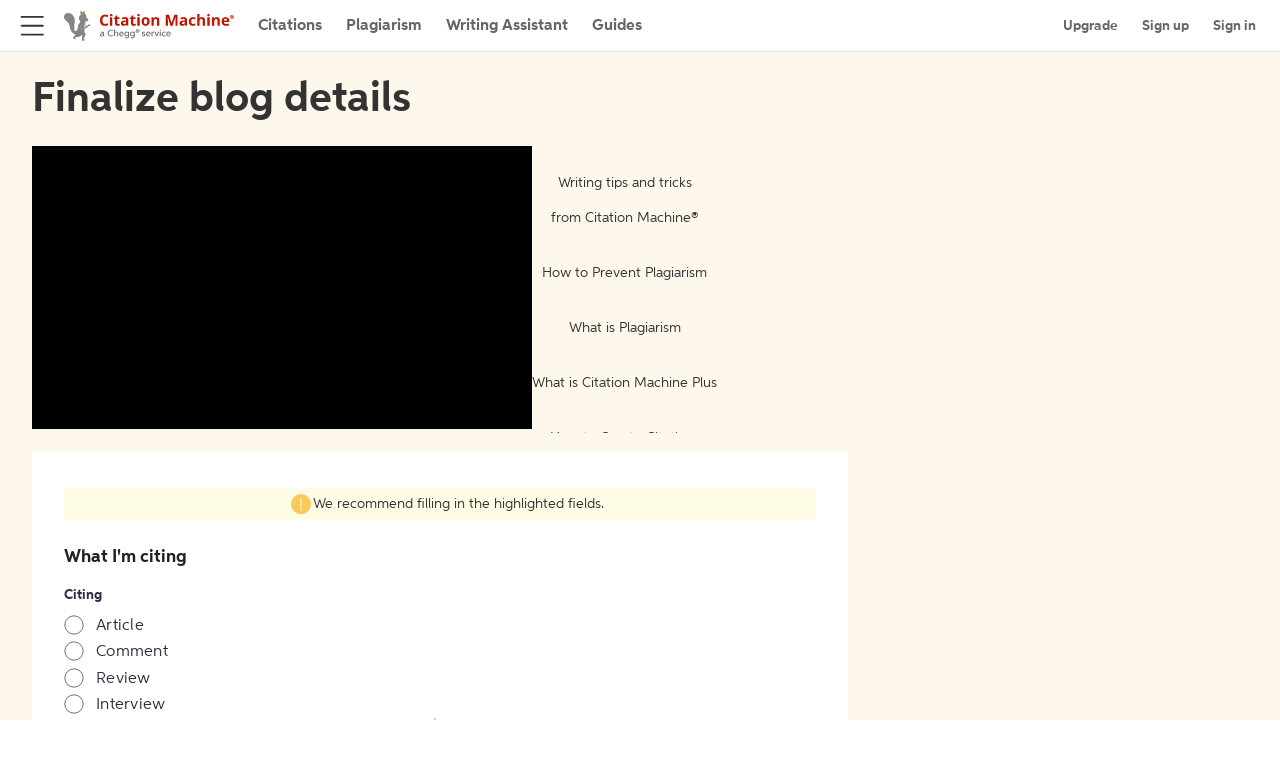

--- FILE ---
content_type: text/html; charset=utf-8
request_url: https://www.citationmachine.net/stem-cells-and-development/cite-a-blog/custom
body_size: 35348
content:
<!DOCTYPE html><html lang="en"><head><meta charSet="utf-8"/><meta name="viewport" content="width=device-width"/><meta name="robots" content="noindex, nofollow"/><meta name="description" content="Citation Machine® helps students and professionals properly credit the information that they use. Cite sources in APA, MLA, Chicago, Turabian, and Harvard for free."/><link rel="shortcut icon" type="image/x-icon" href="/static/favicon.ico"/><script src="https://apis.google.com/js/api.js"></script><script>
        // Adds dataLayer to window to store events until GTM script is added
      if (typeof window !== 'undefined') {
        window.dataLayer = window.dataLayer || [];
      }
    </script><title>Citation Form | STEM-CELLS-AND-DEVELOPMENT | Blog | Citation Machine</title><meta name="next-head-count" content="8"/><link rel="preload" href="https://c.cheggcdn.com/f/woff2/30B57C_60_0.woff2" as="font" type="font/woff2" crossorigin="anonymous"/><link rel="preload" href="https://c.cheggcdn.com/f/woff2/30B57C_5D_0.woff2" as="font" type="font/woff2" crossorigin="anonymous"/><link rel="preload" href="https://c.cheggcdn.com/f/woff2/30B57C_52_0.woff2" as="font" type="font/woff2" crossorigin="anonymous"/><link rel="preload" href="https://c.cheggcdn.com/f/woff2/30B57C_57_0.woff2" as="font" type="font/woff2" crossorigin="anonymous"/><link rel="preconnect" href="https://cdn.cookielaw.org" crossorigin=""/><meta name="turbolinks-visit-control" content="reload"/><script data-test="newRelicSnippet" type="text/javascript">
;window.NREUM||(NREUM={});NREUM.init={distributed_tracing:{enabled:true},privacy:{cookies_enabled:true}};

;NREUM.loader_config={accountID:"501356",trustKey:"4257740",agentID:"1103286140",licenseKey:"1fabaefecb",applicationID:"1025375992"};
;NREUM.info={beacon:"bam.nr-data.net",errorBeacon:"bam.nr-data.net",licenseKey:"1fabaefecb",applicationID:"1025375992",sa:1};
;/*! For license information please see nr-loader-spa-1.249.0.min.js.LICENSE.txt */
(()=>{var e,t,r={234:(e,t,r)=>{"use strict";r.d(t,{P_:()=>m,Mt:()=>b,C5:()=>s,DL:()=>A,OP:()=>N,lF:()=>j,Yu:()=>E,Dg:()=>v,CX:()=>c,GE:()=>x,sU:()=>R});var n=r(8632),i=r(9567);const o={beacon:n.ce.beacon,errorBeacon:n.ce.errorBeacon,licenseKey:void 0,applicationID:void 0,sa:void 0,queueTime:void 0,applicationTime:void 0,ttGuid:void 0,user:void 0,account:void 0,product:void 0,extra:void 0,jsAttributes:{},userAttributes:void 0,atts:void 0,transactionName:void 0,tNamePlain:void 0},a={};function s(e){if(!e)throw new Error("All info objects require an agent identifier!");if(!a[e])throw new Error("Info for ".concat(e," was never set"));return a[e]}function c(e,t){if(!e)throw new Error("All info objects require an agent identifier!");a[e]=(0,i.D)(t,o);const r=(0,n.ek)(e);r&&(r.info=a[e])}const u=e=>{if(!e||"string"!=typeof e)return!1;try{document.createDocumentFragment().querySelector(e)}catch{return!1}return!0};var d=r(7056),l=r(50);const f="[data-nr-mask]",h=()=>{const e={mask_selector:"*",block_selector:"[data-nr-block]",mask_input_options:{color:!1,date:!1,"datetime-local":!1,email:!1,month:!1,number:!1,range:!1,search:!1,tel:!1,text:!1,time:!1,url:!1,week:!1,textarea:!1,select:!1,password:!0}};return{feature_flags:[],proxy:{assets:void 0,beacon:void 0},privacy:{cookies_enabled:!0},ajax:{deny_list:void 0,block_internal:!0,enabled:!0,harvestTimeSeconds:10,autoStart:!0},distributed_tracing:{enabled:void 0,exclude_newrelic_header:void 0,cors_use_newrelic_header:void 0,cors_use_tracecontext_headers:void 0,allowed_origins:void 0},session:{domain:void 0,expiresMs:d.oD,inactiveMs:d.Hb},ssl:void 0,obfuscate:void 0,jserrors:{enabled:!0,harvestTimeSeconds:10,autoStart:!0},metrics:{enabled:!0,autoStart:!0},page_action:{enabled:!0,harvestTimeSeconds:30,autoStart:!0},page_view_event:{enabled:!0,autoStart:!0},page_view_timing:{enabled:!0,harvestTimeSeconds:30,long_task:!1,autoStart:!0},session_trace:{enabled:!0,harvestTimeSeconds:10,autoStart:!0},harvest:{tooManyRequestsDelay:60},session_replay:{autoStart:!0,enabled:!1,harvestTimeSeconds:60,sampling_rate:50,error_sampling_rate:50,collect_fonts:!1,inline_images:!1,inline_stylesheet:!0,mask_all_inputs:!0,get mask_text_selector(){return e.mask_selector},set mask_text_selector(t){u(t)?e.mask_selector="".concat(t,",").concat(f):""===t||null===t?e.mask_selector=f:(0,l.Z)("An invalid session_replay.mask_selector was provided. '*' will be used.",t)},get block_class(){return"nr-block"},get ignore_class(){return"nr-ignore"},get mask_text_class(){return"nr-mask"},get block_selector(){return e.block_selector},set block_selector(t){u(t)?e.block_selector+=",".concat(t):""!==t&&(0,l.Z)("An invalid session_replay.block_selector was provided and will not be used",t)},get mask_input_options(){return e.mask_input_options},set mask_input_options(t){t&&"object"==typeof t?e.mask_input_options={...t,password:!0}:(0,l.Z)("An invalid session_replay.mask_input_option was provided and will not be used",t)}},spa:{enabled:!0,harvestTimeSeconds:10,autoStart:!0}}},p={},g="All configuration objects require an agent identifier!";function m(e){if(!e)throw new Error(g);if(!p[e])throw new Error("Configuration for ".concat(e," was never set"));return p[e]}function v(e,t){if(!e)throw new Error(g);p[e]=(0,i.D)(t,h());const r=(0,n.ek)(e);r&&(r.init=p[e])}function b(e,t){if(!e)throw new Error(g);var r=m(e);if(r){for(var n=t.split("."),i=0;i<n.length-1;i++)if("object"!=typeof(r=r[n[i]]))return;r=r[n[n.length-1]]}return r}const y={accountID:void 0,trustKey:void 0,agentID:void 0,licenseKey:void 0,applicationID:void 0,xpid:void 0},w={};function A(e){if(!e)throw new Error("All loader-config objects require an agent identifier!");if(!w[e])throw new Error("LoaderConfig for ".concat(e," was never set"));return w[e]}function x(e,t){if(!e)throw new Error("All loader-config objects require an agent identifier!");w[e]=(0,i.D)(t,y);const r=(0,n.ek)(e);r&&(r.loader_config=w[e])}const E=(0,n.mF)().o;var _=r(385),T=r(6818);const S={buildEnv:T.Re,customTransaction:void 0,disabled:!1,distMethod:T.gF,isolatedBacklog:!1,loaderType:void 0,maxBytes:3e4,offset:Math.floor(_._A?.performance?.timeOrigin||_._A?.performance?.timing?.navigationStart||Date.now()),onerror:void 0,origin:""+_._A.location,ptid:void 0,releaseIds:{},session:void 0,xhrWrappable:"function"==typeof _._A.XMLHttpRequest?.prototype?.addEventListener,version:T.q4,denyList:void 0},D={};function N(e){if(!e)throw new Error("All runtime objects require an agent identifier!");if(!D[e])throw new Error("Runtime for ".concat(e," was never set"));return D[e]}function R(e,t){if(!e)throw new Error("All runtime objects require an agent identifier!");D[e]=(0,i.D)(t,S);const r=(0,n.ek)(e);r&&(r.runtime=D[e])}function j(e){return function(e){try{const t=s(e);return!!t.licenseKey&&!!t.errorBeacon&&!!t.applicationID}catch(e){return!1}}(e)}},9567:(e,t,r)=>{"use strict";r.d(t,{D:()=>i});var n=r(50);function i(e,t){try{if(!e||"object"!=typeof e)return(0,n.Z)("Setting a Configurable requires an object as input");if(!t||"object"!=typeof t)return(0,n.Z)("Setting a Configurable requires a model to set its initial properties");const r=Object.create(Object.getPrototypeOf(t),Object.getOwnPropertyDescriptors(t)),o=0===Object.keys(r).length?e:r;for(let a in o)if(void 0!==e[a])try{Array.isArray(e[a])&&Array.isArray(t[a])?r[a]=Array.from(new Set([...e[a],...t[a]])):"object"==typeof e[a]&&"object"==typeof t[a]?r[a]=i(e[a],t[a]):r[a]=e[a]}catch(e){(0,n.Z)("An error occurred while setting a property of a Configurable",e)}return r}catch(e){(0,n.Z)("An error occured while setting a Configurable",e)}}},6818:(e,t,r)=>{"use strict";r.d(t,{Re:()=>i,gF:()=>o,lF:()=>a,q4:()=>n});const n="1.249.0",i="PROD",o="CDN",a="2.0.0-alpha.11"},385:(e,t,r)=>{"use strict";r.d(t,{FN:()=>c,IF:()=>l,LW:()=>a,Nk:()=>h,Tt:()=>u,_A:()=>o,cv:()=>p,iS:()=>s,il:()=>n,ux:()=>d,v6:()=>i,w1:()=>f});const n="undefined"!=typeof window&&!!window.document,i="undefined"!=typeof WorkerGlobalScope&&("undefined"!=typeof self&&self instanceof WorkerGlobalScope&&self.navigator instanceof WorkerNavigator||"undefined"!=typeof globalThis&&globalThis instanceof WorkerGlobalScope&&globalThis.navigator instanceof WorkerNavigator),o=n?window:"undefined"!=typeof WorkerGlobalScope&&("undefined"!=typeof self&&self instanceof WorkerGlobalScope&&self||"undefined"!=typeof globalThis&&globalThis instanceof WorkerGlobalScope&&globalThis),a="complete"===o?.document?.readyState,s=Boolean("hidden"===o?.document?.visibilityState),c=""+o?.location,u=/iPad|iPhone|iPod/.test(o.navigator?.userAgent),d=u&&"undefined"==typeof SharedWorker,l=(()=>{const e=o.navigator?.userAgent?.match(/Firefox[/\s](\d+\.\d+)/);return Array.isArray(e)&&e.length>=2?+e[1]:0})(),f=Boolean(n&&window.document.documentMode),h=!!o.navigator?.sendBeacon,p=Math.floor(o?.performance?.timeOrigin||o?.performance?.timing?.navigationStart||Date.now())},1117:(e,t,r)=>{"use strict";r.d(t,{w:()=>o});var n=r(50);const i={agentIdentifier:"",ee:void 0};class o{constructor(e){try{if("object"!=typeof e)return(0,n.Z)("shared context requires an object as input");this.sharedContext={},Object.assign(this.sharedContext,i),Object.entries(e).forEach((e=>{let[t,r]=e;Object.keys(i).includes(t)&&(this.sharedContext[t]=r)}))}catch(e){(0,n.Z)("An error occured while setting SharedContext",e)}}}},8e3:(e,t,r)=>{"use strict";r.d(t,{L:()=>d,R:()=>c});var n=r(8325),i=r(1284),o=r(4322),a=r(3325);const s={};function c(e,t){const r={staged:!1,priority:a.p[t]||0};u(e),s[e].get(t)||s[e].set(t,r)}function u(e){e&&(s[e]||(s[e]=new Map))}function d(){let e=arguments.length>0&&void 0!==arguments[0]?arguments[0]:"",t=arguments.length>1&&void 0!==arguments[1]?arguments[1]:"feature";if(u(e),!e||!s[e].get(t))return a(t);s[e].get(t).staged=!0;const r=[...s[e]];function a(t){const r=e?n.ee.get(e):n.ee,a=o.X.handlers;if(r.backlog&&a){var s=r.backlog[t],c=a[t];if(c){for(var u=0;s&&u<s.length;++u)l(s[u],c);(0,i.D)(c,(function(e,t){(0,i.D)(t,(function(t,r){r[0].on(e,r[1])}))}))}delete a[t],r.backlog[t]=null,r.emit("drain-"+t,[])}}r.every((e=>{let[t,r]=e;return r.staged}))&&(r.sort(((e,t)=>e[1].priority-t[1].priority)),r.forEach((t=>{let[r]=t;s[e].delete(r),a(r)})))}function l(e,t){var r=e[1];(0,i.D)(t[r],(function(t,r){var n=e[0];if(r[0]===n){var i=r[1],o=e[3],a=e[2];i.apply(o,a)}}))}},8325:(e,t,r)=>{"use strict";r.d(t,{A:()=>c,ee:()=>u});var n=r(8632),i=r(2210),o=r(234);class a{constructor(e){this.contextId=e}}var s=r(3117);const c="nr@context:".concat(s.a),u=function e(t,r){var n={},s={},d={},f=!1;try{f=16===r.length&&(0,o.OP)(r).isolatedBacklog}catch(e){}var h={on:g,addEventListener:g,removeEventListener:function(e,t){var r=n[e];if(!r)return;for(var i=0;i<r.length;i++)r[i]===t&&r.splice(i,1)},emit:function(e,r,n,i,o){!1!==o&&(o=!0);if(u.aborted&&!i)return;t&&o&&t.emit(e,r,n);for(var a=p(n),c=m(e),d=c.length,l=0;l<d;l++)c[l].apply(a,r);var f=b()[s[e]];f&&f.push([h,e,r,a]);return a},get:v,listeners:m,context:p,buffer:function(e,t){const r=b();if(t=t||"feature",h.aborted)return;Object.entries(e||{}).forEach((e=>{let[n,i]=e;s[i]=t,t in r||(r[t]=[])}))},abort:l,aborted:!1,isBuffering:function(e){return!!b()[s[e]]},debugId:r,backlog:f?{}:t&&"object"==typeof t.backlog?t.backlog:{}};return h;function p(e){return e&&e instanceof a?e:e?(0,i.X)(e,c,(()=>new a(c))):new a(c)}function g(e,t){n[e]=m(e).concat(t)}function m(e){return n[e]||[]}function v(t){return d[t]=d[t]||e(h,t)}function b(){return h.backlog}}(void 0,"globalEE"),d=(0,n.fP)();function l(){u.aborted=!0,u.backlog={}}d.ee||(d.ee=u)},5546:(e,t,r)=>{"use strict";r.d(t,{E:()=>n,p:()=>i});var n=r(8325).ee.get("handle");function i(e,t,r,i,o){o?(o.buffer([e],i),o.emit(e,t,r)):(n.buffer([e],i),n.emit(e,t,r))}},4322:(e,t,r)=>{"use strict";r.d(t,{X:()=>o});var n=r(5546);o.on=a;var i=o.handlers={};function o(e,t,r,o){a(o||n.E,i,e,t,r)}function a(e,t,r,i,o){o||(o="feature"),e||(e=n.E);var a=t[o]=t[o]||{};(a[r]=a[r]||[]).push([e,i])}},3239:(e,t,r)=>{"use strict";r.d(t,{bP:()=>s,iz:()=>c,m$:()=>a});var n=r(385);let i=!1,o=!1;try{const e={get passive(){return i=!0,!1},get signal(){return o=!0,!1}};n._A.addEventListener("test",null,e),n._A.removeEventListener("test",null,e)}catch(e){}function a(e,t){return i||o?{capture:!!e,passive:i,signal:t}:!!e}function s(e,t){let r=arguments.length>2&&void 0!==arguments[2]&&arguments[2],n=arguments.length>3?arguments[3]:void 0;window.addEventListener(e,t,a(r,n))}function c(e,t){let r=arguments.length>2&&void 0!==arguments[2]&&arguments[2],n=arguments.length>3?arguments[3]:void 0;document.addEventListener(e,t,a(r,n))}},3117:(e,t,r)=>{"use strict";r.d(t,{a:()=>n});const n=(0,r(4402).Rl)()},4402:(e,t,r)=>{"use strict";r.d(t,{Ht:()=>u,M:()=>c,Rl:()=>a,ky:()=>s});var n=r(385);const i="xxxxxxxx-xxxx-4xxx-yxxx-xxxxxxxxxxxx";function o(e,t){return e?15&e[t]:16*Math.random()|0}function a(){const e=n._A?.crypto||n._A?.msCrypto;let t,r=0;return e&&e.getRandomValues&&(t=e.getRandomValues(new Uint8Array(30))),i.split("").map((e=>"x"===e?o(t,r++).toString(16):"y"===e?(3&o()|8).toString(16):e)).join("")}function s(e){const t=n._A?.crypto||n._A?.msCrypto;let r,i=0;t&&t.getRandomValues&&(r=t.getRandomValues(new Uint8Array(e)));const a=[];for(var s=0;s<e;s++)a.push(o(r,++i).toString(16));return a.join("")}function c(){return s(16)}function u(){return s(32)}},7056:(e,t,r)=>{"use strict";r.d(t,{Bq:()=>n,Hb:()=>o,oD:()=>i});const n="NRBA",i=144e5,o=18e5},7894:(e,t,r)=>{"use strict";function n(){return Math.round(performance.now())}r.d(t,{z:()=>n})},7243:(e,t,r)=>{"use strict";r.d(t,{e:()=>i});var n=r(385);function i(e){if(0===(e||"").indexOf("data:"))return{protocol:"data"};try{const t=new URL(e,location.href),r={port:t.port,hostname:t.hostname,pathname:t.pathname,search:t.search,protocol:t.protocol.slice(0,t.protocol.indexOf(":")),sameOrigin:t.protocol===n._A?.location?.protocol&&t.host===n._A?.location?.host};return r.port&&""!==r.port||("http:"===t.protocol&&(r.port="80"),"https:"===t.protocol&&(r.port="443")),r.pathname&&""!==r.pathname?r.pathname.startsWith("/")||(r.pathname="/".concat(r.pathname)):r.pathname="/",r}catch(e){return{}}}},50:(e,t,r)=>{"use strict";function n(e,t){"function"==typeof console.warn&&(console.warn("New Relic: ".concat(e)),t&&console.warn(t))}r.d(t,{Z:()=>n})},2825:(e,t,r)=>{"use strict";r.d(t,{N:()=>d,T:()=>l});var n=r(8325),i=r(5546),o=r(3325),a=r(385);const s="newrelic";const c={stn:[o.D.sessionTrace],err:[o.D.jserrors,o.D.metrics],ins:[o.D.pageAction],spa:[o.D.spa],sr:[o.D.sessionReplay,o.D.sessionTrace]},u=new Set;function d(e,t){const r=n.ee.get(t);e&&"object"==typeof e&&(u.has(t)||(Object.entries(e).forEach((e=>{let[t,n]=e;c[t]?c[t].forEach((e=>{n?(0,i.p)("feat-"+t,[],void 0,e,r):(0,i.p)("block-"+t,[],void 0,e,r),(0,i.p)("rumresp-"+t,[Boolean(n)],void 0,e,r)})):n&&(0,i.p)("feat-"+t,[],void 0,void 0,r),l[t]=Boolean(n)})),Object.keys(c).forEach((e=>{void 0===l[e]&&(c[e]?.forEach((t=>(0,i.p)("rumresp-"+e,[!1],void 0,t,r))),l[e]=!1)})),u.add(t),function(){let e=arguments.length>0&&void 0!==arguments[0]?arguments[0]:{};try{a._A.dispatchEvent(new CustomEvent(s,{detail:e}))}catch(e){}}({loaded:!0})))}const l={}},2210:(e,t,r)=>{"use strict";r.d(t,{X:()=>i});var n=Object.prototype.hasOwnProperty;function i(e,t,r){if(n.call(e,t))return e[t];var i=r();if(Object.defineProperty&&Object.keys)try{return Object.defineProperty(e,t,{value:i,writable:!0,enumerable:!1}),i}catch(e){}return e[t]=i,i}},1284:(e,t,r)=>{"use strict";r.d(t,{D:()=>n});const n=(e,t)=>Object.entries(e||{}).map((e=>{let[r,n]=e;return t(r,n)}))},4351:(e,t,r)=>{"use strict";r.d(t,{P:()=>o});var n=r(8325);const i=()=>{const e=new WeakSet;return(t,r)=>{if("object"==typeof r&&null!==r){if(e.has(r))return;e.add(r)}return r}};function o(e){try{return JSON.stringify(e,i())}catch(e){try{n.ee.emit("internal-error",[e])}catch(e){}}}},3960:(e,t,r)=>{"use strict";r.d(t,{KB:()=>a,b2:()=>o});var n=r(3239);function i(){return"undefined"==typeof document||"complete"===document.readyState}function o(e,t){if(i())return e();(0,n.bP)("load",e,t)}function a(e){if(i())return e();(0,n.iz)("DOMContentLoaded",e)}},8632:(e,t,r)=>{"use strict";r.d(t,{EZ:()=>d,ce:()=>o,ek:()=>u,fP:()=>a,gG:()=>l,h5:()=>c,mF:()=>s});var n=r(7894),i=r(385);const o={beacon:"bam.nr-data.net",errorBeacon:"bam.nr-data.net"};function a(){return i._A.NREUM||(i._A.NREUM={}),void 0===i._A.newrelic&&(i._A.newrelic=i._A.NREUM),i._A.NREUM}function s(){let e=a();return e.o||(e.o={ST:i._A.setTimeout,SI:i._A.setImmediate,CT:i._A.clearTimeout,XHR:i._A.XMLHttpRequest,REQ:i._A.Request,EV:i._A.Event,PR:i._A.Promise,MO:i._A.MutationObserver,FETCH:i._A.fetch}),e}function c(e,t){let r=a();r.initializedAgents??={},t.initializedAt={ms:(0,n.z)(),date:new Date},r.initializedAgents[e]=t}function u(e){let t=a();return t.initializedAgents?.[e]}function d(e,t){a()[e]=t}function l(){return function(){let e=a();const t=e.info||{};e.info={beacon:o.beacon,errorBeacon:o.errorBeacon,...t}}(),function(){let e=a();const t=e.init||{};e.init={...t}}(),s(),function(){let e=a();const t=e.loader_config||{};e.loader_config={...t}}(),a()}},7956:(e,t,r)=>{"use strict";r.d(t,{N:()=>i});var n=r(3239);function i(e){let t=arguments.length>1&&void 0!==arguments[1]&&arguments[1],r=arguments.length>2?arguments[2]:void 0,i=arguments.length>3?arguments[3]:void 0;(0,n.iz)("visibilitychange",(function(){if(t)return void("hidden"===document.visibilityState&&e());e(document.visibilityState)}),r,i)}},1214:(e,t,r)=>{"use strict";r.d(t,{em:()=>b,u5:()=>D,QU:()=>j,_L:()=>I,Gm:()=>H,Lg:()=>L,BV:()=>G,Kf:()=>Y});var n=r(8325),i=r(3117);const o="nr@original:".concat(i.a);var a=Object.prototype.hasOwnProperty,s=!1;function c(e,t){return e||(e=n.ee),r.inPlace=function(e,t,n,i,o){n||(n="");const a="-"===n.charAt(0);for(let s=0;s<t.length;s++){const c=t[s],u=e[c];d(u)||(e[c]=r(u,a?c+n:n,i,c,o))}},r.flag=o,r;function r(t,r,n,s,c){return d(t)?t:(r||(r=""),nrWrapper[o]=t,function(e,t,r){if(Object.defineProperty&&Object.keys)try{return Object.keys(e).forEach((function(r){Object.defineProperty(t,r,{get:function(){return e[r]},set:function(t){return e[r]=t,t}})})),t}catch(e){u([e],r)}for(var n in e)a.call(e,n)&&(t[n]=e[n])}(t,nrWrapper,e),nrWrapper);function nrWrapper(){var o,a,d,l;try{a=this,o=[...arguments],d="function"==typeof n?n(o,a):n||{}}catch(t){u([t,"",[o,a,s],d],e)}i(r+"start",[o,a,s],d,c);try{return l=t.apply(a,o)}catch(e){throw i(r+"err",[o,a,e],d,c),e}finally{i(r+"end",[o,a,l],d,c)}}}function i(r,n,i,o){if(!s||t){var a=s;s=!0;try{e.emit(r,n,i,t,o)}catch(t){u([t,r,n,i],e)}s=a}}}function u(e,t){t||(t=n.ee);try{t.emit("internal-error",e)}catch(e){}}function d(e){return!(e&&"function"==typeof e&&e.apply&&!e[o])}var l=r(2210),f=r(385);const h={},p=f._A.XMLHttpRequest,g="addEventListener",m="removeEventListener",v="nr@wrapped:".concat(n.A);function b(e){var t=function(e){return(e||n.ee).get("events")}(e);if(h[t.debugId]++)return t;h[t.debugId]=1;var r=c(t,!0);function i(e){r.inPlace(e,[g,m],"-",o)}function o(e,t){return e[1]}return"getPrototypeOf"in Object&&(f.il&&y(document,i),y(f._A,i),y(p.prototype,i)),t.on(g+"-start",(function(e,t){var n=e[1];if(null!==n&&("function"==typeof n||"object"==typeof n)){var i=(0,l.X)(n,v,(function(){var e={object:function(){if("function"!=typeof n.handleEvent)return;return n.handleEvent.apply(n,arguments)},function:n}[typeof n];return e?r(e,"fn-",null,e.name||"anonymous"):n}));this.wrapped=e[1]=i}})),t.on(m+"-start",(function(e){e[1]=this.wrapped||e[1]})),t}function y(e,t){let r=e;for(;"object"==typeof r&&!Object.prototype.hasOwnProperty.call(r,g);)r=Object.getPrototypeOf(r);for(var n=arguments.length,i=new Array(n>2?n-2:0),o=2;o<n;o++)i[o-2]=arguments[o];r&&t(r,...i)}var w="fetch-",A=w+"body-",x=["arrayBuffer","blob","json","text","formData"],E=f._A.Request,_=f._A.Response,T="prototype";const S={};function D(e){const t=function(e){return(e||n.ee).get("fetch")}(e);if(!(E&&_&&f._A.fetch))return t;if(S[t.debugId]++)return t;function r(e,r,i){var o=e[r];"function"==typeof o&&(e[r]=function(){var e,r=[...arguments],a={};t.emit(i+"before-start",[r],a),a[n.A]&&a[n.A].dt&&(e=a[n.A].dt);var s=o.apply(this,r);return t.emit(i+"start",[r,e],s),s.then((function(e){return t.emit(i+"end",[null,e],s),e}),(function(e){throw t.emit(i+"end",[e],s),e}))})}return S[t.debugId]=1,x.forEach((e=>{r(E[T],e,A),r(_[T],e,A)})),r(f._A,"fetch",w),t.on(w+"end",(function(e,r){var n=this;if(r){var i=r.headers.get("content-length");null!==i&&(n.rxSize=i),t.emit(w+"done",[null,r],n)}else t.emit(w+"done",[e],n)})),t}const N={},R=["pushState","replaceState"];function j(e){const t=function(e){return(e||n.ee).get("history")}(e);return!f.il||N[t.debugId]++||(N[t.debugId]=1,c(t).inPlace(window.history,R,"-")),t}var C=r(3239);const O={},P=["appendChild","insertBefore","replaceChild"];function I(e){const t=function(e){return(e||n.ee).get("jsonp")}(e);if(!f.il||O[t.debugId])return t;O[t.debugId]=!0;var r=c(t),i=/[?&](?:callback|cb)=([^&#]+)/,o=/(.*)\.([^.]+)/,a=/^(\w+)(\.|$)(.*)$/;function s(e,t){if(!e)return t;const r=e.match(a),n=r[1];return s(r[3],t[n])}return r.inPlace(Node.prototype,P,"dom-"),t.on("dom-start",(function(e){!function(e){if(!e||"string"!=typeof e.nodeName||"script"!==e.nodeName.toLowerCase())return;if("function"!=typeof e.addEventListener)return;var n=(a=e.src,c=a.match(i),c?c[1]:null);var a,c;if(!n)return;var u=function(e){var t=e.match(o);if(t&&t.length>=3)return{key:t[2],parent:s(t[1],window)};return{key:e,parent:window}}(n);if("function"!=typeof u.parent[u.key])return;var d={};function l(){t.emit("jsonp-end",[],d),e.removeEventListener("load",l,(0,C.m$)(!1)),e.removeEventListener("error",f,(0,C.m$)(!1))}function f(){t.emit("jsonp-error",[],d),t.emit("jsonp-end",[],d),e.removeEventListener("load",l,(0,C.m$)(!1)),e.removeEventListener("error",f,(0,C.m$)(!1))}r.inPlace(u.parent,[u.key],"cb-",d),e.addEventListener("load",l,(0,C.m$)(!1)),e.addEventListener("error",f,(0,C.m$)(!1)),t.emit("new-jsonp",[e.src],d)}(e[0])})),t}const k={};function H(e){const t=function(e){return(e||n.ee).get("mutation")}(e);if(!f.il||k[t.debugId])return t;k[t.debugId]=!0;var r=c(t),i=f._A.MutationObserver;return i&&(window.MutationObserver=function(e){return this instanceof i?new i(r(e,"fn-")):i.apply(this,arguments)},MutationObserver.prototype=i.prototype),t}const M={};function L(e){const t=function(e){return(e||n.ee).get("promise")}(e);if(M[t.debugId])return t;M[t.debugId]=!0;var r=t.context,i=c(t),a=f._A.Promise;return a&&function(){function e(r){var n=t.context(),o=i(r,"executor-",n,null,!1);const s=Reflect.construct(a,[o],e);return t.context(s).getCtx=function(){return n},s}f._A.Promise=e,Object.defineProperty(e,"name",{value:"Promise"}),e.toString=function(){return a.toString()},Object.setPrototypeOf(e,a),["all","race"].forEach((function(r){const n=a[r];e[r]=function(e){let i=!1;[...e||[]].forEach((e=>{this.resolve(e).then(a("all"===r),a(!1))}));const o=n.apply(this,arguments);return o;function a(e){return function(){t.emit("propagate",[null,!i],o,!1,!1),i=i||!e}}}})),["resolve","reject"].forEach((function(r){const n=a[r];e[r]=function(e){const r=n.apply(this,arguments);return e!==r&&t.emit("propagate",[e,!0],r,!1,!1),r}})),e.prototype=a.prototype;const n=a.prototype.then;a.prototype.then=function(){var e=this,o=r(e);o.promise=e;for(var a=arguments.length,s=new Array(a),c=0;c<a;c++)s[c]=arguments[c];s[0]=i(s[0],"cb-",o,null,!1),s[1]=i(s[1],"cb-",o,null,!1);const u=n.apply(this,s);return o.nextPromise=u,t.emit("propagate",[e,!0],u,!1,!1),u},a.prototype.then[o]=n,t.on("executor-start",(function(e){e[0]=i(e[0],"resolve-",this,null,!1),e[1]=i(e[1],"resolve-",this,null,!1)})),t.on("executor-err",(function(e,t,r){e[1](r)})),t.on("cb-end",(function(e,r,n){t.emit("propagate",[n,!0],this.nextPromise,!1,!1)})),t.on("propagate",(function(e,r,n){this.getCtx&&!r||(this.getCtx=function(){if(e instanceof Promise)var r=t.context(e);return r&&r.getCtx?r.getCtx():this})}))}(),t}const z={},B="setTimeout",F="setInterval",U="clearTimeout",Z="-start",V="-",q=[B,"setImmediate",F,U,"clearImmediate"];function G(e){const t=function(e){return(e||n.ee).get("timer")}(e);if(z[t.debugId]++)return t;z[t.debugId]=1;var r=c(t);return r.inPlace(f._A,q.slice(0,2),B+V),r.inPlace(f._A,q.slice(2,3),F+V),r.inPlace(f._A,q.slice(3),U+V),t.on(F+Z,(function(e,t,n){e[0]=r(e[0],"fn-",null,n)})),t.on(B+Z,(function(e,t,n){this.method=n,this.timerDuration=isNaN(e[1])?0:+e[1],e[0]=r(e[0],"fn-",this,n)})),t}var W=r(50);const X={},K=["open","send"];function Y(e){var t=e||n.ee;const r=function(e){return(e||n.ee).get("xhr")}(t);if(X[r.debugId]++)return r;X[r.debugId]=1,b(t);var i=c(r),o=f._A.XMLHttpRequest,a=f._A.MutationObserver,s=f._A.Promise,u=f._A.setInterval,d="readystatechange",l=["onload","onerror","onabort","onloadstart","onloadend","onprogress","ontimeout"],h=[],p=f._A.XMLHttpRequest=function(e){const t=new o(e),n=r.context(t);try{r.emit("new-xhr",[t],n),t.addEventListener(d,(a=n,function(){var e=this;e.readyState>3&&!a.resolved&&(a.resolved=!0,r.emit("xhr-resolved",[],e)),i.inPlace(e,l,"fn-",A)}),(0,C.m$)(!1))}catch(e){(0,W.Z)("An error occurred while intercepting XHR",e);try{r.emit("internal-error",[e])}catch(e){}}var a;return t};function g(e,t){i.inPlace(t,["onreadystatechange"],"fn-",A)}if(function(e,t){for(var r in e)t[r]=e[r]}(o,p),p.prototype=o.prototype,i.inPlace(p.prototype,K,"-xhr-",A),r.on("send-xhr-start",(function(e,t){g(e,t),function(e){h.push(e),a&&(m?m.then(w):u?u(w):(v=-v,y.data=v))}(t)})),r.on("open-xhr-start",g),a){var m=s&&s.resolve();if(!u&&!s){var v=1,y=document.createTextNode(v);new a(w).observe(y,{characterData:!0})}}else t.on("fn-end",(function(e){e[0]&&e[0].type===d||w()}));function w(){for(var e=0;e<h.length;e++)g(0,h[e]);h.length&&(h=[])}function A(e,t){return t}return r}},7825:(e,t,r)=>{"use strict";r.d(t,{t:()=>n});const n=r(3325).D.ajax},6660:(e,t,r)=>{"use strict";r.d(t,{t:()=>n});const n=r(3325).D.jserrors},3081:(e,t,r)=>{"use strict";r.d(t,{gF:()=>o,mY:()=>i,t9:()=>n,vz:()=>s,xS:()=>a});const n=r(3325).D.metrics,i="sm",o="cm",a="storeSupportabilityMetrics",s="storeEventMetrics"},4649:(e,t,r)=>{"use strict";r.d(t,{t:()=>n});const n=r(3325).D.pageAction},7633:(e,t,r)=>{"use strict";r.d(t,{t:()=>n});const n=r(3325).D.pageViewEvent},9251:(e,t,r)=>{"use strict";r.d(t,{t:()=>n});const n=r(3325).D.pageViewTiming},7144:(e,t,r)=>{"use strict";r.d(t,{t:()=>n});const n=r(3325).D.sessionReplay},3614:(e,t,r)=>{"use strict";r.d(t,{BST_RESOURCE:()=>i,END:()=>s,FEATURE_NAME:()=>n,FN_END:()=>u,FN_START:()=>c,PUSH_STATE:()=>d,RESOURCE:()=>o,START:()=>a});const n=r(3325).D.sessionTrace,i="bstResource",o="resource",a="-start",s="-end",c="fn"+a,u="fn"+s,d="pushState"},7836:(e,t,r)=>{"use strict";r.d(t,{BODY:()=>x,CB_END:()=>E,CB_START:()=>u,END:()=>A,FEATURE_NAME:()=>i,FETCH:()=>T,FETCH_BODY:()=>v,FETCH_DONE:()=>m,FETCH_START:()=>g,FN_END:()=>c,FN_START:()=>s,INTERACTION:()=>f,INTERACTION_API:()=>d,INTERACTION_EVENTS:()=>o,JSONP_END:()=>b,JSONP_NODE:()=>p,JS_TIME:()=>_,MAX_TIMER_BUDGET:()=>a,REMAINING:()=>l,SPA_NODE:()=>h,START:()=>w,originalSetTimeout:()=>y});var n=r(234);const i=r(3325).D.spa,o=["click","submit","keypress","keydown","keyup","change"],a=999,s="fn-start",c="fn-end",u="cb-start",d="api-ixn-",l="remaining",f="interaction",h="spaNode",p="jsonpNode",g="fetch-start",m="fetch-done",v="fetch-body-",b="jsonp-end",y=n.Yu.ST,w="-start",A="-end",x="-body",E="cb"+A,_="jsTime",T="fetch"},5938:(e,t,r)=>{"use strict";r.d(t,{W:()=>i});var n=r(8325);class i{constructor(e,t,r){this.agentIdentifier=e,this.aggregator=t,this.ee=n.ee.get(e),this.featureName=r,this.blocked=!1}}},7530:(e,t,r)=>{"use strict";r.d(t,{j:()=>b});var n=r(3325),i=r(234),o=r(5546),a=r(8325),s=r(7894),c=r(8e3),u=r(3960),d=r(385),l=r(50),f=r(3081),h=r(8632);function p(){const e=(0,h.gG)();["setErrorHandler","finished","addToTrace","addRelease","addPageAction","setCurrentRouteName","setPageViewName","setCustomAttribute","interaction","noticeError","setUserId","setApplicationVersion","start","recordReplay","pauseReplay"].forEach((t=>{e[t]=function(){for(var r=arguments.length,n=new Array(r),i=0;i<r;i++)n[i]=arguments[i];return function(t){for(var r=arguments.length,n=new Array(r>1?r-1:0),i=1;i<r;i++)n[i-1]=arguments[i];let o=[];return Object.values(e.initializedAgents).forEach((e=>{e.exposed&&e.api[t]&&o.push(e.api[t](...n))})),o.length>1?o:o[0]}(t,...n)}}))}var g=r(2825);const m=e=>{const t=e.startsWith("http");e+="/",r.p=t?e:"https://"+e};let v=!1;function b(e){let t=arguments.length>1&&void 0!==arguments[1]?arguments[1]:{},b=arguments.length>2?arguments[2]:void 0,y=arguments.length>3?arguments[3]:void 0,{init:w,info:A,loader_config:x,runtime:E={loaderType:b},exposed:_=!0}=t;const T=(0,h.gG)();A||(w=T.init,A=T.info,x=T.loader_config),(0,i.Dg)(e.agentIdentifier,w||{}),(0,i.GE)(e.agentIdentifier,x||{}),A.jsAttributes??={},d.v6&&(A.jsAttributes.isWorker=!0),(0,i.CX)(e.agentIdentifier,A);const S=(0,i.P_)(e.agentIdentifier),D=[A.beacon,A.errorBeacon];v||(S.proxy.assets&&(m(S.proxy.assets),D.push(S.proxy.assets)),S.proxy.beacon&&D.push(S.proxy.beacon),p(),(0,h.EZ)("activatedFeatures",g.T)),E.denyList=[...S.ajax.deny_list||[],...S.ajax.block_internal?D:[]],(0,i.sU)(e.agentIdentifier,E),void 0===e.api&&(e.api=function(e,t){t||(0,c.R)(e,"api");const h={};var p=a.ee.get(e),g=p.get("tracer"),m="api-",v=m+"ixn-";function b(t,r,n,o){const a=(0,i.C5)(e);return null===r?delete a.jsAttributes[t]:(0,i.CX)(e,{...a,jsAttributes:{...a.jsAttributes,[t]:r}}),A(m,n,!0,o||null===r?"session":void 0)(t,r)}function y(){}["setErrorHandler","finished","addToTrace","addRelease"].forEach((e=>{h[e]=A(m,e,!0,"api")})),h.addPageAction=A(m,"addPageAction",!0,n.D.pageAction),h.setCurrentRouteName=A(m,"routeName",!0,n.D.spa),h.setPageViewName=function(t,r){if("string"==typeof t)return"/"!==t.charAt(0)&&(t="/"+t),(0,i.OP)(e).customTransaction=(r||"http://custom.transaction")+t,A(m,"setPageViewName",!0)()},h.setCustomAttribute=function(e,t){let r=arguments.length>2&&void 0!==arguments[2]&&arguments[2];if("string"==typeof e){if(["string","number","boolean"].includes(typeof t)||null===t)return b(e,t,"setCustomAttribute",r);(0,l.Z)("Failed to execute setCustomAttribute.\nNon-null value must be a string, number or boolean type, but a type of <".concat(typeof t,"> was provided."))}else(0,l.Z)("Failed to execute setCustomAttribute.\nName must be a string type, but a type of <".concat(typeof e,"> was provided."))},h.setUserId=function(e){if("string"==typeof e||null===e)return b("enduser.id",e,"setUserId",!0);(0,l.Z)("Failed to execute setUserId.\nNon-null value must be a string type, but a type of <".concat(typeof e,"> was provided."))},h.setApplicationVersion=function(e){if("string"==typeof e||null===e)return b("application.version",e,"setApplicationVersion",!1);(0,l.Z)("Failed to execute setApplicationVersion. Expected <String | null>, but got <".concat(typeof e,">."))},h.start=e=>{try{const t=e?"defined":"undefined";(0,o.p)(f.xS,["API/start/".concat(t,"/called")],void 0,n.D.metrics,p);const r=Object.values(n.D);if(void 0===e)e=r;else{if((e=Array.isArray(e)&&e.length?e:[e]).some((e=>!r.includes(e))))return(0,l.Z)("Invalid feature name supplied. Acceptable feature names are: ".concat(r));e.includes(n.D.pageViewEvent)||e.push(n.D.pageViewEvent)}e.forEach((e=>{p.emit("".concat(e,"-opt-in"))}))}catch(e){(0,l.Z)("An unexpected issue occurred",e)}},h.recordReplay=function(){(0,o.p)(f.xS,["API/recordReplay/called"],void 0,n.D.metrics,p),(0,o.p)("recordReplay",[],void 0,n.D.sessionReplay,p)},h.pauseReplay=function(){(0,o.p)(f.xS,["API/pauseReplay/called"],void 0,n.D.metrics,p),(0,o.p)("pauseReplay",[],void 0,n.D.sessionReplay,p)},h.interaction=function(){return(new y).get()};var w=y.prototype={createTracer:function(e,t){var r={},i=this,a="function"==typeof t;return(0,o.p)(f.xS,["API/createTracer/called"],void 0,n.D.metrics,p),(0,o.p)(v+"tracer",[(0,s.z)(),e,r],i,n.D.spa,p),function(){if(g.emit((a?"":"no-")+"fn-start",[(0,s.z)(),i,a],r),a)try{return t.apply(this,arguments)}catch(e){throw g.emit("fn-err",[arguments,this,e],r),e}finally{g.emit("fn-end",[(0,s.z)()],r)}}}};function A(e,t,r,i){return function(){return(0,o.p)(f.xS,["API/"+t+"/called"],void 0,n.D.metrics,p),i&&(0,o.p)(e+t,[(0,s.z)(),...arguments],r?null:this,i,p),r?void 0:this}}function x(){r.e(111).then(r.bind(r,7438)).then((t=>{let{setAPI:r}=t;r(e),(0,c.L)(e,"api")})).catch((()=>(0,l.Z)("Downloading runtime APIs failed...")))}return["actionText","setName","setAttribute","save","ignore","onEnd","getContext","end","get"].forEach((e=>{w[e]=A(v,e,void 0,n.D.spa)})),h.noticeError=function(e,t){"string"==typeof e&&(e=new Error(e)),(0,o.p)(f.xS,["API/noticeError/called"],void 0,n.D.metrics,p),(0,o.p)("err",[e,(0,s.z)(),!1,t],void 0,n.D.jserrors,p)},d.il?(0,u.b2)((()=>x()),!0):x(),h}(e.agentIdentifier,y)),void 0===e.exposed&&(e.exposed=_),v=!0}},1926:(e,t,r)=>{r.nc=(()=>{try{return document?.currentScript?.nonce}catch(e){}return""})()},3325:(e,t,r)=>{"use strict";r.d(t,{D:()=>n,p:()=>i});const n={ajax:"ajax",jserrors:"jserrors",metrics:"metrics",pageAction:"page_action",pageViewEvent:"page_view_event",pageViewTiming:"page_view_timing",sessionReplay:"session_replay",sessionTrace:"session_trace",spa:"spa"},i={[n.pageViewEvent]:1,[n.pageViewTiming]:2,[n.metrics]:3,[n.jserrors]:4,[n.ajax]:5,[n.sessionTrace]:6,[n.pageAction]:7,[n.spa]:8,[n.sessionReplay]:9}}},n={};function i(e){var t=n[e];if(void 0!==t)return t.exports;var o=n[e]={exports:{}};return r[e](o,o.exports,i),o.exports}i.m=r,i.d=(e,t)=>{for(var r in t)i.o(t,r)&&!i.o(e,r)&&Object.defineProperty(e,r,{enumerable:!0,get:t[r]})},i.f={},i.e=e=>Promise.all(Object.keys(i.f).reduce(((t,r)=>(i.f[r](e,t),t)),[])),i.u=e=>({111:"nr-spa",164:"nr-spa-compressor",433:"nr-spa-recorder"}[e]+"-1.249.0.min.js"),i.o=(e,t)=>Object.prototype.hasOwnProperty.call(e,t),e={},t="NRBA-1.249.0.PROD:",i.l=(r,n,o,a)=>{if(e[r])e[r].push(n);else{var s,c;if(void 0!==o)for(var u=document.getElementsByTagName("script"),d=0;d<u.length;d++){var l=u[d];if(l.getAttribute("src")==r||l.getAttribute("data-webpack")==t+o){s=l;break}}if(!s){c=!0;var f={111:"sha512-rcwC3TQKAe2v/8lLef/QtCPf7aXHaINQK4rrQfRSqEniSzjfHKp2puNRiDg83LlvldPaSMD6aDSwKPMP36tEEg==",433:"sha512-JeWgZm97pm4zAk+MvNNodtuNUNFe082xN5Zj2RU/N/yCAq3qZMnaiENIF3swHo/Ae+Ju06jx3VeGAH/rqoAEoA==",164:"sha512-yrd1XMobAelLE0xAoM/hP3axL+jcB+V8KhqdTQItU7063qODLZOtgHB/y5KPY0H0Cev/2f7LVwp1KY0//grUmg=="};(s=document.createElement("script")).charset="utf-8",s.timeout=120,i.nc&&s.setAttribute("nonce",i.nc),s.setAttribute("data-webpack",t+o),s.src=r,0!==s.src.indexOf(window.location.origin+"/")&&(s.crossOrigin="anonymous"),f[a]&&(s.integrity=f[a])}e[r]=[n];var h=(t,n)=>{s.onerror=s.onload=null,clearTimeout(p);var i=e[r];if(delete e[r],s.parentNode&&s.parentNode.removeChild(s),i&&i.forEach((e=>e(n))),t)return t(n)},p=setTimeout(h.bind(null,void 0,{type:"timeout",target:s}),12e4);s.onerror=h.bind(null,s.onerror),s.onload=h.bind(null,s.onload),c&&document.head.appendChild(s)}},i.r=e=>{"undefined"!=typeof Symbol&&Symbol.toStringTag&&Object.defineProperty(e,Symbol.toStringTag,{value:"Module"}),Object.defineProperty(e,"__esModule",{value:!0})},i.p="https://js-agent.newrelic.com/",(()=>{var e={801:0,92:0};i.f.j=(t,r)=>{var n=i.o(e,t)?e[t]:void 0;if(0!==n)if(n)r.push(n[2]);else{var o=new Promise(((r,i)=>n=e[t]=[r,i]));r.push(n[2]=o);var a=i.p+i.u(t),s=new Error;i.l(a,(r=>{if(i.o(e,t)&&(0!==(n=e[t])&&(e[t]=void 0),n)){var o=r&&("load"===r.type?"missing":r.type),a=r&&r.target&&r.target.src;s.message="Loading chunk "+t+" failed.\n("+o+": "+a+")",s.name="ChunkLoadError",s.type=o,s.request=a,n[1](s)}}),"chunk-"+t,t)}};var t=(t,r)=>{var n,o,[a,s,c]=r,u=0;if(a.some((t=>0!==e[t]))){for(n in s)i.o(s,n)&&(i.m[n]=s[n]);if(c)c(i)}for(t&&t(r);u<a.length;u++)o=a[u],i.o(e,o)&&e[o]&&e[o][0](),e[o]=0},r=self["webpackChunk:NRBA-1.249.0.PROD"]=self["webpackChunk:NRBA-1.249.0.PROD"]||[];r.forEach(t.bind(null,0)),r.push=t.bind(null,r.push.bind(r))})(),(()=>{"use strict";i(1926);var e=i(50);class t{#e(e){return"Call to agent api ".concat(e," failed. The agent is not currently initialized.")}addPageAction(t,r){(0,e.Z)(this.#e("addPageAction"))}setPageViewName(t,r){(0,e.Z)(this.#e("setPageViewName"))}setCustomAttribute(t,r,n){(0,e.Z)(this.#e("setCustomAttribute"))}noticeError(t,r){(0,e.Z)(this.#e("noticeError"))}setUserId(t){(0,e.Z)(this.#e("setUserId"))}setApplicationVersion(t){(0,e.Z)(this.#e("setApplicationVersion"))}setErrorHandler(t){(0,e.Z)(this.#e("setErrorHandler"))}finished(t){(0,e.Z)(this.#e("finished"))}addRelease(t,r){(0,e.Z)(this.#e("addRelease"))}start(t){(0,e.Z)(this.#e("start"))}recordReplay(){(0,e.Z)(this.#e("recordReplay"))}pauseReplay(){(0,e.Z)(this.#e("pauseReplay"))}}var r=i(3325),n=i(234);const o=Object.values(r.D);function a(e){const t={};return o.forEach((r=>{t[r]=function(e,t){return!1!==(0,n.Mt)(t,"".concat(e,".enabled"))}(r,e)})),t}var s=i(7530);var c=i(8e3),u=i(5938),d=i(3960),l=i(385);class f extends u.W{constructor(e,t,r){let i=!(arguments.length>3&&void 0!==arguments[3])||arguments[3];super(e,t,r),this.auto=i,this.abortHandler=void 0,this.featAggregate=void 0,this.onAggregateImported=void 0,!1===(0,n.Mt)(this.agentIdentifier,"".concat(this.featureName,".autoStart"))&&(this.auto=!1),this.auto&&(0,c.R)(e,r)}importAggregator(){let t=arguments.length>0&&void 0!==arguments[0]?arguments[0]:{};if(this.featAggregate)return;if(!this.auto)return void this.ee.on("".concat(this.featureName,"-opt-in"),(()=>{(0,c.R)(this.agentIdentifier,this.featureName),this.auto=!0,this.importAggregator()}));const r=l.il&&!0===(0,n.Mt)(this.agentIdentifier,"privacy.cookies_enabled");let o;this.onAggregateImported=new Promise((e=>{o=e}));const a=async()=>{let n;try{if(r){const{setupAgentSession:e}=await i.e(111).then(i.bind(i,3228));n=e(this.agentIdentifier)}}catch(t){(0,e.Z)("A problem occurred when starting up session manager. This page will not start or extend any session.",t)}try{if(!this.shouldImportAgg(this.featureName,n))return(0,c.L)(this.agentIdentifier,this.featureName),void o(!1);const{lazyFeatureLoader:e}=await i.e(111).then(i.bind(i,8582)),{Aggregate:r}=await e(this.featureName,"aggregate");this.featAggregate=new r(this.agentIdentifier,this.aggregator,t),o(!0)}catch(t){(0,e.Z)("Downloading and initializing ".concat(this.featureName," failed..."),t),this.abortHandler?.(),(0,c.L)(this.agentIdentifier,this.featureName),o(!1)}};l.il?(0,d.b2)((()=>a()),!0):a()}shouldImportAgg(e,t){return e!==r.D.sessionReplay||!!n.Yu.MO&&(!1!==(0,n.Mt)(this.agentIdentifier,"session_trace.enabled")&&(!!t?.isNew||!!t?.state.sessionReplayMode))}}var h=i(7633);class p extends f{static featureName=h.t;constructor(e,t){let r=!(arguments.length>2&&void 0!==arguments[2])||arguments[2];super(e,t,h.t,r),this.importAggregator()}}var g=i(1117),m=i(1284);class v extends g.w{constructor(e){super(e),this.aggregatedData={}}store(e,t,r,n,i){var o=this.getBucket(e,t,r,i);return o.metrics=function(e,t){t||(t={count:0});return t.count+=1,(0,m.D)(e,(function(e,r){t[e]=b(r,t[e])})),t}(n,o.metrics),o}merge(e,t,r,n,i){var o=this.getBucket(e,t,n,i);if(o.metrics){var a=o.metrics;a.count+=r.count,(0,m.D)(r,(function(e,t){if("count"!==e){var n=a[e],i=r[e];i&&!i.c?a[e]=b(i.t,n):a[e]=function(e,t){if(!t)return e;t.c||(t=y(t.t));return t.min=Math.min(e.min,t.min),t.max=Math.max(e.max,t.max),t.t+=e.t,t.sos+=e.sos,t.c+=e.c,t}(i,a[e])}}))}else o.metrics=r}storeMetric(e,t,r,n){var i=this.getBucket(e,t,r);return i.stats=b(n,i.stats),i}getBucket(e,t,r,n){this.aggregatedData[e]||(this.aggregatedData[e]={});var i=this.aggregatedData[e][t];return i||(i=this.aggregatedData[e][t]={params:r||{}},n&&(i.custom=n)),i}get(e,t){return t?this.aggregatedData[e]&&this.aggregatedData[e][t]:this.aggregatedData[e]}take(e){for(var t={},r="",n=!1,i=0;i<e.length;i++)t[r=e[i]]=w(this.aggregatedData[r]),t[r].length&&(n=!0),delete this.aggregatedData[r];return n?t:null}}function b(e,t){return null==e?function(e){e?e.c++:e={c:1};return e}(t):t?(t.c||(t=y(t.t)),t.c+=1,t.t+=e,t.sos+=e*e,e>t.max&&(t.max=e),e<t.min&&(t.min=e),t):{t:e}}function y(e){return{t:e,min:e,max:e,sos:e*e,c:1}}function w(e){return"object"!=typeof e?[]:(0,m.D)(e,A)}function A(e,t){return t}var x=i(8632),E=i(4402),_=i(4351);var T=i(5546),S=i(7956),D=i(3239),N=i(7894),R=i(9251);class j extends f{static featureName=R.t;constructor(e,t){let r=!(arguments.length>2&&void 0!==arguments[2])||arguments[2];super(e,t,R.t,r),l.il&&((0,S.N)((()=>(0,T.p)("docHidden",[(0,N.z)()],void 0,R.t,this.ee)),!0),(0,D.bP)("pagehide",(()=>(0,T.p)("winPagehide",[(0,N.z)()],void 0,R.t,this.ee))),this.importAggregator())}}var C=i(3081);class O extends f{static featureName=C.t9;constructor(e,t){let r=!(arguments.length>2&&void 0!==arguments[2])||arguments[2];super(e,t,C.t9,r),this.importAggregator()}}var P=i(6660);class I{constructor(e,t,r,n){this.name="UncaughtError",this.message=e,this.sourceURL=t,this.line=r,this.column=n}}class k extends f{static featureName=P.t;#t=new Set;constructor(e,t){let n=!(arguments.length>2&&void 0!==arguments[2])||arguments[2];super(e,t,P.t,n);try{this.removeOnAbort=new AbortController}catch(e){}this.ee.on("fn-err",((e,t,n)=>{this.abortHandler&&!this.#t.has(n)&&(this.#t.add(n),(0,T.p)("err",[this.#r(n),(0,N.z)()],void 0,r.D.jserrors,this.ee))})),this.ee.on("internal-error",(e=>{this.abortHandler&&(0,T.p)("ierr",[this.#r(e),(0,N.z)(),!0],void 0,r.D.jserrors,this.ee)})),l._A.addEventListener("unhandledrejection",(e=>{this.abortHandler&&(0,T.p)("err",[this.#n(e),(0,N.z)(),!1,{unhandledPromiseRejection:1}],void 0,r.D.jserrors,this.ee)}),(0,D.m$)(!1,this.removeOnAbort?.signal)),l._A.addEventListener("error",(e=>{this.abortHandler&&(this.#t.has(e.error)?this.#t.delete(e.error):(0,T.p)("err",[this.#i(e),(0,N.z)()],void 0,r.D.jserrors,this.ee))}),(0,D.m$)(!1,this.removeOnAbort?.signal)),this.abortHandler=this.#o,this.importAggregator()}#o(){this.removeOnAbort?.abort(),this.#t.clear(),this.abortHandler=void 0}#r(e){return e instanceof Error?e:void 0!==e?.message?new I(e.message,e.filename||e.sourceURL,e.lineno||e.line,e.colno||e.col):new I("string"==typeof e?e:(0,_.P)(e))}#n(e){let t="Unhandled Promise Rejection: ";if(e?.reason instanceof Error)try{return e.reason.message=t+e.reason.message,e.reason}catch(t){return e.reason}if(void 0===e.reason)return new I(t);const r=this.#r(e.reason);return r.message=t+r.message,r}#i(e){return e.error instanceof Error?e.error:new I(e.message,e.filename,e.lineno,e.colno)}}var H=i(2210);let M=1;const L="nr@id";function z(e){const t=typeof e;return!e||"object"!==t&&"function"!==t?-1:e===l._A?0:(0,H.X)(e,L,(function(){return M++}))}function B(e){if("string"==typeof e&&e.length)return e.length;if("object"==typeof e){if("undefined"!=typeof ArrayBuffer&&e instanceof ArrayBuffer&&e.byteLength)return e.byteLength;if("undefined"!=typeof Blob&&e instanceof Blob&&e.size)return e.size;if(!("undefined"!=typeof FormData&&e instanceof FormData))try{return(0,_.P)(e).length}catch(e){return}}}var F=i(1214),U=i(7243);class Z{constructor(e){this.agentIdentifier=e}generateTracePayload(e){if(!this.shouldGenerateTrace(e))return null;var t=(0,n.DL)(this.agentIdentifier);if(!t)return null;var r=(t.accountID||"").toString()||null,i=(t.agentID||"").toString()||null,o=(t.trustKey||"").toString()||null;if(!r||!i)return null;var a=(0,E.M)(),s=(0,E.Ht)(),c=Date.now(),u={spanId:a,traceId:s,timestamp:c};return(e.sameOrigin||this.isAllowedOrigin(e)&&this.useTraceContextHeadersForCors())&&(u.traceContextParentHeader=this.generateTraceContextParentHeader(a,s),u.traceContextStateHeader=this.generateTraceContextStateHeader(a,c,r,i,o)),(e.sameOrigin&&!this.excludeNewrelicHeader()||!e.sameOrigin&&this.isAllowedOrigin(e)&&this.useNewrelicHeaderForCors())&&(u.newrelicHeader=this.generateTraceHeader(a,s,c,r,i,o)),u}generateTraceContextParentHeader(e,t){return"00-"+t+"-"+e+"-01"}generateTraceContextStateHeader(e,t,r,n,i){return i+"@nr=0-1-"+r+"-"+n+"-"+e+"----"+t}generateTraceHeader(e,t,r,n,i,o){if(!("function"==typeof l._A?.btoa))return null;var a={v:[0,1],d:{ty:"Browser",ac:n,ap:i,id:e,tr:t,ti:r}};return o&&n!==o&&(a.d.tk=o),btoa((0,_.P)(a))}shouldGenerateTrace(e){return this.isDtEnabled()&&this.isAllowedOrigin(e)}isAllowedOrigin(e){var t=!1,r={};if((0,n.Mt)(this.agentIdentifier,"distributed_tracing")&&(r=(0,n.P_)(this.agentIdentifier).distributed_tracing),e.sameOrigin)t=!0;else if(r.allowed_origins instanceof Array)for(var i=0;i<r.allowed_origins.length;i++){var o=(0,U.e)(r.allowed_origins[i]);if(e.hostname===o.hostname&&e.protocol===o.protocol&&e.port===o.port){t=!0;break}}return t}isDtEnabled(){var e=(0,n.Mt)(this.agentIdentifier,"distributed_tracing");return!!e&&!!e.enabled}excludeNewrelicHeader(){var e=(0,n.Mt)(this.agentIdentifier,"distributed_tracing");return!!e&&!!e.exclude_newrelic_header}useNewrelicHeaderForCors(){var e=(0,n.Mt)(this.agentIdentifier,"distributed_tracing");return!!e&&!1!==e.cors_use_newrelic_header}useTraceContextHeadersForCors(){var e=(0,n.Mt)(this.agentIdentifier,"distributed_tracing");return!!e&&!!e.cors_use_tracecontext_headers}}var V=i(7825),q=["load","error","abort","timeout"],G=q.length,W=n.Yu.REQ,X=n.Yu.XHR;class K extends f{static featureName=V.t;constructor(e,t){let i=!(arguments.length>2&&void 0!==arguments[2])||arguments[2];if(super(e,t,V.t,i),(0,n.OP)(e).xhrWrappable){this.dt=new Z(e),this.handler=(e,t,r,n)=>(0,T.p)(e,t,r,n,this.ee);try{const e={xmlhttprequest:"xhr",fetch:"fetch",beacon:"beacon"};l._A?.performance?.getEntriesByType("resource").forEach((t=>{if(t.initiatorType in e&&0!==t.responseStatus){const n={status:t.responseStatus},i={rxSize:t.transferSize,duration:Math.floor(t.duration),cbTime:0};Y(n,t.name),this.handler("xhr",[n,i,t.startTime,t.responseEnd,e[t.initiatorType]],void 0,r.D.ajax)}}))}catch(e){}(0,F.u5)(this.ee),(0,F.Kf)(this.ee),function(e,t,i,o){function a(e){var t=this;t.totalCbs=0,t.called=0,t.cbTime=0,t.end=x,t.ended=!1,t.xhrGuids={},t.lastSize=null,t.loadCaptureCalled=!1,t.params=this.params||{},t.metrics=this.metrics||{},e.addEventListener("load",(function(r){E(t,e)}),(0,D.m$)(!1)),l.IF||e.addEventListener("progress",(function(e){t.lastSize=e.loaded}),(0,D.m$)(!1))}function s(e){this.params={method:e[0]},Y(this,e[1]),this.metrics={}}function c(t,r){var i=(0,n.DL)(e);i.xpid&&this.sameOrigin&&r.setRequestHeader("X-NewRelic-ID",i.xpid);var a=o.generateTracePayload(this.parsedOrigin);if(a){var s=!1;a.newrelicHeader&&(r.setRequestHeader("newrelic",a.newrelicHeader),s=!0),a.traceContextParentHeader&&(r.setRequestHeader("traceparent",a.traceContextParentHeader),a.traceContextStateHeader&&r.setRequestHeader("tracestate",a.traceContextStateHeader),s=!0),s&&(this.dt=a)}}function u(e,r){var n=this.metrics,i=e[0],o=this;if(n&&i){var a=B(i);a&&(n.txSize=a)}this.startTime=(0,N.z)(),this.body=i,this.listener=function(e){try{"abort"!==e.type||o.loadCaptureCalled||(o.params.aborted=!0),("load"!==e.type||o.called===o.totalCbs&&(o.onloadCalled||"function"!=typeof r.onload)&&"function"==typeof o.end)&&o.end(r)}catch(e){try{t.emit("internal-error",[e])}catch(e){}}};for(var s=0;s<G;s++)r.addEventListener(q[s],this.listener,(0,D.m$)(!1))}function d(e,t,r){this.cbTime+=e,t?this.onloadCalled=!0:this.called+=1,this.called!==this.totalCbs||!this.onloadCalled&&"function"==typeof r.onload||"function"!=typeof this.end||this.end(r)}function f(e,t){var r=""+z(e)+!!t;this.xhrGuids&&!this.xhrGuids[r]&&(this.xhrGuids[r]=!0,this.totalCbs+=1)}function h(e,t){var r=""+z(e)+!!t;this.xhrGuids&&this.xhrGuids[r]&&(delete this.xhrGuids[r],this.totalCbs-=1)}function p(){this.endTime=(0,N.z)()}function g(e,r){r instanceof X&&"load"===e[0]&&t.emit("xhr-load-added",[e[1],e[2]],r)}function m(e,r){r instanceof X&&"load"===e[0]&&t.emit("xhr-load-removed",[e[1],e[2]],r)}function v(e,t,r){t instanceof X&&("onload"===r&&(this.onload=!0),("load"===(e[0]&&e[0].type)||this.onload)&&(this.xhrCbStart=(0,N.z)()))}function b(e,r){this.xhrCbStart&&t.emit("xhr-cb-time",[(0,N.z)()-this.xhrCbStart,this.onload,r],r)}function y(e){var t,r=e[1]||{};if("string"==typeof e[0]?0===(t=e[0]).length&&l.il&&(t=""+l._A.location.href):e[0]&&e[0].url?t=e[0].url:l._A?.URL&&e[0]&&e[0]instanceof URL?t=e[0].href:"function"==typeof e[0].toString&&(t=e[0].toString()),"string"==typeof t&&0!==t.length){t&&(this.parsedOrigin=(0,U.e)(t),this.sameOrigin=this.parsedOrigin.sameOrigin);var n=o.generateTracePayload(this.parsedOrigin);if(n&&(n.newrelicHeader||n.traceContextParentHeader))if(e[0]&&e[0].headers)s(e[0].headers,n)&&(this.dt=n);else{var i={};for(var a in r)i[a]=r[a];i.headers=new Headers(r.headers||{}),s(i.headers,n)&&(this.dt=n),e.length>1?e[1]=i:e.push(i)}}function s(e,t){var r=!1;return t.newrelicHeader&&(e.set("newrelic",t.newrelicHeader),r=!0),t.traceContextParentHeader&&(e.set("traceparent",t.traceContextParentHeader),t.traceContextStateHeader&&e.set("tracestate",t.traceContextStateHeader),r=!0),r}}function w(e,t){this.params={},this.metrics={},this.startTime=(0,N.z)(),this.dt=t,e.length>=1&&(this.target=e[0]),e.length>=2&&(this.opts=e[1]);var r,n=this.opts||{},i=this.target;"string"==typeof i?r=i:"object"==typeof i&&i instanceof W?r=i.url:l._A?.URL&&"object"==typeof i&&i instanceof URL&&(r=i.href),Y(this,r);var o=(""+(i&&i instanceof W&&i.method||n.method||"GET")).toUpperCase();this.params.method=o,this.body=n.body,this.txSize=B(n.body)||0}function A(e,t){var n;this.endTime=(0,N.z)(),this.params||(this.params={}),this.params.status=t?t.status:0,"string"==typeof this.rxSize&&this.rxSize.length>0&&(n=+this.rxSize);var o={txSize:this.txSize,rxSize:n,duration:(0,N.z)()-this.startTime};i("xhr",[this.params,o,this.startTime,this.endTime,"fetch"],this,r.D.ajax)}function x(e){var t=this.params,n=this.metrics;if(!this.ended){this.ended=!0;for(var o=0;o<G;o++)e.removeEventListener(q[o],this.listener,!1);t.aborted||(n.duration=(0,N.z)()-this.startTime,this.loadCaptureCalled||4!==e.readyState?null==t.status&&(t.status=0):E(this,e),n.cbTime=this.cbTime,i("xhr",[t,n,this.startTime,this.endTime,"xhr"],this,r.D.ajax))}}function E(e,t){e.params.status=t.status;var r=function(e,t){var r=e.responseType;return"json"===r&&null!==t?t:"arraybuffer"===r||"blob"===r||"json"===r?B(e.response):"text"===r||""===r||void 0===r?B(e.responseText):void 0}(t,e.lastSize);if(r&&(e.metrics.rxSize=r),e.sameOrigin){var n=t.getResponseHeader("X-NewRelic-App-Data");n&&(e.params.cat=n.split(", ").pop())}e.loadCaptureCalled=!0}t.on("new-xhr",a),t.on("open-xhr-start",s),t.on("open-xhr-end",c),t.on("send-xhr-start",u),t.on("xhr-cb-time",d),t.on("xhr-load-added",f),t.on("xhr-load-removed",h),t.on("xhr-resolved",p),t.on("addEventListener-end",g),t.on("removeEventListener-end",m),t.on("fn-end",b),t.on("fetch-before-start",y),t.on("fetch-start",w),t.on("fn-start",v),t.on("fetch-done",A)}(e,this.ee,this.handler,this.dt),this.importAggregator()}}}function Y(e,t){var r=(0,U.e)(t),n=e.params||e;n.hostname=r.hostname,n.port=r.port,n.protocol=r.protocol,n.host=r.hostname+":"+r.port,n.pathname=r.pathname,e.parsedOrigin=r,e.sameOrigin=r.sameOrigin}var J=i(3614);const{BST_RESOURCE:Q,RESOURCE:ee,START:te,END:re,FEATURE_NAME:ne,FN_END:ie,FN_START:oe,PUSH_STATE:ae}=J;var se=i(7144);class ce extends f{static featureName=se.t;constructor(e,t){let r=!(arguments.length>2&&void 0!==arguments[2])||arguments[2];super(e,t,se.t,r),this.importAggregator()}}var ue=i(7836);const{FEATURE_NAME:de,START:le,END:fe,BODY:he,CB_END:pe,JS_TIME:ge,FETCH:me,FN_START:ve,CB_START:be,FN_END:ye}=ue;var we=i(4649);class Ae extends f{static featureName=we.t;constructor(e,t){let r=!(arguments.length>2&&void 0!==arguments[2])||arguments[2];super(e,t,we.t,r),this.importAggregator()}}new class extends t{constructor(t){let r=arguments.length>1&&void 0!==arguments[1]?arguments[1]:(0,E.ky)(16);super(),l._A?(this.agentIdentifier=r,this.sharedAggregator=new v({agentIdentifier:this.agentIdentifier}),this.features={},(0,x.h5)(r,this),this.desiredFeatures=new Set(t.features||[]),this.desiredFeatures.add(p),(0,s.j)(this,t,t.loaderType||"agent"),this.run()):(0,e.Z)("Failed to initial the agent. Could not determine the runtime environment.")}get config(){return{info:(0,n.C5)(this.agentIdentifier),init:(0,n.P_)(this.agentIdentifier),loader_config:(0,n.DL)(this.agentIdentifier),runtime:(0,n.OP)(this.agentIdentifier)}}run(){try{const t=a(this.agentIdentifier),n=[...this.desiredFeatures];n.sort(((e,t)=>r.p[e.featureName]-r.p[t.featureName])),n.forEach((n=>{if(t[n.featureName]||n.featureName===r.D.pageViewEvent){const i=function(e){switch(e){case r.D.ajax:return[r.D.jserrors];case r.D.sessionTrace:return[r.D.ajax,r.D.pageViewEvent];case r.D.sessionReplay:return[r.D.sessionTrace];case r.D.pageViewTiming:return[r.D.pageViewEvent];default:return[]}}(n.featureName);i.every((e=>t[e]))||(0,e.Z)("".concat(n.featureName," is enabled but one or more dependent features has been disabled (").concat((0,_.P)(i),"). This may cause unintended consequences or missing data...")),this.features[n.featureName]=new n(this.agentIdentifier,this.sharedAggregator)}}))}catch(t){(0,e.Z)("Failed to initialize all enabled instrument classes (agent aborted) -",t);for(const e in this.features)this.features[e].abortHandler?.();const r=(0,x.fP)();return delete r.initializedAgents[this.agentIdentifier]?.api,delete r.initializedAgents[this.agentIdentifier]?.features,delete this.sharedAggregator,r.ee?.abort(),delete r.ee?.get(this.agentIdentifier),!1}}addToTrace(t){(0,e.Z)("Call to agent api addToTrace failed. The session trace feature is not currently initialized.")}setCurrentRouteName(t){(0,e.Z)("Call to agent api setCurrentRouteName failed. The spa feature is not currently initialized.")}interaction(){(0,e.Z)("Call to agent api interaction failed. The spa feature is not currently initialized.")}}({features:[K,p,j,class extends f{static featureName=ne;constructor(e,t){if(super(e,t,ne,!(arguments.length>2&&void 0!==arguments[2])||arguments[2]),!l.il)return;const n=this.ee;let i;(0,F.QU)(n),this.eventsEE=(0,F.em)(n),this.eventsEE.on(oe,(function(e,t){this.bstStart=(0,N.z)()})),this.eventsEE.on(ie,(function(e,t){(0,T.p)("bst",[e[0],t,this.bstStart,(0,N.z)()],void 0,r.D.sessionTrace,n)})),n.on(ae+te,(function(e){this.time=(0,N.z)(),this.startPath=location.pathname+location.hash})),n.on(ae+re,(function(e){(0,T.p)("bstHist",[location.pathname+location.hash,this.startPath,this.time],void 0,r.D.sessionTrace,n)}));try{i=new PerformanceObserver((e=>{const t=e.getEntries();(0,T.p)(Q,[t],void 0,r.D.sessionTrace,n)})),i.observe({type:ee,buffered:!0})}catch(e){}this.importAggregator({resourceObserver:i})}},ce,O,Ae,k,class extends f{static featureName=de;constructor(e,t){if(super(e,t,de,!(arguments.length>2&&void 0!==arguments[2])||arguments[2]),!l.il)return;if(!(0,n.OP)(e).xhrWrappable)return;try{this.removeOnAbort=new AbortController}catch(e){}let r,i=0;const o=this.ee.get("tracer"),a=(0,F._L)(this.ee),s=(0,F.Lg)(this.ee),c=(0,F.BV)(this.ee),u=(0,F.Kf)(this.ee),d=this.ee.get("events"),f=(0,F.u5)(this.ee),h=(0,F.QU)(this.ee),p=(0,F.Gm)(this.ee);function g(e,t){h.emit("newURL",[""+window.location,t])}function m(){i++,r=window.location.hash,this[ve]=(0,N.z)()}function v(){i--,window.location.hash!==r&&g(0,!0);var e=(0,N.z)();this[ge]=~~this[ge]+e-this[ve],this[ye]=e}function b(e,t){e.on(t,(function(){this[t]=(0,N.z)()}))}this.ee.on(ve,m),s.on(be,m),a.on(be,m),this.ee.on(ye,v),s.on(pe,v),a.on(pe,v),this.ee.buffer([ve,ye,"xhr-resolved"],this.featureName),d.buffer([ve],this.featureName),c.buffer(["setTimeout"+fe,"clearTimeout"+le,ve],this.featureName),u.buffer([ve,"new-xhr","send-xhr"+le],this.featureName),f.buffer([me+le,me+"-done",me+he+le,me+he+fe],this.featureName),h.buffer(["newURL"],this.featureName),p.buffer([ve],this.featureName),s.buffer(["propagate",be,pe,"executor-err","resolve"+le],this.featureName),o.buffer([ve,"no-"+ve],this.featureName),a.buffer(["new-jsonp","cb-start","jsonp-error","jsonp-end"],this.featureName),b(f,me+le),b(f,me+"-done"),b(a,"new-jsonp"),b(a,"jsonp-end"),b(a,"cb-start"),h.on("pushState-end",g),h.on("replaceState-end",g),window.addEventListener("hashchange",g,(0,D.m$)(!0,this.removeOnAbort?.signal)),window.addEventListener("load",g,(0,D.m$)(!0,this.removeOnAbort?.signal)),window.addEventListener("popstate",(function(){g(0,i>1)}),(0,D.m$)(!0,this.removeOnAbort?.signal)),this.abortHandler=this.#o,this.importAggregator()}#o(){this.removeOnAbort?.abort(),this.abortHandler=void 0}}],loaderType:"spa"})})()})();
</script><script>window._sbm = { user: { suppress: true }}; window.hardPageload = true</script><script src="https://cdn.cookielaw.org/scripttemplates/gpp.stub.js" type="text/javascript"></script><script src="https://gdpr.studybreakmedia.com/short-circuit-viewer-location.js" type="text/javascript"></script><script src="https://cdn.cookielaw.org/consent/tcf.stub.js" type="text/javascript" charSet="UTF-8"></script><script src="https://cdn.cookielaw.org/scripttemplates/otSDKStub.js" data-domain-script="9f27ce48-d0ce-4bef-9b2d-fa453e86fa2e"></script><script defer="" src="https://atc-edge.studybreakmedia.com/bundles/production/cm/edge-33-control.js"></script><link rel="preload" href="/_next/static/css/f24d84f81a191c42.css" as="style"/><link rel="stylesheet" href="/_next/static/css/f24d84f81a191c42.css" data-n-g=""/><noscript data-n-css=""></noscript><script defer="" nomodule="" src="/_next/static/chunks/polyfills-0d1b80a048d4787e.js"></script><script src="/_next/static/chunks/webpack-ecfe483e3ad52a0f.js" defer=""></script><script src="/_next/static/chunks/framework-c6269387831b4c76.js" defer=""></script><script src="/_next/static/chunks/main-0e264bb9bec35e01.js" defer=""></script><script src="/_next/static/chunks/pages/_app-ccce62e276eee563.js" defer=""></script><script src="/_next/static/chunks/5371-c184926baaeb117b.js" defer=""></script><script src="/_next/static/chunks/pages/%5Bstyle%5D/%5Bsource%5D/custom-818bcc578ac91746.js" defer=""></script><script src="/_next/static/9eYqvH0STHOGYLErzIxkd/_buildManifest.js" defer=""></script><script src="/_next/static/9eYqvH0STHOGYLErzIxkd/_ssgManifest.js" defer=""></script><style data-styled="" data-styled-version="5.1.0">.efOwEk{fill:currentColor;}/*!sc*/
data-styled.g1[id="sc-AxjAm"]{content:"efOwEk,"}/*!sc*/
.epMGnb{height:2rem;width:2rem;min-height:2rem;min-width:2rem;}/*!sc*/
.gIIEYD{height:1.5rem;width:1.5rem;min-height:1.5rem;min-width:1.5rem;}/*!sc*/
data-styled.g6[id="icon__Icon-sc-18q4eit-0"]{content:"epMGnb,gIIEYD,"}/*!sc*/
.fZscCJ{fill:currentColor;-webkit-animation:1.6s linear infinite flaSIN;animation:1.6s linear infinite flaSIN;}/*!sc*/
.fZscCJ:nth-of-type(2){-webkit-animation-delay:0.2s;animation-delay:0.2s;}/*!sc*/
.fZscCJ:nth-of-type(3){-webkit-animation-delay:0.4s;animation-delay:0.4s;}/*!sc*/
.fZscCJ:nth-of-type(4){-webkit-animation-delay:0.6s;animation-delay:0.6s;}/*!sc*/
@media (prefers-reduced-motion:reduce){.fZscCJ{-webkit-animation:none;animation:none;}.fZscCJ:first-of-type{opacity:0.25;}.fZscCJ:nth-of-type(2){opacity:0.5;}.fZscCJ:nth-of-type(3){opacity:0.75;}}/*!sc*/
data-styled.g9[id="LoadingIcon__LoadingCircle-sc-1yn5nfw-0"]{content:"fZscCJ,"}/*!sc*/
.fEzhGS{border:0 !important;-webkit-clip:rect(0 0 0 0);clip:rect(0 0 0 0);-webkit-clip-path:inset(0 0 100% 100%);-webkit-clip-path:inset(0 0 100% 100%);clip-path:inset(0 0 100% 100%);height:1px !important;margin:-1px !important;overflow:hidden !important;padding:0 !important;position:absolute !important;width:1px !important;}/*!sc*/
data-styled.g142[id="sc-1eq90u-0"]{content:"fEzhGS,"}/*!sc*/
.kUAhRX{margin-left:0.5rem;margin-top:3px;}/*!sc*/
data-styled.g143[id="sc-1eq90u-1"]{content:"kUAhRX,"}/*!sc*/
.hWPnqo{display:-webkit-box;display:-webkit-flex;display:-ms-flexbox;display:flex;-webkit-flex-direction:column;-ms-flex-direction:column;flex-direction:column;font-size:inherit;}/*!sc*/
data-styled.g144[id="sc-1eq90u-2"]{content:"hWPnqo,"}/*!sc*/
.dUBIIs{-webkit-align-items:center;-webkit-box-align:center;-ms-flex-align:center;align-items:center;display:-webkit-inline-box;display:-webkit-inline-flex;display:-ms-inline-flexbox;display:inline-flex;font-size:inherit;-webkit-box-pack:center;-webkit-justify-content:center;-ms-flex-pack:center;justify-content:center;white-space:nowrap;visibility:visible;height:1.625rem;overflow:visible;}/*!sc*/
.fBcsBI{-webkit-align-items:center;-webkit-box-align:center;-ms-flex-align:center;align-items:center;display:-webkit-inline-box;display:-webkit-inline-flex;display:-ms-inline-flexbox;display:inline-flex;font-size:inherit;-webkit-box-pack:center;-webkit-justify-content:center;-ms-flex-pack:center;justify-content:center;white-space:nowrap;visibility:hidden;height:0;overflow:hidden;}/*!sc*/
data-styled.g147[id="sc-1eq90u-5"]{content:"dUBIIs,fBcsBI,"}/*!sc*/
.euPOsL{-webkit-align-items:center;-webkit-box-align:center;-ms-flex-align:center;align-items:center;border-radius:2rem;display:-webkit-inline-box;display:-webkit-inline-flex;display:-ms-inline-flexbox;display:inline-flex;-webkit-box-pack:center;-webkit-justify-content:center;-ms-flex-pack:center;justify-content:center;font-family:"Aspira Webfont","Helvetica","Arial",sans-serif;border:0;font-weight:bold;font-size:1.25rem;padding:0.5rem 1.375rem 0.375rem;line-height:1.3;-webkit-letter-spacing:0.25px;-moz-letter-spacing:0.25px;-ms-letter-spacing:0.25px;letter-spacing:0.25px;margin:0;overflow:visible;text-transform:none;-webkit-appearance:button;cursor:pointer;}/*!sc*/
.euPOsL:disabled{cursor:default;}/*!sc*/
.euPOsL.euPOsL{background:linear-gradient(107.34deg,#E65700 0%,#EB7100 51.33%);color:#ffffff;}/*!sc*/
.euPOsL.euPOsL:hover,.euPOsL.euPOsL:active{background:#d15b00;color:#ffffff;cursor:pointer;}/*!sc*/
data-styled.g150[id="sc-1eq90u-8"]{content:"euPOsL,"}/*!sc*/
.icqPUy{-webkit-align-items:center;-webkit-box-align:center;-ms-flex-align:center;align-items:center;border-radius:2rem;display:-webkit-inline-box;display:-webkit-inline-flex;display:-ms-inline-flexbox;display:inline-flex;-webkit-box-pack:center;-webkit-justify-content:center;-ms-flex-pack:center;justify-content:center;font-family:"Aspira Webfont","Helvetica","Arial",sans-serif;border:0;font-weight:bold;font-size:1.25rem;padding:0.5rem 1.375rem 0.375rem;line-height:1.3;-webkit-letter-spacing:0.25px;-moz-letter-spacing:0.25px;-ms-letter-spacing:0.25px;letter-spacing:0.25px;margin:0;overflow:visible;text-transform:none;-webkit-appearance:button;cursor:pointer;}/*!sc*/
.icqPUy:disabled{cursor:default;}/*!sc*/
.icqPUy.icqPUy{background:transparent;color:#4727c3;}/*!sc*/
.icqPUy.icqPUy:hover,.icqPUy.icqPUy:active{background:#e2dfff;color:#4727c3;cursor:pointer;}/*!sc*/
data-styled.g153[id="sc-1eq90u-11"]{content:"icqPUy,"}/*!sc*/
.jvA-DZo{fill:currentColor;}/*!sc*/
data-styled.g157[id="sc-oTNDV"]{content:"jvA-DZo,"}/*!sc*/
.gUQigb{height:1.5rem;width:1.5rem;min-height:1.5rem;min-width:1.5rem;padding:2px;box-sizing:border-box;overflow:visible;}/*!sc*/
.hLyFDL{height:1rem;width:1rem;min-height:1rem;min-width:1rem;padding:2px;box-sizing:border-box;overflow:visible;}/*!sc*/
data-styled.g160[id="mho0kh-0"]{content:"gUQigb,hLyFDL,"}/*!sc*/
.gYvioK{height:1rem;width:1rem;min-height:1rem;min-width:1rem;padding:2px;box-sizing:border-box;overflow:visible;}/*!sc*/
data-styled.g163[id="sc-14hw0tn-0"]{content:"gYvioK,"}/*!sc*/
.htGxQa{position:relative;margin:0;font-family:"Aspira Webfont","Helvetica","Arial",sans-serif;font-size:1.75rem;font-weight:900;line-height:1.3;-webkit-letter-spacing:0.35px;-moz-letter-spacing:0.35px;-ms-letter-spacing:0.35px;letter-spacing:0.35px;}/*!sc*/
data-styled.g165[id="sc-1b146w8-0"]{content:"htGxQa,"}/*!sc*/
.bHYOen{position:relative;display:inline-block;}/*!sc*/
data-styled.g203[id="sc-19ensnf-0"]{content:"bHYOen,"}/*!sc*/
.iHeSka{width:200px;box-shadow:0 2px 3px 0 rgba(13,13,15,0.3),0 6px 10px 4px rgba(13,13,15,0.15);background-color:#ffffff;border:1px solid #cac8d1;border-radius:8px;position:absolute;z-index:300;display:none;top:calc(100% + 0.5rem + 0px);left:0;}/*!sc*/
data-styled.g204[id="sc-19ensnf-1"]{content:"iHeSka,"}/*!sc*/
.rvNcY{box-shadow:0 0 16px rgba(34,34,34,0.24);border:1px solid #cac8d1;z-index:300;border-radius:4px;top:100%;display:none;position:absolute;left:0;right:0;top:100%;}/*!sc*/
data-styled.g206[id="qq69hw-0"]{content:"rvNcY,"}/*!sc*/
.cHvuqg{font-family:"Aspira Webfont","Helvetica","Arial",sans-serif;color:#302c41;font-size:inherit;background-color:#ffffff;outline:0px;height:auto;max-height:200px;margin:0;padding:0;overflow-y:auto;list-style-type:none;border-radius:4px;}/*!sc*/
data-styled.g207[id="qq69hw-1"]{content:"cHvuqg,"}/*!sc*/
.fFuDyJ{position:relative;cursor:pointer;display:block;line-height:1.3;font-size:0.875rem;padding:0.75rem 1rem;white-space:normal;overflow:initial;text-overflow:initial;outline:0px;box-shadow:none;border-bottom:1px solid transparent;border-top:1px solid transparent;background:#fbfafb;color:#474358;border-bottom:1px solid #747283;border-top:1px solid #747283;}/*!sc*/
.fFuDyJ:hover{background:#fbfafb;color:#474358;border-bottom:1px solid #747283;border-top:1px solid #747283;}/*!sc*/
.cBSJxz{position:relative;cursor:pointer;display:block;line-height:1.3;font-size:0.875rem;padding:0.75rem 1rem;white-space:normal;overflow:initial;text-overflow:initial;outline:0px;box-shadow:none;border-bottom:1px solid transparent;border-top:1px solid transparent;}/*!sc*/
.cBSJxz:hover{background:#fbfafb;color:#474358;border-bottom:1px solid #747283;border-top:1px solid #747283;}/*!sc*/
.cBSJxz:hover{background:inherit;color:inherit;box-shadow:inherit;}/*!sc*/
data-styled.g208[id="qq69hw-2"]{content:"fFuDyJ,cBSJxz,"}/*!sc*/
.kYIsXX{position:relative;width:auto;margin-bottom:calc(0.75rem + 0.625rem);}/*!sc*/
data-styled.g210[id="sc-1ftnaog-0"]{content:"kYIsXX,"}/*!sc*/
.dBynoH{font-family:"Aspira Webfont","Helvetica","Arial",sans-serif;font-size:0.875rem;color:#302c41;padding:0px;padding-bottom:0.5rem;display:block;font-weight:bold;line-height:1.3;}/*!sc*/
.dBynoH:hover{cursor:text;}/*!sc*/
data-styled.g211[id="sc-1ftnaog-1"]{content:"dBynoH,"}/*!sc*/
.feRaoF{position:absolute;top:50%;right:1rem;-webkit-transform:translateY(-50%);-ms-transform:translateY(-50%);transform:translateY(-50%);display:-webkit-box;display:-webkit-flex;display:-ms-flexbox;display:flex;pointer-events:none;color:#534f63;}/*!sc*/
data-styled.g215[id="sc-1ftnaog-5"]{content:"feRaoF,"}/*!sc*/
.hxmlEb{border-radius:4px;position:relative;box-sizing:border-box;border-style:solid;border-width:1px;border-color:#534f63;font-family:"Aspira Webfont","Helvetica","Arial",sans-serif;font-size:1rem;color:#302c41;width:100%;line-height:1.3;padding:calc(0.5rem - 2px) calc(1rem - 2px);padding-top:1rem;padding-bottom:.813rem;padding-left:1rem;display:-webkit-box;display:-webkit-flex;display:-ms-flexbox;display:flex;-webkit-align-items:center;-webkit-box-align:center;-ms-flex-align:center;align-items:center;height:3rem;text-overflow:ellipsis;background-color:#ffffff;display:block;}/*!sc*/
.hxmlEb::-webkit-input-placeholder{color:#534f63;}/*!sc*/
.hxmlEb::-moz-placeholder{color:#534f63;}/*!sc*/
.hxmlEb:-ms-input-placeholder{color:#534f63;}/*!sc*/
.hxmlEb::placeholder{color:#534f63;}/*!sc*/
.hxmlEb:hover{border-width:1px;border-color:#302c41;}/*!sc*/
.hxmlEb:active,.hxmlEb:focus{border-width:1px;border-color:#302c41;box-shadow:0 0 0 1px #302c41;outline:none;}/*!sc*/
data-styled.g222[id="xtxmwa-0"]{content:"hxmlEb,"}/*!sc*/
.jBRjWD{border-radius:4px;position:relative;box-sizing:border-box;border-style:solid;border-width:1px;border-color:#534f63;font-family:"Aspira Webfont","Helvetica","Arial",sans-serif;font-size:1rem;color:#302c41;width:100%;line-height:1.3;padding:calc(0.5rem - 2px) calc(1rem - 2px);padding-top:1rem;padding-bottom:.813rem;padding-left:1rem;display:-webkit-box;display:-webkit-flex;display:-ms-flexbox;display:flex;-webkit-align-items:center;-webkit-box-align:center;-ms-flex-align:center;align-items:center;height:3rem;text-overflow:ellipsis;background-color:#ffffff;padding-right:2rem;}/*!sc*/
.jBRjWD::-webkit-input-placeholder{color:#534f63;}/*!sc*/
.jBRjWD::-moz-placeholder{color:#534f63;}/*!sc*/
.jBRjWD:-ms-input-placeholder{color:#534f63;}/*!sc*/
.jBRjWD::placeholder{color:#534f63;}/*!sc*/
.jBRjWD:hover{border-width:1px;border-color:#302c41;}/*!sc*/
.jBRjWD:active,.jBRjWD:focus{border-width:1px;border-color:#302c41;box-shadow:0 0 0 1px #302c41;outline:none;}/*!sc*/
.jBRjWD:hover{cursor:pointer;}/*!sc*/
data-styled.g224[id="sc-13nh55k-0"]{content:"jBRjWD,"}/*!sc*/
.eyQZUg{white-space:nowrap;overflow:hidden;text-overflow:ellipsis;min-height:1rem;display:block;}/*!sc*/
data-styled.g228[id="sc-13nh55k-4"]{content:"eyQZUg,"}/*!sc*/
.jiYvxQ{display:-webkit-box;display:-webkit-flex;display:-ms-flexbox;display:flex;margin:1rem;margin-right:2rem;-webkit-box-pack:end;-webkit-justify-content:flex-end;-ms-flex-pack:end;justify-content:flex-end;gap:1.5rem;}/*!sc*/
@media screen and (max-width:600px){.jiYvxQ{margin-right:0.75rem;gap:1.5rem;}}/*!sc*/
@media screen and (max-width:1199px) and (min-width:600px){.jiYvxQ{-webkit-flex-direction:column-reverse;-ms-flex-direction:column-reverse;flex-direction:column-reverse;gap:0.75rem;margin-right:1rem;}}/*!sc*/
@media screen and (max-width:450px){.jiYvxQ{-webkit-flex-direction:column-reverse;-ms-flex-direction:column-reverse;flex-direction:column-reverse;gap:0.75rem;margin-right:1rem;}}/*!sc*/
data-styled.g253[id="pilwl6-0"]{content:"jiYvxQ,"}/*!sc*/
.bmfPGr{border-top:1px solid #e7e7e7;margin:0;}/*!sc*/
data-styled.g254[id="pilwl6-1"]{content:"bmfPGr,"}/*!sc*/
.efOfft{position:absolute;bottom:0;left:0;right:0;background:#ffffff;}/*!sc*/
@media screen and (max-width:599px){.efOfft{bottom:0;}}/*!sc*/
data-styled.g255[id="pilwl6-2"]{content:"efOfft,"}/*!sc*/
.bRtnjK{margin:0;font-family:"Aspira Webfont","Helvetica","Arial",sans-serif;width:'100%';height:inherit;}/*!sc*/
data-styled.g263[id="gaf891-0"]{content:"bRtnjK,"}/*!sc*/
.fteTQa{font-size:1.375rem;margin:2rem 2rem 0.75rem;}/*!sc*/
@media screen and (max-width:899px){.fteTQa{margin:2rem 1rem 0;}}/*!sc*/
data-styled.g264[id="gaf891-1"]{content:"fteTQa,"}/*!sc*/
.hVUYVg{overflow:auto;height:calc(100% - 120px);padding:6px 2rem 0;}/*!sc*/
@media screen and (max-width:899px){.hVUYVg{padding:6px 1rem 0;}}/*!sc*/
@media screen and (max-width:1199px) and (min-width:600px){.hVUYVg{height:calc(100% - 182px);}}/*!sc*/
@media screen and (max-width:400px){.hVUYVg{height:calc(100% - 170px);}}/*!sc*/
data-styled.g265[id="gaf891-2"]{content:"hVUYVg,"}/*!sc*/
.iwbAuJ{max-width:800px;max-height:110px;left:calc(50% - 208.5px);overflow:hidden;background-color:#eeeeee;border:1px solid #ccc;}/*!sc*/
data-styled.g269[id="styled__FixedPlacement-sc-1wisgm3-0"]{content:"iwbAuJ,"}/*!sc*/
.kWlGAT{width:100%;}/*!sc*/
data-styled.g270[id="styled__CheckboxMenu-sc-11wpos5-0"]{content:"kWlGAT,"}/*!sc*/
.gkrVFa{background-color:#FEF7EC;}/*!sc*/
data-styled.g271[id="styled__Background-sc-11wpos5-1"]{content:"gkrVFa,"}/*!sc*/
@media (min-width:620px){.jLorcv{margin-right:310px;}}/*!sc*/
@media (min-width:1200px){.jLorcv{width:unset;margin-right:400px;}}/*!sc*/
@media (min-width:620px){.hNCsjm{margin-right:310px;}}/*!sc*/
@media (min-width:1200px){.hNCsjm{width:100%;margin-right:400px;}}/*!sc*/
data-styled.g272[id="styled__AdMarginWrapper-sc-11wpos5-2"]{content:"jLorcv,hNCsjm,"}/*!sc*/
.cbGulz{position:relative;}/*!sc*/
data-styled.g273[id="styled__AdvertWrapper-sc-11wpos5-3"]{content:"cbGulz,"}/*!sc*/
.jgmgwU{max-width:900px;padding:2px 32px;margin-left:auto;margin-right:auto;display:-webkit-box;display:-webkit-flex;display:-ms-flexbox;display:flex;-webkit-flex-direction:column;-ms-flex-direction:column;flex-direction:column;}/*!sc*/
@media (max-width:620px){.jgmgwU{padding:2px 16px;}}/*!sc*/
data-styled.g274[id="styled__Contents-sc-11wpos5-4"]{content:"jgmgwU,"}/*!sc*/
.hPwLSO{width:100%;height:287px;}/*!sc*/
.hPwLSO.hPwLSO{z-index:300;}/*!sc*/
@media (max-width:1199px){.hPwLSO{display:none !important;}}/*!sc*/
data-styled.g275[id="styled__VideoAdvert-sc-11wpos5-5"]{content:"hPwLSO,"}/*!sc*/
@media (min-width:1200px){.fUrqKS.fUrqKS{display:none;}}/*!sc*/
data-styled.g276[id="styled__T1Advert-sc-11wpos5-6"]{content:"fUrqKS,"}/*!sc*/
.fMGUgq{position:absolute;right:0px;display:-webkit-box;display:-webkit-flex;display:-ms-flexbox;display:flex;-webkit-flex-direction:column;-ms-flex-direction:column;flex-direction:column;-webkit-align-items:center;-webkit-box-align:center;-ms-flex-align:center;align-items:center;padding:15px 66px;z-index:400;}/*!sc*/
.fMGUgq > * + *{margin-top:20px;}/*!sc*/
@media (max-width:1279px){.fMGUgq{padding:15px 30px;}}/*!sc*/
@media (max-width:1199px){.fMGUgq{padding-left:10px;padding-right:0;}}/*!sc*/
@media (max-width:619px){.fMGUgq{display:none;}}/*!sc*/
data-styled.g277[id="styled__SideView-sc-11wpos5-7"]{content:"fMGUgq,"}/*!sc*/
.dnVgLZ{top:0px;position:fixed;top:270px;position:absolute;right:0px;display:-webkit-box;display:-webkit-flex;display:-ms-flexbox;display:flex;-webkit-flex-direction:column;-ms-flex-direction:column;flex-direction:column;-webkit-align-items:center;-webkit-box-align:center;-ms-flex-align:center;align-items:center;padding:15px 66px;z-index:300;}/*!sc*/
.dnVgLZ > * + *{margin-top:20px;}/*!sc*/
@media (max-width:1279px){.dnVgLZ{padding:15px 30px;}}/*!sc*/
@media (max-width:1199px){.dnVgLZ{padding-left:10px;padding-right:0;}}/*!sc*/
@media (max-width:619px){.dnVgLZ{display:none;}}/*!sc*/
data-styled.g278[id="styled__StickySideView-sc-11wpos5-8"]{content:"dnVgLZ,"}/*!sc*/
.kptNOh{display:-webkit-box;display:-webkit-flex;display:-ms-flexbox;display:flex;-webkit-flex-direction:column;-ms-flex-direction:column;flex-direction:column;-webkit-align-items:center;-webkit-box-align:center;-ms-flex-align:center;align-items:center;position:fixed;bottom:0px;z-index:400;width:calc(100% - 410px);}/*!sc*/
@media (max-width:619px){.kptNOh{width:100%;}}/*!sc*/
@media (min-width:620px) and (max-width:1199px){.kptNOh{width:calc(100% - 340px);}}/*!sc*/
@media (min-width:1200px) and (max-width:1279px){.kptNOh{width:calc(100% - 420px);}}/*!sc*/
data-styled.g279[id="styled__BottomTray-sc-11wpos5-9"]{content:"kptNOh,"}/*!sc*/
.eJkHkW{color:#767676;font-size:9px;font-weight:300;padding-bottom:8px;}/*!sc*/
data-styled.g318[id="styled__Text-sc-iptrrr-0"]{content:"eJkHkW,"}/*!sc*/
.fguFOK{display:-webkit-box;display:-webkit-flex;display:-ms-flexbox;display:flex;-webkit-flex-wrap:wrap;-ms-flex-wrap:wrap;flex-wrap:wrap;margin-left:-16px;margin-right:-16px;}/*!sc*/
data-styled.g319[id="styled__Wrapper-sc-iptrrr-1"]{content:"fguFOK,"}/*!sc*/
.hMPkUm{display:-webkit-box;display:-webkit-flex;display:-ms-flexbox;display:flex;-webkit-flex-wrap:wrap;-ms-flex-wrap:wrap;flex-wrap:wrap;-webkit-box-pack:justify;-webkit-justify-content:space-between;-ms-flex-pack:justify;justify-content:space-between;padding:8px 16px 4px;}/*!sc*/
data-styled.g320[id="styled__LegalWrapper-sc-iptrrr-2"]{content:"hMPkUm,"}/*!sc*/
.pbBhO{padding:4px;}/*!sc*/
data-styled.g321[id="styled__ContentContainer-sc-iptrrr-3"]{content:"pbBhO,"}/*!sc*/
.hdgMnk{padding:4px;width:100%;}/*!sc*/
data-styled.g322[id="styled__Commitment-sc-iptrrr-4"]{content:"hdgMnk,"}/*!sc*/
.oakAU{font-size:12px;-webkit-text-decoration:none;text-decoration:none;background-color:#ffffff;border:0 none;padding:0;color:#767676;}/*!sc*/
.oakAU:hover{color:#000;}/*!sc*/
.oakAU:focus{color:#000;}/*!sc*/
.oakAU > svg{font-size:18px;height:18px;width:18px;margin-top:-1px;vertical-align:middle;}/*!sc*/
.oakAU#ot-sdk-btn.ot-sdk-show-settings{font-size:12px;-webkit-text-decoration:none;text-decoration:none;background:transparent;border:0 none;padding:0;color:#767676;}/*!sc*/
.oakAU#ot-sdk-btn.ot-sdk-show-settings:hover{background-color:transparent;-webkit-text-decoration:underline;text-decoration:underline;color:#222222;}/*!sc*/
.oakAU#ot-sdk-btn.ot-sdk-show-settings:focus{background-color:transparent;outline:5px auto -webkit-focus-ring-color;outline-offset:-2px;color:#222222;}/*!sc*/
data-styled.g323[id="styled__Link-sc-iptrrr-5"]{content:"oakAU,"}/*!sc*/
.kVDNHL{border-top:1px solid #f4f4f4;}/*!sc*/
data-styled.g324[id="styled__BorderContainer-sc-iptrrr-6"]{content:"kVDNHL,"}/*!sc*/
.eOHMbW{margin:0;font-weight:600;font-size:0.875rem;color:#222222;margin-bottom:16px;}/*!sc*/
data-styled.g325[id="styled__LinkListHeader-sc-iptrrr-7"]{content:"eOHMbW,"}/*!sc*/
.fAOXyE{list-style:none;padding-left:0;}/*!sc*/
data-styled.g326[id="styled__LinkList-sc-iptrrr-8"]{content:"fAOXyE,"}/*!sc*/
.iSNfBf{font-size:12px;padding-bottom:16px;}/*!sc*/
data-styled.g328[id="styled__FooterListItem-sc-iptrrr-9-li"]{content:"iSNfBf,"}/*!sc*/
.hShpKT{border-top:1px solid #f4f4f4;background:#ffffff;}/*!sc*/
data-styled.g329[id="styled__FooterContentsContainer-sc-iptrrr-10"]{content:"hShpKT,"}/*!sc*/
.npCUI{padding:24px;margin:0 auto;max-width:750px;margin-top:60px;}/*!sc*/
data-styled.g330[id="styled__ColumnContainer-sc-iptrrr-11"]{content:"npCUI,"}/*!sc*/
.ifoTzw{padding-left:16px;padding-right:16px;margin-bottom:24px;width:50%;}/*!sc*/
@media (min-width:850px){.ifoTzw{width:25%;}}/*!sc*/
data-styled.g331[id="styled__Column-sc-iptrrr-12"]{content:"ifoTzw,"}/*!sc*/
.doMDEo{font-family:'Aspira Webfont',Aspira,Helvetica,Arimo,'Liberation Sans',Arial,sans-serif;font-weight:normal;background:#ffffff;border-bottom:1px solid #e5e5e5;height:52px;width:100%;display:-webkit-box;display:-webkit-flex;display:-ms-flexbox;display:flex;-webkit-flex-direction:row;-ms-flex-direction:row;flex-direction:row;-webkit-align-items:center;-webkit-box-align:center;-ms-flex-align:center;align-items:center;-webkit-box-pack:justify;-webkit-justify-content:space-between;-ms-flex-pack:justify;justify-content:space-between;}/*!sc*/
data-styled.g338[id="styled__Header-sc-160wc92-0"]{content:"doMDEo,"}/*!sc*/
.cGXDtJ{display:-webkit-box;display:-webkit-flex;display:-ms-flexbox;display:flex;}/*!sc*/
data-styled.g339[id="styled__LogoContainer-sc-160wc92-1"]{content:"cGXDtJ,"}/*!sc*/
.cNGNA-d{display:inline-block;position:relative;width:auto;height:30px;}/*!sc*/
data-styled.g341[id="styled__Logo-sc-160wc92-3"]{content:"cNGNA-d,"}/*!sc*/
.buswOS{display:-webkit-box;display:-webkit-flex;display:-ms-flexbox;display:flex;-webkit-flex-direction:row;-ms-flex-direction:row;flex-direction:row;-webkit-align-items:center;-webkit-box-align:center;-ms-flex-align:center;align-items:center;position:relative;height:100%;-webkit-box-pack:end;-webkit-justify-content:flex-end;-ms-flex-pack:end;justify-content:flex-end;-webkit-box-flex:1;-webkit-flex-grow:1;-ms-flex-positive:1;flex-grow:1;}/*!sc*/
.buswOS:focus-within > ul{display:block;}/*!sc*/
data-styled.g344[id="styled__RightNav-sc-160wc92-6"]{content:"buswOS,"}/*!sc*/
.dbSneY{display:-webkit-box;display:-webkit-flex;display:-ms-flexbox;display:flex;-webkit-flex-direction:row;-ms-flex-direction:row;flex-direction:row;-webkit-align-items:center;-webkit-box-align:center;-ms-flex-align:center;align-items:center;position:relative;height:100%;-webkit-box-pack:start;-webkit-justify-content:flex-start;-ms-flex-pack:start;justify-content:flex-start;-webkit-box-flex:1;-webkit-flex-grow:1;-ms-flex-positive:1;flex-grow:1;-webkit-text-decoration:none;text-decoration:none;}/*!sc*/
.dbSneY:focus-within > ul{display:block;}/*!sc*/
.dbSneY > a{-webkit-text-decoration:none;text-decoration:none;position:relative;}/*!sc*/
.dbSneY > a:hover,.dbSneY > a:focus{-webkit-text-decoration:none;text-decoration:none;color:inherit;}/*!sc*/
data-styled.g345[id="styled__HeaderNav-sc-160wc92-7"]{content:"dbSneY,"}/*!sc*/
.jsAYJc{border:none;padding:0;font:inherit;text-align:inherit;background:inherit;cursor:pointer;color:currentColor;display:-webkit-box;display:-webkit-flex;display:-ms-flexbox;display:flex;margin:0 16px;padding:10px 0;}/*!sc*/
.jsAYJc:hover{cursor:pointer;}/*!sc*/
.jsAYJc:hover + ul{display:block;}/*!sc*/
data-styled.g346[id="styled__MenuButton-sc-160wc92-8"]{content:"jsAYJc,"}/*!sc*/
.YOsph{padding:0;border-top:1px solid #f4f4f4;position:relative;list-style:none;}/*!sc*/
.YOsph:hover{cursor:pointer;background:#fafafa;}/*!sc*/
@media (min-width:1068px){.YOsph{display:none;}}/*!sc*/
.fIPvPz{padding:0;border-top:1px solid #f4f4f4;position:relative;list-style:none;}/*!sc*/
.fIPvPz:hover{cursor:pointer;background:#fafafa;}/*!sc*/
data-styled.g348[id="styled__DropdownItem-sc-160wc92-10"]{content:"YOsph,fIPvPz,"}/*!sc*/
.cIAXKk{display:inline-block;padding:6px 0 0 35px;color:#666666;vertical-align:sub;padding:0;font-size:13px;margin:0 0 0 5px;-webkit-text-decoration:none;text-decoration:none;background-size:16px;background-position:3px 21px;background-repeat:no-repeat;height:58px;min-width:195px;padding-left:27px;line-height:450%;}/*!sc*/
.cIAXKk.citation-guides{background-image:url('/static/images/compressed/citation-guides.svg');}/*!sc*/
.cIAXKk.plus{background-image:url('/static/images/compressed/plus.svg');}/*!sc*/
.cIAXKk.about-us{background-image:url('/static/images/compressed/about-us.svg');}/*!sc*/
.cIAXKk.support{background-image:url('/static/images/compressed/support.svg');}/*!sc*/
.cIAXKk.projects{background-image:url('/static/images/compressed/projects.svg');}/*!sc*/
.cIAXKk.add{background-image:url('/static/images/compressed/add.svg');}/*!sc*/
.cIAXKk.settings{background-image:url('/static/images/compressed/settings.svg');}/*!sc*/
.cIAXKk.logout{background-image:url('/static/images/compressed/logout.svg');}/*!sc*/
data-styled.g349[id="styled__DropdownLink-sc-160wc92-11"]{content:"cIAXKk,"}/*!sc*/
.rTwOZ{top:52px;background:#fff;padding:0;border-radius:2px;box-shadow:0 1px 4px rgba(34,25,25,0.1);border:1px solid #ddd;z-index:1000;left:4px;}/*!sc*/
.rTwOZ *:first-child{border-top:none;}/*!sc*/
.rTwOZ:before{content:'';position:absolute;border-style:solid;border-width:0 13px 11px;border-color:#ddd transparent;width:0;z-index:0;top:-12px;right:20px;}/*!sc*/
.rTwOZ:after{content:'';position:absolute;border-style:solid;border-width:0 13px 11px;border-color:#fff transparent;width:0;z-index:1;top:-11px;right:20px;}/*!sc*/
.rTwOZ:before{left:4px;}/*!sc*/
.rTwOZ:after{left:4px;}/*!sc*/
data-styled.g350[id="styled__DropdownMenuLeft-sc-160wc92-12"]{content:"rTwOZ,"}/*!sc*/
.bNLfdW{min-width:-webkit-fit-content;min-width:-moz-fit-content;min-width:fit-content;color:#666666;font-size:14px;font-weight:bold;-webkit-text-decoration:none;text-decoration:none;cursor:pointer;margin-right:24px;}/*!sc*/
@media only screen and (max-width:1028px){.bNLfdW{display:none;}}/*!sc*/
.hRmJAJ{min-width:-webkit-fit-content;min-width:-moz-fit-content;min-width:fit-content;color:#666666;font-size:14px;font-weight:bold;-webkit-text-decoration:none;text-decoration:none;cursor:pointer;margin-right:24px;}/*!sc*/
data-styled.g354[id="styled__NavLink-sc-160wc92-16"]{content:"bNLfdW,hRmJAJ,"}/*!sc*/
.Ufpzw{color:#666666;font-size:16px;line-height:1.5;font-weight:bold;margin-left:24px;}/*!sc*/
@media only screen and (max-width:1068px){.Ufpzw{display:none;}}/*!sc*/
.Ufpzw:after{position:absolute;content:'';bottom:-4px;height:0px;left:0;right:0;background:#d47d35;-webkit-transition:bottom 0.2s;transition:bottom 0.2s;}/*!sc*/
.Ufpzw:hover:after{height:5px;bottom:-1px;}/*!sc*/
data-styled.g357[id="styled__HeaderNavLink-sc-160wc92-19"]{content:"Ufpzw,"}/*!sc*/
.yaRjM [role='region']{left:5px;}/*!sc*/
data-styled.g359[id="styled__HamburgerDropdown-sc-160wc92-21"]{content:"yaRjM,"}/*!sc*/
.hzwIm{font-family:"Aspira Webfont","Helvetica","Arial",sans-serif;margin:0;padding:0;border:0;overflow:visible;}/*!sc*/
.hzwIm > *{margin:0.25rem 0;}/*!sc*/
data-styled.g1029[id="sc-19wsqt8-0"]{content:"hzwIm,"}/*!sc*/
.kQjyQJ{color:#f7ca59;size:medium;}/*!sc*/
data-styled.g1041[id="sc-15dutxw-0"]{content:"kQjyQJ,"}/*!sc*/
.ceBNuk{margin:2rem 0px;}/*!sc*/
data-styled.g1042[id="sc-15dutxw-1"]{content:"ceBNuk,"}/*!sc*/
.eNXPf{margin-bottom:20px;}/*!sc*/
.eNXPf + div{margin-top:0px;}/*!sc*/
.eNXPf + div h3{margin-top:0px;}/*!sc*/
data-styled.g1043[id="sc-15dutxw-2"]{content:"eNXPf,"}/*!sc*/
.cIBVRC{font-size:1.125rem;color:#222222;}/*!sc*/
data-styled.g1044[id="sc-15dutxw-3"]{content:"cIBVRC,"}/*!sc*/
.djwXRJ{padding:0;}/*!sc*/
data-styled.g1045[id="sc-15dutxw-4"]{content:"djwXRJ,"}/*!sc*/
.fNkVUg{font-weight:normal;font-size:0.875rem;margin-left:0.5rem;}/*!sc*/
data-styled.g1046[id="sc-15dutxw-5"]{content:"fNkVUg,"}/*!sc*/
.fBYUEY{margin-bottom:1rem;-webkit-flex:1;-ms-flex:1;flex:1;}/*!sc*/
.fBYUEY input{background-color:#fffce6;}/*!sc*/
.gQYxvN{margin-bottom:1rem;-webkit-flex:1;-ms-flex:1;flex:1;}/*!sc*/
data-styled.g1048[id="sc-15dutxw-7"]{content:"fBYUEY,gQYxvN,"}/*!sc*/
.eTNzQl{margin-bottom:1rem;}/*!sc*/
data-styled.g1049[id="sc-15dutxw-8"]{content:"eTNzQl,"}/*!sc*/
.uWznM{display:-webkit-inline-box;display:-webkit-inline-flex;display:-ms-inline-flexbox;display:inline-flex;gap:1.5rem;margin-bottom:1rem;-webkit-flex-wrap:wrap;-ms-flex-wrap:wrap;flex-wrap:wrap;gap:0px 20px;}/*!sc*/
.uWznM legend{font-size:0.875rem;color:#302c41;font-weight:bold;font-size:0.875rem;}/*!sc*/
data-styled.g1050[id="sc-15dutxw-9"]{content:"uWznM,"}/*!sc*/
.BYWCQ{display:-webkit-box;display:-webkit-flex;display:-ms-flexbox;display:flex;-webkit-flex-direction:row;-ms-flex-direction:row;flex-direction:row;margin-bottom:1rem;}/*!sc*/
@media screen and (max-width:1199px),(max-width:599px){.BYWCQ{-webkit-flex-direction:column;-ms-flex-direction:column;flex-direction:column;}}/*!sc*/
@media screen and (max-width:899px) and (min-width:599px){.BYWCQ{-webkit-flex-direction:row;-ms-flex-direction:row;flex-direction:row;}}/*!sc*/
data-styled.g1051[id="sc-15dutxw-10"]{content:"BYWCQ,"}/*!sc*/
.cTAHOR{width:92px;-webkit-flex-shrink:0;-ms-flex-negative:0;flex-shrink:0;padding-top:1.5rem;margin-right:1.5rem;font-weight:bold;font-size:0.875rem;-webkit-align-self:center;-ms-flex-item-align:center;align-self:center;}/*!sc*/
@media screen and (max-width:1199px),(max-width:599px){.cTAHOR{width:100%;padding-top:0px;margin-right:0px;margin-bottom:0.5rem;}}/*!sc*/
@media screen and (max-width:899px) and (min-width:599px){.cTAHOR{width:90px;padding-top:1.5rem;margin-right:1.5rem;margin-bottom:0;}}/*!sc*/
data-styled.g1052[id="sc-15dutxw-11"]{content:"cTAHOR,"}/*!sc*/
.kuzEJC{width:100%;display:-webkit-box;display:-webkit-flex;display:-ms-flexbox;display:flex;gap:10px;}/*!sc*/
.kuzEJC > .pubdate-input{margin-bottom:0;width:100%;-webkit-flex:1;-ms-flex:1;flex:1;}/*!sc*/
data-styled.g1053[id="sc-15dutxw-12"]{content:"kuzEJC,"}/*!sc*/
.kgSNcg{box-sizing:border-box;background-color:#fffce6;padding:0.25rem;display:-webkit-box;display:-webkit-flex;display:-ms-flexbox;display:flex;-webkit-box-pack:center;-webkit-justify-content:center;-ms-flex-pack:center;justify-content:center;}/*!sc*/
data-styled.g1055[id="sc-15dutxw-14"]{content:"kgSNcg,"}/*!sc*/
.biYOPl{display:-webkit-box;display:-webkit-flex;display:-ms-flexbox;display:flex;-webkit-align-items:center;-webkit-box-align:center;-ms-flex-align:center;align-items:center;gap:0.25rem;}/*!sc*/
data-styled.g1056[id="sc-15dutxw-15"]{content:"biYOPl,"}/*!sc*/
.iJXLJW{font-size:0.875rem;line-height:1.5;}/*!sc*/
data-styled.g1057[id="sc-15dutxw-16"]{content:"iJXLJW,"}/*!sc*/
.lbzwVX{margin-left:0.75rem;line-height:0;}/*!sc*/
data-styled.g1058[id="sc-15dutxw-17"]{content:"lbzwVX,"}/*!sc*/
.hCgYGe{border:0;height:1.25rem;margin:0;opacity:0;position:absolute;width:1.25rem;z-index:2;}/*!sc*/
.hCgYGe:not(:disabled):hover{cursor:pointer;}/*!sc*/
data-styled.g1060[id="q4pgtx-0"]{content:"hCgYGe,"}/*!sc*/
.gDBfpP{font-family:"Aspira Webfont","Helvetica","Arial",sans-serif;line-height:1.3;-webkit-letter-spacing:0.25px;-moz-letter-spacing:0.25px;-ms-letter-spacing:0.25px;letter-spacing:0.25px;margin-top:2.5px;display:block;color:#302c41;cursor:pointer;}/*!sc*/
data-styled.g1061[id="q4pgtx-1"]{content:"gDBfpP,"}/*!sc*/
.dkKeVw{-webkit-flex-shrink:0;-ms-flex-negative:0;flex-shrink:0;height:1.25rem;width:1.25rem;}/*!sc*/
.q4pgtx-0:focus + .dkKeVw{box-shadow:0 0 0.125em 0.125em #7aacfe;outline:0.125em solid transparent;}/*!sc*/
data-styled.g1062[id="q4pgtx-2"]{content:"dkKeVw,"}/*!sc*/
.dmHQGL{fill:none;stroke:none;stroke-width:1;}/*!sc*/
data-styled.g1063[id="q4pgtx-3"]{content:"dmHQGL,"}/*!sc*/
.ejzVRj{fill:#ffffff;stroke:#534f63;stroke-width:1;}/*!sc*/
.q4pgtx-0:checked + .q4pgtx-2 .ejzVRj{stroke:#eb7100;}/*!sc*/
.q4pgtx-0:hover + .q4pgtx-2 .ejzVRj{stroke:#302c41;}/*!sc*/
.q4pgtx-0:checked:hover + .q4pgtx-2 .ejzVRj{stroke:#eb7100;}/*!sc*/
.q4pgtx-0:disabled + .q4pgtx-2 .ejzVRj{stroke:#747283;}/*!sc*/
.q4pgtx-0:checked:disabled + .q4pgtx-2 .ejzVRj,.q4pgtx-0:checked:disabled:hover + .q4pgtx-2 .ejzVRj{stroke:#747283;}/*!sc*/
data-styled.g1064[id="q4pgtx-4"]{content:"ejzVRj,"}/*!sc*/
.KRwVs{fill:#ffffff;}/*!sc*/
.q4pgtx-0:checked + .q4pgtx-2 .KRwVs{fill:#eb7100;}/*!sc*/
.q4pgtx-0:checked:disabled + .q4pgtx-2 .KRwVs,.q4pgtx-0:checked:disabled:hover + .q4pgtx-2 .KRwVs{fill:#747283;}/*!sc*/
data-styled.g1065[id="q4pgtx-5"]{content:"KRwVs,"}/*!sc*/
.jjexgv{display:-webkit-box;display:-webkit-flex;display:-ms-flexbox;display:flex;position:relative;font-size:1rem;line-height:1.5;-webkit-align-items:center;-webkit-box-align:center;-ms-flex-align:center;align-items:center;}/*!sc*/
.jjexgv > .q4pgtx-0{top:calc(50% - 0.625rem);}/*!sc*/
data-styled.g1066[id="q4pgtx-6"]{content:"jjexgv,"}/*!sc*/
.loQTEz{padding-left:0.75rem;}/*!sc*/
data-styled.g1067[id="q4pgtx-7"]{content:"loQTEz,"}/*!sc*/
@font-face{font-family:"Aspira Webfont";src:local("Aspira Regular"), url("https://c.cheggcdn.com/f/woff2/30B57C_60_0.woff2") format("woff2"), url("https://c.cheggcdn.com/f/woff/30B57C_60_0.woff") format("woff");font-weight:normal;font-style:normal;font-display:fallback;}/*!sc*/
@font-face{font-family:"Aspira Webfont";src:local("Aspira Medium"), url("https://c.cheggcdn.com/f/woff2/30B57C_5D_0.woff2") format("woff2"), url("https://c.cheggcdn.com/f/woff/30B57C_5D_0.woff") format("woff");font-weight:500;font-style:normal;font-display:block;}/*!sc*/
@font-face{font-family:"Aspira Webfont";src:local("Aspira Bold"), url("https://c.cheggcdn.com/f/woff2/30B57C_52_0.woff2") format("woff2"), url("https://c.cheggcdn.com/f/woff/30B57C_52_0.woff") format("woff");font-weight:bold;font-style:normal;font-display:fallback;}/*!sc*/
@font-face{font-family:"Aspira Webfont";src:local("Aspira Heavy"), url("https://c.cheggcdn.com/f/woff2/30B57C_57_0.woff2") format("woff2"), url("https://c.cheggcdn.com/f/woff/30B57C_57_0.woff") format("woff");font-weight:900;font-style:normal;font-display:fallback;}/*!sc*/
data-styled.g1078[id="sc-global-gEWReD1"]{content:"sc-global-gEWReD1,"}/*!sc*/
@font-face{font-family:'Aspira';src:local('Aspira'),local('Aspira Regular');src:url('//c.cheggcdn.com/f/eot/30B57C_60_0.eot');src:url('//c.cheggcdn.com/f/eot/30B57C_60_0.eot?#iefix') format('embedded-opentype'),url('//c.cheggcdn.com/f/woff2/30B57C_60_0.woff2') format('woff2'),url('//c.cheggcdn.com/f/woff/30B57C_60_0.woff') format('woff'),url('//c.cheggcdn.com/f/ttf/30B57C_60_0.ttf') format('truetype');}/*!sc*/
@font-face{font-family:'Aspira';src:local('Aspira'),local('Aspira Light');src:url('//c.cheggcdn.com/f/eot/30B57C_5B_0.eot');src:url('//c.cheggcdn.com/f/eot/30B57C_5B_0.eot?#iefix') format('embedded-opentype'),url('//c.cheggcdn.com/f/woff2/30B57C_5B_0.woff2') format('woff2'),url('//c.cheggcdn.com/f/woff/30B57C_5B_0.woff') format('woff'),url('//c.cheggcdn.com/f/ttf/30B57C_5B_0.ttf') format('truetype');font-weight:300;}/*!sc*/
@font-face{font-family:'Aspira';src:local('Aspira'),local('Aspira Medium');src:url('//c.cheggcdn.com/f/eot/30B57C_5D_0.eot');src:url('//c.cheggcdn.com/f/eot/30B57C_5D_0.eot?#iefix') format('embedded-opentype'),url('//c.cheggcdn.com/f/woff2/30B57C_5D_0.woff2') format('woff2'),url('//c.cheggcdn.com/f/woff/30B57C_5D_0.woff') format('woff'),url('//c.cheggcdn.com/f/ttf/30B57C_5D_0.ttf') format('truetype');font-weight:500;}/*!sc*/
@font-face{font-family:'Aspira';src:local('Aspira'),local('Aspira Bold');src:url('//c.cheggcdn.com/f/eot/30B57C_52_0.eot');src:url('//c.cheggcdn.com/f/eot/30B57C_52_0.eot?#iefix') format('embedded-opentype'),url('//c.cheggcdn.com/f/woff2/30B57C_52_0.woff2') format('woff2'),url('//c.cheggcdn.com/f/woff/30B57C_52_0.woff') format('woff'),url('//c.cheggcdn.com/f/ttf/30B57C_52_0.ttf') format('truetype');font-weight:bold;}/*!sc*/
html{line-height:1.15;-webkit-text-size-adjust:100%;}/*!sc*/
body{margin:0;}/*!sc*/
main{display:block;}/*!sc*/
h1{font-size:2em;margin:0.67em 0;}/*!sc*/
hr{box-sizing:content-box;height:0;overflow:visible;}/*!sc*/
pre{font-family:monospace,monospace;font-size:1em;}/*!sc*/
a{background-color:transparent;}/*!sc*/
abbr[title]{border-bottom:none;-webkit-text-decoration:underline;text-decoration:underline;-webkit-text-decoration:underline dotted;text-decoration:underline dotted;}/*!sc*/
b,strong{font-weight:bolder;}/*!sc*/
code,kbd,samp{font-family:monospace,monospace;font-size:1em;}/*!sc*/
small{font-size:80%;}/*!sc*/
sub,sup{font-size:75%;line-height:0;position:relative;vertical-align:baseline;}/*!sc*/
sub{bottom:-0.25em;}/*!sc*/
sup{top:-0.5em;}/*!sc*/
img{border-style:none;}/*!sc*/
button,input,optgroup,select,textarea{font-family:inherit;font-size:100%;line-height:1.15;margin:0;}/*!sc*/
button,input{overflow:visible;}/*!sc*/
button,select{text-transform:none;}/*!sc*/
button,[type="button"],[type="reset"],[type="submit"]{-webkit-appearance:button;}/*!sc*/
button::-moz-focus-inner,[type="button"]::-moz-focus-inner,[type="reset"]::-moz-focus-inner,[type="submit"]::-moz-focus-inner{border-style:none;padding:0;}/*!sc*/
button:-moz-focusring,[type="button"]:-moz-focusring,[type="reset"]:-moz-focusring,[type="submit"]:-moz-focusring{outline:1px dotted ButtonText;}/*!sc*/
fieldset{padding:0.35em 0.75em 0.625em;}/*!sc*/
legend{box-sizing:border-box;color:inherit;display:table;max-width:100%;padding:0;white-space:normal;}/*!sc*/
progress{vertical-align:baseline;}/*!sc*/
textarea{overflow:auto;}/*!sc*/
[type="checkbox"],[type="radio"]{box-sizing:border-box;padding:0;}/*!sc*/
[type="number"]::-webkit-inner-spin-button,[type="number"]::-webkit-outer-spin-button{height:auto;}/*!sc*/
[type="search"]{-webkit-appearance:textfield;outline-offset:-2px;}/*!sc*/
[type="search"]::-webkit-search-decoration{-webkit-appearance:none;}/*!sc*/
::-webkit-file-upload-button{-webkit-appearance:button;font:inherit;}/*!sc*/
details{display:block;}/*!sc*/
summary{display:list-item;}/*!sc*/
template{display:none;}/*!sc*/
[hidden]{display:none;}/*!sc*/
html,body,div,span,applet,object,iframe,h1,h2,h3,h4,h5,h6,p,blockquote,pre,a,abbr,acronym,address,big,cite,code,del,dfn,em,img,ins,kbd,q,s,samp,small,strike,strong,sub,sup,tt,var,b,u,i,center,dl,dt,dd,ol,ul,li,fieldset,form,label,legend,table,caption,tbody,tfoot,thead,tr,th,td,article,aside,canvas,details,embed,figure,figcaption,footer,header,hgroup,main,menu,nav,output,ruby,section,summary,time,mark,audio,video{margin:0;padding:0;border:0;}/*!sc*/
*[hidden]{display:none;}/*!sc*/
body{line-height:1;}/*!sc*/
ol,ul{list-style:none;}/*!sc*/
table{border-collapse:collapse;border-spacing:0;}/*!sc*/
html{box-sizing:border-box;}/*!sc*/
*,*::before,*::after{box-sizing:inherit;font-family:'Aspira Webfont',Aspira,Helvetica,Arimo,'Liberation Sans',Arial,sans-serif;}/*!sc*/
button{cursor:pointer;border:0;}/*!sc*/
body h1,body h2,body h3,body h4,body h5,body h6,body p{font-weight:400;line-height:35px;color:#333;}/*!sc*/
body h2{font-size:21px;}/*!sc*/
h1,.h1,h2,.h2,h3,.h3{margin-top:20px;margin-bottom:10px;}/*!sc*/
.adds-wrapper.top{height:50px;}/*!sc*/
.adds-wrapper.svp-t2{margin-left:40px;}/*!sc*/
@media screen and (min-width:1200px){.adds-wrapper.top{height:90px;}}/*!sc*/
.adds-wrapper{position:relative;display:block;z-index:0;overflow:hidden;}/*!sc*/
@media screen and (min-width:1200px){.C-cheggauth{float:right;}}/*!sc*/
.chegg-auth-wrapper{min-width:440px;max-width:1200px;margin-left:auto;margin-right:auto;}/*!sc*/
.one-auth-wrapper{position:absolute !important;top:50%;left:50%;-webkit-transform:translateX(-50%);-ms-transform:translateX(-50%);transform:translateX(-50%);}/*!sc*/
@media screen and (max-width:600px){.one-auth-wrapper{width:100%;}.one-auth-wrapper > div{width:unset;}}/*!sc*/
@media screen and (min-width:1200px){.one-auth-wrapper{right:0;left:auto;}}/*!sc*/
.no-override h2{font-weight:700;line-height:38.4px;color:#000;margin-bottom:8px;}/*!sc*/
.no-override h3{font-weight:400;line-height:1.2;color:#000;}/*!sc*/
.no-override p{font-size:0.75rem;line-height:1.5;line-height:1.2;color:rgb(34,34,34);}/*!sc*/
data-styled.g1079[id="sc-global-hExPda1"]{content:"sc-global-hExPda1,"}/*!sc*/
@-webkit-keyframes flaSIN{0%,60%,100%{-webkit-transform:initial;-ms-transform:initial;transform:initial;}30%{-webkit-transform:translateY(-35%);-ms-transform:translateY(-35%);transform:translateY(-35%);}}/*!sc*/
@keyframes flaSIN{0%,60%,100%{-webkit-transform:initial;-ms-transform:initial;transform:initial;}30%{-webkit-transform:translateY(-35%);-ms-transform:translateY(-35%);transform:translateY(-35%);}}/*!sc*/
data-styled.g1080[id="sc-keyframes-flaSIN"]{content:"flaSIN,"}/*!sc*/
.beFRjD{margin:24px auto;text-align:left;width:100%;max-width:900px;}/*!sc*/
data-styled.g1141[id="styled__FormTitleRow-sc-jagsvo-0"]{content:"beFRjD,"}/*!sc*/
.fXrJzH{display:inline;}/*!sc*/
.fXrJzH.fXrJzH.fXrJzH{font-family:'Aspira Webfont',Aspira,Helvetica,Arimo,'Liberation Sans',Arial,sans-serif;font-weight:bold;font-size:2.625rem;line-height:44px;}/*!sc*/
@media (min-width:621px) and (max-width:1279px){.fXrJzH.fXrJzH.fXrJzH{font-size:2.25rem;line-height:40px;}}/*!sc*/
@media (max-width:620px){.fXrJzH.fXrJzH.fXrJzH{font-size:1.875rem;line-height:34px;}}/*!sc*/
data-styled.g1142[id="styled__H1-sc-jagsvo-1"]{content:"fXrJzH,"}/*!sc*/
.hPQqcg{max-width:900px;}/*!sc*/
data-styled.g1143[id="styled__Wrapper-sc-jtlz79-0"]{content:"hPQqcg,"}/*!sc*/
.llmcfv{background-color:#f1f4f5;margin-bottom:0.5rem;font-size:16px;padding:1.5rem 2.5rem;}/*!sc*/
@media (max-width:850px){.llmcfv{padding:1.5rem;}}/*!sc*/
data-styled.g1144[id="styled__Container-sc-jtlz79-1"]{content:"llmcfv,"}/*!sc*/
.exCkXc.exCkXc.exCkXc{line-height:1.2;font-weight:600;padding-bottom:16px;padding-top:0;margin-bottom:0;margin-top:0;text-align:left;color:#333;font-size:16px;}/*!sc*/
data-styled.g1145[id="styled__ListHeader-sc-jtlz79-2"]{content:"exCkXc,"}/*!sc*/
.kocXKU{line-height:21px;}/*!sc*/
data-styled.g1146[id="styled__Body-sc-jtlz79-3"]{content:"kocXKU,"}/*!sc*/
.cfxTJI{margin-bottom:0;padding:0;}/*!sc*/
.cfxTJI li{margin-left:30px;list-style-type:disc;}/*!sc*/
data-styled.g1147[id="styled__QuestionUL-sc-jtlz79-4"]{content:"cfxTJI,"}/*!sc*/
.iQqbzd.iQqbzd.iQqbzd{line-height:1.2;font-weight:600;padding-bottom:16px;padding-top:0;margin-bottom:0;margin-top:0;text-align:left;color:#333;font-size:20px;text-align:center;}/*!sc*/
data-styled.g1148[id="styled__ContentHeading-sc-jtlz79-5"]{content:"iQqbzd,"}/*!sc*/
.cGQbWo{margin:16px;margin-top:24px;margin-bottom:4px;}/*!sc*/
data-styled.g1149[id="styled__HeadingContainer-sc-jtlz79-6"]{content:"cGQbWo,"}/*!sc*/
.jnapIb{background-color:#FEF7EC;display:-webkit-box;display:-webkit-flex;display:-ms-flexbox;display:flex;-webkit-flex-direction:column;-ms-flex-direction:column;flex-direction:column;-webkit-align-items:center;-webkit-box-align:center;-ms-flex-align:center;align-items:center;}/*!sc*/
data-styled.g1150[id="styled__Wrapper-sc-62f4on-0"]{content:"jnapIb,"}/*!sc*/
.edrKA{position:relative;min-height:580px;max-width:836px;background-color:white;margin:16px;padding-bottom:120px;}/*!sc*/
@media (min-width:620px){.edrKA{margin:16px 32px;}}/*!sc*/
@media (min-width:1068px){.edrKA{min-width:700px;}}/*!sc*/
.edrKA .wt-writing-forms-container{background-color:white;padding-top:2%;}/*!sc*/
.edrKA .wt-writing-forms-container input[type='checkbox']:checked + svg > g > rect,.edrKA .wt-writing-forms-container input[type='checkbox']:checked:hover + svg > g > rect{fill:#d47d35;stroke:#d47d35;}/*!sc*/
.edrKA .wt-writing-forms-container input[type='checkbox']:not(:disabled):hover + svg > g > rect{stroke:#d47d35;}/*!sc*/
.edrKA .wt-writing-forms-container > h3:first-of-type{display:none;}/*!sc*/
.edrKA h3{display:-webkit-box;display:-webkit-flex;display:-ms-flexbox;display:flex;}/*!sc*/
@media (min-width:850px){.edrKA .wf-contributors{-webkit-flex-wrap:nowrap;-ms-flex-wrap:nowrap;flex-wrap:nowrap;}}/*!sc*/
.edrKA .wf-contributors .first,.edrKA .wf-contributors .middle,.edrKA .wf-contributors .last{-webkit-flex:1 1 75%;-ms-flex:1 1 75%;flex:1 1 75%;}/*!sc*/
.edrKA .wf-recommendation-bar-box{margin-top:2%;}/*!sc*/
.edrKA .form-package-wrapper{display:none;}/*!sc*/
.edrKA .wf-add-link-button{display:-webkit-box;display:-webkit-flex;display:-ms-flexbox;display:flex;}/*!sc*/
.edrKA a:active,.edrKA a:hover{-webkit-text-decoration:none;text-decoration:none;}/*!sc*/
.edrKA input[type='text']:focus,.edrKA textarea:focus,.edrKA input[type='text']:active,.edrKA textarea:active{border-color:#d47d35;box-shadow:none;}/*!sc*/
.edrKA input[type='radio']:checked + svg > g > circle:first-of-type,.edrKA input[type='radio']:checked:hover + svg > g > circle:first-of-type{stroke:#d47d35;}/*!sc*/
.edrKA input[type='radio']:checked + svg > g > circle:nth-of-type(2),.edrKA input[type='radio']:checked:hover + svg > g > circle:nth-of-type(2){fill:#d47d35;}/*!sc*/
.edrKA button[data-test='create-citation-button-form'],.edrKA button[data-test='update-citation-button-form']{border-color:#d47d35;background:#d47d35;}/*!sc*/
.edrKA button[data-test='create-citation-button-form']:active,.edrKA button[data-test='update-citation-button-form']:active,.edrKA button[data-test='create-citation-button-form']:hover,.edrKA button[data-test='update-citation-button-form']:hover{border-color:#d46e00;background-color:#d46e00;}/*!sc*/
.edrKA li[role='presentation'] > a[role='tab']::after{background-color:#d47d35;}/*!sc*/
.edrKA div[role='group'] > h3{font-weight:bold;}/*!sc*/
data-styled.g1151[id="styled__WritingFormsWrapper-sc-62f4on-1"]{content:"edrKA,"}/*!sc*/
.eKLqbm{max-width:900px;}/*!sc*/
@media (min-width:900px){.eKLqbm{margin-left:auto;margin-right:auto;width:100%;}}/*!sc*/
data-styled.g1152[id="styled__FormMainWrapper-sc-62f4on-2"]{content:"eKLqbm,"}/*!sc*/
</style></head><body><div id="__next" data-reactroot=""><header class="styled__Header-sc-160wc92-0 doMDEo"><span class="sc-19ensnf-0 bHYOen styled__HamburgerDropdown-sc-160wc92-21 yaRjM"><button aria-haspopup="true" aria-expanded="false" class="styled__MenuButton-sc-160wc92-8 jsAYJc"><svg aria-label="Menu" role="img" viewBox="0 0 48 48" height="32" width="32" class="icon__Icon-sc-18q4eit-0 epMGnb" preserveAspectRatio="xMidYMid meet" version="1.1" xmlns="http://www.w3.org/2000/svg"><path d="M8.35001 11.7H40.35C40.708 11.7 41.0514 11.5577 41.3046 11.3046C41.5578 11.0514 41.7 10.708 41.7 10.35C41.7 9.99193 41.5578 9.64856 41.3046 9.39539C41.0514 9.14221 40.708 9 40.35 9H8.35001C7.99196 9 7.64859 9.14221 7.39542 9.39539C7.14224 9.64856 7 9.99193 7 10.35C7 10.708 7.14224 11.0514 7.39542 11.3046C7.64859 11.5577 7.99196 11.7 8.35001 11.7ZM40.44 22.2999H8.43997C8.08193 22.2999 7.73856 22.4421 7.48538 22.6953C7.23221 22.9485 7.08997 23.2919 7.08997 23.6499C7.08997 24.0079 7.23221 24.3513 7.48538 24.6045C7.73856 24.8577 8.08193 25 8.43997 25H40.44C40.798 25 41.1414 24.8577 41.3946 24.6045C41.6477 24.3513 41.79 24.0079 41.79 23.6499C41.79 23.2919 41.6477 22.9485 41.3946 22.6953C41.1414 22.4421 40.798 22.2999 40.44 22.2999ZM8.43997 35.5699H40.44C40.798 35.5699 41.1414 35.7122 41.3946 35.9653C41.6477 36.2185 41.79 36.5619 41.79 36.9199C41.79 37.278 41.6477 37.6213 41.3946 37.8745C41.1414 38.1277 40.798 38.2699 40.44 38.2699H8.43997C8.08193 38.2699 7.73856 38.1277 7.48538 37.8745C7.23221 37.6213 7.08997 37.278 7.08997 36.9199C7.08997 36.5619 7.23221 36.2185 7.48538 35.9653C7.73856 35.7122 8.08193 35.5699 8.43997 35.5699Z" role="presentation" class="sc-AxjAm efOwEk"></path></svg></button><div role="region" width="200px" class="sc-19ensnf-1 iHeSka"><ul id="mainMenu" data-test="mainMenu" class="styled__DropdownMenu-sc-160wc92-9 styled__DropdownMenuLeft-sc-160wc92-12 rTwOZ"><li class="styled__DropdownItem-sc-160wc92-10 YOsph"><a class="styled__DropdownLink-sc-160wc92-11 cIAXKk citation-guides" data-test="Citations" href="/apa/">Citations</a></li><li class="styled__DropdownItem-sc-160wc92-10 fIPvPz"><a class="styled__DropdownLink-sc-160wc92-11 cIAXKk citation-guides" data-test="Plagiarism and grammar" href="/grammar-and-plagiarism/">Plagiarism and grammar</a></li><li class="styled__DropdownItem-sc-160wc92-10 YOsph"><a class="styled__DropdownLink-sc-160wc92-11 cIAXKk citation-guides" data-test="Writing Assistant" href="/writing-assistant">Writing Assistant</a></li><li class="styled__DropdownItem-sc-160wc92-10 fIPvPz"><a class="styled__DropdownLink-sc-160wc92-11 cIAXKk plus" data-test="Upgrade" href="/upgrade">Upgrade</a></li><li class="styled__DropdownItem-sc-160wc92-10 fIPvPz"><a class="styled__DropdownLink-sc-160wc92-11 cIAXKk citation-guides" data-test="Citation guides" href="/resources/">Citation guides</a></li><li class="styled__DropdownItem-sc-160wc92-10 fIPvPz"><a class="styled__DropdownLink-sc-160wc92-11 cIAXKk support" data-test="Support" href="https://www.chegg.com/contactus/citationmachinesupport/?Website=External">Support</a></li></ul></div></span><div class="styled__LogoContainer-sc-160wc92-1 cGXDtJ"><a href="/" class="styled__LogoLink-sc-160wc92-2 dbWvhE"><img alt="Citation Machine, a Chegg service" src="/static/logo.svg" data-test="logo-button" width="170" height="30" class="styled__Logo-sc-160wc92-3 cNGNA-d"/></a></div><nav role="navigation" aria-label="header" data-test="header-menu" class="styled__Nav-sc-160wc92-4 styled__HeaderNav-sc-160wc92-7 dbSneY"><a data-test="Citations-nav-link" href="/apa/" class="styled__HeaderNavLink-sc-160wc92-19 Ufpzw">Citations</a><a data-test="Plagiarism-nav-link" href="/grammar-and-plagiarism/" class="styled__HeaderNavLink-sc-160wc92-19 Ufpzw">Plagiarism</a><a data-test="Writing Assistant-nav-link" href="/writing-assistant" class="styled__HeaderNavLink-sc-160wc92-19 Ufpzw">Writing Assistant</a><a data-test="Guides-nav-link" href="/resources/" class="styled__HeaderNavLink-sc-160wc92-19 Ufpzw">Guides</a></nav><nav role="navigation" aria-label="account" class="styled__Nav-sc-160wc92-4 styled__RightNav-sc-160wc92-6 buswOS"><a data-test="Upgrade" href="/upgrade" class="styled__NavLink-sc-160wc92-16 bNLfdW">Upgrade</a><a data-test="Sign up" href="/register" class="styled__NavLink-sc-160wc92-16 hRmJAJ">Sign up</a><a data-test="Sign in" href="/login" class="styled__NavLink-sc-160wc92-16 hRmJAJ">Sign in</a></nav></header><div class="styled__AdvertWrapper-sc-11wpos5-3 cbGulz"><div data-test="side-view" class="styled__SideView-sc-11wpos5-7 fMGUgq"><div class="adds-wrapper "><div id="D_R1"></div><div id="M_R1"></div></div></div><div class="styled__StickySideView-sc-11wpos5-8 dnVgLZ"><div class="adds-wrapper "><div id="D_R2"></div><div id="M_R2"></div></div><div class="adds-wrapper "><div id="D_R3"></div><div id="M_R3"></div></div></div></div><div class="styled__Background-sc-11wpos5-1 gkrVFa"><div class="styled__AdMarginWrapper-sc-11wpos5-2 jLorcv"><div role="region" aria-label="Page Header" class="styled__Contents-sc-11wpos5-4 jgmgwU"><div class="adds-wrapper styled__T1Advert-sc-11wpos5-6 fUrqKS adds top"><div id="D_T1"></div><div id="M_T1"></div></div><span role="alert"></span><div class="styled__FormTitleRow-sc-jagsvo-0 beFRjD"><h1 data-test="form-title" role="heading" aria-level="1" class="styled__H1-sc-jagsvo-1 fXrJzH">Finalize  details</h1></div><div class="adds-wrapper styled__VideoAdvert-sc-11wpos5-5 hPwLSO"><div id="D_VID"></div><div id="M_VID"></div></div></div></div></div><div class="styled__Wrapper-sc-62f4on-0 jnapIb"><div class="container-fluid form-page"><div class="styled__AdMarginWrapper-sc-11wpos5-2 hNCsjm"><main role="main" class="styled__MainWrapper-sc-11wpos5-12 styled__FormMainWrapper-sc-62f4on-2 eKLqbm"><div class="styled__WritingFormsWrapper-sc-62f4on-1 edrKA form-package-wrapper"><form action="#" class="gaf891-0 bRtnjK wt-writing-forms-container" data-test="writing-form"><h3 class="sc-1b146w8-0 htGxQa gaf891-1 fteTQa">Add<!-- --> <!-- --> details</h3><div class="gaf891-2 hVUYVg wf-form-wrapper"><form action="#" data-test="website-form-test-id"><div class="sc-15dutxw-2 eNXPf"><div data-test="recommendation-bar-test-id" class="sc-15dutxw-14 kgSNcg wf-recommendation-bar-box"><div class="sc-15dutxw-15 biYOPl"><div class="sc-15dutxw-17 lbzwVX"><svg aria-hidden="true" role="presentation" class="mho0kh-0 gUQigb sc-15dutxw-0 kQjyQJ" viewBox="0 0 44 44" height="24" width="24" preserveAspectRatio="xMidYMid meet" version="1.1" xmlns="http://www.w3.org/2000/svg"><path fill-rule="evenodd" clip-rule="evenodd" d="M22 .42c-12.2 0-22 9.8-22 22s9.8 22 22 22 22-9.8 22-22-9.8-22-22-22Zm0 35.5c-1.2 0-2.2-1-2.2-2.2 0-1.2 1-2.2 2.2-2.2 1.2 0 2.2 1 2.2 2.2 0 1.2-1 2.2-2.2 2.2Zm-1.2-25.8c0-.7.6-1.2 1.2-1.2s1.2.5 1.2 1.2v17.6c0 .7-.6 1.2-1.2 1.2s-1.2-.5-1.2-1.2v-17.6Z" role="presentation" class="sc-oTNDV jvA-DZo"></path></svg></div><div class="sc-15dutxw-16 iJXLJW">We recommend filling in the highlighted fields.</div></div></div></div><div class="sc-15dutxw-1 ceBNuk" role="group" aria-labelledby="website-citing-section-label" data-test="website-citing-section-test-id"><h3 role="heading" aria-level="3" id="website-citing-section" class="sc-15dutxw-3 cIBVRC">What I&#x27;m citing</h3><div class="sc-1ftnaog-0 kYIsXX sc-15dutxw-7 fBYUEY" data-test="website-title-test-id_group"><label id="website.title_label" for="website.title" data-test="website-title-test-id_label" class="sc-1ftnaog-1 dBynoH">Article title</label><div style="position:relative"><input type="text" value="" data-test="website-title-test-id" id="website.title" aria-invalid="false" class="xtxmwa-0 hxmlEb"/></div></div></div><div class="sc-15dutxw-1 ceBNuk" role="group" aria-labelledby="contributor-section-label" data-test="contributor-section"><h3 role="heading" aria-level="3" id="contributor-section" class="sc-15dutxw-3 cIBVRC">Contributors</h3><button class="sc-1eq90u-7 sc-1eq90u-11 icqPUy sc-15dutxw-4 djwXRJ wf-add-link-button" data-test="annotation-link" type="button"><span class="sc-1eq90u-2 hWPnqo"><span class="sc-1eq90u-5 dUBIIs"><svg aria-hidden="true" role="presentation" viewBox="0 0 44 44" height="16" width="16" class="mho0kh-0 hLyFDL" preserveAspectRatio="xMidYMid meet" version="1.1" xmlns="http://www.w3.org/2000/svg"><path fill-rule="evenodd" clip-rule="evenodd" d="M22 .5C9.87.5 0 10.095 0 22s9.87 21.5 22 21.5S44 33.905 44 22 34.13.5 22 .5Zm-1.178 10.65c0-.645.533-1.178 1.178-1.178.645 0 1.178.533 1.178 1.178v9.672h9.94a1.177 1.177 0 1 1 0 2.356h-9.94v9.672c0 .645-.533 1.178-1.178 1.178a1.185 1.185 0 0 1-1.178-1.178v-9.672H10.87A1.185 1.185 0 0 1 9.693 22c0-.645.532-1.178 1.177-1.178h9.952V11.15Z" role="presentation" class="sc-oTNDV jvA-DZo"></path></svg><span class="sc-15dutxw-5 fNkVUg">Add another contributor</span></span><span aria-hidden="true" class="sc-1eq90u-5 fBcsBI"><span class="sc-1eq90u-0 fEzhGS"><svg aria-hidden="true" role="presentation" viewBox="0 0 44 44" height="16" width="16" class="mho0kh-0 hLyFDL" preserveAspectRatio="xMidYMid meet" version="1.1" xmlns="http://www.w3.org/2000/svg"><path fill-rule="evenodd" clip-rule="evenodd" d="M22 .5C9.87.5 0 10.095 0 22s9.87 21.5 22 21.5S44 33.905 44 22 34.13.5 22 .5Zm-1.178 10.65c0-.645.533-1.178 1.178-1.178.645 0 1.178.533 1.178 1.178v9.672h9.94a1.177 1.177 0 1 1 0 2.356h-9.94v9.672c0 .645-.533 1.178-1.178 1.178a1.185 1.185 0 0 1-1.178-1.178v-9.672H10.87A1.185 1.185 0 0 1 9.693 22c0-.645.532-1.178 1.177-1.178h9.952V11.15Z" role="presentation" class="sc-oTNDV jvA-DZo"></path></svg><span class="sc-15dutxw-5 fNkVUg">Add another contributor</span></span><svg aria-hidden="true" role="presentation" viewBox="0 0 32 32" class="icon__Icon-sc-18q4eit-0 gIIEYD sc-1eq90u-1 kUAhRX" height="24" width="24" preserveAspectRatio="xMidYMid meet" version="1.1" xmlns="http://www.w3.org/2000/svg"><circle r="4" cx="4" cy="15" role="presentation" class="sc-AxjAm LoadingIcon__LoadingCircle-sc-1yn5nfw-0 fZscCJ"></circle><circle r="4" cx="16" cy="15" role="presentation" class="sc-AxjAm LoadingIcon__LoadingCircle-sc-1yn5nfw-0 fZscCJ"></circle><circle r="4" cx="28" cy="15" role="presentation" class="sc-AxjAm LoadingIcon__LoadingCircle-sc-1yn5nfw-0 fZscCJ"></circle></svg></span><span aria-live="polite" data-test="button-loading-status" hidden="" role="status"><svg aria-hidden="true" role="presentation" viewBox="0 0 44 44" height="16" width="16" class="mho0kh-0 hLyFDL" preserveAspectRatio="xMidYMid meet" version="1.1" xmlns="http://www.w3.org/2000/svg"><path fill-rule="evenodd" clip-rule="evenodd" d="M22 .5C9.87.5 0 10.095 0 22s9.87 21.5 22 21.5S44 33.905 44 22 34.13.5 22 .5Zm-1.178 10.65c0-.645.533-1.178 1.178-1.178.645 0 1.178.533 1.178 1.178v9.672h9.94a1.177 1.177 0 1 1 0 2.356h-9.94v9.672c0 .645-.533 1.178-1.178 1.178a1.185 1.185 0 0 1-1.178-1.178v-9.672H10.87A1.185 1.185 0 0 1 9.693 22c0-.645.532-1.178 1.177-1.178h9.952V11.15Z" role="presentation" class="sc-oTNDV jvA-DZo"></path></svg><span class="sc-15dutxw-5 fNkVUg">Add another contributor</span> done loading</span></span></button></div><div class="sc-15dutxw-1 ceBNuk wf-generic-section" role="group" aria-labelledby="" data-test="website-form-pub-online-sec-test-id"><h3 role="heading" aria-level="3" id="" class="sc-15dutxw-3 cIBVRC">Online publication info</h3><div class="sc-1ftnaog-0 kYIsXX sc-15dutxw-7 fBYUEY title" data-test="title_group"><label id="pubonline.title_label" for="pubonline.title" data-test="title_label" class="sc-1ftnaog-1 dBynoH">Website title</label><div style="position:relative"><input type="text" placeholder="" value="" data-test="title" id="pubonline.title" aria-invalid="false" class="xtxmwa-0 hxmlEb"/></div></div><div class="sc-1ftnaog-0 kYIsXX sc-15dutxw-7 gQYxvN inst" data-test="inst_group"><label id="pubonline.inst_label" for="pubonline.inst" data-test="inst_label" class="sc-1ftnaog-1 dBynoH">Publisher/sponsor</label><div style="position:relative"><input type="text" placeholder="" value="" data-test="inst" id="pubonline.inst" aria-invalid="false" class="xtxmwa-0 hxmlEb"/></div></div><div class="sc-1ftnaog-0 kYIsXX sc-15dutxw-7 fBYUEY url" data-test="url_group"><label id="pubonline.url_label" for="pubonline.url" data-test="url_label" class="sc-1ftnaog-1 dBynoH">URL</label><div style="position:relative"><input type="text" placeholder="" value="" data-test="url" id="pubonline.url" aria-invalid="false" class="xtxmwa-0 hxmlEb"/></div></div><div><fieldset class="sc-19wsqt8-0 hzwIm sc-15dutxw-9 uWznM"><legend>Display URL?</legend><div class="q4pgtx-6 jjexgv" data-test="yes"><input type="radio" id="pubonline.showurl_yes" name="pubonline.showurl" class="q4pgtx-0 hCgYGe"/><svg aria-hidden="true" role="presentation" version="1.1" viewBox="0 0 24 24" xmlns="http://www.w3.org/2000/svg" class="q4pgtx-2 dkKeVw"><g class="q4pgtx-3 dmHQGL"><circle cx="12" cy="12" r="11" class="q4pgtx-4 ejzVRj"></circle><circle cx="12" cy="12" r="7" class="q4pgtx-5 KRwVs"></circle></g></svg><div class="q4pgtx-7 loQTEz"><label for="pubonline.showurl_yes" class="q4pgtx-1 gDBfpP">Yes</label></div></div><div class="q4pgtx-6 jjexgv" data-test="no"><input type="radio" id="pubonline.showurl_no" name="pubonline.showurl" checked="" class="q4pgtx-0 hCgYGe"/><svg aria-hidden="true" role="presentation" version="1.1" viewBox="0 0 24 24" xmlns="http://www.w3.org/2000/svg" class="q4pgtx-2 dkKeVw"><g class="q4pgtx-3 dmHQGL"><circle cx="12" cy="12" r="11" class="q4pgtx-4 ejzVRj"></circle><circle cx="12" cy="12" r="7" class="q4pgtx-5 KRwVs"></circle></g></svg><div class="q4pgtx-7 loQTEz"><label for="pubonline.showurl_no" class="q4pgtx-1 gDBfpP">No</label></div></div></fieldset></div><div data-test="electronically_published_date" class="sc-15dutxw-10 BYWCQ"><div id="pubdate-label-electronically-published" class="sc-15dutxw-11 cTAHOR">Electronically published</div><div aria-labelledby="pubdate-label" class="sc-15dutxw-12 kuzEJC"><div class="sc-1ftnaog-0 kYIsXX sc-15dutxw-7 gQYxvN pubdate-input" data-test="pubonline.day_group"><label id="pubonline.day_label" for="pubonline.day" data-test="pubonline.day_label" class="sc-1ftnaog-1 dBynoH">Day</label><div style="position:relative"><input type="text" placeholder="DD" value="" data-test="pubonline.day" id="pubonline.day" aria-invalid="false" class="xtxmwa-0 hxmlEb"/></div></div><div class="sc-1ftnaog-0 kYIsXX sc-15dutxw-8 eTNzQl pubdate-input" data-test="pubonline.month_group"><label id="pubonline.month_label" for="pubonline.month" data-test="pubonline.month_label" class="sc-1ftnaog-1 dBynoH">Month</label><div style="position:relative"><div id="pubonline.month" role="button" tabindex="0" aria-haspopup="listbox" aria-labelledby="pubonline.month_label " data-test="pubonline.month" class="sc-13nh55k-0 jBRjWD"><span class="sc-13nh55k-4 eyQZUg"></span></div><div data-test="pubonline.month_listboxcontainer" class="qq69hw-0 rvNcY"><ul id="pubonline.month_listbox" role="listbox" aria-labelledby="pubonline.month_label" aria-activedescendant="pubonline.month_option_0" tabindex="-1" class="qq69hw-1 cHvuqg"><li id="pubonline.month_option_0" aria-selected="true" role="option" value="" class="qq69hw-2 fFuDyJ"></li><li id="pubonline.month_option_1" role="option" value="january" class="qq69hw-2 cBSJxz">January</li><li id="pubonline.month_option_2" role="option" value="february" class="qq69hw-2 cBSJxz">February</li><li id="pubonline.month_option_3" role="option" value="march" class="qq69hw-2 cBSJxz">March</li><li id="pubonline.month_option_4" role="option" value="april" class="qq69hw-2 cBSJxz">April</li><li id="pubonline.month_option_5" role="option" value="may" class="qq69hw-2 cBSJxz">May</li><li id="pubonline.month_option_6" role="option" value="june" class="qq69hw-2 cBSJxz">June</li><li id="pubonline.month_option_7" role="option" value="july" class="qq69hw-2 cBSJxz">July</li><li id="pubonline.month_option_8" role="option" value="august" class="qq69hw-2 cBSJxz">August</li><li id="pubonline.month_option_9" role="option" value="september" class="qq69hw-2 cBSJxz">September</li><li id="pubonline.month_option_10" role="option" value="october" class="qq69hw-2 cBSJxz">October</li><li id="pubonline.month_option_11" role="option" value="november" class="qq69hw-2 cBSJxz">November</li><li id="pubonline.month_option_12" role="option" value="december" class="qq69hw-2 cBSJxz">December</li><li id="pubonline.month_option_13" role="option" value="jan. &amp; feb." class="qq69hw-2 cBSJxz">Jan. &amp; Feb.</li><li id="pubonline.month_option_14" role="option" value="feb. &amp; march" class="qq69hw-2 cBSJxz">Feb. &amp; March</li><li id="pubonline.month_option_15" role="option" value="march &amp; april" class="qq69hw-2 cBSJxz">March &amp; April</li><li id="pubonline.month_option_16" role="option" value="april &amp; may" class="qq69hw-2 cBSJxz">April &amp; May</li><li id="pubonline.month_option_17" role="option" value="may &amp; june" class="qq69hw-2 cBSJxz">May &amp; June</li><li id="pubonline.month_option_18" role="option" value="june &amp; july" class="qq69hw-2 cBSJxz">June &amp; July</li><li id="pubonline.month_option_19" role="option" value="july &amp; aug." class="qq69hw-2 cBSJxz">July &amp; Aug.</li><li id="pubonline.month_option_20" role="option" value="aug. &amp; sept." class="qq69hw-2 cBSJxz">Aug. &amp; Sept.</li><li id="pubonline.month_option_21" role="option" value="sept. &amp; oct." class="qq69hw-2 cBSJxz">Sept. &amp; Oct.</li><li id="pubonline.month_option_22" role="option" value="oct. &amp; nov." class="qq69hw-2 cBSJxz">Oct. &amp; Nov.</li><li id="pubonline.month_option_23" role="option" value="nov. &amp; dec." class="qq69hw-2 cBSJxz">Nov. &amp; Dec.</li><li id="pubonline.month_option_24" role="option" value="dec. &amp; jan." class="qq69hw-2 cBSJxz">Dec. &amp; Jan.</li><li id="pubonline.month_option_25" role="option" value="spring" class="qq69hw-2 cBSJxz">Spring</li><li id="pubonline.month_option_26" role="option" value="summer" class="qq69hw-2 cBSJxz">Summer</li><li id="pubonline.month_option_27" role="option" value="autumn" class="qq69hw-2 cBSJxz">Autumn</li><li id="pubonline.month_option_28" role="option" value="fall" class="qq69hw-2 cBSJxz">Fall</li><li id="pubonline.month_option_29" role="option" value="winter" class="qq69hw-2 cBSJxz">Winter</li></ul></div><div data-test="pubonline.month_icon_positioner" class="sc-1ftnaog-5 feRaoF"><svg aria-hidden="true" role="presentation" pointing="down" viewBox="0 0 44 44" height="16" width="16" class="mho0kh-0 sc-14hw0tn-0 gYvioK" preserveAspectRatio="xMidYMid meet" version="1.1" xmlns="http://www.w3.org/2000/svg"><path d="M.08 11.093c-.162.408-.073.877.227 1.19L21.259 34.1c.197.205.463.32.741.32.278 0 .544-.115.74-.32l20.953-21.818c.3-.312.39-.781.227-1.189a1.048 1.048 0 0 0-.968-.673H1.048c-.424 0-.806.266-.968.673Z" role="presentation" class="sc-oTNDV jvA-DZo"></path></svg></div></div></div><div class="sc-1ftnaog-0 kYIsXX sc-15dutxw-7 fBYUEY pubdate-input" data-test="pubonline.year_group"><label id="pubonline.year_label" for="pubonline.year" data-test="pubonline.year_label" class="sc-1ftnaog-1 dBynoH">Year</label><div style="position:relative"><input type="text" placeholder="YYYY" value="" data-test="pubonline.year" id="pubonline.year" aria-invalid="false" class="xtxmwa-0 hxmlEb"/></div></div></div></div><div data-test="date_accessed" class="sc-15dutxw-10 BYWCQ"><div id="pubdate-label-date-accessed" class="sc-15dutxw-11 cTAHOR">Date accessed</div><div aria-labelledby="pubdate-label" class="sc-15dutxw-12 kuzEJC"><div class="sc-1ftnaog-0 kYIsXX sc-15dutxw-7 gQYxvN pubdate-input" data-test="pubonline.dayaccessed_group"><label id="pubonline.dayaccessed_label" for="pubonline.dayaccessed" data-test="pubonline.dayaccessed_label" class="sc-1ftnaog-1 dBynoH">Day</label><div style="position:relative"><input type="text" placeholder="DD" value="" data-test="pubonline.dayaccessed" id="pubonline.dayaccessed" aria-invalid="false" class="xtxmwa-0 hxmlEb"/></div></div><div class="sc-1ftnaog-0 kYIsXX sc-15dutxw-8 eTNzQl pubdate-input" data-test="pubonline.monthaccessed_group"><label id="pubonline.monthaccessed_label" for="pubonline.monthaccessed" data-test="pubonline.monthaccessed_label" class="sc-1ftnaog-1 dBynoH">Month</label><div style="position:relative"><div id="pubonline.monthaccessed" role="button" tabindex="0" aria-haspopup="listbox" aria-labelledby="pubonline.monthaccessed_label " data-test="pubonline.monthaccessed" class="sc-13nh55k-0 jBRjWD"><span class="sc-13nh55k-4 eyQZUg"></span></div><div data-test="pubonline.monthaccessed_listboxcontainer" class="qq69hw-0 rvNcY"><ul id="pubonline.monthaccessed_listbox" role="listbox" aria-labelledby="pubonline.monthaccessed_label" aria-activedescendant="pubonline.monthaccessed_option_0" tabindex="-1" class="qq69hw-1 cHvuqg"><li id="pubonline.monthaccessed_option_0" aria-selected="true" role="option" value="" class="qq69hw-2 fFuDyJ"></li><li id="pubonline.monthaccessed_option_1" role="option" value="january" class="qq69hw-2 cBSJxz">January</li><li id="pubonline.monthaccessed_option_2" role="option" value="february" class="qq69hw-2 cBSJxz">February</li><li id="pubonline.monthaccessed_option_3" role="option" value="march" class="qq69hw-2 cBSJxz">March</li><li id="pubonline.monthaccessed_option_4" role="option" value="april" class="qq69hw-2 cBSJxz">April</li><li id="pubonline.monthaccessed_option_5" role="option" value="may" class="qq69hw-2 cBSJxz">May</li><li id="pubonline.monthaccessed_option_6" role="option" value="june" class="qq69hw-2 cBSJxz">June</li><li id="pubonline.monthaccessed_option_7" role="option" value="july" class="qq69hw-2 cBSJxz">July</li><li id="pubonline.monthaccessed_option_8" role="option" value="august" class="qq69hw-2 cBSJxz">August</li><li id="pubonline.monthaccessed_option_9" role="option" value="september" class="qq69hw-2 cBSJxz">September</li><li id="pubonline.monthaccessed_option_10" role="option" value="october" class="qq69hw-2 cBSJxz">October</li><li id="pubonline.monthaccessed_option_11" role="option" value="november" class="qq69hw-2 cBSJxz">November</li><li id="pubonline.monthaccessed_option_12" role="option" value="december" class="qq69hw-2 cBSJxz">December</li><li id="pubonline.monthaccessed_option_13" role="option" value="jan. &amp; feb." class="qq69hw-2 cBSJxz">Jan. &amp; Feb.</li><li id="pubonline.monthaccessed_option_14" role="option" value="feb. &amp; march" class="qq69hw-2 cBSJxz">Feb. &amp; March</li><li id="pubonline.monthaccessed_option_15" role="option" value="march &amp; april" class="qq69hw-2 cBSJxz">March &amp; April</li><li id="pubonline.monthaccessed_option_16" role="option" value="april &amp; may" class="qq69hw-2 cBSJxz">April &amp; May</li><li id="pubonline.monthaccessed_option_17" role="option" value="may &amp; june" class="qq69hw-2 cBSJxz">May &amp; June</li><li id="pubonline.monthaccessed_option_18" role="option" value="june &amp; july" class="qq69hw-2 cBSJxz">June &amp; July</li><li id="pubonline.monthaccessed_option_19" role="option" value="july &amp; aug." class="qq69hw-2 cBSJxz">July &amp; Aug.</li><li id="pubonline.monthaccessed_option_20" role="option" value="aug. &amp; sept." class="qq69hw-2 cBSJxz">Aug. &amp; Sept.</li><li id="pubonline.monthaccessed_option_21" role="option" value="sept. &amp; oct." class="qq69hw-2 cBSJxz">Sept. &amp; Oct.</li><li id="pubonline.monthaccessed_option_22" role="option" value="oct. &amp; nov." class="qq69hw-2 cBSJxz">Oct. &amp; Nov.</li><li id="pubonline.monthaccessed_option_23" role="option" value="nov. &amp; dec." class="qq69hw-2 cBSJxz">Nov. &amp; Dec.</li><li id="pubonline.monthaccessed_option_24" role="option" value="dec. &amp; jan." class="qq69hw-2 cBSJxz">Dec. &amp; Jan.</li><li id="pubonline.monthaccessed_option_25" role="option" value="spring" class="qq69hw-2 cBSJxz">Spring</li><li id="pubonline.monthaccessed_option_26" role="option" value="summer" class="qq69hw-2 cBSJxz">Summer</li><li id="pubonline.monthaccessed_option_27" role="option" value="autumn" class="qq69hw-2 cBSJxz">Autumn</li><li id="pubonline.monthaccessed_option_28" role="option" value="fall" class="qq69hw-2 cBSJxz">Fall</li><li id="pubonline.monthaccessed_option_29" role="option" value="winter" class="qq69hw-2 cBSJxz">Winter</li></ul></div><div data-test="pubonline.monthaccessed_icon_positioner" class="sc-1ftnaog-5 feRaoF"><svg aria-hidden="true" role="presentation" pointing="down" viewBox="0 0 44 44" height="16" width="16" class="mho0kh-0 sc-14hw0tn-0 gYvioK" preserveAspectRatio="xMidYMid meet" version="1.1" xmlns="http://www.w3.org/2000/svg"><path d="M.08 11.093c-.162.408-.073.877.227 1.19L21.259 34.1c.197.205.463.32.741.32.278 0 .544-.115.74-.32l20.953-21.818c.3-.312.39-.781.227-1.189a1.048 1.048 0 0 0-.968-.673H1.048c-.424 0-.806.266-.968.673Z" role="presentation" class="sc-oTNDV jvA-DZo"></path></svg></div></div></div><div class="sc-1ftnaog-0 kYIsXX sc-15dutxw-7 fBYUEY pubdate-input" data-test="pubonline.yearaccessed_group"><label id="pubonline.yearaccessed_label" for="pubonline.yearaccessed" data-test="pubonline.yearaccessed_label" class="sc-1ftnaog-1 dBynoH">Year</label><div style="position:relative"><input type="text" placeholder="YYYY" value="" data-test="pubonline.yearaccessed" id="pubonline.yearaccessed" aria-invalid="false" class="xtxmwa-0 hxmlEb"/></div></div></div></div></div><div role="group" aria-labelledby="annotation-label" id="more-options-section" data-test="more-options-section-test-id" class="sc-15dutxw-1 ceBNuk"><h3 id="annotation-label" class="sc-15dutxw-3 cIBVRC">More options</h3><button class="sc-1eq90u-7 sc-1eq90u-11 icqPUy sc-15dutxw-4 djwXRJ wf-add-link-button" data-test="annotation-link" type="button"><span class="sc-1eq90u-2 hWPnqo"><span class="sc-1eq90u-5 dUBIIs"><svg aria-hidden="true" role="presentation" viewBox="0 0 44 44" height="16" width="16" class="mho0kh-0 hLyFDL" preserveAspectRatio="xMidYMid meet" version="1.1" xmlns="http://www.w3.org/2000/svg"><path fill-rule="evenodd" clip-rule="evenodd" d="M22 .5C9.87.5 0 10.095 0 22s9.87 21.5 22 21.5S44 33.905 44 22 34.13.5 22 .5Zm-1.178 10.65c0-.645.533-1.178 1.178-1.178.645 0 1.178.533 1.178 1.178v9.672h9.94a1.177 1.177 0 1 1 0 2.356h-9.94v9.672c0 .645-.533 1.178-1.178 1.178a1.185 1.185 0 0 1-1.178-1.178v-9.672H10.87A1.185 1.185 0 0 1 9.693 22c0-.645.532-1.178 1.177-1.178h9.952V11.15Z" role="presentation" class="sc-oTNDV jvA-DZo"></path></svg><span class="sc-15dutxw-5 fNkVUg">Add Annotation</span></span><span aria-hidden="true" class="sc-1eq90u-5 fBcsBI"><span class="sc-1eq90u-0 fEzhGS"><svg aria-hidden="true" role="presentation" viewBox="0 0 44 44" height="16" width="16" class="mho0kh-0 hLyFDL" preserveAspectRatio="xMidYMid meet" version="1.1" xmlns="http://www.w3.org/2000/svg"><path fill-rule="evenodd" clip-rule="evenodd" d="M22 .5C9.87.5 0 10.095 0 22s9.87 21.5 22 21.5S44 33.905 44 22 34.13.5 22 .5Zm-1.178 10.65c0-.645.533-1.178 1.178-1.178.645 0 1.178.533 1.178 1.178v9.672h9.94a1.177 1.177 0 1 1 0 2.356h-9.94v9.672c0 .645-.533 1.178-1.178 1.178a1.185 1.185 0 0 1-1.178-1.178v-9.672H10.87A1.185 1.185 0 0 1 9.693 22c0-.645.532-1.178 1.177-1.178h9.952V11.15Z" role="presentation" class="sc-oTNDV jvA-DZo"></path></svg><span class="sc-15dutxw-5 fNkVUg">Add Annotation</span></span><svg aria-hidden="true" role="presentation" viewBox="0 0 32 32" class="icon__Icon-sc-18q4eit-0 gIIEYD sc-1eq90u-1 kUAhRX" height="24" width="24" preserveAspectRatio="xMidYMid meet" version="1.1" xmlns="http://www.w3.org/2000/svg"><circle r="4" cx="4" cy="15" role="presentation" class="sc-AxjAm LoadingIcon__LoadingCircle-sc-1yn5nfw-0 fZscCJ"></circle><circle r="4" cx="16" cy="15" role="presentation" class="sc-AxjAm LoadingIcon__LoadingCircle-sc-1yn5nfw-0 fZscCJ"></circle><circle r="4" cx="28" cy="15" role="presentation" class="sc-AxjAm LoadingIcon__LoadingCircle-sc-1yn5nfw-0 fZscCJ"></circle></svg></span><span aria-live="polite" data-test="button-loading-status" hidden="" role="status"><svg aria-hidden="true" role="presentation" viewBox="0 0 44 44" height="16" width="16" class="mho0kh-0 hLyFDL" preserveAspectRatio="xMidYMid meet" version="1.1" xmlns="http://www.w3.org/2000/svg"><path fill-rule="evenodd" clip-rule="evenodd" d="M22 .5C9.87.5 0 10.095 0 22s9.87 21.5 22 21.5S44 33.905 44 22 34.13.5 22 .5Zm-1.178 10.65c0-.645.533-1.178 1.178-1.178.645 0 1.178.533 1.178 1.178v9.672h9.94a1.177 1.177 0 1 1 0 2.356h-9.94v9.672c0 .645-.533 1.178-1.178 1.178a1.185 1.185 0 0 1-1.178-1.178v-9.672H10.87A1.185 1.185 0 0 1 9.693 22c0-.645.532-1.178 1.177-1.178h9.952V11.15Z" role="presentation" class="sc-oTNDV jvA-DZo"></path></svg><span class="sc-15dutxw-5 fNkVUg">Add Annotation</span> done loading</span></span></button></div></form></div><div class="pilwl6-2 efOfft form-buttons" data-test="form-submit-wrapper"><hr class="pilwl6-1 bmfPGr"/><div role="group" aria-labelledby="submit-label" class="pilwl6-0 jiYvxQ"><button id="submit-label" data-test="cancel-button-form-submission" type="button" class="sc-1eq90u-7 sc-1eq90u-11 icqPUy"><span class="sc-1eq90u-2 hWPnqo"><span class="sc-1eq90u-5 dUBIIs">Back to search</span><span aria-hidden="true" class="sc-1eq90u-5 fBcsBI"><span class="sc-1eq90u-0 fEzhGS">Back to search</span><svg aria-hidden="true" role="presentation" viewBox="0 0 32 32" class="icon__Icon-sc-18q4eit-0 gIIEYD sc-1eq90u-1 kUAhRX" height="24" width="24" preserveAspectRatio="xMidYMid meet" version="1.1" xmlns="http://www.w3.org/2000/svg"><circle r="4" cx="4" cy="15" role="presentation" class="sc-AxjAm LoadingIcon__LoadingCircle-sc-1yn5nfw-0 fZscCJ"></circle><circle r="4" cx="16" cy="15" role="presentation" class="sc-AxjAm LoadingIcon__LoadingCircle-sc-1yn5nfw-0 fZscCJ"></circle><circle r="4" cx="28" cy="15" role="presentation" class="sc-AxjAm LoadingIcon__LoadingCircle-sc-1yn5nfw-0 fZscCJ"></circle></svg></span><span aria-live="polite" data-test="button-loading-status" hidden="" role="status">Back to search<!-- --> done loading</span></span></button><button data-test="create-citation-button-form" type="button" class="sc-1eq90u-7 sc-1eq90u-8 euPOsL"><span class="sc-1eq90u-2 hWPnqo"><span aria-hidden="false" class="sc-1eq90u-5 dUBIIs">Complete citation</span><span aria-hidden="true" class="sc-1eq90u-5 fBcsBI"><span class="sc-1eq90u-0 fEzhGS">Complete citation</span><svg aria-hidden="true" role="presentation" viewBox="0 0 32 32" class="icon__Icon-sc-18q4eit-0 gIIEYD sc-1eq90u-1 kUAhRX" height="24" width="24" preserveAspectRatio="xMidYMid meet" version="1.1" xmlns="http://www.w3.org/2000/svg"><circle r="4" cx="4" cy="15" role="presentation" class="sc-AxjAm LoadingIcon__LoadingCircle-sc-1yn5nfw-0 fZscCJ"></circle><circle r="4" cx="16" cy="15" role="presentation" class="sc-AxjAm LoadingIcon__LoadingCircle-sc-1yn5nfw-0 fZscCJ"></circle><circle r="4" cx="28" cy="15" role="presentation" class="sc-AxjAm LoadingIcon__LoadingCircle-sc-1yn5nfw-0 fZscCJ"></circle></svg></span><span aria-live="polite" data-test="button-loading-status" hidden="" role="status">Complete citation<!-- --> done loading</span></span></button></div></div></form></div></main><div class="adds-wrapper "><div id="D_C2"></div><div id="M_C2"></div></div></div></div><div class="adds-wrapper "><div id="D_C1"></div><div id="M_C1"></div></div><div class="styled__AdMarginWrapper-sc-11wpos5-2 jLorcv"><div class="styled__Wrapper-sc-jtlz79-0 hPQqcg results" role="region" aria-label="Form Glossary"><div class="container-fluid" id="content-addition"><div class="styled__HeadingContainer-sc-jtlz79-6 cGQbWo"><h2 class="styled__ContentHeading-sc-jtlz79-5 iQqbzd">Form Glossary</h2></div><div class="row"><div class="styled__Container-sc-jtlz79-1 llmcfv"><h3 class="styled__ListHeader-sc-jtlz79-2 exCkXc">Annotation</h3><p class="styled__Body-sc-jtlz79-3 kocXKU">Additional notes or comments. For citations, annotations usually include a brief description of the content and what you think of it.</p><ul class="styled__QuestionUL-sc-jtlz79-4 cfxTJI"></ul></div><div class="styled__Container-sc-jtlz79-1 llmcfv"><h3 class="styled__ListHeader-sc-jtlz79-2 exCkXc">Date Accessed</h3><p class="styled__Body-sc-jtlz79-3 kocXKU">Date (day, month, and/or year) the source was accessed or viewed online.</p><ul class="styled__QuestionUL-sc-jtlz79-4 cfxTJI"></ul></div><div class="styled__Container-sc-jtlz79-1 llmcfv"><h3 class="styled__ListHeader-sc-jtlz79-2 exCkXc">Electronically Published</h3><p class="styled__Body-sc-jtlz79-3 kocXKU">When the source was electronically published. Sometimes, the date is not readily available.</p><ul class="styled__QuestionUL-sc-jtlz79-4 cfxTJI"></ul></div><div class="styled__Container-sc-jtlz79-1 llmcfv"><h3 class="styled__ListHeader-sc-jtlz79-2 exCkXc">Place of Publication</h3><p class="styled__Body-sc-jtlz79-3 kocXKU">Name of the city, state or country where the publisher of a source is located. For written sources, this can usually be found on the title page. It is not always required, depending on the style.</p><ul class="styled__QuestionUL-sc-jtlz79-4 cfxTJI"></ul></div><div class="styled__Container-sc-jtlz79-1 llmcfv"><h3 class="styled__ListHeader-sc-jtlz79-2 exCkXc">Publisher or Sponsor</h3><p class="styled__Body-sc-jtlz79-3 kocXKU">The organization, company, individual, or other entity that published, sponsored, or issued the content.</p><ul class="styled__QuestionUL-sc-jtlz79-4 cfxTJI"></ul></div><div class="styled__Container-sc-jtlz79-1 llmcfv"><h3 class="styled__ListHeader-sc-jtlz79-2 exCkXc">Suffix</h3><p class="styled__Body-sc-jtlz79-3 kocXKU">In the citation forms, this refers to any additions to the end of a name that tells us more information about the contributor. Examples: Jr., Sr., II, III, Esq., etc.</p><ul class="styled__QuestionUL-sc-jtlz79-4 cfxTJI"></ul></div><div class="styled__Container-sc-jtlz79-1 llmcfv"><h3 class="styled__ListHeader-sc-jtlz79-2 exCkXc">Title</h3><p class="styled__Body-sc-jtlz79-3 kocXKU">What a source is called or its name. In the absence of a title, some styles may ask for a summary of the source.</p><ul class="styled__QuestionUL-sc-jtlz79-4 cfxTJI"></ul></div><div class="styled__Container-sc-jtlz79-1 llmcfv"><h3 class="styled__ListHeader-sc-jtlz79-2 exCkXc">URL</h3><p class="styled__Body-sc-jtlz79-3 kocXKU">The address of a web page. URL is short for Uniform Resource Locator. Example: www.citationmachine.net</p><ul class="styled__QuestionUL-sc-jtlz79-4 cfxTJI"></ul></div><div class="styled__Container-sc-jtlz79-1 llmcfv"><h3 class="styled__ListHeader-sc-jtlz79-2 exCkXc">Medium</h3><p class="styled__Body-sc-jtlz79-3 kocXKU">Way the content or information is communicated, shared, or published. Below are examples for two source types.</p><ul class="styled__QuestionUL-sc-jtlz79-4 cfxTJI"><li>E-book: Other: PDF, JPEG file, Powerpoint, etc.</li><li>Painting/Artwork: Graphite on paper, Marble, Oil on canvas, etc.</li></ul></div><div class="styled__Container-sc-jtlz79-1 llmcfv"><h3 class="styled__ListHeader-sc-jtlz79-2 exCkXc">Contributor</h3><p class="styled__Body-sc-jtlz79-3 kocXKU">Person or organization that assisted in creating content, a performance, or a resource. Examples include a translator, book editor, screenwriter, singer, etc.</p><ul class="styled__QuestionUL-sc-jtlz79-4 cfxTJI"></ul></div><div class="styled__Container-sc-jtlz79-1 llmcfv"><h3 class="styled__ListHeader-sc-jtlz79-2 exCkXc">Author</h3><p class="styled__Body-sc-jtlz79-3 kocXKU">Someone who was the originator and creator of content. An author is usually tied to written content (e.g. book, article, play, etc.), but sometimes relates to a digital image, comic, or podcast.</p><ul class="styled__QuestionUL-sc-jtlz79-4 cfxTJI"></ul></div></div></div></div></div></div><div class="styled__BottomTray-sc-11wpos5-9 kptNOh"><div class="styled__FixedPlacement-sc-1wisgm3-0 iwbAuJ"><div class="adds-wrapper "><div id="D_B1"></div><div id="M_B1"></div></div></div><div id="checkbox-menu" class="styled__CheckboxMenu-sc-11wpos5-0 kWlGAT"></div></div><div role="contentinfo" class="styled__FooterContentsContainer-sc-iptrrr-10 hShpKT"><div class="styled__AdMarginWrapper-sc-11wpos5-2 jLorcv"><div class="styled__ColumnContainer-sc-iptrrr-11 npCUI"><div class="styled__Wrapper-sc-iptrrr-1 fguFOK"><div class="styled__Column-sc-iptrrr-12 ifoTzw"><h3 class="styled__LinkListHeader-sc-iptrrr-7 eOHMbW">Company</h3><ul class="styled__LinkList-sc-iptrrr-8 fAOXyE"><li class="styled__FooterListItem-sc-iptrrr-9-li iSNfBf"><a class="styled__Link-sc-iptrrr-5 oakAU" href="https://www.citationmachine.net/resources/blog/">Blog</a></li><li class="styled__FooterListItem-sc-iptrrr-9-li iSNfBf"><a class="styled__Link-sc-iptrrr-5 oakAU" href="https://www.chegg.com">Chegg Inc.</a></li><li class="styled__FooterListItem-sc-iptrrr-9-li iSNfBf"><a class="styled__Link-sc-iptrrr-5 oakAU" href="https://www.chegg.com/contactus/citationmachinesupport">Contact Us</a></li><li class="styled__FooterListItem-sc-iptrrr-9-li iSNfBf"><a class="styled__Link-sc-iptrrr-5 oakAU" href="https://www.chegg.com/contactus/citationmachinesupport">Support</a></li><li class="styled__FooterListItem-sc-iptrrr-9-li iSNfBf"><a class="styled__Link-sc-iptrrr-5 oakAU" href="https://collegemarketing.chegg.com">Advertise with us</a></li></ul></div><div class="styled__Column-sc-iptrrr-12 ifoTzw"><h3 class="styled__LinkListHeader-sc-iptrrr-7 eOHMbW">Resources</h3><ul class="styled__LinkList-sc-iptrrr-8 fAOXyE"><li class="styled__FooterListItem-sc-iptrrr-9-li iSNfBf"><a class="styled__Link-sc-iptrrr-5 oakAU" href="https://www.citationmachine.net/upgrade">Citation Machine® Plus</a></li><li class="styled__FooterListItem-sc-iptrrr-9-li iSNfBf"><a class="styled__Link-sc-iptrrr-5 oakAU" href="https://www.citationmachine.net/resources/">Citation Guides</a></li><li class="styled__FooterListItem-sc-iptrrr-9-li iSNfBf"><a class="styled__Link-sc-iptrrr-5 oakAU" href="https://www.citationmachine.net/apa">APA</a></li><li class="styled__FooterListItem-sc-iptrrr-9-li iSNfBf"><a class="styled__Link-sc-iptrrr-5 oakAU" href="https://www.citationmachine.net/mla">MLA</a></li><li class="styled__FooterListItem-sc-iptrrr-9-li iSNfBf"><a class="styled__Link-sc-iptrrr-5 oakAU" href="https://www.citationmachine.net/chicago">Chicago Style</a></li><li class="styled__FooterListItem-sc-iptrrr-9-li iSNfBf"><a class="styled__Link-sc-iptrrr-5 oakAU" href="https://www.citationmachine.net/harvard">Harvard Referencing</a></li></ul></div><div class="styled__Column-sc-iptrrr-12 ifoTzw"><h3 class="styled__LinkListHeader-sc-iptrrr-7 eOHMbW">Follow Us</h3><ul class="styled__LinkList-sc-iptrrr-8 fAOXyE"><li class="styled__FooterListItem-sc-iptrrr-9-li iSNfBf"><a class="styled__Link-sc-iptrrr-5 oakAU" href="https://www.facebook.com/Citation-Machine-131684413573248/" rel="nofollow">Facebook</a></li><li class="styled__FooterListItem-sc-iptrrr-9-li iSNfBf"><a class="styled__Link-sc-iptrrr-5 oakAU" href="https://twitter.com/citemachine" rel="nofollow">Twitter</a></li><li class="styled__FooterListItem-sc-iptrrr-9-li iSNfBf"><a class="styled__Link-sc-iptrrr-5 oakAU" href="https://www.youtube.com/playlist?list=PLllCkartRRdMcUo0gc7uC5cdE2Ce0Vw4R" rel="nofollow">Youtube</a></li></ul></div><div class="styled__Column-sc-iptrrr-12 ifoTzw"><h3 class="styled__LinkListHeader-sc-iptrrr-7 eOHMbW">Business</h3><ul class="styled__LinkList-sc-iptrrr-8 fAOXyE"><li class="styled__FooterListItem-sc-iptrrr-9-li iSNfBf"><a class="styled__Link-sc-iptrrr-5 oakAU" href="https://www.chegg.com/termsofuse">Terms of Use</a></li><li class="styled__FooterListItem-sc-iptrrr-9-li iSNfBf"><a class="styled__Link-sc-iptrrr-5 oakAU" href="https://www.chegg.com/privacypolicy">Global Privacy Policy</a></li><li class="styled__FooterListItem-sc-iptrrr-9-li iSNfBf"><a class="styled__Link-sc-iptrrr-5 oakAU" href="https://www.citationmachine.net/cookie-notice">Cookie Notice</a></li><li class="styled__FooterListItem-sc-iptrrr-9-li iSNfBf"><a class="styled__Link-sc-iptrrr-5 oakAU" href="https://privacyportal.onetrust.com/webform/a21a74f4-2f93-44a2-a887-302a9213c997/06b040b7-49eb-464a-b19a-ea35c85c79fc">Your Privacy Choices</a></li><li class="styled__FooterListItem-sc-iptrrr-9-li iSNfBf"><a id="ot-sdk-btn" class="styled__Link-sc-iptrrr-5 oakAU ot-sdk-show-settings" href="#">DO NOT SELL MY INFO</a></li></ul></div></div></div><div class="styled__BorderContainer-sc-iptrrr-6 kVDNHL"><div class="styled__LegalWrapper-sc-iptrrr-2 hMPkUm"><div class="styled__ContentContainer-sc-iptrrr-3 styled__Commitment-sc-iptrrr-4 hdgMnk"><div color="grey76" class="styled__Text-sc-iptrrr-0 eJkHkW">Serving High School, College, and University students, their teachers, and independent researchers since 2000.</div></div><div class="styled__ContentContainer-sc-iptrrr-3 pbBhO"><div color="grey76" class="styled__Text-sc-iptrrr-0 eJkHkW">Copyright © 2000 - 2025 by Citation Machine®, a Chegg Service.</div></div><div class="styled__ContentContainer-sc-iptrrr-3 pbBhO"><div color="grey76" class="styled__Text-sc-iptrrr-0 eJkHkW">Citation Machine® uses the 9th ed. of MLA, 7th ed. of APA, and 17th ed. of Chicago (9th ed. Turabian).</div></div></div></div></div></div></div><script id="__NEXT_DATA__" type="application/json">{"props":{"pageProps":{},"hideAds":false,"adConfigVersion":"edge-33-control","preloadedState":{"featureFlags":{"allocationMap":{"al_cell_writing":"2018-10-01--main","al_cell_next":"2019-04-23--main","al_cell":"edge-33-control","al_cell_martech":"2019-07-02--main"},"bffEcs":true,"admiral":true,"backgroundIFrameUrl":"https://atc.studybreakmedia.com/assets/av/production/login-ucf.html?site=cm","backgroundThroughGam":true,"ccpa":true,"isUcf":true,"layoutsMode":true,"lvp":true,"lvpR3":true,"lvpT1":["ucfsmall","ucfmedium"],"oneTrustv2":true,"rightRailAndSticky":true,"rightT2Viewport":true,"shortCircuitv2":"https://gdpr.studybreakmedia.com/short-circuit-viewer-location.js","spa":true,"stickyFooter":true},"user":{"dataMigrationInProgress":false,"isLoading":false,"user":{"role":"","paidMember":false,"subscriptionType":"","id":0,"first":"","last":"","email":"","username":"","encodedId":""},"oauth":{"accessKey":"","expiresAt":0},"projectId":"","coupon":null,"feedbackId":"","access_token":""}},"__N_SSP":true},"page":"/[style]/[source]/custom","query":{"style":"stem-cells-and-development","source":"cite-a-blog"},"buildId":"9eYqvH0STHOGYLErzIxkd","isFallback":false,"gssp":true,"customServer":true,"appGip":true,"scriptLoader":[]}</script></body></html>

--- FILE ---
content_type: text/html; charset=utf-8
request_url: https://www.google.com/recaptcha/api2/aframe
body_size: 183
content:
<!DOCTYPE HTML><html><head><meta http-equiv="content-type" content="text/html; charset=UTF-8"></head><body><script nonce="e-HP2_ZfJoxJxW9pprig9Q">/** Anti-fraud and anti-abuse applications only. See google.com/recaptcha */ try{var clients={'sodar':'https://pagead2.googlesyndication.com/pagead/sodar?'};window.addEventListener("message",function(a){try{if(a.source===window.parent){var b=JSON.parse(a.data);var c=clients[b['id']];if(c){var d=document.createElement('img');d.src=c+b['params']+'&rc='+(localStorage.getItem("rc::a")?sessionStorage.getItem("rc::b"):"");window.document.body.appendChild(d);sessionStorage.setItem("rc::e",parseInt(sessionStorage.getItem("rc::e")||0)+1);localStorage.setItem("rc::h",'1765906291392');}}}catch(b){}});window.parent.postMessage("_grecaptcha_ready", "*");}catch(b){}</script></body></html>

--- FILE ---
content_type: text/css
request_url: https://www.citationmachine.net/_next/static/css/f24d84f81a191c42.css
body_size: 21380
content:
.full-width{width:100%}html{font-family:sans-serif;-ms-text-size-adjust:100%;-webkit-text-size-adjust:100%}body{margin:0}article,aside,details,figcaption,figure,footer,header,hgroup,main,menu,nav,section,summary{display:block}audio,canvas,progress,video{display:inline-block;vertical-align:baseline}audio:not([controls]){display:none;height:0}[hidden],template{display:none}a{background-color:transparent}a:active,a:hover{outline:0;text-decoration:none}abbr[title]{border-bottom:1px dotted}b,strong{font-weight:700}dfn{font-style:italic}h1{font-size:2em;margin:.67em 0}mark{background:#ff0;color:#000}small{font-size:80%}sub,sup{font-size:75%;line-height:0;position:relative;vertical-align:baseline}sup{top:-.5em}sub{bottom:-.25em}img{border:0}svg:not(:root){overflow:hidden}figure{margin:1em 40px}hr{box-sizing:content-box;height:0}pre{overflow:auto}code,kbd,pre,samp{font-size:1em}button,input,optgroup,select,textarea{color:inherit;font:inherit;margin:0}button{overflow:visible}button,select{text-transform:none}button,html input[type=button],input[type=reset],input[type=submit]{-webkit-appearance:button;cursor:pointer}button[disabled],html input[disabled]{cursor:default}button::-moz-focus-inner,input::-moz-focus-inner{border:0;padding:0}input{line-height:normal}input[type=checkbox],input[type=radio]{box-sizing:border-box;padding:0}input[type=number]::-webkit-inner-spin-button,input[type=number]::-webkit-outer-spin-button{height:auto}input[type=search]{-webkit-appearance:textfield;box-sizing:content-box}input[type=search]::-webkit-search-cancel-button,input[type=search]::-webkit-search-decoration{-webkit-appearance:none}fieldset{border:1px solid silver;margin:0 2px;padding:.35em .625em .75em}legend{border:0;padding:0}textarea{overflow:auto}optgroup{font-weight:700}table{border-collapse:collapse;border-spacing:0}td,th{padding:0}*,:after,:before{box-sizing:border-box}html{-webkit-tap-highlight-color:rgba(0,0,0,0)}body{font-size:14px;line-height:1.42857143;color:#333;background-color:#fff}button,input,select,textarea{font-size:inherit;line-height:inherit}a{color:#337ab7;text-decoration:none}a:focus{outline:5px auto -webkit-focus-ring-color;outline-offset:-2px}a:active,a:hover{text-decoration:underline}figure{margin:0}img{vertical-align:middle}.formWrapper .full-width{width:100%}.formWrapper html{font-family:sans-serif;-ms-text-size-adjust:100%;-webkit-text-size-adjust:100%}.formWrapper body{margin:0}.formWrapper article,.formWrapper aside,.formWrapper details,.formWrapper figcaption,.formWrapper figure,.formWrapper footer,.formWrapper header,.formWrapper hgroup,.formWrapper main,.formWrapper menu,.formWrapper nav,.formWrapper section,.formWrapper summary{display:block}.formWrapper audio,.formWrapper canvas,.formWrapper progress,.formWrapper video{display:inline-block;vertical-align:baseline}.formWrapper audio:not([controls]){display:none;height:0}.formWrapper [hidden],.formWrapper template{display:none}.formWrapper a{background-color:transparent}.formWrapper a:active,.formWrapper a:hover{outline:0}.formWrapper abbr[title]{border-bottom:1px dotted}.formWrapper b,.formWrapper strong{font-weight:700}.formWrapper dfn{font-style:italic}.formWrapper h1{font-size:2em;margin:.67em 0}.formWrapper mark{background:#ff0;color:#000}.formWrapper small{font-size:80%}.formWrapper sub,.formWrapper sup{font-size:75%;line-height:0;position:relative;vertical-align:baseline}.formWrapper sup{top:-.5em}.formWrapper sub{bottom:-.25em}.formWrapper img{border:0}.formWrapper svg:not(:root){overflow:hidden}.formWrapper figure{margin:1em 40px}.formWrapper hr{box-sizing:content-box;height:0}.formWrapper pre{overflow:auto}.formWrapper code,.formWrapper kbd,.formWrapper pre,.formWrapper samp{font-family:monospace,monospace;font-size:1em}.formWrapper button,.formWrapper input,.formWrapper optgroup,.formWrapper select,.formWrapper textarea{color:inherit;font:inherit;margin:0}.formWrapper button{overflow:visible}.formWrapper button,.formWrapper select{text-transform:none}.formWrapper button,.formWrapper html input[type=button],.formWrapper input[type=reset],.formWrapper input[type=submit]{-webkit-appearance:button;cursor:pointer}.formWrapper button[disabled],.formWrapper html input[disabled]{cursor:default}.formWrapper button::-moz-focus-inner,.formWrapper input::-moz-focus-inner{border:0;padding:0}.formWrapper input{line-height:normal}.formWrapper input[type=checkbox],.formWrapper input[type=radio]{box-sizing:border-box;padding:0}.formWrapper input[type=number]::-webkit-inner-spin-button,.formWrapper input[type=number]::-webkit-outer-spin-button{height:auto}.formWrapper input[type=search]{-webkit-appearance:textfield;box-sizing:content-box}.formWrapper input[type=search]::-webkit-search-cancel-button,.formWrapper input[type=search]::-webkit-search-decoration{-webkit-appearance:none}.formWrapper fieldset{border:1px solid silver;margin:0 2px;padding:.35em .625em .75em}.formWrapper textarea{overflow:auto}.formWrapper optgroup{font-weight:700}.formWrapper table{border-collapse:collapse;border-spacing:0}.formWrapper td,.formWrapper th{padding:0}.formWrapper *,.formWrapper :after,.formWrapper :before{box-sizing:border-box}.formWrapper html{font-size:10px;-webkit-tap-highlight-color:rgba(0,0,0,0)}.formWrapper body{font-family:Helvetica Neue,Helvetica,Arial,sans-serif;font-size:14px;line-height:1.42857143;color:#333;background-color:#fff}.formWrapper button,.formWrapper input,.formWrapper select,.formWrapper textarea{font-family:inherit;font-size:inherit;line-height:inherit}.formWrapper a{color:#337ab7;text-decoration:none}.formWrapper a:focus,.formWrapper a:hover{color:#23527c;text-decoration:underline}.formWrapper a:focus{outline:5px auto -webkit-focus-ring-color;outline-offset:-2px}.formWrapper figure{margin:0}.formWrapper img{vertical-align:middle}.formWrapper .img-responsive{display:block;max-width:100%;height:auto}.formWrapper .img-rounded{border-radius:6px}.formWrapper .img-thumbnail{padding:4px;line-height:1.42857143;background-color:#fff;border:1px solid #ddd;border-radius:4px;transition:all .2s ease-in-out;display:inline-block;max-width:100%;height:auto}.formWrapper .img-circle{border-radius:50%}.formWrapper hr{margin-top:20px;margin-bottom:20px;border:0;border-top:1px solid #eee}.formWrapper .sr-only{position:absolute;width:1px;height:1px;margin:-1px;padding:0;overflow:hidden;clip:rect(0,0,0,0);border:0}.formWrapper .sr-only-focusable:active,.formWrapper .sr-only-focusable:focus{position:static;width:auto;height:auto;margin:0;overflow:visible;clip:auto}.formWrapper [role=button]{cursor:pointer}.formWrapper .h1,.formWrapper .h2,.formWrapper .h3,.formWrapper .h4,.formWrapper .h5,.formWrapper .h6,.formWrapper h1,.formWrapper h2,.formWrapper h3,.formWrapper h4,.formWrapper h5,.formWrapper h6{font-weight:500;line-height:1.1;color:inherit}.formWrapper .h1 .small,.formWrapper .h1 small,.formWrapper .h2 .small,.formWrapper .h2 small,.formWrapper .h3 .small,.formWrapper .h3 small,.formWrapper .h4 .small,.formWrapper .h4 small,.formWrapper .h5 .small,.formWrapper .h5 small,.formWrapper .h6 .small,.formWrapper .h6 small,.formWrapper h1 .small,.formWrapper h1 small,.formWrapper h2 .small,.formWrapper h2 small,.formWrapper h3 .small,.formWrapper h3 small,.formWrapper h4 .small,.formWrapper h4 small,.formWrapper h5 .small,.formWrapper h5 small,.formWrapper h6 .small,.formWrapper h6 small{font-weight:400;line-height:1;color:#777}.formWrapper .h1,.formWrapper .h2,.formWrapper .h3,.formWrapper h1,.formWrapper h2,.formWrapper h3{margin-top:20px;margin-bottom:10px}.formWrapper .h1 .small,.formWrapper .h1 small,.formWrapper .h2 .small,.formWrapper .h2 small,.formWrapper .h3 .small,.formWrapper .h3 small,.formWrapper h1 .small,.formWrapper h1 small,.formWrapper h2 .small,.formWrapper h2 small,.formWrapper h3 .small,.formWrapper h3 small{font-size:65%}.formWrapper .h4,.formWrapper .h5,.formWrapper .h6,.formWrapper h4,.formWrapper h5,.formWrapper h6{margin-top:10px;margin-bottom:10px}.formWrapper .h4 .small,.formWrapper .h4 small,.formWrapper .h5 .small,.formWrapper .h5 small,.formWrapper .h6 .small,.formWrapper .h6 small,.formWrapper h4 .small,.formWrapper h4 small,.formWrapper h5 .small,.formWrapper h5 small,.formWrapper h6 .small,.formWrapper h6 small{font-size:75%}.formWrapper .h1,.formWrapper h1{font-size:36px}.formWrapper .h2,.formWrapper h2{font-size:30px}.formWrapper .h3,.formWrapper h3{font-size:24px}.formWrapper .h4,.formWrapper h4{font-size:18px}.formWrapper .h5,.formWrapper h5{font-size:14px}.formWrapper .h6,.formWrapper h6{font-size:12px}.formWrapper p{margin:0 0 10px}.formWrapper .lead{margin-bottom:20px;font-size:16px;font-weight:300;line-height:1.4}@media(min-width:1068px){.formWrapper .lead{font-size:21px}}.formWrapper .small,.formWrapper small{font-size:85%}.formWrapper .mark,.formWrapper mark{background-color:#fcf8e3;padding:.2em}.formWrapper .text-left{text-align:left}.formWrapper .text-right{text-align:right}.formWrapper .text-center{text-align:center}.formWrapper .text-justify{text-align:justify}.formWrapper .text-nowrap{white-space:nowrap}.formWrapper .text-lowercase{text-transform:lowercase}.formWrapper .text-uppercase{text-transform:uppercase}.formWrapper .text-capitalize{text-transform:capitalize}.formWrapper .text-muted{color:#777}.formWrapper .text-primary{color:#337ab7}.formWrapper a.text-primary:focus,.formWrapper a.text-primary:hover{color:#286090}.formWrapper .text-success{color:#3c763d}.formWrapper a.text-success:focus,.formWrapper a.text-success:hover{color:#2b542c}.formWrapper .text-info{color:#31708f}.formWrapper a.text-info:focus,.formWrapper a.text-info:hover{color:#245269}.formWrapper .text-warning{color:#8a6d3b}.formWrapper a.text-warning:focus,.formWrapper a.text-warning:hover{color:#66512c}.formWrapper .text-danger{color:#a94442}.formWrapper a.text-danger:focus,.formWrapper a.text-danger:hover{color:#843534}.formWrapper .bg-primary{color:#fff;background-color:#337ab7}.formWrapper a.bg-primary:focus,.formWrapper a.bg-primary:hover{background-color:#286090}.formWrapper .bg-success{background-color:#dff0d8}.formWrapper a.bg-success:focus,.formWrapper a.bg-success:hover{background-color:#c1e2b3}.formWrapper .bg-info{background-color:#d9edf7}.formWrapper a.bg-info:focus,.formWrapper a.bg-info:hover{background-color:#afd9ee}.formWrapper .bg-warning{background-color:#fcf8e3}.formWrapper a.bg-warning:focus,.formWrapper a.bg-warning:hover{background-color:#f7ecb5}.formWrapper .bg-danger{background-color:#f2dede}.formWrapper a.bg-danger:focus,.formWrapper a.bg-danger:hover{background-color:#e4b9b9}.formWrapper .page-header{padding-bottom:9px;margin:40px 0 20px;border-bottom:1px solid #eee}.formWrapper ol,.formWrapper ul{margin-top:0;margin-bottom:10px}.formWrapper ol ol,.formWrapper ol ul,.formWrapper ul ol,.formWrapper ul ul{margin-bottom:0}.formWrapper .list-inline,.formWrapper .list-unstyled{padding-left:0;list-style:none}.formWrapper .list-inline{margin-left:-5px}.formWrapper .list-inline>li{display:inline-block;padding-left:5px;padding-right:5px}.formWrapper dl{margin-top:0;margin-bottom:20px}.formWrapper dd,.formWrapper dt{line-height:1.42857143}.formWrapper dt{font-weight:700}.formWrapper dd{margin-left:0}@media(min-width:1068px){.formWrapper .dl-horizontal dt{float:left;width:160px;clear:left;text-align:right;overflow:hidden;text-overflow:ellipsis;white-space:nowrap}.formWrapper .dl-horizontal dd{margin-left:180px}}.formWrapper abbr[data-original-title],.formWrapper abbr[title]{cursor:help;border-bottom:1px dotted #777}.formWrapper .initialism{font-size:90%;text-transform:uppercase}.formWrapper blockquote{padding:10px 20px;margin:0 0 20px;font-size:17.5px;border-left:5px solid #eee}.formWrapper blockquote ol:last-child,.formWrapper blockquote p:last-child,.formWrapper blockquote ul:last-child{margin-bottom:0}.formWrapper blockquote .small,.formWrapper blockquote footer,.formWrapper blockquote small{display:block;font-size:80%;line-height:1.42857143;color:#777}.formWrapper blockquote .small:before,.formWrapper blockquote footer:before,.formWrapper blockquote small:before{content:"— "}.formWrapper .blockquote-reverse,.formWrapper blockquote.pull-right{padding-right:15px;padding-left:0;border-right:5px solid #eee;border-left:0;text-align:right}.formWrapper .blockquote-reverse .small:before,.formWrapper .blockquote-reverse footer:before,.formWrapper .blockquote-reverse small:before,.formWrapper blockquote.pull-right .small:before,.formWrapper blockquote.pull-right footer:before,.formWrapper blockquote.pull-right small:before{content:""}.formWrapper .blockquote-reverse .small:after,.formWrapper .blockquote-reverse footer:after,.formWrapper .blockquote-reverse small:after,.formWrapper blockquote.pull-right .small:after,.formWrapper blockquote.pull-right footer:after,.formWrapper blockquote.pull-right small:after{content:" —"}.formWrapper address{margin-bottom:20px;font-style:normal;line-height:1.42857143}.formWrapper .container{margin-right:auto;margin-left:auto;padding-left:15px;padding-right:15px}@media(min-width:1068px){.formWrapper .container{width:750px}}@media(min-width:1392px){.formWrapper .container{width:970px}}@media(min-width:1600px){.formWrapper .container{width:1170px}}.formWrapper .container-fluid{margin-right:auto;margin-left:auto}.formWrapper .col-lg-1,.formWrapper .col-lg-10,.formWrapper .col-lg-11,.formWrapper .col-lg-12,.formWrapper .col-lg-2,.formWrapper .col-lg-3,.formWrapper .col-lg-4,.formWrapper .col-lg-5,.formWrapper .col-lg-6,.formWrapper .col-lg-7,.formWrapper .col-lg-8,.formWrapper .col-lg-9,.formWrapper .col-md-1,.formWrapper .col-md-10,.formWrapper .col-md-11,.formWrapper .col-md-12,.formWrapper .col-md-2,.formWrapper .col-md-3,.formWrapper .col-md-4,.formWrapper .col-md-5,.formWrapper .col-md-6,.formWrapper .col-md-7,.formWrapper .col-md-8,.formWrapper .col-md-9,.formWrapper .col-sm-1,.formWrapper .col-sm-10,.formWrapper .col-sm-11,.formWrapper .col-sm-12,.formWrapper .col-sm-2,.formWrapper .col-sm-3,.formWrapper .col-sm-4,.formWrapper .col-sm-5,.formWrapper .col-sm-6,.formWrapper .col-sm-7,.formWrapper .col-sm-8,.formWrapper .col-sm-9,.formWrapper .col-xs-1,.formWrapper .col-xs-10,.formWrapper .col-xs-11,.formWrapper .col-xs-12,.formWrapper .col-xs-2,.formWrapper .col-xs-3,.formWrapper .col-xs-4,.formWrapper .col-xs-5,.formWrapper .col-xs-6,.formWrapper .col-xs-7,.formWrapper .col-xs-8,.formWrapper .col-xs-9{position:relative;min-height:1px;padding-left:15px;padding-right:15px}.formWrapper .col-xs-1,.formWrapper .col-xs-10,.formWrapper .col-xs-11,.formWrapper .col-xs-12,.formWrapper .col-xs-2,.formWrapper .col-xs-3,.formWrapper .col-xs-4,.formWrapper .col-xs-5,.formWrapper .col-xs-6,.formWrapper .col-xs-7,.formWrapper .col-xs-8,.formWrapper .col-xs-9{float:left}.formWrapper .col-xs-12{width:100%}.formWrapper .col-xs-11{width:91.66666667%}.formWrapper .col-xs-10{width:83.33333333%}.formWrapper .col-xs-9{width:75%}.formWrapper .col-xs-8{width:66.66666667%}.formWrapper .col-xs-7{width:58.33333333%}.formWrapper .col-xs-6{width:50%}.formWrapper .col-xs-5{width:41.66666667%}.formWrapper .col-xs-4{width:33.33333333%}.formWrapper .col-xs-3{width:25%}.formWrapper .col-xs-2{width:16.66666667%}.formWrapper .col-xs-1{width:8.33333333%}.formWrapper .col-xs-pull-12{right:100%}.formWrapper .col-xs-pull-11{right:91.66666667%}.formWrapper .col-xs-pull-10{right:83.33333333%}.formWrapper .col-xs-pull-9{right:75%}.formWrapper .col-xs-pull-8{right:66.66666667%}.formWrapper .col-xs-pull-7{right:58.33333333%}.formWrapper .col-xs-pull-6{right:50%}.formWrapper .col-xs-pull-5{right:41.66666667%}.formWrapper .col-xs-pull-4{right:33.33333333%}.formWrapper .col-xs-pull-3{right:25%}.formWrapper .col-xs-pull-2{right:16.66666667%}.formWrapper .col-xs-pull-1{right:8.33333333%}.formWrapper .col-xs-pull-0{right:auto}.formWrapper .col-xs-push-12{left:100%}.formWrapper .col-xs-push-11{left:91.66666667%}.formWrapper .col-xs-push-10{left:83.33333333%}.formWrapper .col-xs-push-9{left:75%}.formWrapper .col-xs-push-8{left:66.66666667%}.formWrapper .col-xs-push-7{left:58.33333333%}.formWrapper .col-xs-push-6{left:50%}.formWrapper .col-xs-push-5{left:41.66666667%}.formWrapper .col-xs-push-4{left:33.33333333%}.formWrapper .col-xs-push-3{left:25%}.formWrapper .col-xs-push-2{left:16.66666667%}.formWrapper .col-xs-push-1{left:8.33333333%}.formWrapper .col-xs-push-0{left:auto}.formWrapper .col-xs-offset-12{margin-left:100%}.formWrapper .col-xs-offset-11{margin-left:91.66666667%}.formWrapper .col-xs-offset-10{margin-left:83.33333333%}.formWrapper .col-xs-offset-9{margin-left:75%}.formWrapper .col-xs-offset-8{margin-left:66.66666667%}.formWrapper .col-xs-offset-7{margin-left:58.33333333%}.formWrapper .col-xs-offset-6{margin-left:50%}.formWrapper .col-xs-offset-5{margin-left:41.66666667%}.formWrapper .col-xs-offset-4{margin-left:33.33333333%}.formWrapper .col-xs-offset-3{margin-left:25%}.formWrapper .col-xs-offset-2{margin-left:16.66666667%}.formWrapper .col-xs-offset-1{margin-left:8.33333333%}.formWrapper .col-xs-offset-0{margin-left:0}@media(min-width:1068px){.formWrapper .col-sm-1,.formWrapper .col-sm-10,.formWrapper .col-sm-11,.formWrapper .col-sm-12,.formWrapper .col-sm-2,.formWrapper .col-sm-3,.formWrapper .col-sm-4,.formWrapper .col-sm-5,.formWrapper .col-sm-6,.formWrapper .col-sm-7,.formWrapper .col-sm-8,.formWrapper .col-sm-9{float:left}.formWrapper .col-sm-12{width:100%}.formWrapper .col-sm-11{width:91.66666667%}.formWrapper .col-sm-10{width:83.33333333%}.formWrapper .col-sm-9{width:75%}.formWrapper .col-sm-8{width:66.66666667%}.formWrapper .col-sm-7{width:58.33333333%}.formWrapper .col-sm-6{width:50%}.formWrapper .col-sm-5{width:41.66666667%}.formWrapper .col-sm-4{width:33.33333333%}.formWrapper .col-sm-3{width:25%}.formWrapper .col-sm-2{width:16.66666667%}.formWrapper .col-sm-1{width:8.33333333%}.formWrapper .col-sm-pull-12{right:100%}.formWrapper .col-sm-pull-11{right:91.66666667%}.formWrapper .col-sm-pull-10{right:83.33333333%}.formWrapper .col-sm-pull-9{right:75%}.formWrapper .col-sm-pull-8{right:66.66666667%}.formWrapper .col-sm-pull-7{right:58.33333333%}.formWrapper .col-sm-pull-6{right:50%}.formWrapper .col-sm-pull-5{right:41.66666667%}.formWrapper .col-sm-pull-4{right:33.33333333%}.formWrapper .col-sm-pull-3{right:25%}.formWrapper .col-sm-pull-2{right:16.66666667%}.formWrapper .col-sm-pull-1{right:8.33333333%}.formWrapper .col-sm-pull-0{right:auto}.formWrapper .col-sm-push-12{left:100%}.formWrapper .col-sm-push-11{left:91.66666667%}.formWrapper .col-sm-push-10{left:83.33333333%}.formWrapper .col-sm-push-9{left:75%}.formWrapper .col-sm-push-8{left:66.66666667%}.formWrapper .col-sm-push-7{left:58.33333333%}.formWrapper .col-sm-push-6{left:50%}.formWrapper .col-sm-push-5{left:41.66666667%}.formWrapper .col-sm-push-4{left:33.33333333%}.formWrapper .col-sm-push-3{left:25%}.formWrapper .col-sm-push-2{left:16.66666667%}.formWrapper .col-sm-push-1{left:8.33333333%}.formWrapper .col-sm-push-0{left:auto}.formWrapper .col-sm-offset-12{margin-left:100%}.formWrapper .col-sm-offset-11{margin-left:91.66666667%}.formWrapper .col-sm-offset-10{margin-left:83.33333333%}.formWrapper .col-sm-offset-9{margin-left:75%}.formWrapper .col-sm-offset-8{margin-left:66.66666667%}.formWrapper .col-sm-offset-7{margin-left:58.33333333%}.formWrapper .col-sm-offset-6{margin-left:50%}.formWrapper .col-sm-offset-5{margin-left:41.66666667%}.formWrapper .col-sm-offset-4{margin-left:33.33333333%}.formWrapper .col-sm-offset-3{margin-left:25%}.formWrapper .col-sm-offset-2{margin-left:16.66666667%}.formWrapper .col-sm-offset-1{margin-left:8.33333333%}.formWrapper .col-sm-offset-0{margin-left:0}}@media(min-width:1392px){.formWrapper .col-md-1,.formWrapper .col-md-10,.formWrapper .col-md-11,.formWrapper .col-md-12,.formWrapper .col-md-2,.formWrapper .col-md-3,.formWrapper .col-md-4,.formWrapper .col-md-5,.formWrapper .col-md-6,.formWrapper .col-md-7,.formWrapper .col-md-8,.formWrapper .col-md-9{float:left}.formWrapper .col-md-12{width:100%}.formWrapper .col-md-11{width:91.66666667%}.formWrapper .col-md-10{width:83.33333333%}.formWrapper .col-md-9{width:75%}.formWrapper .col-md-8{width:66.66666667%}.formWrapper .col-md-7{width:58.33333333%}.formWrapper .col-md-6{width:50%}.formWrapper .col-md-5{width:41.66666667%}.formWrapper .col-md-4{width:33.33333333%}.formWrapper .col-md-3{width:25%}.formWrapper .col-md-2{width:16.66666667%}.formWrapper .col-md-1{width:8.33333333%}.formWrapper .col-md-pull-12{right:100%}.formWrapper .col-md-pull-11{right:91.66666667%}.formWrapper .col-md-pull-10{right:83.33333333%}.formWrapper .col-md-pull-9{right:75%}.formWrapper .col-md-pull-8{right:66.66666667%}.formWrapper .col-md-pull-7{right:58.33333333%}.formWrapper .col-md-pull-6{right:50%}.formWrapper .col-md-pull-5{right:41.66666667%}.formWrapper .col-md-pull-4{right:33.33333333%}.formWrapper .col-md-pull-3{right:25%}.formWrapper .col-md-pull-2{right:16.66666667%}.formWrapper .col-md-pull-1{right:8.33333333%}.formWrapper .col-md-pull-0{right:auto}.formWrapper .col-md-push-12{left:100%}.formWrapper .col-md-push-11{left:91.66666667%}.formWrapper .col-md-push-10{left:83.33333333%}.formWrapper .col-md-push-9{left:75%}.formWrapper .col-md-push-8{left:66.66666667%}.formWrapper .col-md-push-7{left:58.33333333%}.formWrapper .col-md-push-6{left:50%}.formWrapper .col-md-push-5{left:41.66666667%}.formWrapper .col-md-push-4{left:33.33333333%}.formWrapper .col-md-push-3{left:25%}.formWrapper .col-md-push-2{left:16.66666667%}.formWrapper .col-md-push-1{left:8.33333333%}.formWrapper .col-md-push-0{left:auto}.formWrapper .col-md-offset-12{margin-left:100%}.formWrapper .col-md-offset-11{margin-left:91.66666667%}.formWrapper .col-md-offset-10{margin-left:83.33333333%}.formWrapper .col-md-offset-9{margin-left:75%}.formWrapper .col-md-offset-8{margin-left:66.66666667%}.formWrapper .col-md-offset-7{margin-left:58.33333333%}.formWrapper .col-md-offset-6{margin-left:50%}.formWrapper .col-md-offset-5{margin-left:41.66666667%}.formWrapper .col-md-offset-4{margin-left:33.33333333%}.formWrapper .col-md-offset-3{margin-left:25%}.formWrapper .col-md-offset-2{margin-left:16.66666667%}.formWrapper .col-md-offset-1{margin-left:8.33333333%}.formWrapper .col-md-offset-0{margin-left:0}}@media(min-width:1600px){.formWrapper .col-lg-1,.formWrapper .col-lg-10,.formWrapper .col-lg-11,.formWrapper .col-lg-12,.formWrapper .col-lg-2,.formWrapper .col-lg-3,.formWrapper .col-lg-4,.formWrapper .col-lg-5,.formWrapper .col-lg-6,.formWrapper .col-lg-7,.formWrapper .col-lg-8,.formWrapper .col-lg-9{float:left}.formWrapper .col-lg-12{width:100%}.formWrapper .col-lg-11{width:91.66666667%}.formWrapper .col-lg-10{width:83.33333333%}.formWrapper .col-lg-9{width:75%}.formWrapper .col-lg-8{width:66.66666667%}.formWrapper .col-lg-7{width:58.33333333%}.formWrapper .col-lg-6{width:50%}.formWrapper .col-lg-5{width:41.66666667%}.formWrapper .col-lg-4{width:33.33333333%}.formWrapper .col-lg-3{width:25%}.formWrapper .col-lg-2{width:16.66666667%}.formWrapper .col-lg-1{width:8.33333333%}.formWrapper .col-lg-pull-12{right:100%}.formWrapper .col-lg-pull-11{right:91.66666667%}.formWrapper .col-lg-pull-10{right:83.33333333%}.formWrapper .col-lg-pull-9{right:75%}.formWrapper .col-lg-pull-8{right:66.66666667%}.formWrapper .col-lg-pull-7{right:58.33333333%}.formWrapper .col-lg-pull-6{right:50%}.formWrapper .col-lg-pull-5{right:41.66666667%}.formWrapper .col-lg-pull-4{right:33.33333333%}.formWrapper .col-lg-pull-3{right:25%}.formWrapper .col-lg-pull-2{right:16.66666667%}.formWrapper .col-lg-pull-1{right:8.33333333%}.formWrapper .col-lg-pull-0{right:auto}.formWrapper .col-lg-push-12{left:100%}.formWrapper .col-lg-push-11{left:91.66666667%}.formWrapper .col-lg-push-10{left:83.33333333%}.formWrapper .col-lg-push-9{left:75%}.formWrapper .col-lg-push-8{left:66.66666667%}.formWrapper .col-lg-push-7{left:58.33333333%}.formWrapper .col-lg-push-6{left:50%}.formWrapper .col-lg-push-5{left:41.66666667%}.formWrapper .col-lg-push-4{left:33.33333333%}.formWrapper .col-lg-push-3{left:25%}.formWrapper .col-lg-push-2{left:16.66666667%}.formWrapper .col-lg-push-1{left:8.33333333%}.formWrapper .col-lg-push-0{left:auto}.formWrapper .col-lg-offset-12{margin-left:100%}.formWrapper .col-lg-offset-11{margin-left:91.66666667%}.formWrapper .col-lg-offset-10{margin-left:83.33333333%}.formWrapper .col-lg-offset-9{margin-left:75%}.formWrapper .col-lg-offset-8{margin-left:66.66666667%}.formWrapper .col-lg-offset-7{margin-left:58.33333333%}.formWrapper .col-lg-offset-6{margin-left:50%}.formWrapper .col-lg-offset-5{margin-left:41.66666667%}.formWrapper .col-lg-offset-4{margin-left:33.33333333%}.formWrapper .col-lg-offset-3{margin-left:25%}.formWrapper .col-lg-offset-2{margin-left:16.66666667%}.formWrapper .col-lg-offset-1{margin-left:8.33333333%}.formWrapper .col-lg-offset-0{margin-left:0}}.formWrapper table{background-color:transparent}.formWrapper caption{padding-top:8px;padding-bottom:8px;color:#777;text-align:left}.formWrapper th{text-align:left}.formWrapper .table{width:100%;max-width:100%;margin-bottom:20px}.formWrapper .table>tbody>tr>td,.formWrapper .table>tbody>tr>th,.formWrapper .table>tfoot>tr>td,.formWrapper .table>tfoot>tr>th,.formWrapper .table>thead>tr>td,.formWrapper .table>thead>tr>th{padding:8px;line-height:1.42857143;vertical-align:top;border-top:1px solid #ddd}.formWrapper .table>thead>tr>th{vertical-align:bottom;border-bottom:2px solid #ddd}.formWrapper .table>caption+thead>tr:first-child>td,.formWrapper .table>caption+thead>tr:first-child>th,.formWrapper .table>colgroup+thead>tr:first-child>td,.formWrapper .table>colgroup+thead>tr:first-child>th,.formWrapper .table>thead:first-child>tr:first-child>td,.formWrapper .table>thead:first-child>tr:first-child>th{border-top:0}.formWrapper .table>tbody+tbody{border-top:2px solid #ddd}.formWrapper .table .table{background-color:#fff}.formWrapper .table-condensed>tbody>tr>td,.formWrapper .table-condensed>tbody>tr>th,.formWrapper .table-condensed>tfoot>tr>td,.formWrapper .table-condensed>tfoot>tr>th,.formWrapper .table-condensed>thead>tr>td,.formWrapper .table-condensed>thead>tr>th{padding:5px}.formWrapper .table-bordered,.formWrapper .table-bordered>tbody>tr>td,.formWrapper .table-bordered>tbody>tr>th,.formWrapper .table-bordered>tfoot>tr>td,.formWrapper .table-bordered>tfoot>tr>th,.formWrapper .table-bordered>thead>tr>td,.formWrapper .table-bordered>thead>tr>th{border:1px solid #ddd}.formWrapper .table-bordered>thead>tr>td,.formWrapper .table-bordered>thead>tr>th{border-bottom-width:2px}.formWrapper .table-striped>tbody>tr:nth-of-type(odd){background-color:#f9f9f9}.formWrapper .table-hover>tbody>tr:hover{background-color:#f5f5f5}.formWrapper table col[class*=col-]{position:static;float:none;display:table-column}.formWrapper table td[class*=col-],.formWrapper table th[class*=col-]{position:static;float:none;display:table-cell}.formWrapper .table>tbody>tr.active>td,.formWrapper .table>tbody>tr.active>th,.formWrapper .table>tbody>tr>td.active,.formWrapper .table>tbody>tr>th.active,.formWrapper .table>tfoot>tr.active>td,.formWrapper .table>tfoot>tr.active>th,.formWrapper .table>tfoot>tr>td.active,.formWrapper .table>tfoot>tr>th.active,.formWrapper .table>thead>tr.active>td,.formWrapper .table>thead>tr.active>th,.formWrapper .table>thead>tr>td.active,.formWrapper .table>thead>tr>th.active{background-color:#f5f5f5}.formWrapper .table-hover>tbody>tr.active:hover>td,.formWrapper .table-hover>tbody>tr.active:hover>th,.formWrapper .table-hover>tbody>tr:hover>.active,.formWrapper .table-hover>tbody>tr>td.active:hover,.formWrapper .table-hover>tbody>tr>th.active:hover{background-color:#e8e8e8}.formWrapper .table>tbody>tr.success>td,.formWrapper .table>tbody>tr.success>th,.formWrapper .table>tbody>tr>td.success,.formWrapper .table>tbody>tr>th.success,.formWrapper .table>tfoot>tr.success>td,.formWrapper .table>tfoot>tr.success>th,.formWrapper .table>tfoot>tr>td.success,.formWrapper .table>tfoot>tr>th.success,.formWrapper .table>thead>tr.success>td,.formWrapper .table>thead>tr.success>th,.formWrapper .table>thead>tr>td.success,.formWrapper .table>thead>tr>th.success{background-color:#dff0d8}.formWrapper .table-hover>tbody>tr.success:hover>td,.formWrapper .table-hover>tbody>tr.success:hover>th,.formWrapper .table-hover>tbody>tr:hover>.success,.formWrapper .table-hover>tbody>tr>td.success:hover,.formWrapper .table-hover>tbody>tr>th.success:hover{background-color:#d0e9c6}.formWrapper .table>tbody>tr.info>td,.formWrapper .table>tbody>tr.info>th,.formWrapper .table>tbody>tr>td.info,.formWrapper .table>tbody>tr>th.info,.formWrapper .table>tfoot>tr.info>td,.formWrapper .table>tfoot>tr.info>th,.formWrapper .table>tfoot>tr>td.info,.formWrapper .table>tfoot>tr>th.info,.formWrapper .table>thead>tr.info>td,.formWrapper .table>thead>tr.info>th,.formWrapper .table>thead>tr>td.info,.formWrapper .table>thead>tr>th.info{background-color:#d9edf7}.formWrapper .table-hover>tbody>tr.info:hover>td,.formWrapper .table-hover>tbody>tr.info:hover>th,.formWrapper .table-hover>tbody>tr:hover>.info,.formWrapper .table-hover>tbody>tr>td.info:hover,.formWrapper .table-hover>tbody>tr>th.info:hover{background-color:#c4e3f3}.formWrapper .table>tbody>tr.warning>td,.formWrapper .table>tbody>tr.warning>th,.formWrapper .table>tbody>tr>td.warning,.formWrapper .table>tbody>tr>th.warning,.formWrapper .table>tfoot>tr.warning>td,.formWrapper .table>tfoot>tr.warning>th,.formWrapper .table>tfoot>tr>td.warning,.formWrapper .table>tfoot>tr>th.warning,.formWrapper .table>thead>tr.warning>td,.formWrapper .table>thead>tr.warning>th,.formWrapper .table>thead>tr>td.warning,.formWrapper .table>thead>tr>th.warning{background-color:#fcf8e3}.formWrapper .table-hover>tbody>tr.warning:hover>td,.formWrapper .table-hover>tbody>tr.warning:hover>th,.formWrapper .table-hover>tbody>tr:hover>.warning,.formWrapper .table-hover>tbody>tr>td.warning:hover,.formWrapper .table-hover>tbody>tr>th.warning:hover{background-color:#faf2cc}.formWrapper .table>tbody>tr.danger>td,.formWrapper .table>tbody>tr.danger>th,.formWrapper .table>tbody>tr>td.danger,.formWrapper .table>tbody>tr>th.danger,.formWrapper .table>tfoot>tr.danger>td,.formWrapper .table>tfoot>tr.danger>th,.formWrapper .table>tfoot>tr>td.danger,.formWrapper .table>tfoot>tr>th.danger,.formWrapper .table>thead>tr.danger>td,.formWrapper .table>thead>tr.danger>th,.formWrapper .table>thead>tr>td.danger,.formWrapper .table>thead>tr>th.danger{background-color:#f2dede}.formWrapper .table-hover>tbody>tr.danger:hover>td,.formWrapper .table-hover>tbody>tr.danger:hover>th,.formWrapper .table-hover>tbody>tr:hover>.danger,.formWrapper .table-hover>tbody>tr>td.danger:hover,.formWrapper .table-hover>tbody>tr>th.danger:hover{background-color:#ebcccc}.formWrapper .table-responsive{overflow-x:auto;min-height:.01%}@media screen and (max-width:1067px){.formWrapper .table-responsive{width:100%;margin-bottom:15px;overflow-y:hidden;-ms-overflow-style:-ms-autohiding-scrollbar;border:1px solid #ddd}.formWrapper .table-responsive>.table{margin-bottom:0}.formWrapper .table-responsive>.table>tbody>tr>td,.formWrapper .table-responsive>.table>tbody>tr>th,.formWrapper .table-responsive>.table>tfoot>tr>td,.formWrapper .table-responsive>.table>tfoot>tr>th,.formWrapper .table-responsive>.table>thead>tr>td,.formWrapper .table-responsive>.table>thead>tr>th{white-space:nowrap}.formWrapper .table-responsive>.table-bordered{border:0}.formWrapper .table-responsive>.table-bordered>tbody>tr>td:first-child,.formWrapper .table-responsive>.table-bordered>tbody>tr>th:first-child,.formWrapper .table-responsive>.table-bordered>tfoot>tr>td:first-child,.formWrapper .table-responsive>.table-bordered>tfoot>tr>th:first-child,.formWrapper .table-responsive>.table-bordered>thead>tr>td:first-child,.formWrapper .table-responsive>.table-bordered>thead>tr>th:first-child{border-left:0}.formWrapper .table-responsive>.table-bordered>tbody>tr>td:last-child,.formWrapper .table-responsive>.table-bordered>tbody>tr>th:last-child,.formWrapper .table-responsive>.table-bordered>tfoot>tr>td:last-child,.formWrapper .table-responsive>.table-bordered>tfoot>tr>th:last-child,.formWrapper .table-responsive>.table-bordered>thead>tr>td:last-child,.formWrapper .table-responsive>.table-bordered>thead>tr>th:last-child{border-right:0}.formWrapper .table-responsive>.table-bordered>tbody>tr:last-child>td,.formWrapper .table-responsive>.table-bordered>tbody>tr:last-child>th,.formWrapper .table-responsive>.table-bordered>tfoot>tr:last-child>td,.formWrapper .table-responsive>.table-bordered>tfoot>tr:last-child>th{border-bottom:0}}.formWrapper fieldset{padding:0;margin:0;border:0;min-width:0}.formWrapper legend{display:block;width:100%;padding:0;margin-bottom:20px;font-size:21px;line-height:inherit;color:#333;border:0;border-bottom:1px solid #e5e5e5}.formWrapper label{display:inline-block;max-width:100%;margin-bottom:5px;font-weight:700}.formWrapper input[type=search]{box-sizing:border-box}.formWrapper input[type=checkbox],.formWrapper input[type=radio]{margin:1px 9 0 0;line-height:normal}.formWrapper input[type=file]{display:block}.formWrapper input[type=range]{display:block;width:100%}.formWrapper input[type=hidden]{display:none}.formWrapper select[multiple],.formWrapper select[size]{height:auto}.formWrapper input[type=checkbox]:focus,.formWrapper input[type=file]:focus,.formWrapper input[type=radio]:focus{outline:5px auto -webkit-focus-ring-color;outline-offset:-2px}.formWrapper output{padding-top:7px}.formWrapper .form-control,.formWrapper output{display:block;font-size:14px;line-height:1.42857143;color:#555}.formWrapper .form-control{width:100%;height:34px;padding:6px 12px;background-color:#fff;background-image:none;border:1px solid #ccc;border-radius:4px;box-shadow:inset 0 1px 1px rgba(0,0,0,.075);transition:border-color .15s ease-in-out,box-shadow .15s ease-in-out}.formWrapper .form-control:focus{border-color:#66afe9;outline:0;box-shadow:inset 0 1px 1px rgba(0,0,0,.075),0 0 8px rgba(102,175,233,.6)}.formWrapper .form-control::-moz-placeholder{color:#999;opacity:1}.formWrapper .form-control:-ms-input-placeholder{color:#999}.formWrapper .form-control::-webkit-input-placeholder{color:#999}.formWrapper .form-control::-ms-expand{border:0;background-color:transparent}.formWrapper .form-control[disabled],.formWrapper .form-control[readonly],.formWrapper fieldset[disabled] .form-control{background-color:#eee;opacity:1}.formWrapper .form-control[disabled],.formWrapper fieldset[disabled] .form-control{cursor:not-allowed}.formWrapper textarea.form-control{height:auto}.formWrapper input[type=search]{-webkit-appearance:none}@media screen and (-webkit-min-device-pixel-ratio:0){.formWrapper input[type=date].form-control,.formWrapper input[type=datetime-local].form-control,.formWrapper input[type=month].form-control,.formWrapper input[type=time].form-control{line-height:34px}.formWrapper .input-group-sm input[type=date],.formWrapper .input-group-sm input[type=datetime-local],.formWrapper .input-group-sm input[type=month],.formWrapper .input-group-sm input[type=time],.formWrapper input[type=date].input-sm,.formWrapper input[type=datetime-local].input-sm,.formWrapper input[type=month].input-sm,.formWrapper input[type=time].input-sm{line-height:30px}.formWrapper .input-group-lg input[type=date],.formWrapper .input-group-lg input[type=datetime-local],.formWrapper .input-group-lg input[type=month],.formWrapper .input-group-lg input[type=time],.formWrapper input[type=date].input-lg,.formWrapper input[type=datetime-local].input-lg,.formWrapper input[type=month].input-lg,.formWrapper input[type=time].input-lg{line-height:46px}}.formWrapper .form-group{margin-bottom:15px}.formWrapper .checkbox,.formWrapper .radio{position:relative;display:block;margin-top:10px;margin-bottom:10px}.formWrapper .checkbox label,.formWrapper .radio label{min-height:20px;padding-left:20px;margin-bottom:0;font-weight:400;cursor:pointer}.formWrapper .checkbox input[type=checkbox],.formWrapper .checkbox-inline input[type=checkbox],.formWrapper .radio input[type=radio],.formWrapper .radio-inline input[type=radio]{position:absolute;margin-left:-20px;margin-top:4px 9}.formWrapper .checkbox+.checkbox,.formWrapper .radio+.radio{margin-top:-5px}.formWrapper .checkbox-inline,.formWrapper .radio-inline{position:relative;display:inline-block;padding-left:20px;margin-bottom:0;vertical-align:middle;font-weight:400;cursor:pointer}.formWrapper .checkbox-inline+.checkbox-inline,.formWrapper .radio-inline+.radio-inline{margin-top:0;margin-left:10px}.formWrapper .checkbox-inline.disabled,.formWrapper .checkbox.disabled label,.formWrapper .radio-inline.disabled,.formWrapper .radio.disabled label,.formWrapper fieldset[disabled] .checkbox label,.formWrapper fieldset[disabled] .checkbox-inline,.formWrapper fieldset[disabled] .radio label,.formWrapper fieldset[disabled] .radio-inline,.formWrapper fieldset[disabled] input[type=checkbox],.formWrapper fieldset[disabled] input[type=radio],.formWrapper input[type=checkbox].disabled,.formWrapper input[type=checkbox][disabled],.formWrapper input[type=radio].disabled,.formWrapper input[type=radio][disabled]{cursor:not-allowed}.formWrapper .form-control-static{padding-top:7px;padding-bottom:7px;margin-bottom:0;min-height:34px}.formWrapper .form-control-static.input-lg,.formWrapper .form-control-static.input-sm{padding-left:0;padding-right:0}.formWrapper .input-sm{height:30px;padding:5px 10px;font-size:12px;line-height:1.5;border-radius:3px}.formWrapper select.input-sm{height:30px;line-height:30px}.formWrapper select[multiple].input-sm,.formWrapper textarea.input-sm{height:auto}.formWrapper .form-group-sm .form-control{height:30px;padding:5px 10px;font-size:12px;line-height:1.5;border-radius:3px}.formWrapper .form-group-sm select.form-control{height:30px;line-height:30px}.formWrapper .form-group-sm select[multiple].form-control,.formWrapper .form-group-sm textarea.form-control{height:auto}.formWrapper .form-group-sm .form-control-static{height:30px;min-height:32px;padding:6px 10px;font-size:12px;line-height:1.5}.formWrapper .input-lg{height:46px;padding:10px 16px;font-size:18px;line-height:1.3333333;border-radius:6px}.formWrapper select.input-lg{height:46px;line-height:46px}.formWrapper select[multiple].input-lg,.formWrapper textarea.input-lg{height:auto}.formWrapper .form-group-lg .form-control{height:46px;padding:10px 16px;font-size:18px;line-height:1.3333333;border-radius:6px}.formWrapper .form-group-lg select.form-control{height:46px;line-height:46px}.formWrapper .form-group-lg select[multiple].form-control,.formWrapper .form-group-lg textarea.form-control{height:auto}.formWrapper .form-group-lg .form-control-static{height:46px;min-height:38px;padding:11px 16px;font-size:18px;line-height:1.3333333}.formWrapper .has-feedback{position:relative}.formWrapper .has-feedback .form-control{padding-right:42.5px}.formWrapper .form-control-feedback{position:absolute;top:0;right:0;z-index:2;display:block;width:34px;height:34px;line-height:34px;text-align:center;pointer-events:none}.formWrapper .form-group-lg .form-control+.form-control-feedback,.formWrapper .input-group-lg+.form-control-feedback,.formWrapper .input-lg+.form-control-feedback{width:46px;height:46px;line-height:46px}.formWrapper .form-group-sm .form-control+.form-control-feedback,.formWrapper .input-group-sm+.form-control-feedback,.formWrapper .input-sm+.form-control-feedback{width:30px;height:30px;line-height:30px}.formWrapper .has-success .checkbox,.formWrapper .has-success .checkbox-inline,.formWrapper .has-success .control-label,.formWrapper .has-success .help-block,.formWrapper .has-success .radio,.formWrapper .has-success .radio-inline,.formWrapper .has-success.checkbox label,.formWrapper .has-success.checkbox-inline label,.formWrapper .has-success.radio label,.formWrapper .has-success.radio-inline label{color:#3c763d}.formWrapper .has-success .form-control{border-color:#3c763d;box-shadow:inset 0 1px 1px rgba(0,0,0,.075)}.formWrapper .has-success .form-control:focus{border-color:#2b542c;box-shadow:inset 0 1px 1px rgba(0,0,0,.075),0 0 6px #67b168}.formWrapper .has-success .input-group-addon{color:#3c763d;border-color:#3c763d;background-color:#dff0d8}.formWrapper .has-success .form-control-feedback{color:#3c763d}.formWrapper .has-warning .checkbox,.formWrapper .has-warning .checkbox-inline,.formWrapper .has-warning .control-label,.formWrapper .has-warning .help-block,.formWrapper .has-warning .radio,.formWrapper .has-warning .radio-inline,.formWrapper .has-warning.checkbox label,.formWrapper .has-warning.checkbox-inline label,.formWrapper .has-warning.radio label,.formWrapper .has-warning.radio-inline label{color:#8a6d3b}.formWrapper .has-warning .form-control{border-color:#8a6d3b;box-shadow:inset 0 1px 1px rgba(0,0,0,.075)}.formWrapper .has-warning .form-control:focus{border-color:#66512c;box-shadow:inset 0 1px 1px rgba(0,0,0,.075),0 0 6px #c0a16b}.formWrapper .has-warning .input-group-addon{color:#8a6d3b;border-color:#8a6d3b;background-color:#fcf8e3}.formWrapper .has-warning .form-control-feedback{color:#8a6d3b}.formWrapper .has-error .checkbox,.formWrapper .has-error .checkbox-inline,.formWrapper .has-error .control-label,.formWrapper .has-error .help-block,.formWrapper .has-error .radio,.formWrapper .has-error .radio-inline,.formWrapper .has-error.checkbox label,.formWrapper .has-error.checkbox-inline label,.formWrapper .has-error.radio label,.formWrapper .has-error.radio-inline label{color:#a94442}.formWrapper .has-error .form-control{border-color:#a94442;box-shadow:inset 0 1px 1px rgba(0,0,0,.075)}.formWrapper .has-error .form-control:focus{border-color:#843534;box-shadow:inset 0 1px 1px rgba(0,0,0,.075),0 0 6px #ce8483}.formWrapper .has-error .input-group-addon{color:#a94442;border-color:#a94442;background-color:#f2dede}.formWrapper .has-error .form-control-feedback{color:#a94442}.formWrapper .has-feedback label~.form-control-feedback{top:25px}.formWrapper .has-feedback label.sr-only~.form-control-feedback{top:0}.formWrapper .help-block{display:block;margin-top:5px;margin-bottom:10px;color:#737373}@media(min-width:1068px){.formWrapper .form-inline .form-group{display:inline-block;margin-bottom:0;vertical-align:middle}.formWrapper .form-inline .form-control{display:inline-block;width:auto;vertical-align:middle}.formWrapper .form-inline .form-control-static{display:inline-block}.formWrapper .form-inline .input-group{display:inline-table;vertical-align:middle}.formWrapper .form-inline .input-group .form-control,.formWrapper .form-inline .input-group .input-group-addon,.formWrapper .form-inline .input-group .input-group-btn{width:auto}.formWrapper .form-inline .input-group>.form-control{width:100%}.formWrapper .form-inline .control-label{margin-bottom:0;vertical-align:middle}.formWrapper .form-inline .checkbox,.formWrapper .form-inline .radio{display:inline-block;margin-top:0;margin-bottom:0;vertical-align:middle}.formWrapper .form-inline .checkbox label,.formWrapper .form-inline .radio label{padding-left:0}.formWrapper .form-inline .checkbox input[type=checkbox],.formWrapper .form-inline .radio input[type=radio]{position:relative;margin-left:0}.formWrapper .form-inline .has-feedback .form-control-feedback{top:0}}.formWrapper .form-horizontal .checkbox,.formWrapper .form-horizontal .checkbox-inline,.formWrapper .form-horizontal .radio,.formWrapper .form-horizontal .radio-inline{margin-top:0;margin-bottom:0;padding-top:7px}.formWrapper .form-horizontal .checkbox,.formWrapper .form-horizontal .radio{min-height:27px}.formWrapper .form-horizontal .form-group{margin-left:-15px;margin-right:-15px}@media(min-width:1068px){.formWrapper .form-horizontal .control-label{text-align:right;margin-bottom:0;padding-top:7px}}.formWrapper .form-horizontal .has-feedback .form-control-feedback{right:15px}@media(min-width:1068px){.formWrapper .form-horizontal .form-group-lg .control-label{padding-top:11px;font-size:18px}.formWrapper .form-horizontal .form-group-sm .control-label{padding-top:6px;font-size:12px}}.formWrapper .btn{display:inline-block;margin-bottom:0;font-weight:400;text-align:center;vertical-align:middle;touch-action:manipulation;cursor:pointer;background-image:none;border:1px solid transparent;white-space:nowrap;padding:6px 12px;font-size:14px;line-height:1.42857143;border-radius:4px;-webkit-user-select:none;-moz-user-select:none;-ms-user-select:none;user-select:none}.formWrapper .btn.active.focus,.formWrapper .btn.active:focus,.formWrapper .btn.focus,.formWrapper .btn:active.focus,.formWrapper .btn:active:focus,.formWrapper .btn:focus{outline:5px auto -webkit-focus-ring-color;outline-offset:-2px}.formWrapper .btn.focus,.formWrapper .btn:focus,.formWrapper .btn:hover{color:#333;text-decoration:none}.formWrapper .btn.active,.formWrapper .btn:active{outline:0;background-image:none;box-shadow:inset 0 3px 5px rgba(0,0,0,.125)}.formWrapper .btn.disabled,.formWrapper .btn[disabled],.formWrapper fieldset[disabled] .btn{cursor:not-allowed;opacity:.65;box-shadow:none}.formWrapper a.btn.disabled,.formWrapper fieldset[disabled] a.btn{pointer-events:none}.formWrapper .btn-default{color:#333;background-color:#fff;border-color:#ccc}.formWrapper .btn-default.focus,.formWrapper .btn-default:focus{color:#333;background-color:#e6e6e6;border-color:#8c8c8c}.formWrapper .btn-default.active,.formWrapper .btn-default:active,.formWrapper .btn-default:hover,.formWrapper .open>.dropdown-toggle.btn-default{color:#333;background-color:#e6e6e6;border-color:#adadad}.formWrapper .btn-default.active.focus,.formWrapper .btn-default.active:focus,.formWrapper .btn-default.active:hover,.formWrapper .btn-default:active.focus,.formWrapper .btn-default:active:focus,.formWrapper .btn-default:active:hover,.formWrapper .open>.dropdown-toggle.btn-default.focus,.formWrapper .open>.dropdown-toggle.btn-default:focus,.formWrapper .open>.dropdown-toggle.btn-default:hover{color:#333;background-color:#d4d4d4;border-color:#8c8c8c}.formWrapper .btn-default.active,.formWrapper .btn-default:active,.formWrapper .open>.dropdown-toggle.btn-default{background-image:none}.formWrapper .btn-default.disabled.focus,.formWrapper .btn-default.disabled:focus,.formWrapper .btn-default.disabled:hover,.formWrapper .btn-default[disabled].focus,.formWrapper .btn-default[disabled]:focus,.formWrapper .btn-default[disabled]:hover,.formWrapper fieldset[disabled] .btn-default.focus,.formWrapper fieldset[disabled] .btn-default:focus,.formWrapper fieldset[disabled] .btn-default:hover{background-color:#fff;border-color:#ccc}.formWrapper .btn-default .badge{color:#fff;background-color:#333}.formWrapper .btn-primary{color:#fff;background-color:#337ab7;border-color:#2e6da4}.formWrapper .btn-primary.focus,.formWrapper .btn-primary:focus{color:#fff;background-color:#286090;border-color:#122b40}.formWrapper .btn-primary.active,.formWrapper .btn-primary:active,.formWrapper .btn-primary:hover,.formWrapper .open>.dropdown-toggle.btn-primary{color:#fff;background-color:#286090;border-color:#204d74}.formWrapper .btn-primary.active.focus,.formWrapper .btn-primary.active:focus,.formWrapper .btn-primary.active:hover,.formWrapper .btn-primary:active.focus,.formWrapper .btn-primary:active:focus,.formWrapper .btn-primary:active:hover,.formWrapper .open>.dropdown-toggle.btn-primary.focus,.formWrapper .open>.dropdown-toggle.btn-primary:focus,.formWrapper .open>.dropdown-toggle.btn-primary:hover{color:#fff;background-color:#204d74;border-color:#122b40}.formWrapper .btn-primary.active,.formWrapper .btn-primary:active,.formWrapper .open>.dropdown-toggle.btn-primary{background-image:none}.formWrapper .btn-primary.disabled.focus,.formWrapper .btn-primary.disabled:focus,.formWrapper .btn-primary.disabled:hover,.formWrapper .btn-primary[disabled].focus,.formWrapper .btn-primary[disabled]:focus,.formWrapper .btn-primary[disabled]:hover,.formWrapper fieldset[disabled] .btn-primary.focus,.formWrapper fieldset[disabled] .btn-primary:focus,.formWrapper fieldset[disabled] .btn-primary:hover{background-color:#337ab7;border-color:#2e6da4}.formWrapper .btn-primary .badge{color:#337ab7;background-color:#fff}.formWrapper .btn-success{color:#fff;background-color:#5cb85c;border-color:#4cae4c}.formWrapper .btn-success.focus,.formWrapper .btn-success:focus{color:#fff;background-color:#449d44;border-color:#255625}.formWrapper .btn-success.active,.formWrapper .btn-success:active,.formWrapper .btn-success:hover,.formWrapper .open>.dropdown-toggle.btn-success{color:#fff;background-color:#449d44;border-color:#398439}.formWrapper .btn-success.active.focus,.formWrapper .btn-success.active:focus,.formWrapper .btn-success.active:hover,.formWrapper .btn-success:active.focus,.formWrapper .btn-success:active:focus,.formWrapper .btn-success:active:hover,.formWrapper .open>.dropdown-toggle.btn-success.focus,.formWrapper .open>.dropdown-toggle.btn-success:focus,.formWrapper .open>.dropdown-toggle.btn-success:hover{color:#fff;background-color:#398439;border-color:#255625}.formWrapper .btn-success.active,.formWrapper .btn-success:active,.formWrapper .open>.dropdown-toggle.btn-success{background-image:none}.formWrapper .btn-success.disabled.focus,.formWrapper .btn-success.disabled:focus,.formWrapper .btn-success.disabled:hover,.formWrapper .btn-success[disabled].focus,.formWrapper .btn-success[disabled]:focus,.formWrapper .btn-success[disabled]:hover,.formWrapper fieldset[disabled] .btn-success.focus,.formWrapper fieldset[disabled] .btn-success:focus,.formWrapper fieldset[disabled] .btn-success:hover{background-color:#5cb85c;border-color:#4cae4c}.formWrapper .btn-success .badge{color:#5cb85c;background-color:#fff}.formWrapper .btn-info{color:#fff;background-color:#5bc0de;border-color:#46b8da}.formWrapper .btn-info.focus,.formWrapper .btn-info:focus{color:#fff;background-color:#31b0d5;border-color:#1b6d85}.formWrapper .btn-info.active,.formWrapper .btn-info:active,.formWrapper .btn-info:hover,.formWrapper .open>.dropdown-toggle.btn-info{color:#fff;background-color:#31b0d5;border-color:#269abc}.formWrapper .btn-info.active.focus,.formWrapper .btn-info.active:focus,.formWrapper .btn-info.active:hover,.formWrapper .btn-info:active.focus,.formWrapper .btn-info:active:focus,.formWrapper .btn-info:active:hover,.formWrapper .open>.dropdown-toggle.btn-info.focus,.formWrapper .open>.dropdown-toggle.btn-info:focus,.formWrapper .open>.dropdown-toggle.btn-info:hover{color:#fff;background-color:#269abc;border-color:#1b6d85}.formWrapper .btn-info.active,.formWrapper .btn-info:active,.formWrapper .open>.dropdown-toggle.btn-info{background-image:none}.formWrapper .btn-info.disabled.focus,.formWrapper .btn-info.disabled:focus,.formWrapper .btn-info.disabled:hover,.formWrapper .btn-info[disabled].focus,.formWrapper .btn-info[disabled]:focus,.formWrapper .btn-info[disabled]:hover,.formWrapper fieldset[disabled] .btn-info.focus,.formWrapper fieldset[disabled] .btn-info:focus,.formWrapper fieldset[disabled] .btn-info:hover{background-color:#5bc0de;border-color:#46b8da}.formWrapper .btn-info .badge{color:#5bc0de;background-color:#fff}.formWrapper .btn-warning{color:#fff;background-color:#f0ad4e;border-color:#eea236}.formWrapper .btn-warning.focus,.formWrapper .btn-warning:focus{color:#fff;background-color:#ec971f;border-color:#985f0d}.formWrapper .btn-warning.active,.formWrapper .btn-warning:active,.formWrapper .btn-warning:hover,.formWrapper .open>.dropdown-toggle.btn-warning{color:#fff;background-color:#ec971f;border-color:#d58512}.formWrapper .btn-warning.active.focus,.formWrapper .btn-warning.active:focus,.formWrapper .btn-warning.active:hover,.formWrapper .btn-warning:active.focus,.formWrapper .btn-warning:active:focus,.formWrapper .btn-warning:active:hover,.formWrapper .open>.dropdown-toggle.btn-warning.focus,.formWrapper .open>.dropdown-toggle.btn-warning:focus,.formWrapper .open>.dropdown-toggle.btn-warning:hover{color:#fff;background-color:#d58512;border-color:#985f0d}.formWrapper .btn-warning.active,.formWrapper .btn-warning:active,.formWrapper .open>.dropdown-toggle.btn-warning{background-image:none}.formWrapper .btn-warning.disabled.focus,.formWrapper .btn-warning.disabled:focus,.formWrapper .btn-warning.disabled:hover,.formWrapper .btn-warning[disabled].focus,.formWrapper .btn-warning[disabled]:focus,.formWrapper .btn-warning[disabled]:hover,.formWrapper fieldset[disabled] .btn-warning.focus,.formWrapper fieldset[disabled] .btn-warning:focus,.formWrapper fieldset[disabled] .btn-warning:hover{background-color:#f0ad4e;border-color:#eea236}.formWrapper .btn-warning .badge{color:#f0ad4e;background-color:#fff}.formWrapper .btn-danger{color:#fff;background-color:#d9534f;border-color:#d43f3a}.formWrapper .btn-danger.focus,.formWrapper .btn-danger:focus{color:#fff;background-color:#c9302c;border-color:#761c19}.formWrapper .btn-danger.active,.formWrapper .btn-danger:active,.formWrapper .btn-danger:hover,.formWrapper .open>.dropdown-toggle.btn-danger{color:#fff;background-color:#c9302c;border-color:#ac2925}.formWrapper .btn-danger.active.focus,.formWrapper .btn-danger.active:focus,.formWrapper .btn-danger.active:hover,.formWrapper .btn-danger:active.focus,.formWrapper .btn-danger:active:focus,.formWrapper .btn-danger:active:hover,.formWrapper .open>.dropdown-toggle.btn-danger.focus,.formWrapper .open>.dropdown-toggle.btn-danger:focus,.formWrapper .open>.dropdown-toggle.btn-danger:hover{color:#fff;background-color:#ac2925;border-color:#761c19}.formWrapper .btn-danger.active,.formWrapper .btn-danger:active,.formWrapper .open>.dropdown-toggle.btn-danger{background-image:none}.formWrapper .btn-danger.disabled.focus,.formWrapper .btn-danger.disabled:focus,.formWrapper .btn-danger.disabled:hover,.formWrapper .btn-danger[disabled].focus,.formWrapper .btn-danger[disabled]:focus,.formWrapper .btn-danger[disabled]:hover,.formWrapper fieldset[disabled] .btn-danger.focus,.formWrapper fieldset[disabled] .btn-danger:focus,.formWrapper fieldset[disabled] .btn-danger:hover{background-color:#d9534f;border-color:#d43f3a}.formWrapper .btn-danger .badge{color:#d9534f;background-color:#fff}.formWrapper .btn-link{color:#337ab7;font-weight:400;border-radius:0}.formWrapper .btn-link,.formWrapper .btn-link.active,.formWrapper .btn-link:active,.formWrapper .btn-link[disabled],.formWrapper fieldset[disabled] .btn-link{background-color:transparent;box-shadow:none}.formWrapper .btn-link,.formWrapper .btn-link:active,.formWrapper .btn-link:focus,.formWrapper .btn-link:hover{border-color:transparent}.formWrapper .btn-link:focus,.formWrapper .btn-link:hover{color:#23527c;text-decoration:underline;background-color:transparent}.formWrapper .btn-link[disabled]:focus,.formWrapper .btn-link[disabled]:hover,.formWrapper fieldset[disabled] .btn-link:focus,.formWrapper fieldset[disabled] .btn-link:hover{color:#777;text-decoration:none}.formWrapper .btn-lg{padding:10px 16px;font-size:18px;line-height:1.3333333;border-radius:6px}.formWrapper .btn-sm{padding:5px 10px}.formWrapper .btn-sm,.formWrapper .btn-xs{font-size:12px;line-height:1.5;border-radius:3px}.formWrapper .btn-xs{padding:1px 5px}.formWrapper .btn-block{display:block;width:100%}.formWrapper .btn-block+.btn-block{margin-top:5px}.formWrapper input[type=button].btn-block,.formWrapper input[type=reset].btn-block,.formWrapper input[type=submit].btn-block{width:100%}.formWrapper .caret{display:inline-block;width:0;height:0;margin-left:2px;vertical-align:middle;border-top:9 solid;border-right:4px solid transparent;border-left:4px solid transparent}.formWrapper .dropdown,.formWrapper .dropup{position:relative}.formWrapper .dropdown-toggle:focus{outline:0}.formWrapper .dropdown-menu{position:absolute;top:100%;left:0;z-index:1000;display:none;float:left;min-width:160px;padding:5px 0;margin:2px 0 0;list-style:none;font-size:14px;text-align:left;background-color:#fff;border:1px solid #ccc;border:1px solid rgba(0,0,0,.15);border-radius:4px;box-shadow:0 6px 12px rgba(0,0,0,.175);-webkit-background-clip:padding-box;background-clip:padding-box}.formWrapper .dropdown-menu.pull-right{right:0;left:auto}.formWrapper .dropdown-menu .divider{height:1px;margin:9px 0;overflow:hidden;background-color:#e5e5e5}.formWrapper .dropdown-menu>li>a{display:block;padding:3px 20px;clear:both;font-weight:400;line-height:1.42857143;color:#333;white-space:nowrap}.formWrapper .dropdown-menu>li>a:focus,.formWrapper .dropdown-menu>li>a:hover{text-decoration:none;color:#262626;background-color:#f5f5f5}.formWrapper .dropdown-menu>.active>a,.formWrapper .dropdown-menu>.active>a:focus,.formWrapper .dropdown-menu>.active>a:hover{color:#fff;text-decoration:none;outline:0;background-color:#337ab7}.formWrapper .dropdown-menu>.disabled>a,.formWrapper .dropdown-menu>.disabled>a:focus,.formWrapper .dropdown-menu>.disabled>a:hover{color:#777}.formWrapper .dropdown-menu>.disabled>a:focus,.formWrapper .dropdown-menu>.disabled>a:hover{text-decoration:none;background-color:transparent;background-image:none;cursor:not-allowed}.formWrapper .open>.dropdown-menu{display:block}.formWrapper .open>a{outline:0}.formWrapper .dropdown-menu-right{left:auto;right:0}.formWrapper .dropdown-menu-left{left:0;right:auto}.formWrapper .dropdown-header{display:block;padding:3px 20px;font-size:12px;line-height:1.42857143;color:#777;white-space:nowrap}.formWrapper .dropdown-backdrop{position:fixed;left:0;right:0;bottom:0;top:0;z-index:990}.formWrapper .pull-right>.dropdown-menu{right:0;left:auto}.formWrapper .dropup .caret,.formWrapper .navbar-fixed-bottom .dropdown .caret{border-top:0;border-bottom:9 solid;content:""}.formWrapper .dropup .dropdown-menu,.formWrapper .navbar-fixed-bottom .dropdown .dropdown-menu{top:auto;bottom:100%;margin-bottom:2px}@media(min-width:1068px){.formWrapper .navbar-right .dropdown-menu{left:auto;right:0}.formWrapper .navbar-right .dropdown-menu-left{left:0;right:auto}}.formWrapper .input-group{position:relative;display:table;border-collapse:separate}.formWrapper .input-group[class*=col-]{float:none;padding-left:0;padding-right:0}.formWrapper .input-group .form-control{position:relative;z-index:2;float:left;width:100%;margin-bottom:0}.formWrapper .input-group .form-control:focus{z-index:3}.formWrapper .input-group-lg>.form-control,.formWrapper .input-group-lg>.input-group-addon,.formWrapper .input-group-lg>.input-group-btn>.btn{height:46px;padding:10px 16px;font-size:18px;line-height:1.3333333;border-radius:6px}.formWrapper select.input-group-lg>.form-control,.formWrapper select.input-group-lg>.input-group-addon,.formWrapper select.input-group-lg>.input-group-btn>.btn{height:46px;line-height:46px}.formWrapper select[multiple].input-group-lg>.form-control,.formWrapper select[multiple].input-group-lg>.input-group-addon,.formWrapper select[multiple].input-group-lg>.input-group-btn>.btn,.formWrapper textarea.input-group-lg>.form-control,.formWrapper textarea.input-group-lg>.input-group-addon,.formWrapper textarea.input-group-lg>.input-group-btn>.btn{height:auto}.formWrapper .input-group-sm>.form-control,.formWrapper .input-group-sm>.input-group-addon,.formWrapper .input-group-sm>.input-group-btn>.btn{height:30px;padding:5px 10px;font-size:12px;line-height:1.5;border-radius:3px}.formWrapper select.input-group-sm>.form-control,.formWrapper select.input-group-sm>.input-group-addon,.formWrapper select.input-group-sm>.input-group-btn>.btn{height:30px;line-height:30px}.formWrapper select[multiple].input-group-sm>.form-control,.formWrapper select[multiple].input-group-sm>.input-group-addon,.formWrapper select[multiple].input-group-sm>.input-group-btn>.btn,.formWrapper textarea.input-group-sm>.form-control,.formWrapper textarea.input-group-sm>.input-group-addon,.formWrapper textarea.input-group-sm>.input-group-btn>.btn{height:auto}.formWrapper .input-group .form-control,.formWrapper .input-group-addon,.formWrapper .input-group-btn{display:table-cell}.formWrapper .input-group .form-control:not(:first-child):not(:last-child),.formWrapper .input-group-addon:not(:first-child):not(:last-child),.formWrapper .input-group-btn:not(:first-child):not(:last-child){border-radius:0}.formWrapper .input-group-addon,.formWrapper .input-group-btn{width:1%;white-space:nowrap;vertical-align:middle}.formWrapper .input-group-addon{padding:6px 12px;font-size:14px;font-weight:400;line-height:1;color:#555;text-align:center;background-color:#eee;border:1px solid #ccc;border-radius:4px}.formWrapper .input-group-addon.input-sm{padding:5px 10px;font-size:12px;border-radius:3px}.formWrapper .input-group-addon.input-lg{padding:10px 16px;font-size:18px;border-radius:6px}.formWrapper .input-group-addon input[type=checkbox],.formWrapper .input-group-addon input[type=radio]{margin-top:0}.formWrapper .input-group .form-control:first-child,.formWrapper .input-group-addon:first-child,.formWrapper .input-group-btn:first-child>.btn,.formWrapper .input-group-btn:first-child>.btn-group>.btn,.formWrapper .input-group-btn:first-child>.dropdown-toggle,.formWrapper .input-group-btn:last-child>.btn-group:not(:last-child)>.btn,.formWrapper .input-group-btn:last-child>.btn:not(:last-child):not(.dropdown-toggle){border-bottom-right-radius:0;border-top-right-radius:0}.formWrapper .input-group-addon:first-child{border-right:0}.formWrapper .input-group .form-control:last-child,.formWrapper .input-group-addon:last-child,.formWrapper .input-group-btn:first-child>.btn-group:not(:first-child)>.btn,.formWrapper .input-group-btn:first-child>.btn:not(:first-child),.formWrapper .input-group-btn:last-child>.btn,.formWrapper .input-group-btn:last-child>.btn-group>.btn,.formWrapper .input-group-btn:last-child>.dropdown-toggle{border-bottom-left-radius:0;border-top-left-radius:0}.formWrapper .input-group-addon:last-child{border-left:0}.formWrapper .input-group-btn{position:relative;font-size:0;white-space:nowrap}.formWrapper .input-group-btn>.btn{position:relative}.formWrapper .input-group-btn>.btn+.btn{margin-left:-1px}.formWrapper .input-group-btn>.btn:active,.formWrapper .input-group-btn>.btn:focus,.formWrapper .input-group-btn>.btn:hover{z-index:2}.formWrapper .input-group-btn:first-child>.btn,.formWrapper .input-group-btn:first-child>.btn-group{margin-right:-1px}.formWrapper .input-group-btn:last-child>.btn,.formWrapper .input-group-btn:last-child>.btn-group{z-index:2;margin-left:-1px}.formWrapper .nav{margin-bottom:0;padding-left:0;list-style:none}.formWrapper .nav>li,.formWrapper .nav>li>a{position:relative;display:block}.formWrapper .nav>li>a{padding:10px 15px}.formWrapper .nav>li>a:focus,.formWrapper .nav>li>a:hover{text-decoration:none;background-color:#eee}.formWrapper .nav>li.disabled>a{color:#777}.formWrapper .nav>li.disabled>a:focus,.formWrapper .nav>li.disabled>a:hover{color:#777;text-decoration:none;background-color:transparent;cursor:not-allowed}.formWrapper .nav .open>a,.formWrapper .nav .open>a:focus,.formWrapper .nav .open>a:hover{background-color:#eee;border-color:#337ab7}.formWrapper .nav .nav-divider{height:1px;margin:9px 0;overflow:hidden;background-color:#e5e5e5}.formWrapper .nav>li>a>img{max-width:none}.formWrapper .nav-tabs{border-bottom:1px solid #ddd}.formWrapper .nav-tabs>li{float:left;margin-bottom:-1px}.formWrapper .nav-tabs>li>a{margin-right:2px;line-height:1.42857143;border:1px solid transparent;border-radius:4px 4px 0 0}.formWrapper .nav-tabs>li>a:hover{border-color:#eee #eee #ddd}.formWrapper .nav-tabs>li.active>a,.formWrapper .nav-tabs>li.active>a:focus,.formWrapper .nav-tabs>li.active>a:hover{color:#555;background-color:#fff;border:1px solid;border-color:#ddd #ddd transparent;cursor:default}.formWrapper .nav-tabs.nav-justified{width:100%;border-bottom:0}.formWrapper .nav-tabs.nav-justified>li{float:none}.formWrapper .nav-tabs.nav-justified>li>a{text-align:center;margin-bottom:5px}.formWrapper .nav-tabs.nav-justified>.dropdown .dropdown-menu{top:auto;left:auto}@media(min-width:1068px){.formWrapper .nav-tabs.nav-justified>li{display:table-cell;width:1%}.formWrapper .nav-tabs.nav-justified>li>a{margin-bottom:0}}.formWrapper .nav-tabs.nav-justified>li>a{margin-right:0;border-radius:4px}.formWrapper .nav-tabs.nav-justified>.active>a,.formWrapper .nav-tabs.nav-justified>.active>a:focus,.formWrapper .nav-tabs.nav-justified>.active>a:hover{border:1px solid #ddd}@media(min-width:1068px){.formWrapper .nav-tabs.nav-justified>li>a{border-bottom:1px solid #ddd;border-radius:4px 4px 0 0}.formWrapper .nav-tabs.nav-justified>.active>a,.formWrapper .nav-tabs.nav-justified>.active>a:focus,.formWrapper .nav-tabs.nav-justified>.active>a:hover{border-bottom-color:#fff}}.formWrapper .nav-pills>li{float:left}.formWrapper .nav-pills>li>a{border-radius:4px}.formWrapper .nav-pills>li+li{margin-left:2px}.formWrapper .nav-pills>li.active>a,.formWrapper .nav-pills>li.active>a:focus,.formWrapper .nav-pills>li.active>a:hover{color:#fff;background-color:#337ab7}.formWrapper .nav-stacked>li{float:none}.formWrapper .nav-stacked>li+li{margin-top:2px;margin-left:0}.formWrapper .nav-justified{width:100%}.formWrapper .nav-justified>li{float:none}.formWrapper .nav-justified>li>a{text-align:center;margin-bottom:5px}.formWrapper .nav-justified>.dropdown .dropdown-menu{top:auto;left:auto}@media(min-width:1068px){.formWrapper .nav-justified>li{display:table-cell;width:1%}.formWrapper .nav-justified>li>a{margin-bottom:0}}.formWrapper .nav-tabs-justified{border-bottom:0}.formWrapper .nav-tabs-justified>li>a{margin-right:0;border-radius:4px}.formWrapper .nav-tabs-justified>.active>a,.formWrapper .nav-tabs-justified>.active>a:focus,.formWrapper .nav-tabs-justified>.active>a:hover{border:1px solid #ddd}@media(min-width:1068px){.formWrapper .nav-tabs-justified>li>a{border-bottom:1px solid #ddd;border-radius:4px 4px 0 0}.formWrapper .nav-tabs-justified>.active>a,.formWrapper .nav-tabs-justified>.active>a:focus,.formWrapper .nav-tabs-justified>.active>a:hover{border-bottom-color:#fff}}.formWrapper .tab-content>.tab-pane{display:none}.formWrapper .tab-content>.active{display:block}.formWrapper .nav-tabs .dropdown-menu{margin-top:-1px;border-top-right-radius:0;border-top-left-radius:0}.formWrapper .navbar{position:relative;min-height:50px;margin-bottom:20px;border:1px solid transparent}@media(min-width:1068px){.formWrapper .navbar{border-radius:4px}.formWrapper .navbar-header{float:left}}.formWrapper .navbar-collapse{overflow-x:visible;padding-right:15px;padding-left:15px;border-top:1px solid transparent;box-shadow:inset 0 1px 0 hsla(0,0%,100%,.1);-webkit-overflow-scrolling:touch}.formWrapper .navbar-collapse.in{overflow-y:auto}@media(min-width:1068px){.formWrapper .navbar-collapse{width:auto;border-top:0;box-shadow:none}.formWrapper .navbar-collapse.collapse{display:block!important;height:auto!important;padding-bottom:0;overflow:visible!important}.formWrapper .navbar-collapse.in{overflow-y:visible}.formWrapper .navbar-fixed-bottom .navbar-collapse,.formWrapper .navbar-fixed-top .navbar-collapse,.formWrapper .navbar-static-top .navbar-collapse{padding-left:0;padding-right:0}}.formWrapper .navbar-fixed-bottom .navbar-collapse,.formWrapper .navbar-fixed-top .navbar-collapse{max-height:340px}@media(max-device-width:480px)and (orientation:landscape){.formWrapper .navbar-fixed-bottom .navbar-collapse,.formWrapper .navbar-fixed-top .navbar-collapse{max-height:200px}}.formWrapper .container-fluid>.navbar-collapse,.formWrapper .container-fluid>.navbar-header,.formWrapper .container>.navbar-collapse,.formWrapper .container>.navbar-header{margin-right:-15px;margin-left:-15px}@media(min-width:1068px){.formWrapper .container-fluid>.navbar-collapse,.formWrapper .container-fluid>.navbar-header,.formWrapper .container>.navbar-collapse,.formWrapper .container>.navbar-header{margin-right:0;margin-left:0}}.formWrapper .navbar-static-top{z-index:1000;border-width:0 0 1px}@media(min-width:1068px){.formWrapper .navbar-static-top{border-radius:0}}.formWrapper .navbar-fixed-bottom,.formWrapper .navbar-fixed-top{position:fixed;right:0;left:0;z-index:1030}@media(min-width:1068px){.formWrapper .navbar-fixed-bottom,.formWrapper .navbar-fixed-top{border-radius:0}}.formWrapper .navbar-fixed-top{top:0;border-width:0 0 1px}.formWrapper .navbar-fixed-bottom{bottom:0;margin-bottom:0;border-width:1px 0 0}.formWrapper .navbar-brand{float:left;padding:15px;font-size:18px;line-height:20px;height:50px}.formWrapper .navbar-brand:focus,.formWrapper .navbar-brand:hover{text-decoration:none}.formWrapper .navbar-brand>img{display:block}@media(min-width:1068px){.formWrapper .navbar>.container .navbar-brand,.formWrapper .navbar>.container-fluid .navbar-brand{margin-left:-15px}}.formWrapper .navbar-toggle{position:relative;float:right;margin-right:15px;padding:9px 10px;margin-top:8px;margin-bottom:8px;background-color:transparent;background-image:none;border:1px solid transparent;border-radius:4px}.formWrapper .navbar-toggle:focus{outline:0}.formWrapper .navbar-toggle .icon-bar{display:block;width:22px;height:2px;border-radius:1px}.formWrapper .navbar-toggle .icon-bar+.icon-bar{margin-top:4px}@media(min-width:1068px){.formWrapper .navbar-toggle{display:none}}.formWrapper .navbar-nav{margin:7.5px -15px}.formWrapper .navbar-nav>li>a{padding-top:10px;padding-bottom:10px;line-height:20px}@media(max-width:1067px){.formWrapper .navbar-nav .open .dropdown-menu{position:static;float:none;width:auto;margin-top:0;background-color:transparent;border:0;box-shadow:none}.formWrapper .navbar-nav .open .dropdown-menu .dropdown-header,.formWrapper .navbar-nav .open .dropdown-menu>li>a{padding:5px 15px 5px 25px}.formWrapper .navbar-nav .open .dropdown-menu>li>a{line-height:20px}.formWrapper .navbar-nav .open .dropdown-menu>li>a:focus,.formWrapper .navbar-nav .open .dropdown-menu>li>a:hover{background-image:none}}@media(min-width:1068px){.formWrapper .navbar-nav{float:left;margin:0}.formWrapper .navbar-nav>li{float:left}.formWrapper .navbar-nav>li>a{padding-top:15px;padding-bottom:15px}}.formWrapper .navbar-form{padding:10px 15px;border-top:1px solid transparent;border-bottom:1px solid transparent;box-shadow:inset 0 1px 0 hsla(0,0%,100%,.1),0 1px 0 hsla(0,0%,100%,.1);margin:8px -15px}@media(min-width:1068px){.formWrapper .navbar-form .form-group{display:inline-block;margin-bottom:0;vertical-align:middle}.formWrapper .navbar-form .form-control{display:inline-block;width:auto;vertical-align:middle}.formWrapper .navbar-form .form-control-static{display:inline-block}.formWrapper .navbar-form .input-group{display:inline-table;vertical-align:middle}.formWrapper .navbar-form .input-group .form-control,.formWrapper .navbar-form .input-group .input-group-addon,.formWrapper .navbar-form .input-group .input-group-btn{width:auto}.formWrapper .navbar-form .input-group>.form-control{width:100%}.formWrapper .navbar-form .control-label{margin-bottom:0;vertical-align:middle}.formWrapper .navbar-form .checkbox,.formWrapper .navbar-form .radio{display:inline-block;margin-top:0;margin-bottom:0;vertical-align:middle}.formWrapper .navbar-form .checkbox label,.formWrapper .navbar-form .radio label{padding-left:0}.formWrapper .navbar-form .checkbox input[type=checkbox],.formWrapper .navbar-form .radio input[type=radio]{position:relative;margin-left:0}.formWrapper .navbar-form .has-feedback .form-control-feedback{top:0}}@media(max-width:1067px){.formWrapper .navbar-form .form-group{margin-bottom:5px}.formWrapper .navbar-form .form-group:last-child{margin-bottom:0}}@media(min-width:1068px){.formWrapper .navbar-form{width:auto;border:0;margin-left:0;margin-right:0;padding-top:0;padding-bottom:0;box-shadow:none}}.formWrapper .navbar-nav>li>.dropdown-menu{margin-top:0;border-top-right-radius:0;border-top-left-radius:0}.formWrapper .navbar-fixed-bottom .navbar-nav>li>.dropdown-menu{margin-bottom:0;border-top-right-radius:4px;border-top-left-radius:4px;border-bottom-right-radius:0;border-bottom-left-radius:0}.formWrapper .navbar-btn{margin-top:8px;margin-bottom:8px}.formWrapper .navbar-btn.btn-sm{margin-top:10px;margin-bottom:10px}.formWrapper .navbar-btn.btn-xs{margin-top:14px;margin-bottom:14px}.formWrapper .navbar-text{margin-top:15px;margin-bottom:15px}@media(min-width:1068px){.formWrapper .navbar-text{float:left;margin-left:15px;margin-right:15px}.formWrapper .navbar-left{float:left!important}.formWrapper .navbar-right{float:right!important;margin-right:-15px}.formWrapper .navbar-right~.navbar-right{margin-right:0}}.formWrapper .navbar-default{background-color:#f8f8f8;border-color:#e7e7e7}.formWrapper .navbar-default .navbar-brand{color:#777}.formWrapper .navbar-default .navbar-brand:focus,.formWrapper .navbar-default .navbar-brand:hover{color:#5e5e5e;background-color:transparent}.formWrapper .navbar-default .navbar-nav>li>a,.formWrapper .navbar-default .navbar-text{color:#777}.formWrapper .navbar-default .navbar-nav>li>a:focus,.formWrapper .navbar-default .navbar-nav>li>a:hover{color:#333;background-color:transparent}.formWrapper .navbar-default .navbar-nav>.active>a,.formWrapper .navbar-default .navbar-nav>.active>a:focus,.formWrapper .navbar-default .navbar-nav>.active>a:hover{color:#555;background-color:#e7e7e7}.formWrapper .navbar-default .navbar-nav>.disabled>a,.formWrapper .navbar-default .navbar-nav>.disabled>a:focus,.formWrapper .navbar-default .navbar-nav>.disabled>a:hover{color:#ccc;background-color:transparent}.formWrapper .navbar-default .navbar-toggle{border-color:#ddd}.formWrapper .navbar-default .navbar-toggle:focus,.formWrapper .navbar-default .navbar-toggle:hover{background-color:#ddd}.formWrapper .navbar-default .navbar-toggle .icon-bar{background-color:#888}.formWrapper .navbar-default .navbar-collapse,.formWrapper .navbar-default .navbar-form{border-color:#e7e7e7}.formWrapper .navbar-default .navbar-nav>.open>a,.formWrapper .navbar-default .navbar-nav>.open>a:focus,.formWrapper .navbar-default .navbar-nav>.open>a:hover{background-color:#e7e7e7;color:#555}@media(max-width:1067px){.formWrapper .navbar-default .navbar-nav .open .dropdown-menu>li>a{color:#777}.formWrapper .navbar-default .navbar-nav .open .dropdown-menu>li>a:focus,.formWrapper .navbar-default .navbar-nav .open .dropdown-menu>li>a:hover{color:#333;background-color:transparent}.formWrapper .navbar-default .navbar-nav .open .dropdown-menu>.active>a,.formWrapper .navbar-default .navbar-nav .open .dropdown-menu>.active>a:focus,.formWrapper .navbar-default .navbar-nav .open .dropdown-menu>.active>a:hover{color:#555;background-color:#e7e7e7}.formWrapper .navbar-default .navbar-nav .open .dropdown-menu>.disabled>a,.formWrapper .navbar-default .navbar-nav .open .dropdown-menu>.disabled>a:focus,.formWrapper .navbar-default .navbar-nav .open .dropdown-menu>.disabled>a:hover{color:#ccc;background-color:transparent}}.formWrapper .navbar-default .navbar-link{color:#777}.formWrapper .navbar-default .navbar-link:hover{color:#333}.formWrapper .navbar-default .btn-link{color:#777}.formWrapper .navbar-default .btn-link:focus,.formWrapper .navbar-default .btn-link:hover{color:#333}.formWrapper .navbar-default .btn-link[disabled]:focus,.formWrapper .navbar-default .btn-link[disabled]:hover,.formWrapper fieldset[disabled] .navbar-default .btn-link:focus,.formWrapper fieldset[disabled] .navbar-default .btn-link:hover{color:#ccc}.formWrapper .navbar-inverse{background-color:#222;border-color:#080808}.formWrapper .navbar-inverse .navbar-brand{color:#9d9d9d}.formWrapper .navbar-inverse .navbar-brand:focus,.formWrapper .navbar-inverse .navbar-brand:hover{color:#fff;background-color:transparent}.formWrapper .navbar-inverse .navbar-nav>li>a,.formWrapper .navbar-inverse .navbar-text{color:#9d9d9d}.formWrapper .navbar-inverse .navbar-nav>li>a:focus,.formWrapper .navbar-inverse .navbar-nav>li>a:hover{color:#fff;background-color:transparent}.formWrapper .navbar-inverse .navbar-nav>.active>a,.formWrapper .navbar-inverse .navbar-nav>.active>a:focus,.formWrapper .navbar-inverse .navbar-nav>.active>a:hover{color:#fff;background-color:#080808}.formWrapper .navbar-inverse .navbar-nav>.disabled>a,.formWrapper .navbar-inverse .navbar-nav>.disabled>a:focus,.formWrapper .navbar-inverse .navbar-nav>.disabled>a:hover{color:#444;background-color:transparent}.formWrapper .navbar-inverse .navbar-toggle{border-color:#333}.formWrapper .navbar-inverse .navbar-toggle:focus,.formWrapper .navbar-inverse .navbar-toggle:hover{background-color:#333}.formWrapper .navbar-inverse .navbar-toggle .icon-bar{background-color:#fff}.formWrapper .navbar-inverse .navbar-collapse,.formWrapper .navbar-inverse .navbar-form{border-color:#101010}.formWrapper .navbar-inverse .navbar-nav>.open>a,.formWrapper .navbar-inverse .navbar-nav>.open>a:focus,.formWrapper .navbar-inverse .navbar-nav>.open>a:hover{background-color:#080808;color:#fff}@media(max-width:1067px){.formWrapper .navbar-inverse .navbar-nav .open .dropdown-menu>.dropdown-header{border-color:#080808}.formWrapper .navbar-inverse .navbar-nav .open .dropdown-menu .divider{background-color:#080808}.formWrapper .navbar-inverse .navbar-nav .open .dropdown-menu>li>a{color:#9d9d9d}.formWrapper .navbar-inverse .navbar-nav .open .dropdown-menu>li>a:focus,.formWrapper .navbar-inverse .navbar-nav .open .dropdown-menu>li>a:hover{color:#fff;background-color:transparent}.formWrapper .navbar-inverse .navbar-nav .open .dropdown-menu>.active>a,.formWrapper .navbar-inverse .navbar-nav .open .dropdown-menu>.active>a:focus,.formWrapper .navbar-inverse .navbar-nav .open .dropdown-menu>.active>a:hover{color:#fff;background-color:#080808}.formWrapper .navbar-inverse .navbar-nav .open .dropdown-menu>.disabled>a,.formWrapper .navbar-inverse .navbar-nav .open .dropdown-menu>.disabled>a:focus,.formWrapper .navbar-inverse .navbar-nav .open .dropdown-menu>.disabled>a:hover{color:#444;background-color:transparent}}.formWrapper .navbar-inverse .navbar-link{color:#9d9d9d}.formWrapper .navbar-inverse .navbar-link:hover{color:#fff}.formWrapper .navbar-inverse .btn-link{color:#9d9d9d}.formWrapper .navbar-inverse .btn-link:focus,.formWrapper .navbar-inverse .btn-link:hover{color:#fff}.formWrapper .navbar-inverse .btn-link[disabled]:focus,.formWrapper .navbar-inverse .btn-link[disabled]:hover,.formWrapper fieldset[disabled] .navbar-inverse .btn-link:focus,.formWrapper fieldset[disabled] .navbar-inverse .btn-link:hover{color:#444}.formWrapper .label{display:inline;padding:.2em .6em .3em;font-size:75%;font-weight:700;line-height:1;color:#fff;text-align:center;white-space:nowrap;vertical-align:baseline;border-radius:.25em}.formWrapper a.label:focus,.formWrapper a.label:hover{color:#fff;text-decoration:none;cursor:pointer}.formWrapper .label:empty{display:none}.formWrapper .btn .label{position:relative;top:-1px}.formWrapper .label-default{background-color:#777}.formWrapper .label-default[href]:focus,.formWrapper .label-default[href]:hover{background-color:#5e5e5e}.formWrapper .label-primary{background-color:#337ab7}.formWrapper .label-primary[href]:focus,.formWrapper .label-primary[href]:hover{background-color:#286090}.formWrapper .label-success{background-color:#5cb85c}.formWrapper .label-success[href]:focus,.formWrapper .label-success[href]:hover{background-color:#449d44}.formWrapper .label-info{background-color:#5bc0de}.formWrapper .label-info[href]:focus,.formWrapper .label-info[href]:hover{background-color:#31b0d5}.formWrapper .label-warning{background-color:#f0ad4e}.formWrapper .label-warning[href]:focus,.formWrapper .label-warning[href]:hover{background-color:#ec971f}.formWrapper .label-danger{background-color:#d9534f}.formWrapper .label-danger[href]:focus,.formWrapper .label-danger[href]:hover{background-color:#c9302c}.formWrapper .alert{margin-bottom:20px;border:1px solid transparent;border-radius:4px}.formWrapper .alert h4{margin-top:0;color:inherit}.formWrapper .alert .alert-link{font-weight:700}.formWrapper .alert>p,.formWrapper .alert>ul{margin-bottom:0}.formWrapper .alert>p+p{margin-top:5px}.formWrapper .alert-dismissable,.formWrapper .alert-dismissible{padding-right:35px}.formWrapper .alert-dismissable .close,.formWrapper .alert-dismissible .close{position:relative;top:-2px;right:-21px;color:inherit}.formWrapper .alert-success{background-color:#dff0d8;border-color:#d6e9c6;color:#3c763d}.formWrapper .alert-success hr{border-top-color:#c9e2b3}.formWrapper .alert-success .alert-link{color:#2b542c}.formWrapper .alert-info{background-color:#d9edf7;border-color:#bce8f1;color:#31708f}.formWrapper .alert-info hr{border-top-color:#a6e1ec}.formWrapper .alert-info .alert-link{color:#245269}.formWrapper .alert-warning{background-color:#fcf8e3;border-color:#faebcc;color:#8a6d3b}.formWrapper .alert-warning hr{border-top-color:#f7e1b5}.formWrapper .alert-warning .alert-link{color:#66512c}.formWrapper .alert-danger{background-color:#f2dede;border-color:#ebccd1;color:#a94442}.formWrapper .alert-danger hr{border-top-color:#e4b9c0}.formWrapper .alert-danger .alert-link{color:#843534}.formWrapper .progress{overflow:hidden;height:20px;margin-bottom:20px;background-color:#f5f5f5;border-radius:4px;box-shadow:inset 0 1px 2px rgba(0,0,0,.1)}.formWrapper .progress-bar{float:left;width:0;height:100%;font-size:12px;line-height:20px;color:#fff;text-align:center;background-color:#337ab7;box-shadow:inset 0 -1px 0 rgba(0,0,0,.15);transition:width .6s ease}.formWrapper .progress-bar-striped,.formWrapper .progress-striped .progress-bar{background-image:linear-gradient(45deg,hsla(0,0%,100%,.15) 25%,transparent 0,transparent 50%,hsla(0,0%,100%,.15) 0,hsla(0,0%,100%,.15) 75%,transparent 0,transparent);background-size:40px 40px}.formWrapper .progress-bar.active,.formWrapper .progress.active .progress-bar{animation:progress-bar-stripes 2s linear infinite}.formWrapper .progress-bar-success{background-color:#5cb85c}.formWrapper .progress-striped .progress-bar-success{background-image:linear-gradient(45deg,hsla(0,0%,100%,.15) 25%,transparent 0,transparent 50%,hsla(0,0%,100%,.15) 0,hsla(0,0%,100%,.15) 75%,transparent 0,transparent)}.formWrapper .progress-bar-info{background-color:#5bc0de}.formWrapper .progress-striped .progress-bar-info{background-image:linear-gradient(45deg,hsla(0,0%,100%,.15) 25%,transparent 0,transparent 50%,hsla(0,0%,100%,.15) 0,hsla(0,0%,100%,.15) 75%,transparent 0,transparent)}.formWrapper .progress-bar-warning{background-color:#f0ad4e}.formWrapper .progress-striped .progress-bar-warning{background-image:linear-gradient(45deg,hsla(0,0%,100%,.15) 25%,transparent 0,transparent 50%,hsla(0,0%,100%,.15) 0,hsla(0,0%,100%,.15) 75%,transparent 0,transparent)}.formWrapper .progress-bar-danger{background-color:#d9534f}.formWrapper .progress-striped .progress-bar-danger{background-image:linear-gradient(45deg,hsla(0,0%,100%,.15) 25%,transparent 0,transparent 50%,hsla(0,0%,100%,.15) 0,hsla(0,0%,100%,.15) 75%,transparent 0,transparent)}.formWrapper .media{margin-top:15px}.formWrapper .media:first-child{margin-top:0}.formWrapper .media,.formWrapper .media-body{zoom:1;overflow:hidden}.formWrapper .media-body{width:10000px}.formWrapper .media-object{display:block}.formWrapper .media-object.img-thumbnail{max-width:none}.formWrapper .media-right,.formWrapper .media>.pull-right{padding-left:10px}.formWrapper .media-left,.formWrapper .media>.pull-left{padding-right:10px}.formWrapper .media-body,.formWrapper .media-left,.formWrapper .media-right{display:table-cell;vertical-align:top}.formWrapper .media-middle{vertical-align:middle}.formWrapper .media-bottom{vertical-align:bottom}.formWrapper .media-heading{margin-top:0;margin-bottom:5px}.formWrapper .media-list{padding-left:0;list-style:none}.formWrapper .list-group{margin-bottom:20px;padding-left:0}.formWrapper .list-group-item{position:relative;display:block;padding:10px 15px;margin-bottom:-1px;background-color:#fff;border:1px solid #ddd}.formWrapper .list-group-item:first-child{border-top-right-radius:4px;border-top-left-radius:4px}.formWrapper .list-group-item:last-child{margin-bottom:0;border-bottom-right-radius:4px;border-bottom-left-radius:4px}.formWrapper a.list-group-item,.formWrapper button.list-group-item{color:#555}.formWrapper a.list-group-item .list-group-item-heading,.formWrapper button.list-group-item .list-group-item-heading{color:#333}.formWrapper a.list-group-item:focus,.formWrapper a.list-group-item:hover,.formWrapper button.list-group-item:focus,.formWrapper button.list-group-item:hover{text-decoration:none;color:#555;background-color:#f5f5f5}.formWrapper button.list-group-item{width:100%;text-align:left}.formWrapper .list-group-item.disabled,.formWrapper .list-group-item.disabled:focus,.formWrapper .list-group-item.disabled:hover{background-color:#eee;color:#777;cursor:not-allowed}.formWrapper .list-group-item.disabled .list-group-item-heading,.formWrapper .list-group-item.disabled:focus .list-group-item-heading,.formWrapper .list-group-item.disabled:hover .list-group-item-heading{color:inherit}.formWrapper .list-group-item.disabled .list-group-item-text,.formWrapper .list-group-item.disabled:focus .list-group-item-text,.formWrapper .list-group-item.disabled:hover .list-group-item-text{color:#777}.formWrapper .list-group-item.active,.formWrapper .list-group-item.active:focus,.formWrapper .list-group-item.active:hover{z-index:2;color:#fff;background-color:#337ab7;border-color:#337ab7}.formWrapper .list-group-item.active .list-group-item-heading,.formWrapper .list-group-item.active .list-group-item-heading>.small,.formWrapper .list-group-item.active .list-group-item-heading>small,.formWrapper .list-group-item.active:focus .list-group-item-heading,.formWrapper .list-group-item.active:focus .list-group-item-heading>.small,.formWrapper .list-group-item.active:focus .list-group-item-heading>small,.formWrapper .list-group-item.active:hover .list-group-item-heading,.formWrapper .list-group-item.active:hover .list-group-item-heading>.small,.formWrapper .list-group-item.active:hover .list-group-item-heading>small{color:inherit}.formWrapper .list-group-item.active .list-group-item-text,.formWrapper .list-group-item.active:focus .list-group-item-text,.formWrapper .list-group-item.active:hover .list-group-item-text{color:#c7ddef}.formWrapper .list-group-item-success{color:#3c763d;background-color:#dff0d8}.formWrapper a.list-group-item-success,.formWrapper button.list-group-item-success{color:#3c763d}.formWrapper a.list-group-item-success .list-group-item-heading,.formWrapper button.list-group-item-success .list-group-item-heading{color:inherit}.formWrapper a.list-group-item-success:focus,.formWrapper a.list-group-item-success:hover,.formWrapper button.list-group-item-success:focus,.formWrapper button.list-group-item-success:hover{color:#3c763d;background-color:#d0e9c6}.formWrapper a.list-group-item-success.active,.formWrapper a.list-group-item-success.active:focus,.formWrapper a.list-group-item-success.active:hover,.formWrapper button.list-group-item-success.active,.formWrapper button.list-group-item-success.active:focus,.formWrapper button.list-group-item-success.active:hover{color:#fff;background-color:#3c763d;border-color:#3c763d}.formWrapper .list-group-item-info{color:#31708f;background-color:#d9edf7}.formWrapper a.list-group-item-info,.formWrapper button.list-group-item-info{color:#31708f}.formWrapper a.list-group-item-info .list-group-item-heading,.formWrapper button.list-group-item-info .list-group-item-heading{color:inherit}.formWrapper a.list-group-item-info:focus,.formWrapper a.list-group-item-info:hover,.formWrapper button.list-group-item-info:focus,.formWrapper button.list-group-item-info:hover{color:#31708f;background-color:#c4e3f3}.formWrapper a.list-group-item-info.active,.formWrapper a.list-group-item-info.active:focus,.formWrapper a.list-group-item-info.active:hover,.formWrapper button.list-group-item-info.active,.formWrapper button.list-group-item-info.active:focus,.formWrapper button.list-group-item-info.active:hover{color:#fff;background-color:#31708f;border-color:#31708f}.formWrapper .list-group-item-warning{color:#8a6d3b;background-color:#fcf8e3}.formWrapper a.list-group-item-warning,.formWrapper button.list-group-item-warning{color:#8a6d3b}.formWrapper a.list-group-item-warning .list-group-item-heading,.formWrapper button.list-group-item-warning .list-group-item-heading{color:inherit}.formWrapper a.list-group-item-warning:focus,.formWrapper a.list-group-item-warning:hover,.formWrapper button.list-group-item-warning:focus,.formWrapper button.list-group-item-warning:hover{color:#8a6d3b;background-color:#faf2cc}.formWrapper a.list-group-item-warning.active,.formWrapper a.list-group-item-warning.active:focus,.formWrapper a.list-group-item-warning.active:hover,.formWrapper button.list-group-item-warning.active,.formWrapper button.list-group-item-warning.active:focus,.formWrapper button.list-group-item-warning.active:hover{color:#fff;background-color:#8a6d3b;border-color:#8a6d3b}.formWrapper .list-group-item-danger{color:#a94442;background-color:#f2dede}.formWrapper a.list-group-item-danger,.formWrapper button.list-group-item-danger{color:#a94442}.formWrapper a.list-group-item-danger .list-group-item-heading,.formWrapper button.list-group-item-danger .list-group-item-heading{color:inherit}.formWrapper a.list-group-item-danger:focus,.formWrapper a.list-group-item-danger:hover,.formWrapper button.list-group-item-danger:focus,.formWrapper button.list-group-item-danger:hover{color:#a94442;background-color:#ebcccc}.formWrapper a.list-group-item-danger.active,.formWrapper a.list-group-item-danger.active:focus,.formWrapper a.list-group-item-danger.active:hover,.formWrapper button.list-group-item-danger.active,.formWrapper button.list-group-item-danger.active:focus,.formWrapper button.list-group-item-danger.active:hover{color:#fff;background-color:#a94442;border-color:#a94442}.formWrapper .list-group-item-heading{margin-top:0;margin-bottom:5px}.formWrapper .list-group-item-text{margin-bottom:0;line-height:1.3}.formWrapper .close{float:right;font-size:21px;font-weight:700;line-height:1;color:#000;text-shadow:0 1px 0 #fff;opacity:.2}.formWrapper .close:focus,.formWrapper .close:hover{color:#000;text-decoration:none;cursor:pointer;opacity:.5}.formWrapper button.close{padding:0;cursor:pointer;background:transparent;border:0;-webkit-appearance:none}.formWrapper .modal-open{overflow:hidden}.formWrapper .modal{display:none;overflow:hidden;position:fixed;top:0;right:0;bottom:0;left:0;z-index:1050;-webkit-overflow-scrolling:touch;outline:0}.formWrapper .modal.fade .modal-dialog{transform:translateY(-25%);transition:transform .3s ease-out}.formWrapper .modal.in .modal-dialog{transform:translate(0)}.formWrapper .modal-open .modal{overflow-x:hidden;overflow-y:auto}.formWrapper .modal-dialog{position:relative;width:auto;margin:10px}.formWrapper .modal-content{position:relative;background-color:#fff;border:1px solid #999;border:1px solid rgba(0,0,0,.2);border-radius:6px;box-shadow:0 3px 9px rgba(0,0,0,.5);-webkit-background-clip:padding-box;background-clip:padding-box;outline:0}.formWrapper .modal-backdrop{position:fixed;top:0;right:0;bottom:0;left:0;z-index:1040;background-color:#000}.formWrapper .modal-backdrop.fade{opacity:0}.formWrapper .modal-backdrop.in{opacity:.5}.formWrapper .modal-header{padding:15px;border-bottom:1px solid #e5e5e5}.formWrapper .modal-header .close{margin-top:-2px}.formWrapper .modal-title{margin:0;line-height:1.42857143}.formWrapper .modal-body{position:relative;padding:15px}.formWrapper .modal-footer{padding:15px;text-align:right;border-top:1px solid #e5e5e5}.formWrapper .modal-footer .btn+.btn{margin-left:5px;margin-bottom:0}.formWrapper .modal-footer .btn-group .btn+.btn{margin-left:-1px}.formWrapper .modal-footer .btn-block+.btn-block{margin-left:0}.formWrapper .modal-scrollbar-measure{position:absolute;top:-9999px;width:50px;height:50px;overflow:scroll}@media(min-width:1068px){.formWrapper .modal-dialog{width:600px;margin:30px auto}.formWrapper .modal-content{box-shadow:0 5px 15px rgba(0,0,0,.5)}.formWrapper .modal-sm{width:300px}}@media(min-width:1392px){.formWrapper .modal-lg{width:900px}}.formWrapper .clearfix:after,.formWrapper .clearfix:before,.formWrapper .container-fluid:after,.formWrapper .container-fluid:before,.formWrapper .container:after,.formWrapper .container:before,.formWrapper .dl-horizontal dd:after,.formWrapper .dl-horizontal dd:before,.formWrapper .form-horizontal .form-group:after,.formWrapper .form-horizontal .form-group:before,.formWrapper .modal-footer:after,.formWrapper .modal-footer:before,.formWrapper .modal-header:after,.formWrapper .modal-header:before,.formWrapper .nav:after,.formWrapper .nav:before,.formWrapper .navbar-collapse:after,.formWrapper .navbar-collapse:before,.formWrapper .navbar-header:after,.formWrapper .navbar-header:before,.formWrapper .navbar:after,.formWrapper .navbar:before,.formWrapper .row:after,.formWrapper .row:before{content:" ";display:table}.formWrapper .clearfix:after,.formWrapper .container-fluid:after,.formWrapper .container:after,.formWrapper .dl-horizontal dd:after,.formWrapper .form-horizontal .form-group:after,.formWrapper .modal-footer:after,.formWrapper .modal-header:after,.formWrapper .nav:after,.formWrapper .navbar-collapse:after,.formWrapper .navbar-header:after,.formWrapper .navbar:after,.formWrapper .row:after{clear:both}.formWrapper .center-block{display:block;margin-left:auto;margin-right:auto}.formWrapper .pull-right{float:right!important}.formWrapper .pull-left{float:left!important}.formWrapper .hide{display:none!important}.formWrapper .show{display:block!important}.formWrapper .invisible{visibility:hidden}.formWrapper .text-hide{font:0/0 a;color:transparent;text-shadow:none;background-color:transparent;border:0}.formWrapper .hidden{display:none!important}.formWrapper .affix{position:fixed!important}@-ms-viewport{.formWrapper{width:device-width}}.formWrapper .visible-lg,.formWrapper .visible-lg-block,.formWrapper .visible-lg-inline,.formWrapper .visible-lg-inline-block,.formWrapper .visible-md,.formWrapper .visible-md-block,.formWrapper .visible-md-inline,.formWrapper .visible-md-inline-block,.formWrapper .visible-sm,.formWrapper .visible-sm-block,.formWrapper .visible-sm-inline,.formWrapper .visible-sm-inline-block,.formWrapper .visible-xs,.formWrapper .visible-xs-block,.formWrapper .visible-xs-inline,.formWrapper .visible-xs-inline-block{display:none!important}@media(max-width:849px){.formWrapper .visible-xs{display:block!important}.formWrapper table.visible-xs{display:table!important}.formWrapper tr.visible-xs{display:table-row!important}.formWrapper td.visible-xs,.formWrapper th.visible-xs{display:table-cell!important}.formWrapper .visible-xs-block{display:block!important}.formWrapper .visible-xs-inline{display:inline!important}.formWrapper .visible-xs-inline-block{display:inline-block!important}}@media(min-width:850px)and (max-width:1391px){.formWrapper .visible-sm{display:block!important}.formWrapper table.visible-sm{display:table!important}.formWrapper tr.visible-sm{display:table-row!important}.formWrapper td.visible-sm,.formWrapper th.visible-sm{display:table-cell!important}.formWrapper .visible-sm-block{display:block!important}.formWrapper .visible-sm-inline{display:inline!important}.formWrapper .visible-sm-inline-block{display:inline-block!important}}@media(min-width:1392px)and (max-width:1599px){.formWrapper .visible-md{display:block!important}.formWrapper table.visible-md{display:table!important}.formWrapper tr.visible-md{display:table-row!important}.formWrapper td.visible-md,.formWrapper th.visible-md{display:table-cell!important}.formWrapper .visible-md-block{display:block!important}.formWrapper .visible-md-inline{display:inline!important}.formWrapper .visible-md-inline-block{display:inline-block!important}}@media(min-width:1600px){.formWrapper .visible-lg{display:block!important}.formWrapper table.visible-lg{display:table!important}.formWrapper tr.visible-lg{display:table-row!important}.formWrapper td.visible-lg,.formWrapper th.visible-lg{display:table-cell!important}.formWrapper .visible-lg-block{display:block!important}.formWrapper .visible-lg-inline{display:inline!important}.formWrapper .visible-lg-inline-block{display:inline-block!important}}@media(max-width:849px){.formWrapper .hidden-xs{display:none!important}}@media(min-width:850px)and (max-width:1391px){.formWrapper .hidden-sm{display:none!important}}@media(min-width:1392px)and (max-width:1599px){.formWrapper .hidden-md{display:none!important}}@media(min-width:1600px){.formWrapper .hidden-lg{display:none!important}}.formWrapper .visible-print{display:none!important}@media print{.formWrapper .visible-print{display:block!important}.formWrapper table.visible-print{display:table!important}.formWrapper tr.visible-print{display:table-row!important}.formWrapper td.visible-print,.formWrapper th.visible-print{display:table-cell!important}}.formWrapper .visible-print-block{display:none!important}@media print{.formWrapper .visible-print-block{display:block!important}}.formWrapper .visible-print-inline{display:none!important}@media print{.formWrapper .visible-print-inline{display:inline!important}}.formWrapper .visible-print-inline-block{display:none!important}@media print{.formWrapper .visible-print-inline-block{display:inline-block!important}.formWrapper .hidden-print{display:none!important}}@keyframes progress-bar-stripes{0%{background-position:40px 0}to{background-position:0 0}}.formWrapper .citation-nav,.formWrapper .flex-center{align-items:center;display:flex;justify-content:center}.formWrapper .round-number span{display:inline-block;border:0 solid #333;margin-left:12px;color:#333;background-color:#e3e3e3;font-size:10px;font-weight:500;text-align:center;padding:0 8px;border-radius:20px}.formWrapper .dropdown .citation-list-wrapper{z-index:9999}.formWrapper .dropdown .click-wrapper{display:block;width:auto;height:50px;border:1px solid #d6d6d6;border-radius:2px;padding:0 0 0 12px;background:#fff}.formWrapper .dropdown .click-wrapper:hover{cursor:pointer}.formWrapper .dropdown .click-wrapper span{float:left;width:65px;padding-right:5px;white-space:nowrap;overflow:hidden;text-overflow:ellipsis;max-width:139px}.formWrapper .dropdown .click-wrapper .material-icons{padding-right:8px;color:#333;font-size:19px;height:19px;line-height:1.3em;width:19px}.formWrapper .dropdown ul.items{background:#fff;border:0;border-radius:0;box-shadow:0 1px 2px 1px rgba(0,0,0,.3);display:none;float:none;left:0;margin:0;min-width:250px;padding:0;position:absolute;top:82px;width:100%;z-index:1000}.formWrapper .dropdown ul.items.clickable{display:inline-block}.formWrapper .dropdown ul.items li.searchbox{width:100%;height:37px;list-style:none;padding:0 0 0 12px;border-color:#d6d6d6;border-style:solid;border-width:1px 0;background:#eee}.formWrapper .dropdown ul.items li.searchbox:hover{background:#eee}.formWrapper .dropdown ul.items li.searchbox input{width:100%;height:100%;border:none;vertical-align:top;background:#eee;line-height:1}.formWrapper .dropdown ul.items li.searchbox input::-webkit-input-placeholder{color:#999;font-size:15px;font-weight:400}.formWrapper .dropdown ul.items li.searchbox input:-moz-placeholder,.formWrapper .dropdown ul.items li.searchbox input::-moz-placeholder{color:#999;font-size:15px;font-weight:400}.formWrapper .dropdown ul.items li.searchbox input:-ms-input-placeholder{color:#999;font-size:15px;font-weight:400}.formWrapper .dropdown ul.items li.searchbox input:focus{outline:0}.formWrapper .dropdown ul.items li.searchbox .material-icons{color:#999;line-height:37px;font-size:15px;height:15px;padding-top:0;position:absolute;right:8px;top:13px;width:15px}.formWrapper .dropdown ul.items li{position:relative;list-style:none;padding:0 2px 0 6px;color:#333;line-height:50px;height:51px;font-size:12px;border-top:1px solid #d6d6d6}.formWrapper .dropdown ul.items li.highlighted,.formWrapper .dropdown ul.items li:hover{background:#fafafa;cursor:pointer}.formWrapper .dropdown ul.items li.search-error-text{padding-left:18px}.formWrapper .dropdown ul.items li .material-icons{line-height:50px;font-size:16px;height:16px;padding-right:2px;padding-top:17px;width:16px}.formWrapper .dropdown ul.items li a,.formWrapper .dropdown ul.items li button{background:transparent;border-color:transparent;box-shadow:none;color:#333;float:left;font-size:12px;font-weight:300;height:34px;line-height:50px;outline:none;overflow:hidden;padding-left:8px;text-align:left;width:100%;height:100%;padding-top:0}.formWrapper .dropdown ul.items li a:focus,.formWrapper .dropdown ul.items li button:focus{border-color:#0090ff}.formWrapper .dropdown ul.items li a:hover{text-decoration:none}.formWrapper .dropdown ul.items>div{border:0;border-top:0}.formWrapper .dropdown ul.items div{position:relative;left:0;margin:0;padding-bottom:0}.formWrapper .dropdown.is-open .click-wrapper,.formWrapper .dropdown.open .click-wrapper{border-bottom-left-radius:0;border-bottom-right-radius:0}.formWrapper .dropdown.is-open ul,.formWrapper .dropdown.open ul{display:inline-block}.formWrapper .dropdown.is-open ul li.searchbox,.formWrapper .dropdown.open ul li.searchbox{border-bottom:0}@media screen and (max-width:1067px){.formWrapper .dropdown .click-wrapper{width:100%}.formWrapper .dropdown ul.items{width:100%;position:absolute;top:78px;left:0;z-index:100}.formWrapper .dropdown ul.items div,.formWrapper .dropdown ul.items li.searchbox,.formWrapper .dropdown ul.items li.searchbox input{width:100%}}@media screen and (min-width:1368px){.formWrapper .dropdown .click-wrapper{width:100%}.formWrapper .dropdown .click-wrapper span{width:auto;padding-right:0}.formWrapper .main-search .source-select.dropdown label{display:inline-block;line-height:18.5667px}}.formWrapper .source-select,.formWrapper .source-title{text-align:left}.formWrapper .dropdown.citation-style{left:-1px;width:20%;display:inline-block}.formWrapper .dropdown.citation-style .click-wrapper{box-shadow:none;font-size:13px;height:36px;padding:0;border-top-left-radius:0;border-bottom-left-radius:0;outline:0;width:100%}.formWrapper .dropdown.citation-style .click-wrapper:hover{color:#bfbfbf}.formWrapper .dropdown.citation-style .click-wrapper span{display:block;float:none;line-height:34px;margin-left:auto;margin-right:auto;overflow:hidden;text-align:center;text-overflow:ellipsis;width:50px}.formWrapper .dropdown.citation-style .click-wrapper .material-icons{color:#c4c4c4;font-size:14px;height:14px;width:14px;line-height:1px;position:absolute;right:1px;top:34%;vertical-align:middle}.formWrapper .dropdown.citation-style ul.items{width:100%;position:absolute;top:100%;right:0;left:auto;z-index:100}.formWrapper .dropdown.citation-style:hover .click-wrapper,.formWrapper .dropdown.citation-style:hover .material-icons{color:#222}.formWrapper .dropdown.citation-style.is-open .click-wrapper{border-bottom-left-radius:0;border-bottom-right-radius:0}.formWrapper .dropdown.citation-style.is-open li.searchbox{border-top:0;border-bottom:0}.formWrapper .spinner:before{content:"";position:absolute;top:0;right:0;bottom:0;left:0;z-index:101;background:#fff;pointer-events:none;opacity:.7}.formWrapper .citation-nav .dropdown.citation-style .click-wrapper{color:#bfbfbf}.formWrapper .citation-nav .dropdown.citation-style .click-wrapper:hover{color:#222}.formWrapper .dropdown.small-style{left:-2px;width:90px;border:1px solid #ccc;border-radius:2px}.formWrapper .dropdown.small-style .click-wrapper{font-size:12px;height:30px;padding:0;outline:0}.formWrapper .dropdown.small-style .click-wrapper span{display:block;line-height:28px;float:none;margin-left:-10px;text-align:center}.formWrapper .dropdown.small-style .click-wrapper .material-icons{color:#c4c4c4;font-size:14px;height:14px;line-height:1px;position:absolute;right:1px;top:40%;vertical-align:middle;width:14px}.formWrapper .dropdown.small-style ul.items{width:250px;position:absolute;top:30px;right:0;z-index:100}.formWrapper .dropdown.small-style.is-open .click-wrapper{border-bottom-left-radius:0;border-bottom-right-radius:0}.formWrapper .dropdown.small-style.is-open li.searchbox{border-top:0;border-bottom:0}.formWrapper .dropdown.viewport-sm{display:none}@media screen and (max-width:1067px){.formWrapper .dropdown.viewport-sm{display:inline-block}}.formWrapper .dropdown.links .items{top:22px}.formWrapper .dropdown.links .items.open-left{right:0;left:inherit}.formWrapper .alert{background:#ec5b5b;color:#fff;font-size:13px;padding:15px;margin:15px 10px;border-radius:3px;box-shadow:0 1px 2px 0 rgba(0,0,0,.15)}.formWrapper body{font-family:-apple-system,BlinkMacSystemFont,Segoe UI,Roboto,Oxygen,Ubuntu,Cantarell,Fira Sans,Droid Sans,Helvetica Neue,sans-serif}.formWrapper body h1,.formWrapper body h2,.formWrapper body h3,.formWrapper body h4,.formWrapper body h5,.formWrapper body h6,.formWrapper body p{font-family:-apple-system,BlinkMacSystemFont,Segoe UI,Roboto,Oxygen,Ubuntu,Cantarell,Fira Sans,Droid Sans,Helvetica Neue,sans-serif;font-weight:400;line-height:35px;color:#333}.formWrapper body h1{font-size:30px;font-weight:300;margin-bottom:20px}.formWrapper body h2{font-size:21px}.formWrapper body h3{font-size:17px}.formWrapper body h4{font-size:15px}.formWrapper body h5{font-size:13px}.formWrapper body h6{font-size:11px}.formWrapper body p{font-size:14px;line-height:145%}.formWrapper body .main-header{line-height:200%;text-align:center}.formWrapper body .main-header h1{font-size:30px;font-weight:300;color:#444;margin:10px 0 0}.formWrapper body .main-header span{font-size:16px}.formWrapper body a.btn{padding:12px}.formWrapper body .btn{border-width:2px;border-radius:2px;font-size:14px;font-weight:400}.formWrapper body .btn:active,.formWrapper body .btn:focus{outline:none}.formWrapper body .btn.disabled,.formWrapper body .btn:disabled{opacity:.3}.formWrapper body .btn.lg{width:auto;min-width:140px;height:50px}.formWrapper body .btn.md{width:auto;min-width:140px;height:40px}.formWrapper body .btn.sm{width:auto;min-width:100px;height:30px;padding:0 12px}.formWrapper body .btn.primary{border-color:#ff5313;background-color:#ff5300;width:auto;height:50px;padding:5px 27px;text-decoration:none;color:#fff;font-size:14px;border-radius:3px;font-weight:400;min-width:auto}.formWrapper body .btn.primary:hover{background:#ec4203;box-shadow:0 2px 6px 0 rgba(0,0,0,.35)}.formWrapper body .btn.primary:hover:active{background:#d23900}.formWrapper body .btn.secondary{color:#ff5313;background:#fff;border-color:#ff5313}.formWrapper body .btn.secondary:hover{color:#ec4203;border-color:#ec4203}.formWrapper body .btn.secondary:hover:active{color:#d23900;border-color:#d23900}.formWrapper body .btn.tertiary{color:#000;background:#d6d6d6}.formWrapper body .btn.tertiary:hover{background:#ccc}.formWrapper body .btn.tertiary:hover:active{background:#999}.formWrapper body .btn.one{color:#ff5313}.formWrapper body .btn.one:hover{color:#ec4203}.formWrapper body .btn.one:hover:active{color:#d23900}.formWrapper body .btn.two{color:#0090ff}.formWrapper body .btn.two:hover{background:#d6d6d6}.formWrapper body .btn.two:hover:active{color:#0090ff}.formWrapper body .btn.drop{background:#fff;border:2px solid #d6d6d6;border-radius:2px;color:#c4c4c4;display:inline-block;font-size:12px;height:30px;outline:0;padding:0 12px;text-align:center}.formWrapper body .btn.drop:hover{color:#bfbfbf}.formWrapper body .btn.one:focus,.formWrapper body .btn.primary:focus,.formWrapper body .btn.secondary:focus,.formWrapper body .btn.tertiary:focus,.formWrapper body .btn.two:focus{border-color:#0090ff}.formWrapper body .button-row{border:1px dashed #e3e3e3;margin:15px;padding:20px 28px;text-align:center}.formWrapper body .button-row .material-icons{font-size:15px;display:inline;height:15px;margin:0;color:#fff;vertical-align:middle;width:15px}.formWrapper main{position:relative;z-index:2}.formWrapper footer{position:relative;z-index:1}.formWrapper .input-group .btn,.formWrapper .input-group input.form-control{height:50px;padding-top:12px;padding-bottom:12px}.formWrapper input.form-control{font-size:16px}.formWrapper label{font-size:12px;font-weight:400;margin-bottom:0}.formWrapper svg.material-icons{fill:currentColor}.formWrapper .adds-wrapper{position:relative;display:block;z-index:0;overflow:hidden}@media only screen and (min-width:1600px){.formWrapper .cards.row .text-center{padding-left:0;padding-right:0}}.formWrapper .cards-header h1{font-size:30px;text-align:left;font-weight:600;color:#444;margin:30px 0 0}@media only screen and (min-width:1600px){.formWrapper .cards-header h1{padding-left:20px}}.formWrapper .card{background-color:#fff;border-radius:3px;box-shadow:0 1px 2px 0 rgba(0,0,0,.15);display:inline-block;margin-top:10px;padding:24px 24px 16px;text-align:left;width:100%}.formWrapper .card a.card-title{font-size:17px;color:#f35300;font-weight:500;text-decoration:none}.formWrapper .card p{font-size:13px;font-weight:300;line-height:170%;margin-top:12px}.formWrapper .citations h1{display:inline-block;font-size:15px;font-weight:500;line-height:150%;margin:0}.formWrapper .citations h1 .round-number{display:inline-block}.formWrapper .citations-tools .list-actions nav.dropdown{display:inline;width:auto}.formWrapper .citations-tools .list-actions a,.formWrapper .citations-tools .list-actions button{background-color:transparent;border-color:transparent;display:inline-block;font-size:13px;font-weight:500;margin:0 25px 0 0;padding:2px 0 0 6px}.formWrapper .citations-tools .list-actions a{font-size:14px;vertical-align:baseline}.formWrapper .citations-tools .list-actions .material-icons{margin:-2px 0 0 5px;vertical-align:middle}.formWrapper .citations-tools .list-nav{background-color:#fff;width:100%;font-size:17px;padding:7px 0;text-align:left;border-top:0 solid #f9f9f9;box-shadow:0 1px 2px 0 rgba(0,0,0,.15)}.formWrapper .citations-tools .list-nav nav.dropdown{display:inline}.formWrapper .citations-tools .list-nav .header{display:inline-block}.formWrapper .citations-tools .list-nav .header button{background-color:transparent;border-color:transparent;display:inline-block;font-size:13px;font-weight:500;margin:0 25px 0 0;padding:1px 0 1px 4px}.formWrapper .citations-tools .list-nav .header button:focus{border-color:#0090ff}.formWrapper .citations-tools .list-nav .header .material-icons{font-size:15px;display:inline;height:15px;margin:0 0 0 5px;color:#333;vertical-align:middle;width:15px}.formWrapper .citations-tools .list-nav h1{margin:15px 5px 15px 30px;font-size:17px;font-weight:300;display:inline-block}.formWrapper .citations-tools .list-nav button.btn{margin:0 10px}@media screen and (max-width:1368px){.formWrapper .citations-tools .list-nav .styles{display:block;float:inherit;margin-bottom:20px}.formWrapper .citations-tools .list-nav .styles .click-wrapper{width:100%}.formWrapper .citations-tools .list-nav .styles .input-wrapper{min-width:auto}}.formWrapper .citations-list{background-color:#fff;box-shadow:0 1px 2px 0 rgba(0,0,0,.15);border-bottom-left-radius:3px;border-bottom-right-radius:3px}.formWrapper .citations-list .no-citations .btn svg{width:12px;height:12px;padding-bottom:2px;vertical-align:middle}.formWrapper .citation .intext.btn{background-color:transparent;color:#f35300;display:inline;height:auto;font-size:12px;font-weight:500;line-height:1.1;margin:23px 20px 3px 0;padding:0;min-width:auto}.formWrapper .citation .intext.btn:hover{background-color:#fff}.formWrapper .no-citations{background:#fff;padding:150px 80px;text-align:center}.formWrapper .no-citations p{font-style:italic;color:#999}.formWrapper .no-citations button i{font-size:14px;position:relative;top:2px;left:4px}.formWrapper form{display:inherit;width:100%}.formWrapper .main-search .source-title input{font-size:15px;height:50px}.formWrapper .citation-nav{padding-left:10px;padding-right:10px;margin-left:20px;margin-right:20px;display:flex}.formWrapper h1.citation-nav-heading{color:#333;display:inline-block;font-size:18px;font-weight:500;margin:0}@media screen and (max-width:1067px){.formWrapper .citation-nav{display:block}.formWrapper .citation-nav .switch-field{width:auto}}.formWrapper .main-search-wrapper{text-align:left}.formWrapper .main-search-wrapper .main-search{background:#fff}.formWrapper .main-search-wrapper .main-search .btn{height:50px}.formWrapper .main-search-wrapper .main-search img{display:flex;padding-left:2px}.formWrapper .main-search-wrapper .link{display:inline-block;color:#d6d6d6;margin-top:10px;position:relative;text-align:left;z-index:1}.formWrapper .main-search-wrapper .link:hover{cursor:pointer}.formWrapper .switch-field{margin-left:auto;width:100%;margin-bottom:0}.formWrapper .switch-field label span:hover{cursor:pointer;color:#222}.formWrapper .switch-field label span:hover a{cursor:pointer;color:#222;text-decoration:none}.formWrapper .switch-field .btn:hover{cursor:pointer;color:#222}.formWrapper .switch-field .citations-radios input[type=radio]{border:0;clip:rect(0,0,0,0);height:1px;overflow:hidden;position:absolute!important;width:1px}.formWrapper .switch-field .citations-radios input:checked+label{background-color:#ff5313;border:0;font-size:13px;line-height:36px}.formWrapper .switch-field .citations-radios input:checked+label span,.formWrapper .switch-field .citations-radios input:checked+label span a{color:#fff}.formWrapper .switch-field .citations-radios label{background-color:transparent;border:1px solid #d6d6d6;border-left:0;color:#c4c4c4;display:inline-block;float:left;font-size:13px;font-weight:400;height:36px;line-height:34px;padding:0;text-shadow:none;width:20%}.formWrapper .switch-field .citations-radios label span{display:block;text-align:center}.formWrapper .switch-field .citations-radios label:hover{color:#bfbfbf;cursor:pointer}.formWrapper .switch-field .citations-radios label:first-of-type{border-left:0}.formWrapper .switch-field .citations-radios .btn{color:#c4c4c4}.formWrapper .switch-field .citations-radios .btn:hover{color:#bfbfbf}.formWrapper .switch-field .citations-radios span{color:#c4c4c4}.formWrapper .switch-field .citations-radios span:hover{color:#bfbfbf}.formWrapper .switch-field .citations-radios span a{display:inline-block;width:100%;color:#c4c4c4}.formWrapper .switch-field .citations-radios span a:hover{color:#bfbfbf}.formWrapper .switch-field .citations-radios>div:first-child label{border-left:1px solid #d6d6d6;border-radius:2px 0 0 2px}.formWrapper .switch-field .citations-radios>div:first-child input:checked+label{border:0}@media screen and (max-width:1067px){.formWrapper .citation-nav{padding-left:0;padding-right:0}.formWrapper .main-search{padding:20px}.formWrapper .main-search .source-title{padding-top:10px}}@media screen and (min-width:1068px){.formWrapper .main-search{padding:20px;margin-left:32px;margin-right:32px}.formWrapper .main-search .form-box{display:flex}.formWrapper .main-search .source-select{padding-right:0;width:auto}.formWrapper .main-search .source-select label{line-height:20px;display:block}.formWrapper .main-search .source-select button.click-wrapper{border-right:0;border-top-right-radius:0;border-bottom-right-radius:0;width:180px}.formWrapper .main-search .source-title{flex:1 1;padding-right:2px;min-width:240px}.formWrapper .main-search .source-title input{border-top-left-radius:0;border-bottom-left-radius:0}.formWrapper .main-search .btn.lg{margin-top:29px}.formWrapper .main-search:hover{border:0 solid #f3f3f3;border-radius:6px;box-shadow:0 1px 20px 0 rgba(0,0,0,.15)}}.formWrapper .cms-content{padding:0 20px 20px}.formWrapper .datalist .material-icons{font-size:16px;height:16px;padding-right:10px;vertical-align:text-top;width:16px}.formWrapper .datalist .material-icons.icon-done{color:#7ed322}.formWrapper .datalist .material-icons.icon-error{color:#ffb751}.formWrapper .datalist dt,.formWrapper .datalist td.left{text-align:left}.formWrapper #eval_page{margin-top:20px}.formWrapper #eval_page>.text-center{padding:0 8px}.formWrapper .eval-page .eval-results{display:flex;flex-wrap:wrap;justify-content:space-between}.formWrapper .eval-page .eval-results>*+*{margin-left:12px}.formWrapper .eval-page .eval-1column,.formWrapper .eval-page .eval-2columns{display:inline-block;min-width:370px;vertical-align:top}.formWrapper .eval-page .eval-2columns{flex:1 1}.formWrapper .eval-page .summary{background:#fff;box-shadow:0 0 4px 0 rgba(0,0,0,.15);display:block;float:left;margin-bottom:20px;text-align:left;width:100%}.formWrapper .eval-page .summary h2{padding:0 15px 15px;font-size:17px;font-weight:300;border-bottom:1px solid #f2f2f2}.formWrapper .eval-page .summary table{table-layout:fixed;width:100%;font-size:13px;margin:0}.formWrapper .eval-page .summary .material-icons{font-size:15px;height:15px;width:15px}.formWrapper .eval-page .summary td.left{font-weight:700;white-space:inherit;word-wrap:break-word}.formWrapper .eval-page .summary td.left,.formWrapper .eval-page .summary td.right{font-size:12px;vertical-align:bottom;padding:15px;text-align:left;width:42%;border-bottom:1px solid #f2f2f2;line-height:1.43}.formWrapper .eval-page .summary td.right{margin-left:0;float:none;width:58%;word-wrap:break-word;display:inline-block}.formWrapper .eval-page .missing td.left{width:50%}.formWrapper .eval-page .missing td.right{width:50%;font-style:italic}@media(min-width:1068px){.formWrapper .eval-page td.right{width:50%;float:left}.formWrapper .eval-page td.left{width:50%}}@media(max-width:700px){.formWrapper .eval-page .eval-1column,.formWrapper .eval-page .eval-2columns{min-width:270px;width:calc(100% - 30px);margin-left:auto;margin-right:auto}}.formWrapper label{color:#333;font-size:13px;font-weight:600;margin-bottom:10px}.formWrapper .form-inline input.form-control{width:100%}.formWrapper input.form-control{width:100%;border-width:1px;border-color:#767676;box-sizing:border-box;box-shadow:inherit;color:#333;font-size:14px;height:50px;outline:0;text-overflow:ellipsis}.formWrapper input.form-control::-webkit-input-placeholder{color:#999;font-size:14px;font-weight:300}.formWrapper input.form-control:-moz-placeholder,.formWrapper input.form-control::-moz-placeholder{color:#999;font-size:14px;font-weight:300}.formWrapper input.form-control:-ms-input-placeholder{color:#999;font-size:14px;font-weight:300}.formWrapper input.form-control:hover{border-color:#333}.formWrapper input.form-control:focus{border-color:#eb7100;outline:none;box-shadow:none}.formWrapper input.form-control.done{border-color:#333}.formWrapper input.form-control.alert{border-color:#d6d6d6}.formWrapper input.form-control.alert:hover{border-color:#ccc}.formWrapper input.form-control.alert:focus{border-color:#0090ff;outline:none;box-shadow:none}.formWrapper .input-wrapper{display:inherit;position:relative}.formWrapper .input-wrapper .material-icons.error{color:#dd8d00;border-radius:2px;font-size:20px;height:20px;line-height:22px;padding:5px;position:absolute;right:10px;top:9px;width:20px}.formWrapper .input-wrapper.has-feedback:hover .material-icons{right:70px}.formWrapper .input-wrapper.has-feedback:hover .tooltip-text{display:inline;opacity:1}.formWrapper .input-wrapper.has-feedback .material-icons{transition-property:right,left;transition-duration:.2s}.formWrapper .input-wrapper.has-feedback .tooltip-text{color:#666;display:none;font-size:12px;font-weight:400;line-height:50px;opacity:0;transition:opacity .8s;right:5px;width:70px}.formWrapper .input-wrapper.has-feedback .tooltip-text:hover{cursor:pointer}.formWrapper .tooltip{bottom:50px;font-size:12px;min-width:100px;padding:14px 30px;right:2px;white-space:nowrap;word-wrap:normal;z-index:9}.formWrapper .tooltip .tooltip-inner{background:#333;border-radius:2px;color:#e4e4e4;padding:20px}.formWrapper .tooltip.top .tooltip-arrow{border-top-color:#333}.formWrapper .focus{z-index:100;position:relative}.formWrapper #easybib-content{z-index:999}.formWrapper .eb-container{width:100%;padding:0}.formWrapper .eb-container .center{background-color:#f8f8f8}.formWrapper .white-bg{background:#fff}.formWrapper .light-bg{background:#f8f8f8}.formWrapper .home-pages .row.padded.no-padded-top{margin-bottom:20px}.formWrapper .padded{background-color:#fff;border:1px solid #ededed;padding-bottom:20px;padding-top:20px}.formWrapper .padded.no-padded-top{border-top:0}.formWrapper .padded.padded-half-bottom{padding-bottom:10px}.formWrapper .padded-top{padding-top:20px}.formWrapper .center-children{text-align:center}.formWrapper .center-children .card{padding:0}.formWrapper .center-children .card .padded{border:0}.formWrapper .center-children .card .row:first-child{border-bottom:1px solid #ededed}.formWrapper .center-children>div,.formWrapper .center-children>section{max-width:900px;padding:16px 32px;margin-left:auto;margin-right:auto}@media(max-width:620px){.formWrapper .center-children>div,.formWrapper .center-children>section{padding:16px}}.formWrapper .center-children>div>div,.formWrapper .center-children>div>section,.formWrapper .center-children>section>div,.formWrapper .center-children>section>section{text-align:left;margin:0}@media screen and (min-width:1068px){.formWrapper .row-full.row{margin-left:-30px;margin-right:-30px;border-right:none;border-left:none}.formWrapper .row-full>div{padding-right:7px;padding-left:7px}}.formWrapper a.link{color:#ff5313;text-decoration:none;font-size:12px}.formWrapper a.link .material-icons{font-size:18px;height:18px;width:18px;margin-top:-1px;margin-right:5px;vertical-align:middle}.formWrapper a.link:active,.formWrapper a.link:hover,.formWrapper a.link:visited{color:#ff5300;text-decoration:none}.formWrapper a{color:inherit}.formWrapper a:hover{color:inherit;text-decoration:none}.formWrapper .modal h1{font-size:21px}.formWrapper .modal h2{font-size:21px;margin-top:0}.formWrapper .modal .modal-footer{text-align:left}.formWrapper .modal .row{margin-left:0;margin-right:0}.formWrapper .modal .row>div{padding-left:0;padding-right:0}.formWrapper .modal .row.padded>div{padding-left:10px;padding-right:10px}.formWrapper .modal .description{padding:10px;background-color:#d6d6d6}.formWrapper .modal .modal-dialog{overflow-y:visible;overflow-y:initial}.formWrapper .modal .modal-body{max-height:calc(100vh - 200px);overflow-y:auto}@media screen and (min-width:1068px){.formWrapper .modal input[type=checkbox]{margin-top:48px}}.formWrapper .progress-stepper-outer{padding:25px 50px 0;background-color:#fff}.formWrapper .progress-stepper-outer.fixed{position:fixed;top:0;box-shadow:0 1px 4px 0 rgba(0,0,0,.3);z-index:101;padding:5px 50px 0}.formWrapper .progress-stepper-outer.fixed .progress-step-item.active .progress-desc{transition:all .5s;transform:none}.formWrapper .progress-stepper-outer.fixed .progress-step-item{height:40px}.formWrapper .progress-stepper-outer.fixed .progress-step-item .progress-desc{line-height:11px}.formWrapper .progress-stepper-outer.fixed .progress-step-item .progress-desc button{padding:0}.formWrapper .progress-stepper{display:inline-flex;position:relative;width:100%}.formWrapper .progress-stepper .progress{position:absolute;top:3.5px;left:0;width:100%;height:3px;background:#d6d6d6;border-radius:2px;border-width:0;box-shadow:inherit;z-index:0}.formWrapper .progress-stepper .progress .progress-bar{transition:width 2s ease;background:#0090ff;box-shadow:inherit}.formWrapper .progress-stepper .progress .progress-bar.smaller{display:none}.formWrapper .progress-stepper .progress-step-item{position:relative;-ms-flex-grow:1;flex-grow:1;height:55px;padding:16px 0 0;pointer-events:none;text-align:center}.formWrapper .progress-stepper .progress-step-item .progress-ui{height:5px}.formWrapper .progress-stepper .progress-step-item .progress-stepof{display:none}.formWrapper .progress-stepper .progress-step-item.first .round-number{right:auto}.formWrapper .progress-stepper .progress-step-item.first div.progress-desc-inner{position:absolute;left:-50px}.formWrapper .progress-stepper .progress-step-item.first+.active{position:relative;left:35px}.formWrapper .progress-stepper .progress-step-item.last .round-number{left:auto}.formWrapper .progress-stepper .progress-step-item.last div.progress-desc-inner{position:absolute;text-align:right;margin-left:30px}.formWrapper .progress-stepper .progress-step-item.active{pointer-events:none}.formWrapper .progress-stepper .progress-step-item.active .round-number{transition:border 2.6s,background-color 2.6s;transition-delay:1.45s}.formWrapper .progress-stepper .progress-step-item.active .progress-desc{transition:all .6s;font-weight:500}.formWrapper .progress-stepper .progress-step-item.active .progress-desc .progress-desc-inner{color:#333}.formWrapper .progress-stepper .progress-step-item .round-number{position:absolute;top:0;right:0;left:-5px;margin-right:auto;margin-left:auto;width:10px;height:10px;color:#999;background:#fff;border:2px solid #d6d6d6;border-radius:50%;font-weight:600;z-index:1;transition:border .3s,background-color .3s;transition-delay:0s}.formWrapper .progress-stepper .progress-step-item .round-number:hover{cursor:default}.formWrapper .progress-stepper .progress-step-item .round-number i{position:absolute;left:.5px;color:#fff;font-size:6px;font-weight:700}.formWrapper .progress-stepper .progress-step-item .progress-desc{font-weight:300;font-size:12px}.formWrapper .progress-stepper .progress-step-item .progress-desc .progress-desc-inner{background:transparent;border:0;color:#999;float:left;padding:2px 0;text-align:center;width:100%;outline:0}.formWrapper .progress-stepper .progress-step-item .progress-desc .progress-desc-inner:hover{color:#666;text-decoration:inherit}.formWrapper .progress-stepper .progress-step-item.active .round-number,.formWrapper .progress-stepper .progress-step-item.done .round-number{color:#0090ff;background:#0090ff;border-color:#0090ff}.formWrapper .progress-stepper .progress-step-item.active .progress-desc a,.formWrapper .progress-stepper .progress-step-item.done .progress-desc a{color:#000}@media(max-width:1600px){.formWrapper .progress-stepper-outer .progress-stepper .progress-step-item.active .progress-desc{padding:0}}@media screen and (max-width:1472px){.formWrapper .progress-stepper-outer{padding:25px 20px 0}.formWrapper .progress-stepper-outer.fixed{padding:0 20px 10px}.formWrapper .progress-stepper-outer.fixed .progress-step-item,.formWrapper .progress-stepper-outer.fixed .progress-stepper .progress-step-item.active .progress-desc .progress-desc-inner{padding-left:20px}.formWrapper .progress-stepper-outer .progress-stepper{flex-direction:column;width:100%}.formWrapper .progress-stepper-outer .progress-stepper .progress-step-item.active .progress-desc{padding:10px 0 0;width:100%}.formWrapper .progress-stepper-outer .progress-stepper .progress-step-item.active .progress-desc .progress-desc-inner{font-size:14px;font-weight:500}.formWrapper .progress-stepper-outer .progress-stepper .progress{padding-left:0;top:35px}.formWrapper .progress-stepper-outer .progress-stepper .progress .progress-bar{display:none}.formWrapper .progress-stepper-outer .progress-stepper .progress .progress-bar.smaller{display:inherit}.formWrapper .progress-stepper-outer .progress-stepper .progress-step-item{display:none}.formWrapper .progress-stepper-outer .progress-stepper .progress-step-item .progress-desc{padding-left:0;margin-top:-20px}.formWrapper .progress-stepper-outer .progress-stepper .progress-step-item .progress-desc .progress-desc-inner{color:#000}.formWrapper .progress-stepper-outer .progress-stepper .progress-step-item .progress-desc .progress-stepof{display:inline;padding-left:5px;font-size:12px;font-weight:400}.formWrapper .progress-stepper-outer .progress-stepper .progress-step-item .round-number{display:none}.formWrapper .progress-stepper-outer .progress-stepper .progress-step-item.active{display:inherit}.formWrapper .progress-stepper-outer .progress-stepper .progress-step-item.active.done{display:none}}.formWrapper .search-title{font-size:12px}.formWrapper .search-title>div{display:inline-block;margin-top:10px;text-align:left;width:100%;padding:10px 0}.formWrapper .search-title .source-type,.formWrapper .search-title .title-name{font-weight:700}.formWrapper .search-title a.home{color:#f35300;font-size:12px;font-weight:400;text-decoration:none}.formWrapper .search-title .material-icons{font-size:15px;display:inline;height:15px;margin:0;color:#333;vertical-align:middle;width:15px}.formWrapper #search-results-container2 .search-results{margin-bottom:40px}@media screen and (max-width:1067px){.formWrapper .flex-center{display:inherit}.formWrapper .search-result-card .btn.lg{width:100%}}@media screen and (max-width:740px){.formWrapper .search-result-card{min-width:0;min-width:auto}.formWrapper .search-result-card .action{display:block}}.formWrapper .home-page .search-form{position:relative;z-index:2}.formWrapper .home-page .cards{margin-bottom:10px}.formWrapper .journal-tabs{padding:10px 0 0}.formWrapper .eb-select{padding-right:2px}.formWrapper .eb-select select{-webkit-appearance:none;background:url("data:image/svg+xml;utf8,<svg version='1.1' xmlns='http://www.w3.org/2000/svg' xmlns:xlink='http://www.w3.org/1999/xlink' width='18' height='18' viewBox='0 0 24 24'><path fill='#444' d='M7.406 7.828l4.594 4.594 4.594-4.594 1.406 1.406-6 6-6-6z'></path></svg>") no-repeat 97% 50%;height:50px}.formWrapper .eb-select select:focus{border-color:#0090ff}@-moz-document url-prefix(){.formWrapper .eb-select select{-moz-appearance:button-focus;border:1px solid #d6d6d6;color:transparent;text-shadow:0 0 0 #333}}@media screen and (min-width:1068px){.formWrapper .eb-select{width:180px}}.formWrapper .not-anim{display:none}.formWrapper .main-search-wrapper .anim-box{border:1px solid #ededed;height:100%;opacity:0;position:absolute;width:100%}.formWrapper .main-search-wrapper.anim{display:inherit}.formWrapper .main-search-wrapper.anim a.link{animation-duration:.3s,.5s;animation-name:make-invisible,make-visible;animation-delay:0ms,299ms}.formWrapper .main-search-wrapper.anim .source-title .form-group{display:inherit}.formWrapper .main-search-wrapper.anim .source-title .input-wrapper{animation-duration:.3s,.5s;animation-name:make-invisible,make-visible;animation-delay:0ms,299ms}.formWrapper .main-search-wrapper.anim .source-title .label-wrap{display:block;height:30px}.formWrapper .main-search-wrapper.anim .source-title .label-wrap label{overflow-y:hidden;animation-duration:.3s,.5s;animation-name:make-invisible,slide-down;animation-delay:0ms,.3s}.formWrapper .main-search-wrapper.anim .source-select button.click-wrapper{animation-duration:.3s,.5s;animation-name:make-invisible,make-visible;animation-delay:0ms,299ms}.formWrapper .main-search-wrapper.anim .source-select .label-wrap{display:block;height:30px;width:128.1px}.formWrapper .main-search-wrapper.anim .source-select .label-wrap label{overflow-y:hidden;animation-duration:.3s,.5s;animation-name:make-invisible,slide-down;animation-delay:0ms,.3s}.formWrapper .main-search-wrapper.anim .anim-box{animation-duration:10ms,.25s;animation-name:make-visible,grow-big;animation-delay:0ms,10ms;opacity:1}@keyframes slide-down{0%{max-height:0}to{max-height:18.566px}}@keyframes make-visible{0%{opacity:0}to{opacity:1}}@keyframes make-invisible{0%{opacity:0}to{opacity:0}}@keyframes grow-big{0%{transform:scale(0)}to{transform:scale(1)}}@keyframes move-left{0%{left:0}to{left:-50%}}@keyframes move-right{0%{left:-50%}to{left:0}}.formWrapper :focus{outline:none}.formWrapper iframe.eb-form{width:100%;height:500px;border:0}.formWrapper #citations .section_advedit,.formWrapper #citations .section_annotation,.formWrapper #citations .section_contributors,.formWrapper #citations .section_doi,.formWrapper #citations .section_publication,.formWrapper #citations .section_source{background:transparent;border:0}.formWrapper .form-page{padding:0 0 10px}.formWrapper select{width:100%;padding:10px;background:#fff;border-radius:3px;border-color:#767676}.formWrapper select:hover{border-color:#bfbfbf}.formWrapper select:focus{outline:none}.formWrapper #form-container span.display-url.input-wrapper{display:inline}.formWrapper #form-container label[for=show-url-yes]{display:block}.formWrapper #form-container label[for=show-url-yes]:first-child{display:none}.formWrapper #form-container{font-family:Aspira Webfont,Aspira,Helvetica,Arimo,Liberation Sans,Arial,sans-serif}.formWrapper #form-container a{cursor:pointer}.formWrapper #form-container .form-wrapper{padding:16px 32px}@media(max-width:620px){.formWrapper #form-container .form-wrapper{padding:16px}}.formWrapper #form-container .form-wrapper.no-background{padding:0}.formWrapper #form-container .form-wrapper .form-outer{display:inherit}.formWrapper #form-container .form-wrapper .form-outer #form-inner{position:relative;top:-10px}.formWrapper #form-container .form-wrapper .form-outer #form-inner>div:first-of-type{padding:0;background:#fff;border:1px solid #d6d6d6;border-radius:3px}.formWrapper #form-container .form-wrapper .form-outer #form-inner>div:first-of-type .section_annotation>h3,.formWrapper #form-container .form-wrapper .form-outer #form-inner>div:first-of-type .section_contributors>label,.formWrapper #form-container .form-wrapper .form-outer #form-inner>div:first-of-type h2.first-header,.formWrapper #form-container .form-wrapper .form-outer #form-inner>div:first-of-type td.suffix_header{position:relative;font-size:18px;font-weight:600;padding-bottom:16px}.formWrapper #form-container .form-wrapper .form-outer #form-inner>div:first-of-type .section_annotation>h3 label,.formWrapper #form-container .form-wrapper .form-outer #form-inner>div:first-of-type .section_contributors>label label,.formWrapper #form-container .form-wrapper .form-outer #form-inner>div:first-of-type h2.first-header label,.formWrapper #form-container .form-wrapper .form-outer #form-inner>div:first-of-type td.suffix_header label{margin-bottom:0}.formWrapper #form-container .form-wrapper .form-outer #form-inner>div:first-of-type .section_contributors>label{padding-bottom:0}.formWrapper #form-container .form-wrapper .form-outer #form-inner>div:first-of-type .section_annotation>h3{padding-bottom:0;margin-bottom:16px;margin-top:0}.formWrapper #form-container .form-wrapper .form-outer #form-inner>div:first-of-type h2.first-header{display:block;position:relative;padding-bottom:16px;padding-left:16px;padding-right:16px;margin-bottom:0}.formWrapper #form-container .section_publication .section_annotation{border-top:1px solid #d6d6d6}.formWrapper #form-container .section_publication .section_annotation h3{font-size:18px;font-weight:400;margin-top:6px}.formWrapper #form-container .section_publication .section_annotation .annotation_add{font-size:12px}.formWrapper #form-container input[value=website]~.section_source tr:first-child td{display:none}.formWrapper #form-container .table{margin-bottom:0}.formWrapper #form-container .table>tbody>tr>td{padding:4px 4px 4px 0;vertical-align:bottom}.formWrapper #form-container input.form-control,.formWrapper #form-container select{height:30px;border-radius:3px}.formWrapper #form-container a.contrib_add{font-size:12px}.formWrapper #form-container label{font-size:12px;margin-bottom:2px}.formWrapper #form-container .table>tbody>tr td.element_label{width:126px;text-align:right;margin-bottom:10px;padding-right:8px;padding-bottom:14px;line-height:15px}.formWrapper #form-container .table>tbody>tr td.element_label label{color:#333;font-size:13px;font-weight:500}.formWrapper #form-container .btn{padding:0}.formWrapper #form-container.container-fluid{max-width:900px;display:flex;align-items:justify;justify-content:center;flex-direction:column}.formWrapper #form-container.container-fluid.no-background{background:none}.formWrapper #form-container.container-fluid .section_advedit,.formWrapper #form-container.container-fluid .section_annotation,.formWrapper #form-container.container-fluid .section_contributors,.formWrapper #form-container.container-fluid .section_doi,.formWrapper #form-container.container-fluid .section_publication,.formWrapper #form-container.container-fluid .section_source,.formWrapper #form-container.container-fluid .section_suffix{padding:28px 16px 25px;border-top:0;background:#fff;border-bottom:1px solid #d6d6d6}.formWrapper #form-container.container-fluid .section_advedit,.formWrapper #form-container.container-fluid .section_annotation,.formWrapper #form-container.container-fluid .section_doi,.formWrapper #form-container.container-fluid .section_suffix{border:0}.formWrapper #form-container.container-fluid .section_advedit,.formWrapper #form-container.container-fluid .section_doi,.formWrapper #form-container.container-fluid .section_suffix{padding-top:0;padding-bottom:0}.formWrapper #form-container.container-fluid .section_source{padding-top:14px}.formWrapper #form-container.container-fluid .no-background{background:none}.formWrapper #form-container.container-fluid .section_contributors>label{font-size:18px}.formWrapper #form-container.container-fluid .section_contributors td.form_cell:nth-last-of-type(2){width:6%}.formWrapper #form-container.container-fluid .section_contributors input{padding:0 0 0 6px}.formWrapper #form-container.container-fluid .btn-wrapper{border-bottom:1px solid #ededed;border-top:1px solid #ededed;display:inline-block;margin-bottom:-20px;margin-top:10px;max-width:100%;padding:20px;width:100%}.formWrapper #form-container.container-fluid .btn-wrapper .btn{min-width:180px}.formWrapper #form-container.container-fluid .btn-wrapper .btn:first-child(1){float:left}.formWrapper #form-container.container-fluid .btn-wrapper .btn:nth-child(2){float:right}.formWrapper #form-container.container-fluid .tabheaders.form_tabheaders{display:inherit;text-align:left;position:relative;top:-10px;left:-2px}.formWrapper #form-container.container-fluid .tabheaders.form_tabheaders .tabheader{background:#fff;width:22%;border:1px solid #d6d6d6;border-bottom:0;border-radius:3px 3px 0 0;margin-right:8px;padding:10px 0;text-align:center}.formWrapper #form-container.container-fluid .tabheaders.form_tabheaders .tabheader.tabactive{display:inline-block;position:relative;top:1px;font-size:13px;border-top:3px solid #f35300;border-bottom:1px solid #fff;height:auto}.formWrapper #form-container.container-fluid .tabheaders.form_tabheaders .tabheader.tabactive button{color:#222}.formWrapper #form-container.container-fluid .tabheaders.form_tabheaders .tabheader.tabinactive{display:inline-block;font-size:13px;color:#bbb;height:auto}.formWrapper #form-container.container-fluid .tabheaders.form_tabheaders .tabheader:hover{cursor:pointer;color:#333}.formWrapper #form-container.container-fluid .tabheaders.form_tabheaders .tabheader button{background:none;color:#767676;border:none;padding:0;font:inherit}.formWrapper #form-container.container-fluid .tabheaders.form_tabheaders .tabheader:focus-within{outline:2px solid #0090ff}.formWrapper #form-container #publabel_pubnonperiodical{font-size:17px;font-weight:400;margin-bottom:5px}.formWrapper #form-container a i{padding-bottom:14px}.formWrapper #form-container a.contrib_remove button.btn{background:transparent}.formWrapper #form-container a.contrib_remove button.btn i{padding:4px 0}.formWrapper #form-container a.annotation_add,.formWrapper #form-container a.contrib_add{color:#00799e}.formWrapper #form-container a.annotation_add .material-icons,.formWrapper #form-container a.contrib_add .material-icons{height:16px;width:16px;font-size:14px;padding-left:1px;margin-right:8px;vertical-align:text-top}.formWrapper #form-container #annotation{display:none}.formWrapper #form-container #annotation label{display:block;margin:15px 0 10px 20px;color:#333;font-size:17px}.formWrapper #form-container #annotation textarea.annotation{background-color:#fff;border:1px solid #767676;border-radius:3px;height:83px;margin-bottom:20px;margin-left:16px;padding:16px 12px;width:90%;resize:vertical;min-height:50px}.formWrapper #form-container #annotation textarea.annotation:focus{border-color:#eb7100;outline:none;box-shadow:none}.formWrapper #form-container #annotation .annotation_del{background-color:transparent;vertical-align:top}.formWrapper #form-container #annotation .annotation_del .material-icons{height:24px;width:24px;vertical-align:baseline}.formWrapper #form-container table.table tbody tr td,.formWrapper #form-container table.table-responsive tbody tr td{border:none}.formWrapper #form-container td.vertical_align{vertical-align:bottom}.formWrapper #form-container span.input-wrapper{display:inline-block;width:100%}.formWrapper #form-container select{-webkit-appearance:none;background:url("data:image/svg+xml;utf8,<svg version='1.1' xmlns='http://www.w3.org/2000/svg' xmlns:xlink='http://www.w3.org/1999/xlink' width='18' height='18' viewBox='0 0 24 24'><path fill='#444' d='M7.406 7.828l4.594 4.594 4.594-4.594 1.406 1.406-6 6-6-6z'></path></svg>") no-repeat 97% 50%;border-color:#767676;border-radius:2px;box-shadow:0 0 0 0;padding:0 10px 2px;width:100%}.formWrapper #form-container select:hover{border-color:#333}.formWrapper #form-container select:focus{outline:none;border-color:#eb7100}.formWrapper #form-container input[type=radio]{width:16px;display:inline-block;vertical-align:middle;position:relative;bottom:3px;box-shadow:none;margin-right:5px;height:16px;font-size:12px}.formWrapper #form-container .table>tbody>tr>td{font-size:12px}.formWrapper #form-container .table-responsive>tbody>tr>td,.formWrapper #form-container .table-responsive>tbody>tr>th,.formWrapper #form-container .table-responsive>tfoot>tr>td,.formWrapper #form-container .table-responsive>tfoot>tr>th,.formWrapper #form-container .table-responsive>thead>tr>td,.formWrapper #form-container .table-responsive>thead>tr>th,.formWrapper #form-container .table>tbody>tr>th,.formWrapper #form-container .table>tfoot>tr>td,.formWrapper #form-container .table>tfoot>tr>th,.formWrapper #form-container .table>thead>tr>td,.formWrapper #form-container .table>thead>tr>th{display:block;width:100%;padding-left:16px;padding-right:16px}.formWrapper #form-container .table-responsive>tbody>tr>td.form_cell,.formWrapper #form-container .table-responsive>tbody>tr>th.form_cell,.formWrapper #form-container .table-responsive>tfoot>tr>td.form_cell,.formWrapper #form-container .table-responsive>tfoot>tr>th.form_cell,.formWrapper #form-container .table-responsive>thead>tr>td.form_cell,.formWrapper #form-container .table-responsive>thead>tr>th.form_cell,.formWrapper #form-container .table>tbody>tr>th.form_cell,.formWrapper #form-container .table>tfoot>tr>td.form_cell,.formWrapper #form-container .table>tfoot>tr>th.form_cell,.formWrapper #form-container .table>thead>tr>td.form_cell,.formWrapper #form-container .table>thead>tr>th.form_cell{display:table-cell;width:auto;max-width:auto;padding-left:5px;padding-right:5px}.formWrapper #form-container .table-responsive>tbody>tr>td:first-child,.formWrapper #form-container .table-responsive>tbody>tr>th:first-child,.formWrapper #form-container .table-responsive>tfoot>tr>td:first-child,.formWrapper #form-container .table-responsive>tfoot>tr>th:first-child,.formWrapper #form-container .table-responsive>thead>tr>td:first-child,.formWrapper #form-container .table-responsive>thead>tr>th:first-child,.formWrapper #form-container .table>tbody>tr>th:first-child,.formWrapper #form-container .table>tfoot>tr>td:first-child,.formWrapper #form-container .table>tfoot>tr>th:first-child,.formWrapper #form-container .table>thead>tr>td:first-child,.formWrapper #form-container .table>thead>tr>th:first-child{padding-left:8px}.formWrapper #form-container .table-responsive>tbody>tr>td.element_label,.formWrapper #form-container .table-responsive>tbody>tr>th.element_label,.formWrapper #form-container .table-responsive>tfoot>tr>td.element_label,.formWrapper #form-container .table-responsive>tfoot>tr>th.element_label,.formWrapper #form-container .table-responsive>thead>tr>td.element_label,.formWrapper #form-container .table-responsive>thead>tr>th.element_label,.formWrapper #form-container .table>tbody>tr>th.element_label,.formWrapper #form-container .table>tfoot>tr>td.element_label,.formWrapper #form-container .table>tfoot>tr>th.element_label,.formWrapper #form-container .table>thead>tr>td.element_label,.formWrapper #form-container .table>thead>tr>th.element_label{padding-bottom:0;padding-left:16px}.formWrapper #form-container .table-responsive>tbody>tr>td.element_label~td,.formWrapper #form-container .table-responsive>tbody>tr>th.element_label~td,.formWrapper #form-container .table-responsive>tfoot>tr>td.element_label~td,.formWrapper #form-container .table-responsive>tfoot>tr>th.element_label~td,.formWrapper #form-container .table-responsive>thead>tr>td.element_label~td,.formWrapper #form-container .table-responsive>thead>tr>th.element_label~td,.formWrapper #form-container .table>tbody>tr>th.element_label~td,.formWrapper #form-container .table>tfoot>tr>td.element_label~td,.formWrapper #form-container .table>tfoot>tr>th.element_label~td,.formWrapper #form-container .table>thead>tr>td.element_label~td,.formWrapper #form-container .table>thead>tr>th.element_label~td{padding-top:0}.formWrapper #form-container .table-responsive>tbody>tr>td.element_label label,.formWrapper #form-container .table-responsive>tbody>tr>th.element_label label,.formWrapper #form-container .table-responsive>tfoot>tr>td.element_label label,.formWrapper #form-container .table-responsive>tfoot>tr>th.element_label label,.formWrapper #form-container .table-responsive>thead>tr>td.element_label label,.formWrapper #form-container .table-responsive>thead>tr>th.element_label label,.formWrapper #form-container .table>tbody>tr>th.element_label label,.formWrapper #form-container .table>tfoot>tr>td.element_label label,.formWrapper #form-container .table>tfoot>tr>th.element_label label,.formWrapper #form-container .table>thead>tr>td.element_label label,.formWrapper #form-container .table>thead>tr>th.element_label label{margin:0;font-size:12px;font-weight:400}.formWrapper #form-container .table-responsive>tbody>tr>td #pubtab_pubnonperiodical,.formWrapper #form-container .table-responsive>tbody>tr>td .pubnonperiodical_title,.formWrapper #form-container .table-responsive>tbody>tr>th #pubtab_pubnonperiodical,.formWrapper #form-container .table-responsive>tbody>tr>th .pubnonperiodical_title,.formWrapper #form-container .table-responsive>tfoot>tr>td #pubtab_pubnonperiodical,.formWrapper #form-container .table-responsive>tfoot>tr>td .pubnonperiodical_title,.formWrapper #form-container .table-responsive>tfoot>tr>th #pubtab_pubnonperiodical,.formWrapper #form-container .table-responsive>tfoot>tr>th .pubnonperiodical_title,.formWrapper #form-container .table-responsive>thead>tr>td #pubtab_pubnonperiodical,.formWrapper #form-container .table-responsive>thead>tr>td .pubnonperiodical_title,.formWrapper #form-container .table-responsive>thead>tr>th #pubtab_pubnonperiodical,.formWrapper #form-container .table-responsive>thead>tr>th .pubnonperiodical_title,.formWrapper #form-container .table>tbody>tr>th #pubtab_pubnonperiodical,.formWrapper #form-container .table>tbody>tr>th .pubnonperiodical_title,.formWrapper #form-container .table>tfoot>tr>td #pubtab_pubnonperiodical,.formWrapper #form-container .table>tfoot>tr>td .pubnonperiodical_title,.formWrapper #form-container .table>tfoot>tr>th #pubtab_pubnonperiodical,.formWrapper #form-container .table>tfoot>tr>th .pubnonperiodical_title,.formWrapper #form-container .table>thead>tr>td #pubtab_pubnonperiodical,.formWrapper #form-container .table>thead>tr>td .pubnonperiodical_title,.formWrapper #form-container .table>thead>tr>th #pubtab_pubnonperiodical,.formWrapper #form-container .table>thead>tr>th .pubnonperiodical_title{margin-top:7px}.formWrapper #form-container .pubdatabase .table-responsive>tbody>tr>td,.formWrapper #form-container .pubdatabase .table-responsive>tbody>tr>th,.formWrapper #form-container .pubdatabase .table>tbody>tr>td,.formWrapper #form-container .pubdatabase .table>tbody>tr>th,.formWrapper #form-container .pubnonperiodical .table-responsive>tbody>tr>td,.formWrapper #form-container .pubnonperiodical .table-responsive>tbody>tr>th,.formWrapper #form-container .pubnonperiodical .table>tbody>tr>td,.formWrapper #form-container .pubnonperiodical .table>tbody>tr>th,.formWrapper #form-container .pubonline .table-responsive>tbody>tr>td,.formWrapper #form-container .pubonline .table-responsive>tbody>tr>th,.formWrapper #form-container .pubonline .table>tbody>tr>td,.formWrapper #form-container .pubonline .table>tbody>tr>th,.formWrapper #form-container .pubother .table-responsive>tbody>tr>td,.formWrapper #form-container .pubother .table-responsive>tbody>tr>th,.formWrapper #form-container .pubother .table>tbody>tr>td,.formWrapper #form-container .pubother .table>tbody>tr>th{padding-left:0}.formWrapper #form-container .pubdatabase tr:nth-of-type(n+5) .table td,.formWrapper #form-container .pubdatabase tr:nth-of-type(n+5) .table-responsive td,.formWrapper #form-container .pubnonperiodical tr:nth-of-type(n+5) .table td,.formWrapper #form-container .pubnonperiodical tr:nth-of-type(n+5) .table-responsive td,.formWrapper #form-container .pubonline tr:nth-of-type(n+5) .table td,.formWrapper #form-container .pubonline tr:nth-of-type(n+5) .table-responsive td,.formWrapper #form-container .pubother tr:nth-of-type(n+5) .table td,.formWrapper #form-container .pubother tr:nth-of-type(n+5) .table-responsive td{width:25%;display:inline-block;padding-top:0}.formWrapper #form-container .pubdatabase>.table tr:first-child td,.formWrapper #form-container .pubdatabase>.table tr:nth-of-type(3) .element_label label,.formWrapper #form-container .pubdatabase>.table tr:nth-of-type(4) .element_label label,.formWrapper #form-container .pubdatabase>.table tr:nth-of-type(5) .element_label label,.formWrapper #form-container .pubonline>.table tr:first-child td,.formWrapper #form-container .pubonline>.table tr:nth-of-type(7) .element_label label{font-weight:400}.formWrapper #form-container .pubonline>.table tr:first-child td{margin-bottom:5px}.formWrapper #form-container label{font-weight:400}.formWrapper #form-container label[for="pubonline[inst]"],.formWrapper #form-container label[for="pubonline[url]"]{margin-top:5px}.formWrapper #form-container label[for="contributors[function[]]"]{font-size:18px;font-weight:600}.formWrapper #form-container svg.icon-grade{position:absolute;top:8px;right:4px;color:#555}.formWrapper #form-container span svg.icon-grade{display:none}.formWrapper #form-container span div.top-desc{position:relative;border:1px solid #ffc800;background:rgba(255,200,0,.25);padding-top:8px;padding-bottom:8px;margin:20px 16px 0;text-align:center}.formWrapper #form-container span div.top-desc p{font-size:13px;line-height:16px;margin:0}.formWrapper #form-container span div.top-desc p svg.icon-grade{display:inline-block;position:relative;top:-2px}.formWrapper #form-container span.recommendedHighlightEmpty svg.icon-grade{display:block}.formWrapper #form-container input.recommendedHighlightEmpty[type=text],.formWrapper #form-container select.recommendedHighlightEmpty,.formWrapper #form-container textarea.recommendedHighlightEmpty{border-color:#555;border-width:2px}.formWrapper #form-container input.recommendedHighlightEmpty[type=text]:focus,.formWrapper #form-container select.recommendedHighlightEmpty:focus,.formWrapper #form-container textarea.recommendedHighlightEmpty:focus{border-color:#eb7100;border-width:1px}.formWrapper #form-container .element_label{vertical-align:middle}.formWrapper #form-container .hide{display:none!important}.formWrapper #form-container .section_contributors,.formWrapper #form-container .section_publication,.formWrapper #form-container .section_source{padding-bottom:1px;border-top:1px solid #ededed}.formWrapper #form-container td.suffix_header,.formWrapper table table td #form-container:first-child{padding-left:0}.formWrapper #form-container .tabheaders{margin:10px 0 0 2px;line-height:11px;text-align:center;position:relative;bottom:-1px}.formWrapper #form-container .tabheaders a,.formWrapper #form-container .tabheaders a:hover{display:block;width:100%;height:100%;text-decoration:none}.formWrapper #form-container .tabheaders.form_tabheaders{display:table-row;line-height:normal}.formWrapper #form-container .tabheaders.form_tabheaders .medium_tab{display:none}.formWrapper #form-container .table .table-responsive{margin-bottom:0}.formWrapper #form-container td#publabel_pubonline{margin-bottom:7px}.formWrapper #form-container .today_wrapper a{text-decoration:underline;font-size:13px}.formWrapper #form-container .today_wrapper a:hover{text-decoration:none}.formWrapper select#form_el_671,.formWrapper select#form_el_674{margin:0}.formWrapper #form-container .main-search-small p.info-text{padding-left:20px;margin-top:10px;margin-bottom:0;font-size:20px;font-weight:500}.formWrapper #form-container .main-search-small .inner{max-width:736px;margin:2px 20px 0;border-radius:3px;display:flex}.formWrapper #form-container .main-search-small .inner .source-title{width:87%;margin-right:2px}.formWrapper #form-container .main-search-small .inner .source-title .form-group{margin:0}.formWrapper #form-container .main-search-small .inner .source-title input.form-control{height:50px}.formWrapper #form-container .section_doi .table{margin-top:20px}.formWrapper #form-container .section_doi .table td.element_label{margin:0;padding:0;vertical-align:baseline}.formWrapper #form-container .section_doi .table td.element_label label{padding:12px 8px 0 0}.formWrapper .form-page .form-page{margin:auto}.formWrapper .form-page{width:100%;text-align:left;display:inline-block;vertical-align:top;border-top:0;border-radius:3px;box-shadow:none;margin:0}.formWrapper .form-page .remove-contrib .material-icons{height:24px;width:24px;vertical-align:baseline}.formWrapper .form-page .material-icons{font-size:14px;height:14px;vertical-align:middle;width:14px}.formWrapper .form-page .material-icons .left{padding-right:6px}.formWrapper .form-page .material-icons .right{padding-left:6px}.formWrapper .form-page .row{text-align:center}.formWrapper .form-page .row.form-desc{padding:0 0 4px 20px;text-align:left}.formWrapper .form-page .row.form-desc h1{font-size:26px;font-weight:600;margin-bottom:6px}@media(max-width:849px){.formWrapper #form-container .form-wrapper #form-inner>div:first-of-type{padding-left:16px}.formWrapper #form-container #form-inner input[value=website]~.section_source tr:first-child td{display:none}.formWrapper #form-container #form-inner .pubonline td,.formWrapper #form-container #form-inner .table-responsive>tbody>tr>td.form_cell,.formWrapper #form-container #form-inner .table-responsive>tbody>tr>th.form_cell,.formWrapper #form-container #form-inner .table-responsive>tfoot>tr>td.form_cell,.formWrapper #form-container #form-inner .table-responsive>tfoot>tr>th.form_cell,.formWrapper #form-container #form-inner .table-responsive>thead>tr>td.form_cell,.formWrapper #form-container #form-inner .table-responsive>thead>tr>th.form_cell,.formWrapper #form-container #form-inner .table>tbody>tr>td.form_cell,.formWrapper #form-container #form-inner .table>tbody>tr>th.form_cell,.formWrapper #form-container #form-inner .table>tfoot>tr>td.form_cell,.formWrapper #form-container #form-inner .table>tfoot>tr>th.form_cell,.formWrapper #form-container #form-inner .table>thead>tr>td.form_cell,.formWrapper #form-container #form-inner .table>thead>tr>th.form_cell,.formWrapper #form-container #form-inner table,.formWrapper #form-container #form-inner tbody,.formWrapper #form-container #form-inner tr{display:block}.formWrapper #form-container #form-inner select.redirect_pulldown{font-size:12px}.formWrapper #form-container #form-inner .section_contributors input[type=text]{float:right}.formWrapper #form-container #form-inner table table tr.contributors_table_row td{display:block;clear:both}.formWrapper #form-container #form-inner table table td.add_another_contributor_row{margin-top:0}.formWrapper #form-container #form-inner td{display:inline-block;width:100%}.formWrapper #form-container #form-inner td.element_label{text-align:left;margin-bottom:0}.formWrapper #form-container #form-inner>table>tbody>tr>td:last-of-type{padding-left:17px}.formWrapper #form-container #form-inner .section_advedit textarea,.formWrapper #form-container #form-inner .section_annotation textarea{width:100%}.formWrapper #form-container.container-fluid .tabheaders.form_tabheaders{margin-left:0;left:0}.formWrapper #form-container.container-fluid .tabheaders.form_tabheaders .tabheader{width:100%;margin-right:0}.formWrapper #form-container.container-fluid .tabheaders.form_tabheaders .tabheader.tabactive,.formWrapper #form-container.container-fluid .tabheaders.form_tabheaders .tabheader.tabinactive{display:block}.formWrapper #form-container.container-fluid .tabheaders.form_tabheaders .tabheader.tabactive{border-bottom:1px solid #d6d6d6}}@media(max-width:700px){.formWrapper #form-container.container-fluid .btn-wrapper .btn,.formWrapper #form-container.container-fluid .btn-wrapper button{width:100%;margin:11px 0}.formWrapper #form-container.container-fluid #annotation textarea.annotation{width:87%}}.formWrapper .eb-container>.center{margin-left:auto;margin-right:auto}@media(max-width:849px){.formWrapper .container-fluid .adds-wrapper{overflow:hidden;margin-left:-15px;margin-right:-15px}.formWrapper .row>.adds-wrapper{margin-left:auto;margin-right:auto}}@media(max-width:1472px){.formWrapper .progress-stepper .progress-step-item.active div.progress-desc-inner,.formWrapper .progress-stepper .progress-step-item.active.active{left:0}}.formWrapper .adds-wrapper.top{height:50px}@media screen and (min-width:1200px){.formWrapper .adds-wrapper.top{height:90px}}.formWrapper #easybib_footer{background-color:#f8f8f8}@media screen and (min-width:1200px){.formWrapper #easybib_footer{padding-bottom:110px}}.formWrapper i{font-style:italic}.formWrapper .sec-header{font-size:18px!important;font-weight:600!important;padding-bottom:16px;padding-top:4px;padding-right:4px}.form-page{width:100%}@media(min-width:1200px){.form-page{display:flex;justify-content:center}}
/*# sourceMappingURL=f24d84f81a191c42.css.map*/

--- FILE ---
content_type: text/css
request_url: https://atc-edge.studybreakmedia.com/assets/av/contrib.ads.css
body_size: 522
content:
/*
Styles for ad plugins.
*/

.vjs-ad-playing.vjs-ad-playing .vjs-progress-control {
    pointer-events: none;
  }

  /* Make the progress bar yellow for ads */
  .vjs-ad-playing.vjs-ad-playing .vjs-play-progress {
    background-color: #ffe400;
  }

  /* Show the videojs loading spinner during ad loading */
  .vjs-ad-loading .vjs-loading-spinner {
    display: block;
    visibility: visible;
  }

  /* Hide the captions button during ad playback */
  .vjs-ad-playing .vjs-captions-button {
      display: none;
  }

  /* Hide the audio track button during ad playback */
  .vjs-ad-playing .vjs-audio-button {
      display: none;
  }

  /* Following is copied from https://github.com/videojs/video.js/blob/master/src/css/components/_loading.scss
   this is needed to animate the spinner when ads, specifically VPAIDs, are loading.
   Long term solution is to add show/hide methods to the loading spinner component and move to displaying it via the methods rather than CSS.
  */
  .vjs-ad-loading .vjs-loading-spinner:before,
  .vjs-ad-loading .vjs-loading-spinner:after {
    -webkit-animation: vjs-spinner-spin 1.1s cubic-bezier(0.6, 0.2, 0, 0.8) infinite, vjs-spinner-fade 1.1s linear infinite;
    animation: vjs-spinner-spin 1.1s cubic-bezier(0.6, 0.2, 0, 0.8) infinite, vjs-spinner-fade 1.1s linear infinite;
  }

  .vjs-ad-loading .vjs-loading-spinner:before
  {
    border-top-color: rgb(255,255,255);
  }

  .vjs-ad-loading .vjs-loading-spinner:after {
    border-top-color: rgb(255,255,255);
    -webkit-animation-delay: 0.44s;
    animation-delay: 0.44s;
  }

  /*
  Hide BPB and poster while ad loading and resuming after an ad.
  */
  .vjs-ad-loading .vjs-big-play-button,
  .vjs-ad-loading .vjs-poster,
  .vjs-ad-content-resuming .vjs-big-play-button,
  .vjs-ad-content-resuming .vjs-poster {
    display: none;
  }


--- FILE ---
content_type: text/css
request_url: https://atc-edge.studybreakmedia.com/assets/av/custom-controls.css
body_size: 546
content:
#D_VID #video-buttons {
	display: none;
	position: absolute;
	bottom: 0px;
	left: 0px;
	height: 40px;
	width: 500px;
	z-index: 250000;
	background-color: rgba(0, 0, 0, .5);
}

#D_VID #cwc-video-buttons {
	display: none;
	position: absolute;
	bottom: 0px;
	left: 0px;
	height: 40px;
	width: 500px;
	z-index: 250000;
	background-color: rgba(0, 0, 0, .5);
}

#D_VID:hover #cwc-video-buttons {
	display: block;
}

#D_VID:hover #video-buttons {
	display: block;
}

#nonclickable-overlay.docked {
	left: 0px;
	width: 400px;
}

#cwc-nonclickable-overlay.docked {
	left: 0px;
	width: 300px;
}

#nonclickable-overlay.nonlvp {
	left: 0px;
	width: 400px;
	top: 230px;
}

#nonclickable-overlay.large {
	left: 0px;
	width: 640px;
}

#nonclickable-overlay.medium {
	left: 0px;
	width: 480px;
}

#nonclickable-overlay.small {
	left: 0px;
	width: 320px;
}

#cwc-nonclickable-overlay.nonlvp {
	left: 0px;
	width: 300px;
	top: 230px;
}

#D_VID #video-buttons.docked {
	display: block;
	width: 400px;
}

#D_VID #cwc-video-buttons.docked {
	display: block;
	width: 300px;
}

#D_VID #video-buttons.nonlvp {
	width: 400px;
}

#D_VID #video-buttons.large {
	width: 640px;
}
#D_VID #video-buttons.medium {
	width: 480px;
}
#D_VID #video-buttons.small {
	width: 320px;
}
#close-button {
	background-color: transparent;
	display: none;
	height: 24px;
	width: 24px;
	background-image: url(https://atc-edge.studybreakmedia.com/images/close_white_48x48.png);
	background-size: 24px 24px;
	cursor: pointer;
	position: absolute;
	bottom: 8px;
	right: 30px;
}

#close-button.docked {
	display: block;
}

#play-pause-button {
	background-color: transparent;
	height: 24px;
	width: 24px;
	background-size: 24px 24px;
	cursor: pointer;
	position: absolute;
	bottom: 8px;
	left: 30px;
	background-repeat: no-repeat;
}

#mute-unmute-button {
	background-color: transparent;
	height: 20px;
	width: 20px;
	background-size: 20px 20px;
	cursor: pointer;
	position: absolute;
	bottom: 10px;
	left: 75px;
	background-repeat: no-repeat;
}

.mute {
	background-image: url(https://atc-edge.studybreakmedia.com/images/mute.png);
}

.unmute {
	background-image: url(https://atc-edge.studybreakmedia.com/images/unmute.png);
}

.play {
	background-image: url(https://atc-edge.studybreakmedia.com/images/play.svg);
}

.pause {
	background-image: url(https://atc-edge.studybreakmedia.com/images/pause.svg);
}

.rand_docked {
	height: 300px !important;
	width: 400px !important;
}

.cwc_docked {
	height: 225px !important;
	width: 300px !important;
}

.video-wider {
	width: 500px !important;
}

/* overlay allows 30px of non-clickable border between ad controls and video ads */
/* required per google rules to prevent unintentional clicks on ads */
#nonclickable-overlay {
	display: block;
	position: absolute;
	bottom: 0px;
	left: 2px;
	height: 70px;
	width: 500px;
	z-index: 200000;
}


--- FILE ---
content_type: text/css
request_url: https://atc-edge.studybreakmedia.com/assets/av/playlist-4.css
body_size: 509
content:
.d_vid_playlist {
    flex-direction: row-reverse;
    box-sizing: border-box;
    border: 2px solid #E7E7E7;
    max-width: 900px;
    font-family: Aspira, Helvetica, Arimo, "Liberation Sans", Arial, sans-serif;
}

#custom_playlist {
    height: 283px;
    width: 400px;
    box-sizing: border-box;
    border-left: 2px solid #E7E7E7;
}

.rand_left {
    order: 2;
}

#playlist_header {
    height: 67px;
    background-color: #FFF;
    box-sizing: border-box;
    border-bottom: 2px solid #E7E7E7;
    text-align: left !important;
    display: flex;
}

#playlist_header img {
    height: 45px;
    width: auto;
    position: relative;
    top: 10px;
    left: 10px;
}

#header_text_container {
    text-align: left;
    position: relative;
    left: 15px;
    top: 10px;
}

#header_text_container p {
    padding: 0px;
    margin: 0px;
    line-height: 20px;
    color: #767676;
    font-size: 12px;
    position: relative;
    top: 5px;
}

#header_text_container p:first-of-type {
    font-weight: bold;
    font-size: 16px;
    color: #000;
}

#playlist_container {
    height: 216px;
    overflow-y: scroll;
    overflow-x: hidden;
    background-color: #EEF8FC;
}

.playlist_entry {
    height: 70px;
    display: flex;
    text-align: left !important;
    align-items: center;
    gap: 8px;
    padding: 10px;
}

.video_icon {
    width: 90px;
    height: 50px;
    top: 10px;
    left: 15px;
    border: 1px solid #E7E7E7
}

.playlist_entry p {
    margin: 0px;
    padding: 0 10px;
    line-height: 1.4;
    left: 25px;
    font-size: 12px;
    top: 2px;
}

.play_icon {
    opacity: 0%;
    height: 17px;
    width: auto;
    left: 10px;
    top: 30px;
}

.playlist_entry.active_entry {
    background-color: #C9E9F6;
}

.play_icon.active_entry {
    opacity: 90% !important;
}

@media screen and (max-width: 1280px) {
    #custom_playlist {
        width: 315px;
    }
}


--- FILE ---
content_type: text/json; charset=utf-8
request_url: https://insights-collector.newrelic.com/v1/accounts/501278/events
body_size: 63
content:
{"success":true, "uuid":"7063b2fe-0001-bcc6-75e1-019b28377047"}

--- FILE ---
content_type: application/javascript
request_url: https://www.citationmachine.net/_next/static/chunks/5346.ab71afc6e320ca4d.js
body_size: 4529
content:
"use strict";(self.webpackChunk_N_E=self.webpackChunk_N_E||[]).push([[5346],{39515:function(t,e,n){n.d(e,{H:function(){return o},u:function(){return i}});var i,r=n(58921),u=n.n(r);!function(t){t.ARTIST="artist",t.ADAPTER="adapter",t.AUTHOR="author",t.EDITOR="editor",t.COMPILER="compiler",t.CREATOR="creator",t.DIRECTOR="director",t.INTERVIEWER="interviewer",t.INTERVIEWEE="interviewee",t.PERFORMER="performer",t.PRODUCER="producer",t.REVIEWER="reviewer",t.REVIEWED="reviewed",t.SCREENWRITER="screenwriter",t.TRANSLATOR="translator",t.WRITER="writer",t.SECTION_AUTHOR="section_author",t.SECTION_EDITOR="section_editor",t.SECTION_COMPILER="section_compiler",t.SECTION_TRANSLATOR="section_translator",t.SINGER="singer",t.CONDUCTOR="conductor",t.ORCHESTRATOR="orchestrator",t.EMAIL_TO="to",t.EMAIL_FROM="from",t.CHOREOGRAPHER="choreographer",t.NARRATOR="narrator"}(i||(i={}));function o(t){return{function:(e=t,"object"===u()(e[0])?e[0].value:e[0]),firstName:"",middleName:"",lastName:"",data:{suffix:""}};var e}},80164:function(t,e,n){n.d(e,{d:function(){return R}});var i,r=n(75182),u=n.n(r),o=n(2784),c=n(87788);!function(t){t.CONTRIBUTOR_SECTION="contributor-section",t.DELETE_CONTRIBUTOR_BUTTON="delete-annotation-icon-button",t.ADD_CONTRIBUTOR_LINK="annotation-link"}(i||(i={}));var a,s=n(8242),f=n(91744),l=n(3411),d=n(8266),E=l.ZP.div.withConfig({componentId:"sc-180vej1-0"})(["width:100%;display:flex;column-gap:10px;flex-wrap:wrap;.function{flex-basis:100%;& > div span{text-transform:capitalize;}& ul > li{text-transform:capitalize;}}.first,.middle,.last{flex:1 1 40%;}.suffix{flex:1 1 calc(40% - 34px);}"]),m=(0,l.ZP)(d.IconButton).withConfig({componentId:"sc-180vej1-1"})(["padding:0px;"]);!function(t){t.FUNCTION="Role",t.FIRST="First Name",t.MIDDLE="Middle Name",t.LAST="Last Name",t.SUFFIX="Suffix"}(a||(a={}));var T=n(3072),O=function(t){var e=t.index,n=t.functionOptions,r=t.removeContributor;return o.createElement(E,{"data-test":"contributor",className:"wf-contributors"},o.createElement(T.L,{name:"contributors[".concat(e,"].function"),labelText:a.FUNCTION,options:n,className:"function"}),o.createElement(c.II,{name:"contributors[".concat(e,"].firstName"),labelText:a.FIRST,className:"first",isRecommended:!0}),o.createElement(c.II,{name:"contributors[".concat(e,"].middleName"),labelText:a.MIDDLE,className:"middle"}),o.createElement(c.II,{name:"contributors[".concat(e,"].lastName"),labelText:a.LAST,className:"last",isRecommended:!0}),o.createElement(c.II,{name:"contributors[".concat(e,"].data.suffix"),labelText:a.SUFFIX,className:"suffix"}),o.createElement(m,{size:"small",onClick:r,screenReaderOnlyText:"delete contributor","data-test":i.DELETE_CONTRIBUTOR_BUTTON},o.createElement(f.Z,{size:"small",svgColor:s.Z.dark})))},b=n(63397),p=n(39515),R=function(t){var e=t.functionOptions,n=(0,b.u6)(),r=n.values,a=n.setFieldValue;(0,o.useEffect)((function(){(!r.contributors||Array.isArray(r.contributors)&&0===r.contributors.length)&&a("contributors",[(0,p.H)(e)])}),[a,e,r]);return o.createElement(c.$0,{sectionId:"contributor-section",title:"Contributors",ariaLabelledby:"contributor-section-label",dataTestId:i.CONTRIBUTOR_SECTION},function(){if(r.contributors)return r.contributors.map((function(t,n){return o.createElement(O,{key:n,index:n,functionOptions:e,removeContributor:function(){return function(t){var n;if(1===(null===(n=r.contributors)||void 0===n?void 0:n.length))a("contributors",[(0,p.H)(e)]);else{var i,o=null!==(i=r.contributors)&&void 0!==i?i:[];a("contributors",[].concat(u()(o.slice(0,t)),u()(o.slice(t+1))))}}(n)}})}))}(),o.createElement(c.Sw,{"data-test":i.ADD_CONTRIBUTOR_LINK,label:"Add another contributor",onClick:function(){var t,n=null!==(t=r.contributors)&&void 0!==t?t:[];a("contributors",[].concat(u()(n),[(0,p.H)(e)]))}}))}},85215:function(t,e,n){n.d(e,{$$:function(){return m},A8:function(){return h},BD:function(){return p},BO:function(){return ot},BS:function(){return Y},BU:function(){return S},BW:function(){return J},Bk:function(){return d},Cx:function(){return M},D$:function(){return W},Eg:function(){return K},FA:function(){return Wt},FE:function(){return u},FO:function(){return xt},FP:function(){return tt},Fb:function(){return ct},Fc:function(){return Lt},GM:function(){return G},H0:function(){return T},ID:function(){return w},JC:function(){return st},Jg:function(){return Ot},KY:function(){return o},Lv:function(){return D},Mf:function(){return Dt},N8:function(){return Ut},Nt:function(){return _t},OZ:function(){return _},Os:function(){return U},P2:function(){return I},Pd:function(){return gt},Q_:function(){return Z},Qj:function(){return v},R:function(){return q},RJ:function(){return k},Rp:function(){return j},Rr:function(){return c},SL:function(){return ft},SU:function(){return H},Sz:function(){return Et},Tm:function(){return dt},Up:function(){return A},Uv:function(){return F},V:function(){return St},Vh:function(){return it},Vo:function(){return ht},Wh:function(){return i},Wu:function(){return O},XQ:function(){return s},ZQ:function(){return pt},aK:function(){return N},ab:function(){return Bt},bO:function(){return lt},bQ:function(){return g},bd:function(){return B},cF:function(){return R},cR:function(){return r},ds:function(){return wt},du:function(){return Nt},fM:function(){return f},f_:function(){return ut},gx:function(){return mt},hh:function(){return x},iD:function(){return Tt},id:function(){return Rt},j4:function(){return Mt},jj:function(){return l},k2:function(){return L},kY:function(){return E},kq:function(){return It},lW:function(){return $},n9:function(){return at},nN:function(){return a},nX:function(){return C},nw:function(){return Ft},or:function(){return bt},q4:function(){return Pt},qD:function(){return At},qX:function(){return yt},qb:function(){return V},r:function(){return nt},rV:function(){return et},rf:function(){return P},s5:function(){return y},sg:function(){return Ct},t6:function(){return Q},tB:function(){return X},vM:function(){return vt},wD:function(){return b},yo:function(){return rt},zA:function(){return z}});var i="What I'm citing",r="federal-bill-citing-section",u="federal-bill-citing-section-test-id",o="federal-bill-title-test-id",c="federal-bill-number-field-test-id",a="federal-bill-which-congress-test-id",s="Status-radio-input-test-id",f="Bill-type-radio-input-test-id",l="From-radio-input-test-id",d="federal-report-citing-section",E="federal-report-citing-section-test-id",m="federal-report-number-field-test-id",T="Type-radio-input-test-id",O="Number",b="Type",p="From",R="federal-rule-citing-section",N="federal-rule-citing-section-test-id",I="federal-rule-title-field-test-id",P="federal-rule-section-field-test-id",S="federal-rule-multiple-sections-field-test-id",D="federal-rule-multiple-sections-field-checkbox-test-id",A="Multiple sections",_="Citing more than one section?",g="Section",L="mailing-list-citing-section",C="mailing-list-title-input-test-id",U="mailing-list-description-input-test-id",h="Title of post",v="Ex: Online posting, Mailing List, Email distribution",y="Description",x="federal-testimony-citing-section",w="federal-testimony-citing-section-test-id",B="federal-testimony-title-test-id",F="federal-testimony-who-testified-test-id",W="Who testified",M="federal-statute-citing-section",k="federal-statute-citing-section-test-id",V="federal-statute-title-field-test-id",H="federal-statute-chapter-field-test-id",Y="federal-statute-law-number-field-test-id",K="federal-statute-section-start-field-test-id",X="federal-statute-section-end-field-test-id",G="federal-statute-other-sections-field-test-id",j="federal-statute-other-sections-field-checkbox-test-id",$="Other sections",z="Citing other nonconsecutive sections?",J="Codified: section of source; Uncodified, section of law",Z="Status",q="Title",Q="Chapter",tt="Law number",et="Section start",nt="Section end",it="patent-citing-section",rt="patent-citing-section-test-id",ut="patent-title-test-id",ot="patent-assignee-test-id",ct="patent-number-test-id",at="Patent title",st="Assignee",ft="Patent number",lt="Source was",dt="Map title",Et="write-paste-citing-section-test-id",mt="write-paste-title-test-id",Tt="Work type",Ot="Script type",bt="Stage",pt="University/location",Rt="Number (if applicable)",Nt="Collection",It="Software title",Pt="Version",St="Article title",Dt="Original article title",At="Only fill this in if different from article title.",_t="Source was",gt="Entry name",Lt="Definition number",Ct="Performance title",Ut="Newsletter title\t",ht="Date published",vt="Volume",yt="Page",xt="Ex: 5; 10-15",wt="Dissertation title",Bt="University",Ft="Year given",Wt="UMI number\t",Mt="Article / section title"},37513:function(t,e,n){n.d(e,{$Y:function(){return r},Bt:function(){return tt},Ct:function(){return j},DN:function(){return ut},Eu:function(){return N},F0:function(){return J},F7:function(){return W},Fh:function(){return a},G:function(){return x},G$:function(){return k},HP:function(){return u},Hx:function(){return K},JP:function(){return _},JX:function(){return s},Jx:function(){return E},Ko:function(){return ot},Lh:function(){return Y},N5:function(){return c},NX:function(){return P},OY:function(){return d},Or:function(){return S},PE:function(){return G},PN:function(){return it},Tn:function(){return h},UK:function(){return v},VN:function(){return f},VO:function(){return M},Vo:function(){return z},W$:function(){return et},WN:function(){return q},XI:function(){return C},XV:function(){return b},Xw:function(){return o},Y3:function(){return B},Ye:function(){return p},Ys:function(){return T},ZR:function(){return m},ag:function(){return i},ay:function(){return H},bQ:function(){return nt},eV:function(){return Q},ed:function(){return D},f0:function(){return O},f4:function(){return $},j_:function(){return U},je:function(){return I},ky:function(){return w},oP:function(){return A},po:function(){return Z},q5:function(){return l},sD:function(){return R},tj:function(){return F},tq:function(){return rt},u1:function(){return g},uR:function(){return L},vM:function(){return X},wE:function(){return y},xP:function(){return V}});var i="If your source was found online, the online publication information will be replaced by the DOI.",r=1,u=2,o="Format",c="Display URL?",a="Year published",s="Advanced info",f="Publication info",l="Pages",d="Website title",E="URL",m="Date accessed",T="Congress",O="Start page",b="Publisher",p="Site / Mailing list title",R="Site / Newsgroup title",N="Publisher / sponsor",I="Electronically published",P="Source title",S="City",D="State",A="Year",_="Is this source well known?",g="Well Known?",L="End page",C="Vol.",U="Total vols.",h="Edition",v="Pages are nonconsecutive",y="Publisher/sponsor",x="Electronically published",w="Site / Dissertationabstract title",B="Library",F="Database",W="Service",M="Search type",k="Series",V="Pages are nonconsecutive",H="Collection source",Y="Collection title\t",K="Source",X="Volume",G="Pages are nonconsecutive",j="Location",$="Company / org.",z="Date published",J="Only include if city is not in newspaper name",Z="Journal title",q="Issue",Q="Every issue restarts page numbering",tt="Magazine title",et="Newspaper title",nt="Section",it="Date viewed",rt="Microform title",ut="Identifier",ot="Ex: fiche 4, grids 5-6"},24224:function(t,e,n){n.r(e),n.d(e,{default:function(){return I}});var i=n(63397),r=n(2784),u=n(87788),o=n(85215),c="website-citing-section",a=function(){return r.createElement(u.$0,{sectionId:c,title:o.Wh,ariaLabelledby:"".concat(c,"-label"),dataTestId:"website-citing-section-test-id"},r.createElement(u.II,{name:"website.title",labelText:"Article title","data-test":"website-title-test-id",isRecommended:!0}))},s=n(80164),f=n(4954),l=n(37205),d=n(1031),E=n(90023),m=n(37513),T=n(96328),O=[{type:T.fS.TEXT,labelText:"Website title",recommended:!0,field:T.iD.TITLE},{type:T.fS.TEXT,labelText:"Publisher/sponsor",recommended:!1,field:T.iD.PUBLISHER},{type:T.fS.TEXT,labelText:"URL",recommended:!0,field:T.iD.URL},{type:T.fS.RADIO,labelText:m.N5,options:[{key:"yes",value:"Yes"},{key:"no",value:"No"}],defaultSelectedIndex:m.$Y,field:T.iD.DISPLAY_URL,alignment:"horizontal"},{type:T.fS.PUBDATE,labelText:"Electronically published",field:T.iD.ELEC_PUB_DATE,formikFieldNames:["day","month","year"]},{type:T.fS.PUBDATE,labelText:"Date accessed",field:T.iD.DATE_ACCESSED,formikFieldNames:["dayaccessed","monthaccessed","yearaccessed"]}],b=n(39515),p="website-form",R={WEBSITE_FORM:"".concat(p,"-test-id"),PUB_ONLINE_SECTION:"".concat(p,"-pub-online-sec-test-id")},N=[b.u.AUTHOR,b.u.EDITOR,b.u.TRANSLATOR],I=function(){return(0,d.e)(E.PO.WEBSITE),r.createElement(i.l0,{"data-test":R.WEBSITE_FORM},r.createElement(u.CQ,null),r.createElement(a,null),r.createElement(s.d,{functionOptions:N}),r.createElement(f.ZP,{fieldList:O,name:"pubonline",sectionTitle:"Online publication info","data-test":R.PUB_ONLINE_SECTION,selectedTab:""}),r.createElement(l.m4,null))}},1031:function(t,e,n){n.d(e,{e:function(){return o}});var i=n(63397),r=n(2784),u=n(90023);var o=function(t){var e=(0,i.u6)(),n=e.setFieldValue,o=e.values;(0,r.useEffect)((function(){o.pubtype||n("pubtype",function(t){switch(t){case u.PO.DIGITAL_FILE:case u.PO.MISCELLANEOUS:case u.PO.EMAIL:case u.PO.RAW_DATA:return{main:u.PW.PUB_OTHER,suffix:u.KD.PUB_NONE};case u.PO.ONLINE_DATABASE:return{main:u.PW.PUB_DATABASE,suffix:u.KD.PUB_NONE};case u.PO.EXECUTIVE_ORDER:case u.PO.FEDERAL_REPORT:case u.PO.FEDERAL_RULE:case u.PO.FEDERAL_TESTIMONY:case u.PO.FEDERAL_STATUTE:return{main:u.PW.PUB_FEDERAL,suffix:u.KD.PUB_NONE};case u.PO.PATENT:return{main:u.PW.PUB_NONE,suffix:u.KD.PUB_NONE};case u.PO.PAMPHLET:return{main:u.PW.PUB_NONPERIODICAL,suffix:u.KD.PUB_NONE};case u.PO.PERFORMANCE:return{main:u.PW.PUB_LIVE,suffix:u.KD.PUB_NONE};case u.PO.WEBSITE:case u.PO.DIGITAL_IMAGE:case u.PO.BLOG:case u.PO.SCHOLARLY_PROJECT:case u.PO.MAILING_LIST:case u.PO.NEWSGROUP:default:return{main:u.PW.PUB_ONLINE,suffix:u.KD.PUB_NONE}}}(t)),o.source||n("source",t)}),[])}}}]);
//# sourceMappingURL=5346.ab71afc6e320ca4d.js.map

--- FILE ---
content_type: image/svg+xml
request_url: https://www.citationmachine.net/static/logo.svg
body_size: 9047
content:
<?xml version="1.0" encoding="UTF-8"?>
<svg width="170px" height="30px" viewBox="0 0 170 30" version="1.1" xmlns="http://www.w3.org/2000/svg" xmlns:xlink="http://www.w3.org/1999/xlink">
    <!-- Generator: Sketch 61 (89581) - https://sketch.com -->
    <title>cm-logo</title>
    <desc>Created with Sketch.</desc>
    <g id="Symbols" stroke="none" stroke-width="1" fill="none" fill-rule="evenodd">
        <g id="CM-header---fanta-1" transform="translate(-68.000000, -13.000000)">
            <g id="cm-logo" transform="translate(68.000000, 13.000000)">
                <g transform="translate(-0.000000, 0.000000)">
                    <g id="Group" transform="translate(-0.000000, 0.000000)" fill-rule="nonzero">
                        <path d="M12.0283019,21.4245283 C12.2264151,21.7358491 12.509434,21.990566 12.7358491,22.2735849 C12.9622642,22.5566038 13.5,23.2641509 13.4150943,23.3490566 C13.3301887,23.4056604 13.245283,23.4339623 13.1603774,23.4622642 C12.7075472,23.6603774 12.2264151,23.7735849 11.8018868,24.0566038 C11.3207547,24.3679245 10.8962264,24.7358491 10.4716981,25.1037736 C10.2735849,25.2735849 10.0754717,25.4433962 9.87735849,25.6132075 C9.59433962,25.8113208 9.05660377,26.009434 9,26.4056604 C8.97169811,26.7169811 9.28301887,27 9.48113208,27.1698113 C9.73584906,27.4245283 10.0471698,27.6226415 10.3301887,27.8490566 C10.6132075,28.0754717 10.9528302,28.3584906 11.3490566,28.3018868 C11.7735849,28.245283 11.8018868,27.8773585 11.6037736,27.5660377 C11.3490566,27.1981132 10.1603774,26.4339623 11.2075472,26.2358491 C12.6792453,25.9528302 13.9811321,26.0377358 15.3962264,25.4716981 C15.9622642,25.245283 16.6981132,24.990566 16.9528302,24.3679245 C17.1226415,23.8867925 17.0943396,23.3773585 17.0377358,22.8962264 C17.0377358,22.8679245 16.7830189,22.0188679 16.7830189,21.990566" id="BACK_LEG" fill="#787979"></path>
                        <path d="M24.2264151,8.29245283 C24.1981132,8.23584906 24.1698113,8.17924528 24.1132075,8.12264151 C23.4339623,7.24528302 22.3584906,7.35849057 22.3584906,6.02830189 C22.3584906,5.74528302 22.1320755,4.61320755 22.0754717,4.27358491 C22.0188679,3.93396226 21.2264151,3.25471698 21.2264151,3.25471698 C21.1132075,3.08490566 21.0283019,2.88679245 20.9716981,2.68867925 C20.7735849,2.1509434 20.6886792,1.58490566 20.4622642,1.04716981 C20.3490566,0.735849057 19.9245283,-0.169811321 19.4433962,0.0849056604 C19.1037736,0.254716981 18.9339623,0.933962264 18.9339623,0.933962264 L18.6509434,1.72641509 C18.6792453,1.69811321 18.7075472,1.75471698 18.7358491,1.81132075 L18.7358491,1.81132075 L18.7358491,1.81132075 C18.9339623,2.12264151 19.3584906,2.74528302 19.3867925,2.80188679 L19.3018868,2.83018868 L18.6509434,1.83962264 C18.5943396,1.75471698 18.5660377,1.72641509 18.5660377,1.69811321 L18.6226415,1.64150943 C18.5943396,1.58490566 18.5660377,1.55660377 18.5377358,1.52830189 C18.3679245,1.33018868 18.0849057,0.962264151 17.9716981,0.820754717 C17.7735849,0.566037736 17.5754717,0.226415094 17.2641509,0.0849056604 C16.8679245,-0.0849056604 16.4716981,0.311320755 16.3301887,0.650943396 C16.1037736,1.16037736 16.3018868,1.9245283 16.6698113,2.32075472 C16.9528302,2.60377358 16.6698113,3.50943396 16.6698113,3.50943396 C16.6698113,3.50943396 16.1037736,4.24528302 15.990566,4.41509434 C15.3962264,5.29245283 15,5.80188679 14.8867925,6.93396226 C14.8301887,7.38679245 14.8584906,7.86792453 14.9716981,8.32075472 C15.0849057,8.68867925 15.3113208,8.97169811 15.5943396,9.16981132 C16.1037736,9.53773585 16.2169811,10.2169811 16.1886792,10.754717 C16.1603774,11.2924528 15.8773585,11.745283 15.5943396,12.2264151 C15.6226415,12.1981132 15.6792453,12.1415094 15.7075472,12.1132075 C15.7924528,12.0283019 15.8773585,11.9433962 15.9622642,11.8584906 C16.1037736,11.7169811 16.2735849,11.5754717 16.4150943,11.4622642 L16.5,11.5754717 C16.3584906,11.7169811 16.1886792,11.8301887 16.0471698,11.9716981 C15.9622642,12.0566038 15.8773585,12.1415094 15.7924528,12.2264151 C15.6226415,12.3679245 15.4811321,12.509434 15.3113208,12.6792453 C15.2830189,12.7358491 15.254717,12.7924528 15.2264151,12.8490566 C14.8584906,13.5849057 14.5754717,14.3490566 14.2924528,15.1132075 C14.5188679,15.5377358 14.8018868,15.8207547 15.1132075,16.1320755 C15.2264151,16.245283 15.3396226,16.3301887 15.4528302,16.4433962 C15.7924528,16.7830189 16.0754717,17.1792453 16.3584906,17.6886792 C16.5849057,18.1132075 16.8679245,18.5943396 17.1792453,18.8773585 C17.3207547,19.0188679 17.5188679,19.0471698 17.7169811,19.0188679 C17.9716981,18.9622642 18.1981132,18.8207547 18.2830189,18.6226415 C18.509434,18.1981132 18.0566038,17.745283 17.8018868,17.5754717 L17.6603774,17.490566 C17.1226415,17.1226415 16.2169811,16.5283019 16.1037736,15.8490566 C16.0471698,15.5943396 16.1037736,15.3679245 16.2735849,15.1698113 C16.5283019,14.8018868 17.0377358,14.2358491 17.2924528,14.2358491 C17.3490566,14.2358491 17.5188679,14.2641509 17.7735849,14.2924528 C18.254717,14.3490566 19.3584906,14.4622642 19.4716981,14.4056604 L19.5566038,14.5188679 C19.4433962,14.6037736 18.8490566,14.5471698 17.745283,14.4339623 C17.5188679,14.4056604 17.3207547,14.3773585 17.2641509,14.3773585 C17.1226415,14.3773585 16.6981132,14.7735849 16.3867925,15.2264151 C16.245283,15.4245283 16.2169811,15.5943396 16.245283,15.8207547 C16.3584906,16.4433962 17.2358491,17.0377358 17.745283,17.3773585 L17.8867925,17.4622642 C18.1981132,17.6886792 18.6792453,18.1981132 18.4245283,18.7075472 C18.3113208,18.9339623 18.0566038,19.1320755 17.745283,19.1603774 C17.6886792,19.1603774 17.6320755,19.1603774 17.5754717,19.1603774 C17.3773585,19.1603774 17.2075472,19.1037736 17.0660377,18.9622642 C16.754717,18.6509434 16.4716981,18.1698113 16.245283,17.745283 C15.9622642,17.2641509 15.6792453,16.8679245 15.3679245,16.5283019 C15.254717,16.4150943 15.1415094,16.3018868 15.0283019,16.2169811 C14.745283,15.9339623 14.4622642,15.6792453 14.2358491,15.2830189 C14.1792453,15.3962264 14.1509434,15.5377358 14.0943396,15.6509434 C13.6698113,16.9528302 13.3584906,20.1226415 11.4056604,20.009434 C11.2358491,20.009434 10.9811321,19.9528302 10.8396226,19.8396226 C10.1886792,19.3584906 10.1320755,18.4811321 10.1320755,17.7169811 C10.1037736,16.3867925 10.1603774,15 10.3018868,13.6698113 C10.4433962,12.4528302 10.8113208,11.2924528 10.8679245,10.0471698 C10.9528302,8.40566038 10.5283019,6.82075472 9.6509434,5.43396226 C8.51886792,3.59433962 6.67924528,1.9245283 4.38679245,2.00943396 C3.73584906,2.06603774 2.91509434,2.20754717 2.26415094,2.46226415 C0,3.39622642 -0.566037736,5.85849057 0.566037736,7.9245283 C1.64150943,9.8490566 3.56603774,10.8962264 4.89622642,12.5943396 C5.09433962,12.8490566 5.51886792,14.2358491 5.54716981,14.5188679 C5.83018868,17.4056604 6.73584906,20.2924528 9.08490566,22.1603774 C9.73584906,22.6981132 10.5283019,23.2641509 11.3207547,23.6320755 C12.8490566,24.3113208 14.4339623,24.1132075 16.0471698,24.2264151 C16.4150943,24.254717 16.7830189,24.1981132 17.1509434,24.1981132 C17.5188679,24.1981132 18.3962264,24.1981132 18.3962264,24.3113208 C18.3962264,24.3962264 18.3679245,24.509434 18.3396226,24.5943396 C18.2264151,25.0754717 18.0283019,25.5283019 17.9716981,26.0377358 C17.9150943,26.6037736 17.9716981,27.1698113 18,27.7358491 C18.0283019,27.990566 18.0283019,28.245283 18.0283019,28.5 C18.0283019,28.8396226 17.8301887,29.4056604 18.1415094,29.6886792 C18.3679245,29.8867925 18.7641509,29.8301887 19.0471698,29.7735849 C19.4150943,29.7169811 19.754717,29.6037736 20.0943396,29.5188679 C20.4339623,29.4339623 20.8867925,29.3207547 21.0849057,28.9811321 C21.2830189,28.6132075 21.0283019,28.3584906 20.6603774,28.3301887 C20.3490566,28.3018868 20.0377358,28.4150943 19.754717,28.4433962 C19.245283,28.5 19.3867925,28.1037736 19.5566038,27.7641509 C20.2358491,26.4339623 20.9150943,25.5566038 21.3113208,24.0849057 C21.4811321,23.490566 21.7358491,22.754717 21.3679245,22.1886792 C21.0849057,21.7358491 20.5754717,21.4528302 20.1509434,21.1415094 C20.1509434,21.1415094 20.1226415,21.1415094 20.1226415,21.1132075 C20.1509434,21.0566038 20.2075472,21 20.2075472,20.9716981 C20.2358491,20.9150943 20.3490566,20.6886792 20.490566,20.4056604 C20.1226415,19.6981132 19.9528302,18.0566038 20.0660377,16.1603774 C20.2075472,13.8679245 20.745283,12 21.2830189,11.7169811 C21.1415094,11.4339623 20.8584906,10.8679245 20.8584906,10.8679245 C20.8584906,10.8679245 22.6415094,10.4150943 22.8113208,10.3584906 C23.6886792,10.0471698 24.7075472,9.33962264 24.2264151,8.29245283 Z" id="Shape" fill="#858585"></path>
                        <path d="M25.245283,13.2169811 C24.7641509,13.3018868 24.5660377,13.8679245 24.254717,14.1792453 C24,14.4056604 21.7358491,15.3679245 21.6792453,14.8584906 C21.6792453,14.8584906 21.6792453,14.8584906 21.6792453,14.8584906 C21.6792453,14.8584906 21.6792453,14.8584906 21.6792453,14.8584906 C21.6792453,15.1981132 21.6226415,16.0188679 21.5943396,16.3584906 C21.5660377,16.6698113 21.4245283,17.490566 21.3396226,17.8584906 C21.9339623,17.3490566 22.5,16.8396226 23.0660377,16.3018868 C23.6037736,15.7641509 24.1981132,15.2264151 24.9339623,15 C25.3867925,14.8584906 26.1226415,14.8301887 26.2924528,14.2924528 C26.4339623,13.7264151 25.8396226,13.1037736 25.245283,13.2169811 Z" id="Shape" fill="#787979"></path>
                        <path d="M20.0660377,16.1037736 C19.9528302,18 20.1226415,19.6415094 20.490566,20.3490566 C20.8301887,19.5849057 21.0283019,18.7641509 21.3113208,17.9716981 C21.3962264,17.6886792 21.5943396,16.6698113 21.6226415,16.3301887 C21.6509434,15.990566 21.7075472,15.1698113 21.7075472,14.8301887 C21.7075472,14.1792453 21.7358491,13.5 21.6509434,12.8490566 C21.5377358,12.1981132 21.3113208,11.6320755 21.3113208,11.6320755 C20.7169811,11.9716981 20.2075472,13.8396226 20.0660377,16.1037736" id="BELLY_1_" fill="#B2B4B7"></path>
                        <path d="M16.5,11.5471698 C16.3584906,11.6886792 16.1886792,11.8018868 16.0471698,11.9433962 C15.7358491,12.254717 15.3962264,12.5377358 15.0849057,12.8490566 C14.8584906,13.0754717 14.6037736,13.3018868 14.490566,13.5849057 C14.3773585,13.8396226 14.2641509,14.2075472 14.2075472,14.490566 C14.1792453,14.6886792 14.1509434,14.9433962 14.2358491,15.1415094 C14.5471698,15.7358491 14.9716981,16.0471698 15.4245283,16.5 C15.7924528,16.8679245 16.0754717,17.2924528 16.3018868,17.7169811 C16.5,18.0849057 16.8113208,18.6226415 17.1226415,18.9339623 C17.4622642,19.2735849 18.1415094,19.0754717 18.3396226,18.6792453 C18.5660377,18.2264151 18.1698113,17.7735849 17.8301887,17.5188679 C17.2075472,17.0943396 15.6509434,16.1320755 16.3018868,15.1981132 C16.6132075,14.7735849 17.0660377,14.2924528 17.2641509,14.2924528 C17.4622642,14.2924528 19.3584906,14.5471698 19.5,14.4339623 L16.5,11.5471698 Z" id="Shape" fill="#858585"></path>
                        <g id="HEADBAND" transform="translate(15.566038, 3.396226)" fill="#FF8C07">
                            <path d="M0.367924528,0.764150943 C0.367924528,0.764150943 4.47169811,-0.679245283 6.6509434,0.452830189 L6.67924528,0.933962264 C6.67924528,0.933962264 4.89622642,-0.113207547 0.141509434,1.16037736 L0.367924528,0.764150943 Z" id="Shape"></path>
                        </g>
                    </g>
                    <path d="M41.1509434,3.59433962 C42.2264151,3.59433962 43.2735849,3.8490566 44.3490566,4.35849057 L43.6132075,6.25471698 C43.2169811,6.05660377 42.7924528,5.88679245 42.3679245,5.74528302 C41.9433962,5.54716981 41.5188679,5.49056604 41.1226415,5.49056604 C40.245283,5.49056604 39.5660377,5.83018868 39.0849057,6.48113208 C38.6037736,7.13207547 38.3773585,8.06603774 38.3773585,9.22641509 C38.3773585,11.6603774 39.2830189,12.9056604 41.1226415,12.9056604 C41.8867925,12.9056604 42.8207547,12.7075472 43.9245283,12.3396226 L43.9245283,14.2924528 C43.0188679,14.6603774 42.0283019,14.8584906 40.9245283,14.8584906 C39.3396226,14.8584906 38.1226415,14.3773585 37.2735849,13.4150943 C36.4245283,12.4528302 36,11.0660377 36,9.25471698 C36,8.12264151 36.1981132,7.10377358 36.6226415,6.25471698 C37.0471698,5.40566038 37.6415094,4.75471698 38.4056604,4.27358491 C39.1698113,3.82075472 40.1037736,3.59433962 41.1509434,3.59433962 Z M119.518868,6.08490566 C120.650943,6.08490566 121.5,6.33962264 122.09434,6.82075472 C122.688679,7.30188679 123,8.06603774 123,9.05660377 L123,14.6320755 L121.415094,14.6320755 L121.415094,14.6603774 L120.962264,13.5283019 L120.90566,13.5283019 C120.509434,14.009434 120.113208,14.3490566 119.716981,14.5471698 C119.320755,14.745283 118.783019,14.8301887 118.132075,14.8301887 C117.339623,14.8301887 116.688679,14.6037736 116.235849,14.1509434 C115.783019,13.6981132 115.556604,13.0471698 115.556604,12.1981132 C115.556604,11.3207547 115.867925,10.6415094 116.490566,10.2169811 C117.113208,9.79245283 118.04717,9.56603774 119.292453,9.50943396 L120.735849,9.45283019 L120.735849,9.08490566 C120.735849,8.23584906 120.311321,7.81132075 119.433962,7.81132075 C118.754717,7.81132075 117.990566,8.00943396 117.084906,8.40566038 L116.320755,6.8490566 C117.283019,6.33962264 118.358491,6.08490566 119.518868,6.08490566 Z M129,6.14150943 C129.962264,6.14150943 130.839623,6.33962264 131.603774,6.70754717 L130.924528,8.46226415 C130.556604,8.32075472 130.216981,8.20754717 129.90566,8.09433962 C129.59434,8.00943396 129.283019,7.95283019 128.971698,7.95283019 C127.783019,7.95283019 127.188679,8.80188679 127.188679,10.5 C127.188679,12.1415094 127.783019,12.9622642 128.971698,12.9622642 C129.424528,12.9622642 129.820755,12.9056604 130.188679,12.7924528 C130.556604,12.6792453 130.924528,12.4811321 131.320755,12.254717 L131.320755,14.2075472 C130.95283,14.4339623 130.584906,14.6037736 130.188679,14.6886792 C129.820755,14.7735849 129.339623,14.8301887 128.773585,14.8301887 C126.169811,14.8301887 124.867925,13.3867925 124.867925,10.5283019 C124.867925,9.11320755 125.235849,8.00943396 125.943396,7.27358491 C126.650943,6.50943396 127.669811,6.14150943 129,6.14150943 Z M81.6509434,6.11320755 C82.4433962,6.11320755 83.1509434,6.28301887 83.7735849,6.6509434 C84.3962264,6.99056604 84.8490566,7.5 85.1886792,8.1509434 C85.5,8.83018868 85.6698113,9.59433962 85.6698113,10.4716981 C85.6698113,11.8301887 85.3018868,12.9056604 84.5943396,13.6698113 C83.8867925,14.4339623 82.8679245,14.8301887 81.5943396,14.8301887 C80.8018868,14.8301887 80.0943396,14.6603774 79.4716981,14.2924528 C78.8490566,13.9528302 78.3962264,13.4433962 78.0566038,12.7641509 C77.7169811,12.1132075 77.5754717,11.3490566 77.5754717,10.4433962 C77.5754717,9.08490566 77.9433962,8.00943396 78.6509434,7.24528302 C79.3584906,6.48113208 80.3773585,6.11320755 81.6509434,6.11320755 Z M60.8490566,6.08490566 C61.9811321,6.08490566 62.8301887,6.33962264 63.4245283,6.82075472 C64.0188679,7.30188679 64.3301887,8.06603774 64.3301887,9.05660377 L64.3301887,14.6320755 L62.745283,14.6320755 L62.745283,14.6603774 L62.2924528,13.5283019 L62.2358491,13.5283019 C61.8396226,14.009434 61.4433962,14.3490566 61.0471698,14.5471698 C60.6509434,14.745283 60.1132075,14.8301887 59.4622642,14.8301887 C58.6698113,14.8301887 58.0188679,14.6037736 57.5660377,14.1509434 C57.1132075,13.6981132 56.8867925,13.0471698 56.8867925,12.1981132 C56.8867925,11.3207547 57.1981132,10.6415094 57.8207547,10.2169811 C58.4433962,9.79245283 59.3773585,9.56603774 60.6226415,9.50943396 L62.0660377,9.45283019 L62.0660377,9.08490566 C62.0660377,8.23584906 61.6415094,7.81132075 60.7641509,7.81132075 C60.0849057,7.81132075 59.3207547,8.00943396 58.4150943,8.40566038 L57.6509434,6.8490566 C58.6132075,6.33962264 59.6886792,6.08490566 60.8490566,6.08490566 Z M161.575472,6.14150943 C162.764151,6.14150943 163.669811,6.48113208 164.349057,7.16037736 C165,7.83962264 165.339623,8.77358491 165.339623,9.96226415 L165.339623,11.0660377 L159.933962,11.0660377 C159.962264,11.7169811 160.160377,12.2264151 160.5,12.5943396 C160.867925,12.9622642 161.377358,13.1320755 162.028302,13.1320755 C162.537736,13.1320755 163.018868,13.0754717 163.471698,12.9622642 C163.924528,12.8490566 164.377358,12.6792453 164.886792,12.4528302 L164.886792,14.2075472 C164.490566,14.4056604 164.066038,14.5471698 163.613208,14.6603774 C163.132075,14.7735849 162.566038,14.8301887 161.915094,14.8301887 C160.556604,14.8301887 159.509434,14.4622642 158.745283,13.7264151 C157.981132,12.990566 157.613208,11.9150943 157.613208,10.5566038 C157.613208,9.14150943 157.95283,8.06603774 158.660377,7.30188679 C159.367925,6.53773585 160.330189,6.14150943 161.575472,6.14150943 Z M53.2641509,4.52830189 L53.2641509,6.31132075 L55.6132075,6.31132075 L55.6132075,8.03773585 L53.2641509,8.03773585 L53.2641509,12.0849057 C53.2641509,12.3962264 53.3490566,12.6509434 53.5471698,12.7924528 C53.745283,12.9056604 54,12.990566 54.2830189,12.990566 C54.6792453,12.990566 55.1603774,12.9056604 55.7264151,12.7358491 L55.7264151,14.4339623 C55.1603774,14.6886792 54.4528302,14.8301887 53.6320755,14.8301887 C52.7264151,14.8301887 52.0471698,14.6037736 51.6226415,14.1509434 C51.1981132,13.6981132 51,12.990566 51,12.0849057 L51,8.00943396 L49.8962264,8.00943396 L49.8962264,7.04716981 L51.1415094,6.28301887 L51.7924528,4.52830189 L53.2641509,4.52830189 Z M69.1981132,4.52830189 L69.1981132,6.31132075 L71.5471698,6.31132075 L71.5471698,8.03773585 L69.1981132,8.03773585 L69.1981132,12.0849057 C69.1981132,12.3962264 69.2830189,12.6509434 69.4811321,12.7924528 C69.6792453,12.9056604 69.9339623,12.990566 70.2169811,12.990566 C70.6132075,12.990566 71.0943396,12.9056604 71.6603774,12.7358491 L71.6603774,14.4339623 C71.0943396,14.6886792 70.3867925,14.8301887 69.5660377,14.8301887 C68.6603774,14.8301887 67.9811321,14.6037736 67.5566038,14.1509434 C67.1320755,13.6981132 66.9339623,12.990566 66.9339623,12.0849057 L66.9339623,8.00943396 L65.8301887,8.00943396 L65.8301887,7.04716981 L67.0754717,6.28301887 L67.7264151,4.52830189 L69.1981132,4.52830189 Z M105,3.70754717 L107.603774,12.0849057 L107.660377,12.0849057 L110.40566,3.70754717 L113.575472,3.70754717 L113.575472,14.6603774 L111.396226,14.6603774 L111.396226,8.63207547 C111.396226,8.32075472 111.424528,7.47169811 111.509434,6.08490566 L111.45283,6.08490566 L108.622642,14.6603774 L106.443396,14.6603774 L103.811321,6.05660377 L103.754717,6.05660377 C103.839623,7.81132075 103.896226,8.97169811 103.896226,9.56603774 L103.896226,14.6603774 L101.830189,14.6603774 L101.830189,3.70754717 L105,3.70754717 Z M152.801887,6.14150943 C153.764151,6.14150943 154.528302,6.39622642 155.009434,6.93396226 C155.518868,7.47169811 155.773585,8.20754717 155.773585,9.22641509 L155.773585,14.6603774 L153.481132,14.6603774 L153.481132,9.76415094 C153.481132,9.16981132 153.367925,8.71698113 153.169811,8.40566038 C152.943396,8.09433962 152.603774,7.95283019 152.150943,7.95283019 C151.5,7.95283019 151.04717,8.17924528 150.764151,8.60377358 C150.481132,9.02830189 150.339623,9.73584906 150.339623,10.7264151 L150.339623,14.6603774 L148.04717,14.6603774 L148.04717,6.28301887 L149.801887,6.28301887 L150.113208,7.35849057 L150.226415,7.35849057 C150.481132,6.96226415 150.820755,6.6509434 151.273585,6.45283019 C151.726415,6.25471698 152.235849,6.14150943 152.801887,6.14150943 Z M92.3207547,6.14150943 C93.2830189,6.14150943 94.0471698,6.39622642 94.5283019,6.93396226 C95.0377358,7.47169811 95.2924528,8.20754717 95.2924528,9.22641509 L95.2924528,14.6603774 L93,14.6603774 L93,9.76415094 C93,9.16981132 92.8867925,8.71698113 92.6886792,8.40566038 C92.4622642,8.09433962 92.1226415,7.95283019 91.6698113,7.95283019 C91.0188679,7.95283019 90.5660377,8.17924528 90.2830189,8.60377358 C90,9.02830189 89.8584906,9.73584906 89.8584906,10.7264151 L89.8584906,14.6603774 L87.5660377,14.6603774 L87.5660377,6.28301887 L89.3207547,6.28301887 L89.6320755,7.35849057 L89.745283,7.35849057 C90,6.96226415 90.3396226,6.6509434 90.7924528,6.45283019 C91.245283,6.25471698 91.754717,6.14150943 92.3207547,6.14150943 Z M145.641509,6.28301887 L145.641509,14.6603774 L143.349057,14.6603774 L143.349057,6.28301887 L145.641509,6.28301887 Z M48.3679245,6.28301887 L48.3679245,14.6603774 L46.0754717,14.6603774 L46.0754717,6.28301887 L48.3679245,6.28301887 Z M75.6509434,6.28301887 L75.6509434,14.6603774 L73.3584906,14.6603774 L73.3584906,6.28301887 L75.6509434,6.28301887 Z M135.537736,3 L135.537736,5.37735849 C135.537736,5.5754717 135.509434,6 135.481132,6.67924528 L135.424528,7.35849057 L135.537736,7.35849057 C136.04717,6.53773585 136.867925,6.14150943 137.971698,6.14150943 C138.962264,6.14150943 139.698113,6.39622642 140.207547,6.93396226 C140.716981,7.47169811 140.971698,8.23584906 140.971698,9.22641509 L140.971698,14.6603774 L138.707547,14.6603774 L138.707547,9.76415094 C138.707547,8.54716981 138.254717,7.95283019 137.349057,7.95283019 C136.698113,7.95283019 136.245283,8.17924528 135.962264,8.60377358 C135.679245,9.02830189 135.537736,9.73584906 135.537736,10.7264151 L135.537736,14.6603774 L133.245283,14.6603774 L133.245283,3 L135.537736,3 Z M62.0943396,10.7830189 L62.0660377,10.7830189 L61.1886792,10.8113208 C60.5377358,10.8396226 60.0283019,10.9528302 59.7169811,11.1792453 C59.4056604,11.4056604 59.2358491,11.745283 59.2358491,12.1981132 C59.2358491,12.8490566 59.6037736,13.1603774 60.3396226,13.1603774 C60.8773585,13.1603774 61.3018868,13.0188679 61.6132075,12.7075472 C61.9245283,12.3962264 62.0943396,12 62.0943396,11.490566 L62.0943396,10.7830189 Z M120.764151,10.7830189 L120.735849,10.7830189 L119.858491,10.8113208 C119.207547,10.8396226 118.698113,10.9528302 118.386792,11.1792453 C118.075472,11.4056604 117.90566,11.745283 117.90566,12.1981132 C117.90566,12.8490566 118.273585,13.1603774 119.009434,13.1603774 C119.54717,13.1603774 119.971698,13.0188679 120.283019,12.7075472 C120.59434,12.3962264 120.764151,12 120.764151,11.490566 L120.764151,10.7830189 Z M81.5660377,7.98113208 C80.9433962,7.98113208 80.5188679,8.17924528 80.2358491,8.60377358 C80.009434,9 79.8679245,9.62264151 79.8679245,10.4716981 C79.8679245,11.2924528 80.009434,11.9150943 80.2641509,12.3396226 C80.5471698,12.7641509 80.9716981,12.990566 81.5943396,12.990566 C82.2169811,12.990566 82.6415094,12.7924528 82.8962264,12.3679245 C83.1509434,11.9433962 83.2924528,11.3207547 83.2924528,10.4716981 C83.2924528,9.6509434 83.1509434,9.02830189 82.8962264,8.60377358 C82.6132075,8.17924528 82.1886792,7.98113208 81.5660377,7.98113208 Z M161.575472,7.75471698 C161.09434,7.75471698 160.698113,7.89622642 160.443396,8.20754717 C160.160377,8.51886792 160.018868,8.94339623 159.962264,9.50943396 L163.160377,9.50943396 C163.160377,8.94339623 162.990566,8.51886792 162.707547,8.20754717 C162.45283,7.9245283 162.084906,7.75471698 161.575472,7.75471698 Z M168.001349,4 C169.109912,4 170,4.88409704 170,5.99730458 C170,7.10512129 169.109912,8 168.001349,8 C166.892785,8 166,7.10512129 166,5.99730458 C166,4.88409704 166.892785,4 168.001349,4 Z M168.001349,4.4851752 C167.159811,4.4851752 166.501686,5.14285714 166.501686,6 C166.501686,6.85714286 167.159811,7.51752022 168.001349,7.51752022 C168.842886,7.51752022 169.498314,6.85983827 169.498314,6 C169.498314,5.14016173 168.842886,4.4851752 168.001349,4.4851752 Z M168.044504,4.85983827 C168.662171,4.85983827 168.910317,5.09973046 168.910317,5.51212938 C168.910317,5.80862534 168.78085,6.01886792 168.513823,6.11320755 L168.513823,6.11320755 L168.966959,7.03773585 L168.416723,7.03773585 L168.006743,6.19137466 L167.747808,6.19137466 L167.747808,7.03773585 L167.254214,7.03773585 L167.254214,4.85983827 Z M167.987862,5.28032345 L167.747808,5.28032345 L167.747808,5.76819407 L167.998651,5.76819407 C168.295347,5.76819407 168.424815,5.69002695 168.424815,5.52021563 C168.424815,5.34501348 168.287256,5.28032345 167.987862,5.28032345 L167.987862,5.28032345 Z M47.2358491,3.02830189 C48.0566038,3.02830189 48.4811321,3.39622642 48.4811321,4.13207547 C48.4811321,4.5 48.3679245,4.75471698 48.1698113,4.95283019 C47.9716981,5.1509434 47.6603774,5.23584906 47.2358491,5.23584906 C46.3867925,5.23584906 45.990566,4.86792453 45.990566,4.13207547 C45.990566,3.39622642 46.4150943,3.02830189 47.2358491,3.02830189 Z M74.5188679,3.02830189 C75.3396226,3.02830189 75.7641509,3.39622642 75.7641509,4.13207547 C75.7641509,4.5 75.6509434,4.75471698 75.4528302,4.95283019 C75.254717,5.1509434 74.9433962,5.23584906 74.5188679,5.23584906 C73.6698113,5.23584906 73.2735849,4.86792453 73.2735849,4.13207547 C73.2735849,3.39622642 73.6981132,3.02830189 74.5188679,3.02830189 Z M144.481132,3.02830189 C145.301887,3.02830189 145.726415,3.39622642 145.726415,4.13207547 C145.726415,4.5 145.613208,4.75471698 145.415094,4.95283019 C145.216981,5.1509434 144.90566,5.23584906 144.481132,5.23584906 C143.660377,5.23584906 143.235849,4.86792453 143.235849,4.13207547 C143.235849,3.39622642 143.660377,3.02830189 144.481132,3.02830189 Z" id="Combined-Shape" fill="#C11500" fill-rule="nonzero"></path>
                    <path d="M62.6037736,20.5754717 C63.2264151,20.5754717 63.8490566,20.8301887 64.1886792,21.3396226 L64.2735849,20.6603774 L65.0377358,20.6603774 L65.0377358,25.1603774 L65.0660377,25.1603774 C65.0660377,26.6037736 64.0754717,27.4245283 62.6886792,27.4245283 C61.9245283,27.4245283 61.3018868,27.1981132 60.7641509,26.745283 L61.1886792,26.1509434 C61.5849057,26.4339623 62.0943396,26.6320755 62.6320755,26.6320755 C63.509434,26.6320755 64.1320755,26.1509434 64.1320755,25.0188679 L64.1320755,24.5943396 C63.7924528,25.0754717 63.1698113,25.3018868 62.5471698,25.3018868 C61.3584906,25.3018868 60.4245283,24.3962264 60.4245283,22.9528302 C60.4245283,21.4245283 61.4716981,20.5754717 62.6037736,20.5754717 Z M68.2641509,20.5754717 C68.8867925,20.5754717 69.509434,20.8301887 69.8490566,21.3396226 L69.9339623,20.6603774 L70.6981132,20.6603774 L70.6981132,25.1603774 L70.7264151,25.1603774 C70.7264151,26.6037736 69.7358491,27.4245283 68.3490566,27.4245283 C67.5849057,27.4245283 66.9622642,27.1981132 66.4245283,26.745283 L66.8490566,26.1509434 C67.245283,26.4339623 67.754717,26.6320755 68.2924528,26.6320755 C69.1698113,26.6320755 69.7924528,26.1509434 69.7924528,25.0188679 L69.7924528,24.5943396 C69.4528302,25.0754717 68.8301887,25.3018868 68.2075472,25.3018868 C67.0188679,25.3018868 66.0849057,24.3962264 66.0849057,22.9528302 C66.0849057,21.4245283 67.1320755,20.5754717 68.2641509,20.5754717 Z M100.245283,20.6037736 C100.783019,20.6037736 101.377358,20.745283 101.801887,21.0849057 L101.40566,21.7358491 C101.09434,21.5377358 100.669811,21.4245283 100.273585,21.4245283 C99.3962264,21.4245283 98.745283,22.0754717 98.745283,23.0377358 C98.745283,24 99.3962264,24.6509434 100.273585,24.6509434 C100.669811,24.6509434 101.09434,24.509434 101.40566,24.3113208 L101.830189,24.9339623 C101.349057,25.2735849 100.783019,25.4716981 100.216981,25.4716981 C99,25.4716981 97.8113208,24.6792453 97.8113208,23.0660377 C97.8113208,21.5377358 98.9150943,20.6037736 100.245283,20.6037736 Z M38.1509434,20.6037736 C39.3962264,20.6037736 40.0754717,21.1415094 40.0754717,22.2169811 L40.0754717,24.1132075 C40.0754717,24.4528302 40.1320755,24.6509434 40.3867925,24.7641509 L40.245283,25.4433962 C39.7750363,25.4433962 39.3047896,25.2504745 39.2352264,24.8423708 L39.2264151,24.7358491 C38.9150943,25.2169811 38.2924528,25.4716981 37.6698113,25.4716981 C36.7641509,25.4716981 36,24.990566 36,24.0566038 C36,23.1509434 36.7075472,22.5283019 38.0377358,22.5283019 C38.4339623,22.5283019 38.8584906,22.5849057 39.1698113,22.6415094 L39.1698113,22.3584906 C39.1698113,21.6509434 38.6886792,21.3679245 38.009434,21.3679245 C37.5283019,21.3679245 37.0188679,21.509434 36.6509434,21.7075472 L36.3679245,21.0849057 C36.8490566,20.7169811 37.5566038,20.6037736 38.1509434,20.6037736 Z M84.3679245,20.5754717 C85.6981132,20.5754717 86.5471698,21.5943396 86.5471698,22.8962264 C86.5471698,23.0377358 86.5471698,23.2075472 86.5188679,23.2924528 L82.9528302,23.2924528 C83.0377358,24.1415094 83.6037736,24.6509434 84.4528302,24.6509434 C84.9339623,24.6509434 85.4433962,24.4811321 85.8113208,24.1981132 L86.2358491,24.7641509 C85.7830189,25.2169811 85.1037736,25.4433962 84.4245283,25.4433962 C83.1226415,25.4433962 82.0471698,24.5943396 82.0471698,23.0377358 C82.0471698,21.5377358 83.0660377,20.5754717 84.3679245,20.5754717 Z M46.9528302,18.6509434 C47.7169811,18.6509434 48.5377358,18.9056604 49.1320755,19.3584906 L48.7075472,20.0377358 C48.254717,19.6698113 47.5754717,19.4716981 46.9811321,19.4716981 C45.5943396,19.4716981 44.5471698,20.5754717 44.5471698,22.0471698 C44.5471698,23.5188679 45.5943396,24.5943396 46.9528302,24.5943396 C47.5471698,24.5943396 48.254717,24.3962264 48.7075472,24.0566038 L49.1320755,24.7358491 C48.5377358,25.1886792 47.6603774,25.4433962 46.8962264,25.4433962 C45,25.4433962 43.5849057,23.9716981 43.5849057,22.0754717 C43.5849057,20.1226415 45.0283019,18.6509434 46.9528302,18.6509434 Z M104.632075,20.5754717 C105.962264,20.5754717 106.811321,21.5943396 106.811321,22.8962264 C106.811321,23.0377358 106.811321,23.2075472 106.783019,23.2924528 L103.245283,23.2924528 C103.330189,24.1415094 103.896226,24.6509434 104.745283,24.6509434 C105.226415,24.6509434 105.735849,24.4811321 106.103774,24.1981132 L106.528302,24.7641509 C106.04717,25.2169811 105.367925,25.4433962 104.688679,25.4433962 C103.386792,25.4433962 102.311321,24.5943396 102.311321,23.0377358 C102.311321,21.5377358 103.330189,20.5754717 104.632075,20.5754717 Z M57.5660377,20.5754717 C58.8962264,20.5754717 59.745283,21.5943396 59.745283,22.8962264 C59.745283,23.0377358 59.745283,23.2075472 59.7169811,23.2924528 L56.1792453,23.2924528 C56.2641509,24.1415094 56.8301887,24.6509434 57.6792453,24.6509434 C58.1603774,24.6509434 58.6698113,24.4811321 59.0377358,24.1981132 L59.4622642,24.7641509 C58.9811321,25.2169811 58.3018868,25.4433962 57.6226415,25.4433962 C56.3207547,25.4433962 55.245283,24.5943396 55.245283,23.0377358 C55.245283,21.5377358 56.2641509,20.5754717 57.5660377,20.5754717 Z M79.6132075,20.6037736 C80.1792453,20.6037736 80.7169811,20.7735849 81.1698113,21.0849057 L80.8018868,21.7075472 C80.490566,21.509434 80.0377358,21.3679245 79.6698113,21.3679245 C79.245283,21.3679245 78.8207547,21.509434 78.8207547,21.9339623 C78.8207547,22.9245283 81.3113208,22.3301887 81.3113208,24.0283019 C81.3113208,24.990566 80.490566,25.4433962 79.5,25.4433962 C78.7924528,25.4433962 78.3113208,25.2169811 77.745283,24.7924528 L78.1698113,24.1981132 C78.5943396,24.509434 78.990566,24.6792453 79.4716981,24.6792453 C79.9245283,24.6792453 80.4056604,24.5377358 80.4056604,24.0849057 C80.4056604,23.0660377 77.9150943,23.7169811 77.9150943,21.990566 C77.9150943,21.0566038 78.6792453,20.6037736 79.6132075,20.6037736 Z M96.7641509,20.6886792 L96.7641509,25.3584906 L95.8584906,25.3584906 L95.8584906,20.6886792 L96.7641509,20.6886792 Z M50.9433962,18.4245283 L50.9433962,21.3113208 C51.2830189,20.8584906 51.8773585,20.6037736 52.5,20.6037736 C53.6320755,20.6037736 54.2830189,21.3962264 54.2830189,22.5283019 L54.2830189,25.3584906 L53.3490566,25.3584906 L53.3490566,22.6981132 C53.3490566,21.9622642 53.009434,21.4245283 52.245283,21.4245283 C51.509434,21.4245283 50.9433962,21.9339623 50.9433962,22.6698113 L50.9433962,25.3584906 L50.0377358,25.3584906 L50.0377358,18.5943396 L50.9433962,18.4245283 Z M89.6320755,20.6037736 C89.8301887,20.6037736 90.0566038,20.6320755 90.254717,20.6886792 L90.1132075,21.5377358 C89.9433962,21.4811321 89.7735849,21.4528302 89.5754717,21.4528302 C88.6132075,21.4528302 88.3867925,22.2735849 88.3867925,23.2358491 L88.3867925,25.3584906 L87.4811321,25.3584906 L87.4811321,20.6886792 L88.2735849,20.6886792 L88.358,21.4225283 L88.4251671,21.289472 C88.6808176,20.8178066 89.0613208,20.6037736 89.6320755,20.6037736 Z M91.4716981,20.6886792 L92.7735849,24.3679245 L94.1320755,20.6886792 L95.0660377,20.6886792 L93.1981132,25.3584906 L92.2641509,25.3584906 L90.4811321,20.6886792 L91.4716981,20.6886792 Z M38.0943396,23.2075472 C37.245283,23.2075472 36.8773585,23.490566 36.8773585,23.9716981 C36.8773585,24.4811321 37.3018868,24.6792453 37.754717,24.6792453 C38.4056604,24.6792453 39.1698113,24.254717 39.1698113,23.6320755 L39.1698113,23.2924528 C38.8867925,23.2641509 38.490566,23.2075472 38.0943396,23.2075472 Z M62.7735849,21.4245283 C61.9245283,21.4245283 61.3584906,22.0754717 61.3584906,22.9811321 C61.3584906,23.8867925 61.9245283,24.509434 62.7735849,24.509434 C63.6509434,24.509434 64.1603774,23.8018868 64.1603774,22.9528302 C64.1603774,22.0754717 63.6509434,21.4245283 62.7735849,21.4245283 Z M68.4339623,21.4245283 C67.5849057,21.4245283 67.0188679,22.0754717 67.0188679,22.9811321 C67.0188679,23.8867925 67.5849057,24.509434 68.4339623,24.509434 C69.3113208,24.509434 69.8207547,23.8018868 69.8207547,22.9528302 C69.8207547,22.0754717 69.3113208,21.4245283 68.4339623,21.4245283 Z M57.5660377,21.3962264 C56.8301887,21.3962264 56.2924528,21.9056604 56.1792453,22.6415094 L58.8396226,22.6415094 C58.7830189,21.9622642 58.3584906,21.3962264 57.5660377,21.3962264 Z M104.632075,21.3962264 C103.896226,21.3962264 103.358491,21.9056604 103.245283,22.6415094 L105.90566,22.6415094 C105.849057,21.9622642 105.424528,21.3962264 104.632075,21.3962264 Z M84.3679245,21.3962264 C83.6320755,21.3962264 83.0943396,21.9056604 82.9811321,22.6415094 L85.6415094,22.6415094 C85.5849057,21.9622642 85.1603774,21.3962264 84.3679245,21.3962264 Z M73.6415094,18 C74.745283,18.0282971 75.5943396,18.9055082 75.5943396,20.0090963 C75.5943396,21.1126844 74.7169811,21.9898955 73.6132075,21.9615983 C72.509434,21.9615983 71.6320755,21.0560901 71.6320755,19.952502 C71.6320755,18.8489139 72.5377358,18 73.6415094,18 Z M73.6415094,18.424457 C72.7924528,18.3961598 72.1415094,19.1035881 72.1415094,19.9807992 C72.1415094,20.8580102 72.7641509,21.5654385 73.6415094,21.5654385 C74.490566,21.5937356 75.1132075,20.8863073 75.1132075,20.0090963 C75.1132075,19.1318852 74.490566,18.424457 73.6415094,18.424457 Z M73.6132075,18.9621024 C73.9811321,18.9621024 74.1509434,19.0186967 74.2641509,19.1318852 C74.3773585,19.2167766 74.4622642,19.3582623 74.4622642,19.5563422 C74.4622642,19.7827192 74.2924528,19.952502 74.0660377,20.0090963 L74.0660377,20.0373934 C74.2641509,20.0939877 74.3490566,20.2637705 74.4056604,20.5184446 C74.4622642,20.8297131 74.5188679,20.9146045 74.5471698,20.9994959 L74.0660377,20.9994959 C74.009434,20.9146045 73.9811321,20.7731188 73.9245283,20.5184446 C73.8962264,20.3203647 73.7830189,20.2071762 73.5283019,20.2071762 L73.3301887,20.2071762 L73.3018868,20.9994959 L72.8490566,20.9994959 L72.8773585,19.0186967 C73.0471698,18.9903996 73.3018868,18.9621024 73.6132075,18.9621024 Z M73.5849057,19.301668 C73.4716981,19.301668 73.3867925,19.301668 73.3301887,19.3299652 L73.3301887,19.8959078 L73.5283019,19.8959078 C73.7830189,19.8959078 73.9811321,19.8110164 73.9811321,19.6129365 C73.9811321,19.4431537 73.8679245,19.301668 73.5849057,19.301668 Z M96.3113208,18.5660377 C96.6509434,18.5660377 96.9056604,18.8207547 96.9056604,19.1603774 C96.9056604,19.5 96.6509434,19.754717 96.3113208,19.754717 C95.9716981,19.754717 95.7169811,19.5 95.7169811,19.1603774 C95.7169811,18.8207547 95.9716981,18.5660377 96.3113208,18.5660377 Z" id="Combined-Shape" fill="#666666" fill-rule="nonzero"></path>
                </g>
            </g>
        </g>
    </g>
</svg>

--- FILE ---
content_type: application/javascript
request_url: https://www.citationmachine.net/_next/static/chunks/3589.b2cba5857e6e40e2.js
body_size: 4536
content:
"use strict";(self.webpackChunk_N_E=self.webpackChunk_N_E||[]).push([[3589],{91744:function(e,t,n){var a=n(58527),l=n.n(a),r=n(2784),i=n(1507),u=r.forwardRef((function(e,t){return r.createElement(i.SvgIcon,l()({},e,{ref:t}),r.createElement("g",{fillRule:"evenodd",clipRule:"evenodd"},r.createElement(i.SvgFill,{d:"m8.67 16.44 2.098 26.081c0 .1.1.2.2.2h18.487v-.1l2.199-26.182c0-.1-.1-.2-.2-.2H8.87c-.1 0-.2.1-.2.2Zm-1.799.1c-.1-1.1.8-2.1 1.999-2.1h22.684c1.099 0 1.998 1 1.898 2.1L31.354 42.62c-.1 1-.9 1.799-1.899 1.799H10.968c-1 0-1.899-.8-1.899-1.799L6.871 16.54ZM35.55 6.047l-8.293-1.2.2-1.398v-.3c0-1-.7-1.799-1.7-1.899l-5.495-.8c-1.1-.2-2.099.6-2.199 1.6l-.2 1.399-8.494-1.2c-1.099-.2-2.098.6-2.198 1.6l-.4 2.498c-.2 1.099.6 2.098 1.599 2.198l26.282 3.897h.3c.999 0 1.798-.7 1.898-1.699l.4-2.498c.1-1.099-.7-2.098-1.7-2.198ZM19.763 2.349s0-.1.1-.1h.1l5.496.8s.1 0 .1.1v.1l-.2 1.299-5.796-.9.2-1.299Zm15.689 5.597-.4 2.498c0 .1-.1.2-.2.1L8.67 6.746s-.1 0-.1-.1v-.1l.4-2.498s0-.1.1-.1h.1L35.35 7.746s.1 0 .1.1v.1Z"}),r.createElement(i.SvgFill,{d:"M13.566 21.636c.5 0 .9.3 1 .8l1.099 13.69c0 .5-.3.9-.8.999-.5 0-.899-.3-.999-.8l-1.1-13.69c0-.5.3-.9.8-1ZM26.757 21.636c.5 0 .9.5.8 1l-1.1 13.69c0 .5-.5.899-.999.799-.5 0-.9-.5-.8-1l1.1-13.69c.1-.4.5-.8.999-.8Z"})))}));u.displayName="Delete",u.defaultProps={"aria-label":"Delete"},t.Z=u},96328:function(e,t,n){var a,l,r,i,u,c,o,d,m,E,s,f,T,p;n.d(t,{Am:function(){return m},Dw:function(){return T},Ey:function(){return E},GC:function(){return I},GS:function(){return p},P1:function(){return i},V3:function(){return s},Z5:function(){return a},eg:function(){return r},fS:function(){return f},fz:function(){return l},gz:function(){return d},iD:function(){return o},mX:function(){return c},rt:function(){return u}}),function(e){e.CITY="city",e.EDITION="editiontext",e.END_PAGE="end",e.NON_CONSECUTIVE="nonconsecutive",e.PUBLISHER="publisher",e.SERIES="series",e.START_PAGE="start",e.STATE="state",e.TITLE="title",e.TOTAL_VOLUMES="vols",e.VOLUME="vol",e.YEAR="year",e.SOURCE="source",e.WELL_KNOWN="wellknown"}(a||(a={})),function(e){e.START_PAGE="start",e.VOLUME="vol",e.SOURCE="source",e.YEAR="year",e.CONGRESS="congress",e.PUBLISHER="publisher"}(l||(l={})),function(e){e.END_PAGE="end",e.NON_CONSECUTIVE="nonconsecutive",e.RESTARTS="restarts",e.SERIES="series",e.START_PAGE="start",e.TITLE="title",e.VOLUME="volume",e.DATE_ACCESSED="date_accessed",e.PUBLISHED_DATE="published_date",e.ISSUE="issue",e.DAY="dat",e.MONTH="month",e.YEAR="year"}(r||(r={})),function(e){e.PUBLISHER="inst",e.TITLE="title",e.URL="url",e.ELEC_PUB_DATE="electronically_published_date",e.DATE_ACCESSED="date_accessed"}(i||(i={})),function(e){e.CITY="city",e.DATABASE="db",e.DISPLAY_URL="showurl",e.LIBRARY="library",e.SERVICE="service",e.VERSION="version",e.SEARCH_TYPE="searchtype",e.SEARCH_TEXT="searchtext",e.DATE_ACCESSED="date_accessed",e.ELEC_PUB_DATE="electronically_published_date"}(u||(u={})),function(e){e.ORG="org",e.CITY="city",e.DATE_PUBLISHED="date-published"}(c||(c={})),function(e){e.DISPLAY_URL="showurl",e.PUBLISHER="inst",e.TITLE="title",e.URL="url",e.VERSION="version",e.ELEC_PUB_DATE="electronically_published_date",e.DATE_ACCESSED="date_accessed"}(o||(o={})),function(e){e.TITLE="title",e.CITY="city",e.EDITION="edition",e.SECTION="section",e.PUBLISHED_DATE="published_date",e.START_PAGE="start",e.END_PAGE="end",e.VOLUME="vol",e.ISSUE="issue",e.NON_CONSECUTIVE="nonconsecutive"}(d||(d={})),function(e){e.CITY="city",e.DATE_VIEWED="date_viewed",e.LOCATION="location",e.TITLE="title"}(m||(m={})),function(e){e.COUNTRY="country",e.DISTRIBUTOR="distributor",e.MEDIA_TYPE="mediatype",e.MEDIA_TYPE_OTHER="mediatypeother",e.YEAR="year"}(E||(E={})),function(e){e.TRANSCRIPT="transcript",e.CALL="call",e.CITY="city",e.MEDIUM="medium",e.NETWORK="network",e.STATE="state",e.TITLE="title",e.DATE="date"}(s||(s={})),function(e){e[e.CHECKBOX=0]="CHECKBOX",e[e.LABEL=1]="LABEL",e[e.PUBDATE=2]="PUBDATE",e[e.RADIO=3]="RADIO",e[e.RADIO_GROUP_WITH_INPUT=4]="RADIO_GROUP_WITH_INPUT",e[e.TEXT=5]="TEXT",e[e.CHECKBOX_WITH_LABEL=6]="CHECKBOX_WITH_LABEL"}(f||(f={})),function(e){e.LOCATION="location",e.MEDIUM="medium",e.STATE="state",e.CITY="city",e.YEAR="year",e.DAY="dat",e.MONTH="month",e.PUBLISHED_DATE="published_date",e.TITLE="title",e.ORGANISATION="org"}(T||(T={})),function(e){e.TYPE="type",e.MEDIUM="medium",e.PUBLISHER="publisher",e.PUBLISHER_LOCATION="publisherlocation"}(p||(p={}));var I={KEYWORD:{key:"keyword",value:"Keyword",placeholderText:"Type keyword here"},PATH:{key:"path",value:"Path",placeholderText:"Ex: Science; Biology; Birds"},URL:{key:"url",value:"URL",placeholderText:"http://"}}},4954:function(e,t,n){n.d(t,{fS:function(){return i.fS},eg:function(){return i.eg},gz:function(){return i.gz},GS:function(){return i.GS},rt:function(){return i.rt},Z5:function(){return i.Z5},Dw:function(){return i.Dw},aC:function(){return g.a},V3:function(){return i.V3},iD:function(){return i.iD},ZP:function(){return v}});var a=n(2784),l=n(59819),r=n(7760),i=n(96328),u=n(7596),c=n(87788),o=n(234),d=n(51068),m=n.n(d),E=n(63397),s=n(84656),f=n(57871),T=function(e){var t=e.legend,n=e.inputName,l=e.options,r=e.radioName,i=e.radioFormikName,c=e.defaultSelectedIndex,o=e.align,d=e.changeOptionOnInputFocus,T=e["data-test"],p=(0,E.u6)(),I=p.setFieldValue,h=p.values,g=l.findIndex((function(e){var t;return e.key===(null===h||void 0===h||null===(t=h.pubdatabase)||void 0===t?void 0:t.searchtype)})),v=l[g>=0?g:0].placeholderText,A=n.split("."),y=m()(A,2),S=y[0],_=y[1],b=h[S]&&h[S][_];return a.createElement(a.Fragment,null,a.createElement(f.E,{name:r,formikFieldName:i,options:l,legend:t,align:o,"data-test":T+"_rg",onChange:s.ZT,defaultSelectedIndex:c}),a.createElement(u.Fy,{labelText:"input for ".concat(l[l.length-1]," option"),visuallyHideLabel:!0,inputId:n,value:b||"",onChange:function(e){return I(n,e)},onFocus:function(){d&&I(i,l[l.length-1].key)},placeholder:v}))},p=n(15998),I=function(e){var t=e.name,n=e.field,u=e.selectedTab,d="".concat(t,".").concat(n.field),m=u?"".concat(u,".").concat(t,".").concat(n.field):d,E=n.field,s=n.labelText,f=n.labelTextBold;switch(n.type){case i.fS.CHECKBOX:return a.createElement(r.X,{key:m,name:d,inputId:m,"data-test":E},s);case i.fS.LABEL:return a.createElement(l.Typography,{key:m,variant:"body1",tag:"span",display:"inline-flex","data-test":E},s);case i.fS.CHECKBOX_WITH_LABEL:return a.createElement(p.g,null,a.createElement(p.V,null,f),a.createElement(r.X,{key:m,name:d,inputId:m,"data-test":E},s));case i.fS.RADIO:return a.createElement(c.Ee,{key:m,name:m,formikFieldName:d,options:n.options,legend:s,align:n.alignment,"data-test":n.dataTestId,defaultSelectedIndex:n.defaultSelectedIndex});case i.fS.RADIO_GROUP_WITH_INPUT:return a.createElement(T,{key:m,inputName:n.inputName,radioName:"".concat(u,".").concat(n.radioName),radioFormikName:n.radioName,options:n.options,legend:s,align:n.alignment,"data-test":n.dataTestId,changeOptionOnInputFocus:n.changeOptionOnInputFocus,defaultSelectedIndex:n.defaultSelectedIndex});case i.fS.PUBDATE:return a.createElement(o.I,{key:m,labelText:s,"data-test":E,formikFieldNames:n.formikFieldNames.map((function(e){return"".concat(t,".").concat(e)}))});case i.fS.TEXT:default:return a.createElement(c.II,{key:m,className:n.field,name:d,labelText:s,flexSize:n.flex||"1","data-test":E,isRecommended:n.recommended,placeholder:n.placeholderText||"",helperText:n.helperText})}},h=function(e){var t=e.sectionTitle,n=e.name,l=e.fieldList,r=e["data-test"],i=e.selectedTab;return a.createElement(c.$0,{className:"wf-generic-section",sectionId:"",title:t,ariaLabelledby:"",dataTestId:r},l.map((function(e,t){return function(e){return void 0!==e.fields}(e)?a.createElement(u.L,{key:t,className:e.rowtype},e.fields.map((function(e){return I({name:n,field:e,selectedTab:i})}))):I({name:n,field:e,selectedTab:i})})))},g=n(14389),v=h},15998:function(e,t,n){n.d(t,{V:function(){return u},g:function(){return c}});var a=n(3411),l=n(55265),r=n(8242),i=n(58379),u=a.ZP.label.withConfig({componentId:"sc-133q48z-0"})(["font-family:",";font-size:",";color:",";padding:0px;padding-bottom:",";display:block;font-weight:",";line-height:",";"],l.Z.family.aspira,l.Z.size.px14,r.Z.grey900,i.Z.px8,l.Z.weight.bold,l.Z.lineHeight.sm),c=a.ZP.div.withConfig({componentId:"sc-133q48z-1"})(["margin-bottom:",";"],i.Z.px16)},14389:function(e,t,n){var a;n.d(t,{a:function(){return a}}),function(e){e.SM_ONE_LINE_ROW="sm-1-row",e.SM_TWO_ROW="sm-2-row"}(a||(a={}))},37205:function(e,t,n){n.d(t,{m4:function(){return h}});var a,l=n(51068),r=n.n(l),i=n(2784),u=n(63397),c=n(87788);!function(e){e.TEXTAREA="annotation-text-area",e.DELETE_ICON_BUTTON="delete-annotation-icon-button",e.ADD_ANNOTATION_LINK="annotation-link"}(a||(a={}));var o=n(8242),d=n(91744),m=n(3411),E=n(8266),s=n(77230),f=m.ZP.div.withConfig({componentId:"nxdwig-0"})(["display:flex;align-items:flex-start;"]),T=(0,m.ZP)(s.g).withConfig({componentId:"nxdwig-1"})(["display:inline-block;flex:1;height:5rem;textarea{resize:vertical;min-height:5rem;}"]),p=(0,m.ZP)(E.IconButton).withConfig({componentId:"nxdwig-2"})(["margin:26px 0px 0px 10px;padding:0px;"]),I=function(e){var t=e.handleClose,n=(0,u.u6)().setFieldValue;return i.createElement(f,null,i.createElement(T,{name:"annotation",inputId:"annotation-textarea",labelText:"Annotation","data-test":a.TEXTAREA}),i.createElement(p,{size:"small",onClick:function(){n("annotation",""),t()},"data-test":a.DELETE_ICON_BUTTON,screenReaderOnlyText:"delete annotation"},i.createElement(d.Z,{size:"small",svgColor:o.Z.dark})))},h=function(){var e=(0,u.u6)().values,t=(0,i.useState)(!1),n=r()(t,2),l=n[0],o=n[1];(0,i.useEffect)((function(){e.annotation&&o(!0)}),[e.annotation]);return i.createElement(c.S$,{role:"group","aria-labelledby":"annotation-label",id:"more-options-section","data-test":"more-options-section-test-id"},i.createElement(c.NZ,{id:"annotation-label"},"More options"),l?i.createElement(I,{handleClose:function(){o(!1)}}):i.createElement(c.Sw,{"data-test":a.ADD_ANNOTATION_LINK,onClick:function(){o(!0)},label:"Add Annotation"}))}},234:function(e,t,n){n.d(t,{I:function(){return m}});var a,l=n(22220),r=n.n(l),i=n(2784),u=n(87788),c=n(7596);!function(e){e.DAY="Day",e.MONTH="Month",e.YEAR="Year"}(a||(a={}));var o=[{uuid:"",value:"",child:i.createElement(i.Fragment,null)},{uuid:"january",value:"january",child:i.createElement(i.Fragment,null,"January")},{uuid:"february",value:"february",child:i.createElement(i.Fragment,null,"February")},{uuid:"march",value:"march",child:i.createElement(i.Fragment,null,"March")},{uuid:"april",value:"april",child:i.createElement(i.Fragment,null,"April")},{uuid:"may",value:"may",child:i.createElement(i.Fragment,null,"May")},{uuid:"june",value:"june",child:i.createElement(i.Fragment,null,"June")},{uuid:"july",value:"july",child:i.createElement(i.Fragment,null,"July")},{uuid:"august",value:"august",child:i.createElement(i.Fragment,null,"August")},{uuid:"september",value:"september",child:i.createElement(i.Fragment,null,"September")},{uuid:"october",value:"october",child:i.createElement(i.Fragment,null,"October")},{uuid:"november",value:"november",child:i.createElement(i.Fragment,null,"November")},{uuid:"december",value:"december",child:i.createElement(i.Fragment,null,"December")},{uuid:"jan. & feb.",value:"jan. & feb.",child:i.createElement(i.Fragment,null,"Jan. & Feb.")},{uuid:"feb. & march",value:"feb. & march",child:i.createElement(i.Fragment,null,"Feb. & March")},{uuid:"march & april",value:"march & april",child:i.createElement(i.Fragment,null,"March & April")},{uuid:"april & may",value:"april & may",child:i.createElement(i.Fragment,null,"April & May")},{uuid:"may & june",value:"may & june",child:i.createElement(i.Fragment,null,"May & June")},{uuid:"june & july",value:"june & july",child:i.createElement(i.Fragment,null,"June & July")},{uuid:"july & aug.",value:"july & aug.",child:i.createElement(i.Fragment,null,"July & Aug.")},{uuid:"aug. & sept.",value:"aug. & sept.",child:i.createElement(i.Fragment,null,"Aug. & Sept.")},{uuid:"sept. & oct.",value:"sept. & oct.",child:i.createElement(i.Fragment,null,"Sept. & Oct.")},{uuid:"oct. & nov.",value:"oct. & nov.",child:i.createElement(i.Fragment,null,"Oct. & Nov.")},{uuid:"nov. & dec.",value:"nov. & dec.",child:i.createElement(i.Fragment,null,"Nov. & Dec.")},{uuid:"dec. & jan.",value:"dec. & jan.",child:i.createElement(i.Fragment,null,"Dec. & Jan.")},{uuid:"spring",value:"spring",child:i.createElement(i.Fragment,null,"Spring")},{uuid:"summer",value:"summer",child:i.createElement(i.Fragment,null,"Summer")},{uuid:"autumn",value:"autumn",child:i.createElement(i.Fragment,null,"Autumn")},{uuid:"fall",value:"fall",child:i.createElement(i.Fragment,null,"Fall")},{uuid:"winter",value:"winter",child:i.createElement(i.Fragment,null,"Winter")}],d=["labelText","formikFieldNames","isRecommended"],m=function(e){var t=e.labelText,n=e.formikFieldNames,l=e.isRecommended,m=void 0===l||l,E=r()(e,d),s="pubdate-label-".concat(t.replace(" ","-").toLowerCase());return i.createElement(c.fx,{"data-test":E["data-test"]},i.createElement(c.mo,{id:s},t),i.createElement(c.PG,{"aria-labelledby":"pubdate-label"},i.createElement(u.II,{name:n[0],labelText:a.DAY,className:"pubdate-input",placeholder:"DD",validationType:"day"}),i.createElement(u.Lt,{name:n[1],labelText:a.MONTH,className:"pubdate-input",options:o}),i.createElement(u.II,{name:n[2],labelText:a.YEAR,className:"pubdate-input",isRecommended:m,validationType:"year",placeholder:"YYYY"})))}},77230:function(e,t,n){n.d(t,{g:function(){return E}});var a=n(58527),l=n.n(a),r=n(22220),i=n.n(r),u=n(31128),c=n(99477),o=n(2784),d=n(63397),m=["name"],E=function(e){var t=e.name,n=i()(e,m);return(0,u.t)(t,""),o.createElement(d.Rt,{name:t},(function(e){var a=e.field,r=e.form;return o.createElement(c.Textarea,l()({},n,{value:a.value,onChange:function(e){return r.setFieldValue(t,e)}}))}))}}}]);
//# sourceMappingURL=3589.b2cba5857e6e40e2.js.map

--- FILE ---
content_type: image/svg+xml
request_url: https://atc.studybreakmedia.com/assets/av/Play+16.svg
body_size: 666
content:
<svg width="16" height="16" viewBox="0 0 16 16" fill="none" xmlns="http://www.w3.org/2000/svg">
<path fill-rule="evenodd" clip-rule="evenodd" d="M5.98209 3.09713C5.88273 3.03361 5.77004 3.00011 5.65531 3C5.54058 2.99989 5.42784 3.03336 5.32838 3.09669C5.22892 3.16002 5.14619 3.25101 5.08856 3.36087C5.03093 3.47072 5.0004 3.59557 5 3.72261V12.2776C5.0004 12.4047 5.03093 12.5293 5.08856 12.6391C5.14619 12.749 5.22892 12.8402 5.32838 12.9035C5.42784 12.9669 5.54058 13.0001 5.65531 13C5.77004 12.9999 5.88273 12.9664 5.98209 12.9029L12.6766 8.62537C12.7751 8.56141 12.8567 8.47 12.9134 8.36031C12.9702 8.25062 13 8.12651 13 8.00011C13 7.87371 12.9702 7.74938 12.9134 7.63969C12.8567 7.53 12.7751 7.43882 12.6766 7.37485L5.98209 3.09713ZM11.7979 8.00011L6 4.29529V11.7047L11.7979 8.00011Z" fill="#222222"/>
</svg>


--- FILE ---
content_type: application/javascript
request_url: https://www.citationmachine.net/_next/static/chunks/7788.fb6101206456d21f.js
body_size: 6213
content:
(self.webpackChunk_N_E=self.webpackChunk_N_E||[]).push([[7788],{48751:function(e){e.exports=function(e){if(null==e)throw new TypeError("Cannot destructure undefined")}},42559:function(e,n,t){"use strict";t.d(n,{Checkbox:function(){return C},LabellessCheckbox:function(){return k}});var i=t(58527),r=t.n(i),o=t(22220),a=t.n(o),l=t(2784),c=t(8242),d=t(55265),u=t(58379),m=t(3411),s=m.ZP.input.withConfig({componentId:"x1cbn6-0"})(["border:0;height:",";margin:0;opacity:0;position:absolute;width:",";z-index:2;&:not(:disabled):hover{cursor:pointer;}"],(function(e){return"large"===e.inputSize?"1.5rem":"1.25rem"}),(function(e){return"large"===e.inputSize?"1.5rem":"1.25rem"})),f=m.ZP.svg.withConfig({componentId:"x1cbn6-1"})(["",":focus + &{box-shadow:0 0 0.125em 0.125em #7aacfe;outline:0.125em solid transparent;}",":disabled + &{opacity:0.5;}flex-shrink:0;height:",";width:",";"],s,s,(function(e){return"large"===e.size?"1.5rem":"1.25rem"}),(function(e){return"large"===e.size?"1.5rem":"1.25rem"})),p=m.ZP.g.withConfig({componentId:"x1cbn6-2"})(["fill:none;stroke:none;stroke-width:1;"]),h=m.ZP.rect.withConfig({componentId:"x1cbn6-3"})(["fill:",";stroke:",";stroke-width:2;",":checked + "," &,",":checked:hover + "," &{fill:",";stroke:",";}",":not(:disabled):hover + "," &{stroke:",";}"],c.Z.white,c.Z.grey,s,f,s,f,c.Z.cheggOrange,c.Z.cheggOrange,s,f,c.Z.cheggOrange),g=m.ZP.path.withConfig({componentId:"x1cbn6-4"})(["fill:",";"],c.Z.white),x=m.ZP.span.withConfig({componentId:"x1cbn6-5"})(["display:inline-block;height:",";position:relative;width:",";"],(function(e){return"large"===e.size?"1.5rem":"1.25rem"}),(function(e){return"large"===e.size?"1.5rem":"1.25rem"})),v=m.ZP.label.withConfig({componentId:"x1cbn6-6"})(["font-family:",";padding-left:",";",":disabled ~ &{opacity:0.5;}",":not(:disabled) ~ &{cursor:pointer;}"],d.Z.family.default,u.Z.px12,s,s),w=m.ZP.div.withConfig({componentId:"x1cbn6-7"})(["display:flex;position:relative;font-size:",";line-height:",";align-items:",";"," ",""],d.Z.size.px16,d.Z.lineHeight.md,(function(e){return"middle"===e.align?"center":"flex-start"}),(function(e){var n=e.align,t=e.size;return"top"===n&&"small"===t?"\n        & > ".concat(s," {\n          top: 2px;\n        }\n\n        & > ").concat(f," {\n          margin-top: 2px;\n        }\n      "):""}),(function(e){var n=e.align,t=e.size;if("middle"===n){var i="large"===t?"0.75rem":"0.625rem";return"& > ".concat(s," { top: calc(50% - ").concat(i,"); }")}return""})),Z=function(e){var n=e.size;return l.createElement(f,{"aria-hidden":!0,role:"presentation",version:"1.1",viewBox:"0 0 24 24",xmlns:"http://www.w3.org/2000/svg",size:n},l.createElement(p,null,l.createElement(h,{x:1,y:1,height:22,width:22}),l.createElement(g,{d:"M15.2087583,14.786627 L15.2087583,15.6008932 C15.2087583,16.1526016 14.7608475,16.5998497 14.2081037,16.5998497 L9.9812967,16.5998497 C9.42865041,16.5998497 8.98064208,16.1571894 8.98064208,15.6008932 L8.98064208,14.5988063 C8.98064208,14.0470978 9.42855284,13.5998497 9.9812967,13.5998497 L12.2087583,13.5998497 L12.2087583,6.58484723 C12.2087583,6.03516009 12.6514186,5.58955062 13.2077148,5.58955062 L14.2098017,5.58955062 C14.7615102,5.58955062 15.2087583,6.03557457 15.2087583,6.58484723 L15.2087583,14.786627 Z",transform:"translate(12.0947, 11.0947) rotate(-315) translate(-12.0947, -11.0947)"})))},b=function(e){var n=e.align,t=void 0===n?"middle":n,i=e.size,o=void 0===i?"small":i,c=e.children,d=e.className,u=e["data-test"],m=e.inputId,f=a()(e,["align","size","children","className","data-test","inputId"]);return l.createElement(w,{align:t,className:d,"data-test":u,size:o},l.createElement(s,r()({id:m,inputSize:o,type:"checkbox"},f)),l.createElement(Z,{size:o}),l.createElement(v,{htmlFor:m},c))};b.displayName="Checkbox";var C=b,y=function(e){var n=e.className,t=e["data-test"],i=e.inputId,o=e.size,c=void 0===o?"small":o,d=a()(e,["className","data-test","inputId","size"]);return l.createElement(x,{className:n,"data-test":t,size:c},l.createElement(s,r()({id:i,inputSize:c,type:"checkbox"},d)),l.createElement(Z,{size:c}))};y.displayName="LabellessCheckbox";var k=y},30313:function(e,n,t){"use strict";t.d(n,{Radio:function(){return k}});var i=t(58527),r=t.n(i),o=t(22220),a=t.n(o),l=t(2784),c=t(88305),d=t(8242),u=t(55265),m=t(58379),s=t(3411),f=function(e){return{default:{border:1,borderColor:d.Z.grey700,disabledLabelColor:d.Z.grey600,selectedBorderColor:d.Z.orange800,hoverBorderColor:d.Z.grey900,disabledBorderColor:d.Z.grey600,disabledSelectedBorderColor:d.Z.grey600,helperTextColor:d.Z.grey700,disabledHelperTextColor:d.Z.grey600,labelColor:d.Z.grey900},fanta:{border:2,borderColor:d.Z.grey,disabledLabelColor:d.Z.greyMedium,selectedBorderColor:d.Z.cheggOrange,hoverBorderColor:d.Z.cheggOrange,disabledBorderColor:d.Z.greyLight,disabledSelectedBorderColor:"#f3aa66",labelColor:d.Z.dark},prop:e}},p=s.ZP.input.withConfig({componentId:"q4pgtx-0"})(["border:0;height:",";margin:0;opacity:0;position:absolute;width:",";z-index:2;&:not(:disabled):hover{cursor:pointer;}"],(function(e){return"large"===e.inputSize?"1.5rem":"1.25rem"}),(function(e){return"large"===e.inputSize?"1.5rem":"1.25rem"})),h=s.ZP.label.withConfig({componentId:"q4pgtx-1"})(["font-family:",";line-height:1.3;letter-spacing:0.25px;margin-top:2.5px;display:block;color:",";",""],u.Z.family.default,(function(e){return e.customTheme.labelColor}),(function(e){var n=e.disabled,t=e.customTheme;return n?(0,s.iv)(["color:",";"],t.disabledLabelColor):(0,s.iv)(["cursor:pointer;"])})),g=s.ZP.svg.withConfig({componentId:"q4pgtx-2"})(["",":focus + &{box-shadow:0 0 0.125em 0.125em #7aacfe;outline:0.125em solid transparent;}flex-shrink:0;height:",";width:",";"],p,(function(e){return"large"===e.size?"1.5rem":"1.25rem"}),(function(e){return"large"===e.size?"1.5rem":"1.25rem"})),x=s.ZP.g.withConfig({componentId:"q4pgtx-3"})(["fill:none;stroke:none;stroke-width:1;"]),v=s.ZP.rect.withConfig({componentId:"q4pgtx-4"})(["fill:",";stroke:",";stroke-width:",";",":checked + "," &{stroke:",";}",":hover + "," &{stroke:",";}",":checked:hover + "," &{stroke:",";}",":disabled + "," &{stroke:",";}",":checked:disabled + "," &,",":checked:disabled:hover + "," &{stroke:",";}"],d.Z.white,(function(e){return e.customTheme.borderColor}),(function(e){return e.customTheme.border}),p,g,(function(e){return e.customTheme.selectedBorderColor}),p,g,(function(e){return e.customTheme.hoverBorderColor}),p,g,(function(e){return e.customTheme.selectedBorderColor}),p,g,(function(e){return e.customTheme.disabledBorderColor}),p,g,p,g,(function(e){return e.customTheme.disabledSelectedBorderColor})),w=s.ZP.path.withConfig({componentId:"q4pgtx-5"})(["fill:",";",":checked + "," &{fill:",";}",":checked:disabled + "," &,",":checked:disabled:hover + "," &{fill:",";}"],d.Z.white,p,g,(function(e){return e.customTheme.selectedBorderColor}),p,g,p,g,(function(e){return e.customTheme.disabledSelectedBorderColor})),Z=s.ZP.div.withConfig({componentId:"q4pgtx-6"})(["display:flex;position:relative;font-size:",";line-height:",";align-items:",";"," ",""],u.Z.size.px16,u.Z.lineHeight.md,(function(e){return"middle"===e.align?"center":"flex-start"}),(function(e){var n=e.align,t=e.size;return"top"===n&&"small"===t?"\n        & > ".concat(p," {\n          top: 2px;\n        }\n\n        & > ").concat(g," {\n          margin-top: 2px;\n        }\n      "):""}),(function(e){var n=e.align,t=e.size;if("middle"===n){var i="large"===t?"0.75rem":"0.625rem";return"& > ".concat(p," { top: calc(50% - ").concat(i,"); }")}return""})),b=s.ZP.div.withConfig({componentId:"q4pgtx-7"})(["padding-left:",";"],m.Z.px12),C=s.ZP.span.withConfig({componentId:"q4pgtx-8"})(["display:block;font-family:",";font-size:",";color:",";line-height:1.3;letter-spacing:0.35px;margin-top:",";"],u.Z.family.default,u.Z.size.px12,(function(e){var n=e.disabled,t=e.customTheme;return n?t.disabledHelperTextColor:t.helperTextColor}),m.Z.px4),y=function(e){var n=e.size,t=e.customTheme;return l.createElement(g,{"aria-hidden":!0,role:"presentation",version:"1.1",viewBox:"0 0 24 24",xmlns:"http://www.w3.org/2000/svg",size:n},l.createElement(x,null,l.createElement(v,{as:"circle",cx:12,cy:12,r:11,customTheme:t}),l.createElement(w,{as:"circle",cx:12,cy:12,r:7,customTheme:t})))},k=function(e){var n=e["data-test"],t=e.inputId,i=e.children,o=e.className,d=e.align,u=void 0===d?"middle":d,m=e.size,s=void 0===m?"small":m,g=e.theme,x=e.helperText,v=a()(e,["data-test","inputId","children","className","align","size","theme","helperText"]),w=(0,c.useComponentTheme)({name:"radio",theme:f(g)});return l.createElement(Z,{align:u,size:s,className:o,"data-test":n||void 0},l.createElement(p,r()({id:t,inputSize:s,type:"radio"},v,{"aria-describedby":x?"".concat(t,"_helpertext"):void 0})),l.createElement(y,{size:s,customTheme:w}),l.createElement(b,{size:s},l.createElement(h,{htmlFor:t,disabled:v.disabled,customTheme:w},i),x?l.createElement(C,{id:"".concat(t,"_helpertext"),disabled:v.disabled,customTheme:w},x):void 0))}},7760:function(e,n,t){"use strict";t.d(n,{X:function(){return s}});var i=t(58527),r=t.n(i),o=t(22220),a=t.n(o),l=t(63397),c=t(2784),d=t(31128),u=t(7596),m=["name","children","theme"],s=function(e){var n=e.name,t=e.children,i=(e.theme,a()(e,m));return(0,d.t)(n,"0"),c.createElement(l.Rt,{name:n},(function(e){var o=e.field,a=e.form;return c.createElement(u.wl,r()({},i,{onChange:function(e){return a.setFieldValue(n,e.currentTarget.checked?"1":"0")},checked:"1"===o.value}),t)}))}},3072:function(e,n,t){"use strict";t.d(n,{L:function(){return p}});var i=t(58527),r=t.n(i),o=t(22220),a=t.n(o),l=t(58921),c=t.n(l),d=t(2784),u=t(7596),m=t(63397),s=t(31128),f=["name","labelText","options","onSelectOptionCallback"],p=function(e){var n=e.name,t=e.labelText,i=e.options,o=e.onSelectOptionCallback,l=a()(e,f),p=function(e){return"object"===c()(e[0])?e[0].value:e[0]}(i);return(0,s.t)(n,p),d.createElement(m.Rt,{name:n},(function(e){var a=e.field,c=e.form;return d.createElement(u.EI,r()({},l,{inputId:n,labelText:t,options:i,value:a.value||p,onSelectValue:function(e){c.setFieldValue(n,e),o&&o({value:e,form:c})}}))}))}},57871:function(e,n,t){"use strict";t.d(n,{E:function(){return c}});var i=t(63397),r=t(2784),o=t(7596),a=t(30313),l=t(31128),c=function(e){var n,t=e.legend,c=e.name,d=e.options,u=e.onChange,m=e.defaultSelectedIndex,s=void 0===m?0:m,f=e.align,p=void 0===f?"vertical":f,h=e["data-test"],g=e.formikFieldName;return(0,l.t)(g,(null===(n=d[s])||void 0===n?void 0:n.key)||""),r.createElement(i.Rt,{name:g},(function(e){var n=e.field,i=e.form,l=d.findIndex((function(e){return e.key===n.value}));return r.createElement("div",null,r.createElement(o.E5,{"data-test":h,onChange:function(e){i.setFieldValue(g,d[e].key),u&&u(d[e])},legend:t,name:c,selectedIndex:l>=0?l:s,align:p},d.map((function(e,n){return r.createElement(a.Radio,{key:n,inputId:c+"_"+e.key,"data-test":e.key},e.value)}))))}))}},40385:function(e,n,t){"use strict";t.d(n,{C:function(){return l}});var i=t(48751),r=t.n(i),o=t(2784),a=t(7596),l=function(e){return r()(e),o.createElement(a.QK,null,o.createElement(a.g8,{"data-test":"recommendation-bar-test-id",className:"wf-recommendation-bar-box"},o.createElement(a.Hi,null,o.createElement(a.q2,null,o.createElement(a.n,null)),o.createElement(a.lX,null,"We recommend filling in the highlighted fields."))))}},87788:function(e,n,t){"use strict";t.d(n,{Sw:function(){return s},XZ:function(){return I.X},xh:function(){return T},Lt:function(){return f.L},II:function(){return C},Ee:function(){return y.E},CQ:function(){return E.C},$0:function(){return k},S$:function(){return i.S$},NZ:function(){return i.NZ},EI:function(){return i.EI}});var i=t(7596),r=t(58527),o=t.n(r),a=t(2784),l=t(1507),c=a.forwardRef((function(e,n){return a.createElement(l.SvgIcon,o()({},e,{ref:n}),a.createElement(l.SvgFill,{fillRule:"evenodd",clipRule:"evenodd",d:"M22 .5C9.87.5 0 10.095 0 22s9.87 21.5 22 21.5S44 33.905 44 22 34.13.5 22 .5Zm-1.178 10.65c0-.645.533-1.178 1.178-1.178.645 0 1.178.533 1.178 1.178v9.672h9.94a1.177 1.177 0 1 1 0 2.356h-9.94v9.672c0 .645-.533 1.178-1.178 1.178a1.185 1.185 0 0 1-1.178-1.178v-9.672H10.87A1.185 1.185 0 0 1 9.693 22c0-.645.532-1.178 1.177-1.178h9.952V11.15Z"}))}));c.displayName="PlusCircleFill",c.defaultProps={"aria-label":"PlusCircleFill"};var d,u,m=c,s=function(e){var n=e.label,t=e.onClick,r=e["data-test"];return a.createElement(i.zm,{onClick:t,"data-test":r,className:"wf-add-link-button"},a.createElement(m,{size:"xsmall"}),a.createElement(i.bv,null,n))},f=t(3072),p=t(22220),h=t.n(p),g=t(63397),x=t(31128),v=t(81260),w=t.n(v);!function(e){e.DAY="day",e.YEAR="year"}(u||(u={}));var Z=(d={},w()(d,u.DAY,(function(e){if(e){return/^(0[1-9]|1[0-9]|2[0-9]|3[0-1])$/.test(e)?void 0:"Day is invalid"}})),w()(d,u.YEAR,(function(e){if(e){return/^([1-9][0-9]{3})$/.test(e)?void 0:"Year is invalid"}})),d),b=["name","flexSize","isRecommended","validationType"],C=function(e){var n,t,r=e.name,l=e.flexSize,c=e.isRecommended,d=e.validationType,m=void 0===d?"":d,s=h()(e,b);(0,x.t)(r,"");var f=(0,g.u6)().values,p=r.split(".")[0],v=null===f||void 0===f||null===(n=f.pubtype)||void 0===n?void 0:n.suffix,w=null===f||void 0===f||null===(t=f.pubtype)||void 0===t?void 0:t.main,C=Z[m];return a.createElement(g.gN,{name:r,validate:function(e){if(n=e,(v===p||w===p)&&C&&C(n))return C(e);var n}},(function(e){var n=e.field,t=e.form,d=e.meta;return a.createElement(i.Fy,o()({},s,{flexSize:l,isRecommended:c,inputId:r,value:n.value||"",onChange:function(e){return t.setFieldValue(r,e)},errorText:d.error||"",onBlur:function(e){var n=e.target.value,i=1===n.length&&!Number.isNaN(+n)&&"0"!==n;m===u.DAY&&i&&(n="0"+n,t.setFieldValue(r,n)),C&&t.setFieldError(r,C(n))}}))}))},y=t(57871),k=function(e){var n=e.title,t=e.sectionId,r=e.ariaLabelledby,o=e.dataTestId,l=e.children,c=e.className;return a.createElement(i.S$,{className:c,role:"group","aria-labelledby":r,"data-test":o},a.createElement(i.NZ,{role:"heading","aria-level":3,id:t},n),l)},E=t(40385),I=t(7760),z=t(42559),P=["name","children","input"],T=function(e){var n=e.name,t=e.children,i=e.input,r=h()(e,P);return(0,x.t)(n,""),a.createElement(g.Rt,{name:n},(function(e){var l=e.field,c=e.form;return a.createElement(z.Checkbox,o()({},r,{onChange:function(e){return c.setFieldValue(n,e.currentTarget.checked?i:"")},checked:l.value===i}),t)}))}},7596:function(e,n,t){"use strict";t.d(n,{bv:function(){return B},wl:function(){return X},mo:function(){return O},PG:function(){return H},g8:function(){return $},QK:function(){return S},Hi:function(){return _},n:function(){return T},q2:function(){return Y},lX:function(){return M},S$:function(){return N},L:function(){return F},NZ:function(){return L},zm:function(){return R},EI:function(){return D},Fy:function(){return q},fx:function(){return V},E5:function(){return A}});var i=t(3411),r=t(8242),o=t(58379),a=t(55265),l=t(98372),c=t(8266),d=t(39706),u=t(2784),m=t(94477),s=i.ZP.fieldset.withConfig({componentId:"sc-19wsqt8-0"})(["font-family:",";margin:0;padding:0;border:0;overflow:visible;& > *{margin:0.25rem 0;}"],a.Z.family.default),f=i.ZP.legend.withConfig({componentId:"sc-19wsqt8-1"})(["",""],m.Z),p=i.ZP.div.withConfig({componentId:"sc-19wsqt8-2"})(["> div + div{margin-left:",";margin-top:",";}display:inline-flex;flex-direction:",";"],(function(e){return"horizontal"===e.menuDirection?"-2px":0}),(function(e){return"horizontal"===e.menuDirection?0:"-2px"}),(function(e){return"horizontal"===e.menuDirection?"row":"column"})),h=i.ZP.div.withConfig({componentId:"sc-19wsqt8-3"})(["position:relative;display:flex;align-items:center;height:3rem;color:",";padding:0 ","rem;font-family:",";font-weight:",";cursor:pointer;&:after{content:'';position:absolute;top:0;left:0;height:100%;width:100%;border:2px solid ",";z-index:",";box-sizing:border-box;}&:hover:after{border-color:",";z-index:3;}> svg{margin-right:","rem;}"],r.Z.dark,1.25,a.Z.family.aspira,a.Z.weight.medium,(function(e){return e["aria-checked"]?r.Z.cheggOrange:r.Z.greyLight}),(function(e){return e["aria-checked"]?2:1}),(function(e){return e["aria-checked"]?r.Z.cheggOrange:r.Z.greyMedium}),.625),g=function(e){var n=e["data-test"],t=e.className,i=e.legend,r=e.hideLegend,o=e.name,a=e.onChange,l=e.children,c=e.selectedIndex;return u.createElement(s,{className:t,"data-test":n||void 0},r?u.createElement(f,null,i):u.createElement("legend",null,i),u.Children.map(l,(function(e,n){return u.cloneElement(e,{name:o,checked:c===n,onChange:function(){a(n)}})})))};g.displayName="RadioGroup";var x=g,v=t(58527),w=t.n(v),Z=t(22220),b=t.n(Z),C=function(e,n){return function(t){var i=t.key;if(" "===i||"Enter"===i){var r=e[0].current;r&&r.click()}else if("ArrowDown"===i||"Down"===i||"ArrowRight"===i||"Right"===i){var o=n<e.length-1?n+1:0,a=e[o].current;a&&a.focus(),a&&a.click()}else if("ArrowUp"===i||"Up"===i||"ArrowLeft"===i||"Left"===i){var l=n>0?n-1:e.length-1,c=e[l].current;c&&c.focus(),c&&c.click()}}},y=function(e){var n=e.items,t=e.activeItemIndex,i=e.onItemClick,r=e.menuDirection,o=void 0===r?"horizontal":r,a=b()(e,["items","activeItemIndex","onItemClick","menuDirection"]),l=[];return u.createElement(p,w()({},a,{role:"radiogroup",menuDirection:o}),n.map((function(e,n){return l.push(u.createRef()),u.createElement(h,{key:n,onClick:function(){return i(n)},role:"radio","aria-checked":n===t,tabIndex:!t&&0===n||n===t?0:-1,onKeyDown:C(l,t||0),ref:l[n]},e.icon&&u.cloneElement(e.icon,{width:20,height:20}),e.text)})))};y.displayName="SelectionMenu";var k=t(1507),E=u.forwardRef((function(e,n){return u.createElement(k.SvgIcon,w()({},e,{ref:n}),u.createElement(k.SvgFill,{fillRule:"evenodd",clipRule:"evenodd",d:"M22 .42c-12.2 0-22 9.8-22 22s9.8 22 22 22 22-9.8 22-22-9.8-22-22-22Zm0 35.5c-1.2 0-2.2-1-2.2-2.2 0-1.2 1-2.2 2.2-2.2 1.2 0 2.2 1 2.2 2.2 0 1.2-1 2.2-2.2 2.2Zm-1.2-25.8c0-.7.6-1.2 1.2-1.2s1.2.5 1.2 1.2v17.6c0 .7-.6 1.2-1.2 1.2s-1.2-.5-1.2-1.2v-17.6Z"}))}));E.displayName="WarningCircleFill",E.defaultProps={"aria-label":"WarningCircleFill"};var I=E,z=t(192),P=t(42559),T=(0,i.ZP)(I).withConfig({componentId:"sc-15dutxw-0"})(["color:",";size:medium;"],r.Z.solar400),N=i.ZP.div.withConfig({componentId:"sc-15dutxw-1"})(["margin:"," 0px;"],o.Z.px32),S=i.ZP.div.withConfig({componentId:"sc-15dutxw-2"})(["margin-bottom:20px;& + div{margin-top:0px;h3{margin-top:0px;}}"]),L=i.ZP.h3.withConfig({componentId:"sc-15dutxw-3"})(["font-size:",";color:",";"],a.Z.size.px18,r.Z.dark),R=(0,i.ZP)(c.SecondaryButton).withConfig({componentId:"sc-15dutxw-4"})(["padding:0;"]),B=i.ZP.span.withConfig({componentId:"sc-15dutxw-5"})(["font-weight:",";font-size:",";margin-left:",";"],a.Z.weight.normal,a.Z.size.px14,o.Z.px8),F=i.ZP.div.withConfig({componentId:"sc-15dutxw-6"})(["flex:1;display:flex;flex-direction:row;flex-wrap:wrap;gap:",";@media screen and (max-width:","){flex-direction:column;}"],o.Z.px12,l.Z.md.max),q=(0,i.ZP)(d.Input).withConfig({componentId:"sc-15dutxw-7"})(["margin-bottom:",";flex:",";input{",";}"],o.Z.px16,(function(e){var n=e.flexSize;return void 0===n?"1":n}),(function(e){var n=e.isRecommended;return void 0!==n&&n&&"background-color: ".concat(r.Z.yellow100)})),D=(0,i.ZP)(z.Dropdown).withConfig({componentId:"sc-15dutxw-8"})(["margin-bottom:",";"],o.Z.px16),A=(0,i.ZP)(x).withConfig({componentId:"sc-15dutxw-9"})(["",";gap:",";margin-bottom:",";flex-wrap:wrap;gap:0px 20px;legend{font-size:",";color:",";font-weight:",";font-size:",";}"],(function(e){return"horizontal"===e.align&&"display: inline-flex;"}),o.Z.px24,o.Z.px16,a.Z.size.px14,r.Z.grey900,a.Z.weight.bold,a.Z.size.px14),V=i.ZP.div.withConfig({componentId:"sc-15dutxw-10"})(["display:flex;flex-direction:row;margin-bottom:",";@media screen and (max-width:","),(max-width:","){flex-direction:column;}@media screen and (max-width:",") and (min-width:599px){flex-direction:row;}"],o.Z.px16,l.Z.lg.max,l.Z.sm.max,l.Z.md.max),O=i.ZP.div.withConfig({componentId:"sc-15dutxw-11"})(["width:92px;flex-shrink:0;padding-top:",";margin-right:",";font-weight:",";font-size:",";align-self:center;@media screen and (max-width:","),(max-width:","){width:100%;padding-top:0px;margin-right:0px;margin-bottom:",";}@media screen and (max-width:",") and (min-width:599px){width:90px;padding-top:",";margin-right:",";margin-bottom:0;}"],o.Z.px24,o.Z.px24,a.Z.weight.bold,a.Z.size.px14,l.Z.lg.max,l.Z.sm.max,o.Z.px8,l.Z.md.max,o.Z.px24,o.Z.px24),H=i.ZP.div.withConfig({componentId:"sc-15dutxw-12"})(["width:100%;display:flex;gap:10px;& > .pubdate-input{margin-bottom:0;width:100%;flex:1;}"]),$=((0,i.ZP)(c.IconButton).withConfig({componentId:"sc-15dutxw-13"})(["margin-top:",";padding:0;"],o.Z.px12),i.ZP.div.withConfig({componentId:"sc-15dutxw-14"})(["box-sizing:border-box;background-color:",";padding:",";display:flex;justify-content:center;"],r.Z.solar100,o.Z.px4)),_=i.ZP.div.withConfig({componentId:"sc-15dutxw-15"})(["display:flex;align-items:center;gap:",";"],o.Z.px4),M=i.ZP.div.withConfig({componentId:"sc-15dutxw-16"})(["font-size:",";line-height:",";"],a.Z.size.px14,a.Z.lineHeight.md),Y=i.ZP.div.withConfig({componentId:"sc-15dutxw-17"})(["margin-left:",";line-height:0;"],o.Z.px12),X=(0,i.ZP)(P.Checkbox).withConfig({componentId:"sc-15dutxw-18"})(["margin-bottom:",";"],o.Z.px16)},31128:function(e,n,t){"use strict";t.d(n,{t:function(){return l}});var i=t(51068),r=t.n(i),o=t(63397),a=t(2784),l=function(e,n){var t=(0,o.U$)(e),i=r()(t,3),l=i[0],c=i[2],d=(0,o.u6)().initialValues,u=l.value;(0,a.useEffect)((function(){u||""===u||c.setValue(n)}),[d])}}}]);
//# sourceMappingURL=7788.fb6101206456d21f.js.map

--- FILE ---
content_type: application/javascript
request_url: https://www.citationmachine.net/_next/static/chunks/2404-dec047eee8975158.js
body_size: 29140
content:
(self.webpackChunk_N_E=self.webpackChunk_N_E||[]).push([[2404],{20236:function(e,t,n){var r=n(14618);function i(e,t){var n=new r(e,t);return function(e){return n.convert(e)}}i.BIN="01",i.OCT="01234567",i.DEC="0123456789",i.HEX="0123456789abcdef",e.exports=i},14618:function(e){"use strict";function t(e,t){if(!e||!t||!e.length||!t.length)throw new Error("Bad alphabet");this.srcAlphabet=e,this.dstAlphabet=t}t.prototype.convert=function(e){var t,n,r,i={},o=this.srcAlphabet.length,a=this.dstAlphabet.length,s=e.length,c="string"===typeof e?"":[];if(!this.isValid(e))throw new Error('Number "'+e+'" contains of non-alphabetic digits ('+this.srcAlphabet+")");if(this.srcAlphabet===this.dstAlphabet)return e;for(t=0;t<s;t++)i[t]=this.srcAlphabet.indexOf(e[t]);do{for(n=0,r=0,t=0;t<s;t++)(n=n*o+i[t])>=a?(i[r++]=parseInt(n/a,10),n%=a):r>0&&(i[r++]=0);s=r,c=this.dstAlphabet.slice(n,n+1).concat(c)}while(0!==r);return c},t.prototype.isValid=function(e){for(var t=0;t<e.length;++t)if(-1===this.srcAlphabet.indexOf(e[t]))return!1;return!0},e.exports=t},77195:function(e,t,n){"use strict";n.d(t,{Z:function(){return _i}});var r=n(17635),i=n(59621),o=n(17160),a=n.n(o),s=n(98372),c=n(10765),l=n(5623),d=function(e,t,n){return n?0:n||0!==t?l.Vu+(t-e)/t*(100-l.Vu):100},p=n(8242),u=n(63330),f=n(2784),h=n(3411),g=n(58379),x=n(55265),v=h.ZP.div.withConfig({displayName:"styled__ProgressBarContainer",componentId:"sc-1cxfs97-0"})(["padding:"," ",";"],g.Z.px16,g.Z.px24),m=h.ZP.p.withConfig({displayName:"styled__ProgressBarHeading",componentId:"sc-1cxfs97-1"})(["font-weight:",";font-size:",";line-height:",";"],x.Z.weight.bold,x.Z.size.px18,g.Z.px24),y=(h.ZP.div.withConfig({displayName:"styled__ProgressLine",componentId:"sc-1cxfs97-2"})(["width:100%;height:",";border-radius:",";"],g.Z.px8,g.Z.px64),h.ZP.p.withConfig({displayName:"styled__ProgressLineStatus",componentId:"sc-1cxfs97-3"})(["font-weight:400;font-size:",";line-height:",";letter-spacing:0.3px;color:",";"],x.Z.size.px12,g.Z.px16,p.Z.grey600)),b=h.ZP.div.withConfig({displayName:"styled__ProgressLineStatusArea",componentId:"sc-1cxfs97-4"})(["display:flex;justify-content:space-between;padding:"," 0;"],g.Z.px12),w=h.ZP.div.withConfig({displayName:"styled__Container",componentId:"sc-1cxfs97-5"})(["position:relative;width:100%;height:",";border:1px;border-radius:",";background-color:",";"],g.Z.px8,g.Z.px16,(function(e){return e.defaultColor||"".concat(p.Z.grey100)})),Z=h.ZP.div.withConfig({displayName:"styled__ProgressBarSplit",componentId:"sc-1cxfs97-6"})(["position:absolute;height:100%;width:","%;border:1px;border-radius:",";background-color:",";"],(function(e){return e.progressBarPercentage}),g.Z.px16,(function(e){return e.progressBarColor||"".concat(p.Z.grey400)})),j=n(52322),C=function(e){var t=e.progressBarPercentage,n=e.progressBarColor,r=e.defaultColor;return(0,j.jsx)(w,{"data-test":"".concat(u.VE,"-score"),defaultColor:r,children:(0,j.jsx)(Z,{"data-test":"".concat(u.VE,"-split"),progressBarPercentage:t,progressBarColor:n})})},P=function(e){var t=e.heading,n=e.progressBarColor,o=e.defaultColor,a=e.progressBarPercentage,s=(0,r.v9)(i.f3),c=(0,r.v9)(i.SK);return s&&0!==s.length||!c?(0,j.jsxs)(v,{children:[(0,j.jsx)(m,{children:t}),(0,j.jsxs)("div",{children:[(0,j.jsxs)(b,{children:[(0,j.jsx)(y,{children:u.EL}),(0,j.jsx)(y,{children:u.IU}),(0,j.jsx)(y,{children:u.U1})]}),(0,j.jsx)(C,{progressBarPercentage:a,progressBarColor:n,defaultColor:o})]})]}):null},O=n(39463),I=n(58527),k=n.n(I),_=n(1507),S=(0,h.F4)(["0%,60%,100%{transform:initial;}30%{transform:translateY(-35%);}"]),E=(0,h.ZP)(_.SvgFill).attrs((function(){return{as:"circle"}})).withConfig({componentId:"sc-1wk679o-0"})(["animation:1.6s linear infinite ",";&:nth-of-type(2){animation-delay:0.2s;}&:nth-of-type(3){animation-delay:0.4s;}&:nth-of-type(4){animation-delay:0.6s;}@media (prefers-reduced-motion:reduce){animation:none;&:first-of-type{opacity:0.25;}&:nth-of-type(2){opacity:0.5;}&:nth-of-type(3){opacity:0.75;}}"],S),T=f.forwardRef((function(e,t){return f.createElement(_.SvgIcon,k()({ref:t,viewBox:"0 0 32 32"},e),[0,1,2].map((function(e){return f.createElement(E,{r:4,key:e,cx:4+12*e,cy:15})})))}));T.displayName="LoadingIcon",T.defaultProps={svgColor:p.Z.cheggOrange};var R=T,A=n(97003),N=n(70284),L=n(95584),M="999+",z="#1DA275",D="#2E8AEE",B=function(e){return(0,h.iv)(["content:'","';",";"],e,e===M&&"font-size: ".concat(x.Z.size.px12))},F=function(e,t,n,r,i,o){if(e===u.GF.NO_ACTIVE_TAB)return B(0);var a=e===u.GF.GRAMMAR_TAB?t:n;o&&(a=e===u.GF.PARAPHRASE_TAB?t:n);var s=a<=999?a:M;return r||L.Ep.includes(i)?B(s):B(s||"\\2713")},H=h.ZP.div.withConfig({displayName:"styled__TabsContainer",componentId:"sc-14up74c-0"})(["position:relative;"]),W=h.ZP.div.withConfig({displayName:"styled__LoaderContainer",componentId:"sc-14up74c-1"})(["position:absolute;right:",";top:5px;"],x.Z.size.px32),V=(0,h.ZP)(N.Tabs).withConfig({displayName:"styled__Tabs",componentId:"sc-14up74c-2"})(["&&&{> div > ul{border-bottom:unset;padding:0 ",";> li{margin-right:",";font-size:",";padding:0 "," 0 0;> a{pointer-events:",";border-radius:",";outline:none;&:hover{text-decoration:none;}&::after{content:none;}&::before{position:absolute;left:3px;top:50%;transform:translateY(-50%);width:",";height:",";border-radius:50%;background-color:",";border:0.5px solid ",";font-weight:bold;font-size:",";display:flex;align-items:center;justify-content:center;}padding:"," "," "," ",";&[aria-selected='true']{background-color:",";::before{",";background-color:",";color:",";","}}:not([aria-selected='true']){::before{",";}","}}}}display:flex;margin-top:",";}"],g.Z.px16,g.Z.px8,x.Z.size.px14,g.Z.px8,(function(e){var t=e.disabled;return void 0!==t&&t?"none":"auto"}),g.Z.px24,g.Z.px32,g.Z.px32,(function(e){var t=e.disabled;return void 0!==t&&t?p.Z.grey100:p.Z.white}),p.Z.grey200,x.Z.size.px14,g.Z.px8,g.Z.px12,g.Z.px8,g.Z.px40,p.Z.grey100,(function(e){var t=e.activeTabIndex,n=e.grammarCardsCount,r=e.clarityCardsCount,i=e.isPaperCheckInProgress,o=e.toastType;return F(t,n,r,i,o,!1)}),(function(e){return 0===e.activeTabIndex?z:D}),p.Z.white,(function(e){var t=e.grammarCardsCount,n=e.clarityCardsCount;return(0===t||0===n)&&(0,h.iv)(["font-family:'system-ui';"])}),(function(e){var t=e.activeTabIndex,n=e.grammarCardsCount,r=e.clarityCardsCount,i=e.isPaperCheckInProgress,o=e.toastType;return F(t,n,r,i,o,!0)}),(function(e){var t=e.grammarCardsCount,n=e.clarityCardsCount,r=e.paperId,i=e.activeTabIndex,o=e.disabled,a=e.requiresRecheck;return r&&(0===t||0===n)&&(0,h.iv)(["font-weight:bold;::before{background-color:",";color:",";font-family:'system-ui';}"],function(e,t,n,r,i){return r&&i||e===u.GF.NO_ACTIVE_TAB?p.Z.grey100:e===u.GF.PARAPHRASE_TAB?0===t?z:"white":0===n?D:"white"}(i,t,n,o,a),function(e,t,n){return e===u.GF.NO_ACTIVE_TAB?p.Z.dark:e===u.GF.PARAPHRASE_TAB?0===t?"white":"dark":0===n?"white":"dark"}(i,t,n))}),g.Z.px16),G=function(e){var t=e.feedbacks,n=e.sentenceOffsets,o=e.activeTab,a=e.setActiveTab,s=(0,A.HF)(t,n),c=s.grammarFeedbacks,l=s.paraphraseFeedbacks,d=0===t.length,p=(0,r.v9)(i.Ml),h=(0,r.v9)(i.SK),g=(0,r.v9)(i.E$)>0&&d&&!h,x=(0,r.v9)(i.Cg),v=function(e){a(e)};(0,f.useEffect)((function(){t.length>0&&o===u.GF.NO_ACTIVE_TAB&&v(u.GF.GRAMMAR_TAB)}),[t]),(0,f.useEffect)((function(){d&&a(h||!p?u.GF.NO_ACTIVE_TAB:u.GF.GRAMMAR_TAB)}),[h,d,p]);var m=(0,r.v9)(i.St),y=(0,r.v9)(i.vO);return(0,j.jsxs)(H,{children:[x&&(0,j.jsx)(W,{children:(0,j.jsx)(R,{})}),(0,j.jsx)(V,{tabs:(0,A.OP)(o,c,l,m,y,g),activeTabIndex:o,id:L.bU,disabled:d,onChangeIndex:function(e){return v(e)},"aria-label":L.h0,"data-test":L.nO,grammarCardsCount:c.length,clarityCardsCount:l.length,paperId:p,isPaperCheckInProgress:m,toastType:y,requiresRecheck:h})]})},U=n(34470),q=function(e){var t=e.hasOpenCard,n=e.noOfCards;return(0,j.jsxs)(O.xH,{children:[t&&(0,j.jsx)(O.e3,{}),(0,j.jsx)(O._$,{line:n})]})},Y=function(){return(0,j.jsxs)(O.o$,{children:[(0,j.jsx)(O.vI,{}),(0,j.jsx)(O.vI,{})]})},X=function(){var e=(0,r.v9)(i.ip),t=(0,r.v9)(i.f3),n=(0,r.v9)(i.Zl),o=(0,r.v9)(i.St),a=(0,r.v9)(i.Yr),s=(0,r.I0)(),l=function(e){s((0,c.Fh)(e)),s((0,c.ix)(null))},f=0===(0,r.v9)(i.ip).length,h=t.length;return(0,j.jsxs)(O.fL,{hasGreyBg:!o&&0===h,children:[f?o&&(0,j.jsx)(O.qi,{}):(0,j.jsx)(P,{heading:"Your Review:",progressBarColor:p.Z.cheggOrange,defaultColor:p.Z.grey100,progressBarPercentage:d(h,a,o)}),0===h&&o&&(0,j.jsxs)(j.Fragment,{children:[(0,j.jsx)(Y,{}),(0,j.jsx)(q,{hasOpenCard:0===h,noOfCards:6})]}),h>0&&(0,j.jsx)(G,{feedbacks:t,sentenceOffsets:e,activeTab:n,setActiveTab:l}),!o&&0===h&&(0,j.jsxs)(j.Fragment,{children:[(0,j.jsx)(G,{feedbacks:t,sentenceOffsets:e,activeTab:n,setActiveTab:l}),(n===u.GF.NO_ACTIVE_TAB||f)&&(0,j.jsx)(U.Z,{})]})]})},J=n(38216),Q=n(27191),$="editor-events",K=function(e){var t=e.disabled,n=void 0!==t&&t,i=(0,J.Z)(),o=(0,r.I0)();return(0,f.useEffect)((function(){null===i||void 0===i||i.setEditable(!n),n||null===i||void 0===i||i.commands.focus("end",{scrollIntoView:!1})}),[n,i]),(0,f.useEffect)((function(){return null===i||void 0===i||i.registerPlugin(function(e,t){return new Q.Sy({key:new Q.H$($),props:{handleClick:function(n,r,i){if(i.stopPropagation(),!t){var o=i.target.id;o&&e((0,c.ix)(o))}}}})}(o,n)),function(){null===i||void 0===i||i.unregisterPlugin($)}}),[i,n]),i},ee=n(95235),te=n(20406),ne=n(28526),re=n.n(ne),ie=n(85917),oe=n(5632),ae=n(70801),se=n(39410),ce=n(62829),le=n(95275),de=n(22133);function pe(e,t){var n=Object.keys(e);if(Object.getOwnPropertySymbols){var r=Object.getOwnPropertySymbols(e);t&&(r=r.filter((function(t){return Object.getOwnPropertyDescriptor(e,t).enumerable}))),n.push.apply(n,r)}return n}function ue(e){for(var t=1;t<arguments.length;t++){var n=null!=arguments[t]?arguments[t]:{};t%2?pe(Object(n),!0).forEach((function(t){(0,ee.Z)(e,t,n[t])})):Object.getOwnPropertyDescriptors?Object.defineProperties(e,Object.getOwnPropertyDescriptors(n)):pe(Object(n)).forEach((function(t){Object.defineProperty(e,t,Object.getOwnPropertyDescriptor(n,t))}))}return e}var fe,he=n(73252),ge=n(82392),xe=n(92020),ve=n(82065),me=n(972),ye={REVIEW_AFTER_EDITS:"Click review after making your edits",HIGHLIGHT_SYNONYMS:"Highlight words for synonym",HIGHLIGHT_REWRITE:"Highlight sentence to rewrite",WORD_LIMIT_EXCEEDS:"Reached the word limit"},be="rewrite-synonyms-viewed";!function(e){e.REWRITE="REWRITE",e.SYNONYMS="SYNONYMS",e.NONE="NONE"}(fe||(fe={}));var we=function(e,t){var n=(0,f.useState)({left:0,top:0}),r=n[0],i=n[1];return(0,f.useEffect)((function(){if(null!==t&&void 0!==t&&t.current){var n=t.current.getBoundingClientRect(),r=e.x+220,o=e.x;n.right<r&&(o=n.right-220),i({left:o,top:e.y})}}),[t,e]),r},Ze=n(72509),je=n(28163),Ce=h.ZP.div.withConfig({displayName:"styled__InfoTooltipContainer",componentId:"sc-jtfps1-0"})(["display:flex;font-size:",";font-weight:",";padding:"," ",";line-height:",";gap:",";align-items:center;background-color:#44414e;color:",";border-radius:6px;position:",";top:",";right:",";left:",";",""],x.Z.size.px14,x.Z.weight.medium,g.Z.px4,g.Z.px8,x.Z.lineHeight.xs,g.Z.px4,p.Z.white,(function(e){return e.isFixed?"fixed":"absolute"}),(function(e){var t=e.top;return"number"===typeof t?"".concat(t,"px"):t}),(function(e){var t=e.right;return t&&("number"===typeof t?"".concat(t,"px"):t)}),(function(e){var t=e.left;return t&&("number"===typeof t?"".concat(t,"px"):t)}),(function(e){return e.autoDisappear&&(0,h.iv)(["animation:",";"],(0,je.Z)({delay:1800}))})),Pe=function(e){var t=e.name,n=e.top,r=e.right,i=e.left,o=e.isFixed,a=e.autoDisappear,s=void 0===a||a,c=(0,f.useState)(!0),l=c[0],d=c[1];return(0,f.useEffect)((function(){if(s){var e=setTimeout((function(){d(!1)}),2e3);return function(){clearTimeout(e)}}}),[s]),l?(0,j.jsxs)(Ce,{top:n,right:r,left:i,autoDisappear:s,isFixed:o,"data-test":"".concat(u.j_,"-").concat(t),children:[(0,j.jsx)(Ze.v,{color:p.Z.white,size:"x-small"}),(0,j.jsx)("span",{children:ye[t]})]}):null},Oe=function(){return(0,j.jsx)(Pe,{name:"WORD_LIMIT_EXCEEDS",top:-34,right:0})},Ie=function(e){var t=e.userClickPosition,n=e.parentRef,r=we(t,n),i=r.top,o=r.left;return(0,j.jsx)(Pe,{name:"HIGHLIGHT_REWRITE",top:i,left:o,isFixed:!0})},ke=function(e){var t=e.userClickPosition,n=e.parentRef,r=we(t,n),i=r.top,o=r.left;return(0,j.jsx)(Pe,{name:"HIGHLIGHT_SYNONYMS",top:i,left:o,isFixed:!0})},_e=function(){return(0,j.jsx)(Pe,{name:"REVIEW_AFTER_EDITS",top:g.Z.px64,right:g.Z.px48})},Se=n(59819),Ee=h.ZP.div.withConfig({displayName:"styled__EditorFooterContainer",componentId:"sc-vagoaf-0"})(["border-radius:",";background:",";padding:"," ",";margin-top:",";position:sticky;bottom:",";"],g.Z.px24,p.Z.grey050,g.Z.px12,g.Z.px16,g.Z.px8,g.Z.px16),Te=h.ZP.div.withConfig({displayName:"styled__FooterBar",componentId:"sc-vagoaf-1"})(["display:flex;align-items:center;gap:",";"],g.Z.px8),Re=h.ZP.div.withConfig({displayName:"styled__ToolbarContainer",componentId:"sc-vagoaf-2"})(["display:flex;justify-content:flex-start;flex:1;gap:",";"],g.Z.px12),Ae=h.ZP.div.withConfig({displayName:"styled__CountContainer",componentId:"sc-vagoaf-3"})(["display:flex;justify-content:flex-end;width:11.5rem;"]),Ne=(0,h.ZP)(Se.Typography).attrs({variant:"body2",variantType:"normal"}).withConfig({displayName:"styled__WordCount",componentId:"sc-vagoaf-4"})(["color:",";font-weight:600;"],p.Z.grey900),Le=(0,h.ZP)(Se.Typography).attrs({variant:"caption",variantType:"normal",tag:"p"}).withConfig({displayName:"styled__Disclaimer",componentId:"sc-vagoaf-5"})(["color:",";line-height:",";&.footerbar{font-size:",";}&.undoRedo{padding:"," "," "," ",";margin:"," calc(372px + 3rem) 0 208px;font-size:",";}"],p.Z.grey500,x.Z.lineHeight.sm,x.Z.size.px14,g.Z.px12,g.Z.px24,g.Z.px12,g.Z.px40,g.Z.px12,x.Z.size.px12),Me=h.ZP.a.withConfig({displayName:"styled__DisclaimerLink",componentId:"sc-vagoaf-6"})(["text-decoration-line:underline;color:",";"],p.Z.grey500),ze=h.ZP.div.withConfig({displayName:"styled__ButtonTooltip",componentId:"sc-vagoaf-7"})(["line-height:",";font-size:",";font-weight:",";"],x.Z.lineHeight.sm,x.Z.size.px12,x.Z.weight.normal),De=n(8266),Be=n(70734),Fe=n(54400),He=n(35714);function We(e,t){var n=Object.keys(e);if(Object.getOwnPropertySymbols){var r=Object.getOwnPropertySymbols(e);t&&(r=r.filter((function(t){return Object.getOwnPropertyDescriptor(e,t).enumerable}))),n.push.apply(n,r)}return n}function Ve(e){for(var t=1;t<arguments.length;t++){var n=null!=arguments[t]?arguments[t]:{};t%2?We(Object(n),!0).forEach((function(t){(0,ee.Z)(e,t,n[t])})):Object.getOwnPropertyDescriptors?Object.defineProperties(e,Object.getOwnPropertyDescriptors(n)):We(Object(n)).forEach((function(t){Object.defineProperty(e,t,Object.getOwnPropertyDescriptor(n,t))}))}return e}var Ge={xsmall:{width:16,height:16},small:{width:24,height:24}},Ue=function(e){var t=e.color,n=e.isFlipped,r=e.size,i=void 0===r?"xsmall":r,o=n?{transform:"scale(-1, 1)"}:{};return(0,j.jsx)("svg",{style:Ve({},o),width:Ge[i].width,height:Ge[i].height,viewBox:"0 0 14 16",fill:"none",xmlns:"http://www.w3.org/2000/svg",children:(0,j.jsx)("path",{d:"M10.961 15.6653C10.7754 15.6653 10.5954 15.5865 10.4716 15.4346C10.2466 15.1646 10.286 14.7653 10.556 14.5403C11.6079 13.674 12.3054 12.3184 12.4235 10.9178C12.5529 9.44401 12.0466 7.88589 11.0622 6.73839C10.0385 5.52901 8.4691 4.73589 6.85473 4.62339C6.52285 4.60089 6.22473 4.31964 6.22473 3.98776V2.28339L1.94411 5.63026L6.22473 8.97714V7.27276C6.22473 6.95214 6.46098 6.68214 6.78161 6.64276C6.79848 6.64276 6.82098 6.64276 6.84348 6.64276C8.01348 6.48526 9.2341 6.82276 10.1904 7.56526C11.2141 8.35276 11.8947 9.56776 12.041 10.8953C12.0804 11.244 11.8329 11.559 11.4841 11.5984C11.1297 11.6378 10.8204 11.3903 10.781 11.0415C10.6685 10.0571 10.1679 9.15151 9.41411 8.57213C8.85161 8.13339 8.1766 7.89152 7.49598 7.87464V10.2821C7.49598 10.524 7.35536 10.7434 7.14161 10.8503C6.92223 10.9571 6.66348 10.929 6.47223 10.7771L0.526604 6.12527C0.374729 6.00714 0.284729 5.82152 0.284729 5.62464C0.284729 5.42777 0.374729 5.24777 0.526604 5.12402L6.47223 0.472138C6.66348 0.320263 6.92223 0.292136 7.14161 0.399011C7.36098 0.505886 7.49598 0.725266 7.49598 0.967141V3.40276C9.26223 3.67276 10.916 4.57838 12.0297 5.90026C13.2447 7.31776 13.8522 9.17964 13.6891 11.0078C13.5485 12.7628 12.6991 14.4053 11.366 15.5021C11.2479 15.5978 11.1072 15.6484 10.961 15.6484V15.6653Z",fill:t})})},qe="Undo",Ye="Redo",Xe=function(){var e=(0,r.v9)(i.DN),t=(0,r.v9)(i._V);return(0,f.useEffect)((function(){var e=function(e){return function(e){var t=e.key,n=e.metaKey,r=e.shiftKey,i=e.ctrlKey,o=navigator.userAgent.includes("Mac OS X"),a="z"===t&&(o?n:i);(o?"z"===t&&r&&n:"y"===t&&i)?Be.Z.applyRedo(!0):a&&Be.Z.applyUndo(!0)}(e)};return Fe.A&&document.addEventListener("keydown",e),function(){document.removeEventListener("keydown",e)}}),[]),(0,j.jsxs)(Re,{"data-test":"".concat(u.Ig),children:[(0,j.jsx)(He.Tooltip,{position:"top",targetElement:(0,j.jsx)(De.IconButton,{screenReaderOnlyText:qe,onClick:function(){return Be.Z.applyUndo()},size:"xsmall",disabled:!e,children:(0,j.jsx)(Ue,{color:e?p.Z.grey800:p.Z.grey300,size:"xsmall"})}),children:(0,j.jsx)(ze,{children:qe})}),(0,j.jsx)(He.Tooltip,{position:"top",targetElement:(0,j.jsx)(De.IconButton,{screenReaderOnlyText:Ye,onClick:function(){return Be.Z.applyRedo()},size:"xsmall",disabled:!t,children:(0,j.jsx)(Ue,{color:t?p.Z.grey800:p.Z.grey300,isFlipped:!0,size:"xsmall"})}),children:(0,j.jsx)(ze,{children:Ye})})]})},Je=function(){var e=(0,r.v9)(i.E$),t=e>=u.fG,n=(0,r.I0)();return(0,f.useEffect)((function(){t&&n((0,me.ss)({type:"warning",message_name:"reached word limit",message_detail:"exceeded 2500 words"}))}),[n,t]),(0,j.jsxs)(Ee,{"data-test":"".concat(u.K1),children:[t&&(0,j.jsx)(Oe,{}),(0,j.jsxs)(Te,{children:[(0,j.jsx)(Xe,{}),(0,j.jsx)(Ae,{children:(0,j.jsxs)(Ne,{"data-test":"".concat(u.K1,"-wordcount"),children:[e," ",u.Cq]})})]})]})},Qe=f.forwardRef((function(e,t){return f.createElement(_.SvgIcon,k()({},e,{ref:t}),f.createElement("g",{fillRule:"evenodd",clipRule:"evenodd"},f.createElement(_.SvgFill,{d:"M9.705 6.93c0-.528.428-.956.956-.956h28.234c.528 0 .955.428.955.955v36.535a.955.955 0 0 1-.955.956H10.66a.955.955 0 0 1-.956-.956V6.93Zm1.912.955v34.624h26.322V7.885H11.617Z"}),f.createElement(_.SvgFill,{d:"M6.202 2.33a.14.14 0 0 0-.14.14v35.81a.955.955 0 0 1-1.912 0V2.47c0-1.118.905-2.05 2.052-2.05h27.176a.955.955 0 1 1 0 1.91H6.202ZM15.757 33.923c0-.528.428-.955.956-.955h16.13a.956.956 0 1 1 0 1.91h-16.13a.955.955 0 0 1-.956-.955Z"}),f.createElement(_.SvgFill,{d:"M15.757 25.197c0-.528.428-.955.956-.955h16.13a.956.956 0 1 1 0 1.91h-16.13a.955.955 0 0 1-.956-.955ZM15.757 16.47c0-.527.428-.954.956-.954h16.13a.956.956 0 1 1 0 1.91h-16.13a.955.955 0 0 1-.956-.955Z"})))}));Qe.displayName="Copy",Qe.defaultProps={"aria-label":"Copy"};var $e=Qe,Ke=n(47364),et=n(44065),tt=n(39706),nt=h.ZP.div.withConfig({displayName:"styled__EditorHeaderContainer",componentId:"sc-1hzcon3-0"})(["display:flex;justify-content:space-between;align-items:center;margin-top:",";position:relative;"],g.Z.px12),rt=h.ZP.div.withConfig({displayName:"styled__ReviewButtonContainer",componentId:"sc-1hzcon3-1"})(["display:flex;gap:",";"],g.Z.px8),it=((0,h.ZP)(Se.Typography).withConfig({displayName:"styled__StyledEditorTitle",componentId:"sc-1hzcon3-2"})(["color:rgba(0,0,0,0.19);"]),(0,h.ZP)(tt.Input).withConfig({displayName:"styled__TitleInput",componentId:"sc-1hzcon3-3"})(["input{border:none;outline:none;font-size:",";font-weight:",";color:",";::placeholder{color:",";}:focus{box-shadow:none;}padding-left:",";}margin-bottom:",";border:none;"],x.Z.size.px24,x.Z.weight.bold,p.Z.grey900,p.Z.grey300,g.Z.px8,g.Z.px8)),ot=h.ZP.div.withConfig({displayName:"styled__TitleContainer",componentId:"sc-1hzcon3-4"})(["display:flex;align-items:center;"]),at=(0,h.ZP)(De.IconButton).attrs({size:"medium",disableHoverAnimation:!0,variant:"simple"}).withConfig({displayName:"styled__CopyButton",componentId:"sc-1hzcon3-5"})(["background-color:",";"],(function(e){return e.disabled?p.Z.grey200:"none"})),st=function(){return(0,j.jsxs)("svg",{xmlns:"http://www.w3.org/2000/svg",width:"32",height:"32",fill:"none",children:[(0,j.jsx)("rect",{width:"31",height:"31",x:".5",y:".5",fill:"#fff",rx:"15.5"}),(0,j.jsx)("rect",{width:"31",height:"31",x:".5",y:".5",stroke:"#CAC8D1",rx:"15.5"}),(0,j.jsx)("path",{fill:"#44414E",d:"M22.22 24.905H9.78a.862.862 0 0 1-.864-.863V7.951c0-.474.382-.863.864-.863h12.44c.474 0 .863.382.863.863V24.05a.862.862 0 0 1-.863.863v-.008Zm-11.577-1.718h10.714V8.814H10.643v14.373Z"}),(0,j.jsx)("path",{fill:"#44414E",d:"M19.546 20.699h-7.103a.862.862 0 0 1-.863-.863c0-.481.382-.863.863-.863h7.103c.473 0 .863.382.863.863a.857.857 0 0 1-.863.863ZM19.546 16.85h-7.103a.862.862 0 0 1-.863-.863c0-.481.382-.863.863-.863h7.103c.473 0 .863.382.863.863a.857.857 0 0 1-.863.863ZM19.546 13.01h-7.103a.862.862 0 0 1-.863-.864c0-.48.382-.863.863-.863h7.103c.473 0 .863.382.863.863a.857.857 0 0 1-.863.863Z"})]})},ct=function(e){var t=e.editor,n=(0,se.XW)(),o=(0,r.v9)(i.Ml),a=(0,r.v9)(i.E$),s=(0,r.I0)(),l=(0,r.v9)(i.St),d=(0,r.v9)(i.ND),f=(0,r.v9)(i.SK),h=0===a,g=a>0&&l,x=(0,r.v9)(i.ip),v=(0,r.v9)(de.P4),m=a>0&&!l&&!f,y=function(){var e=(0,te.Z)(re().mark((function e(){var t;return re().wrap((function(e){for(;;)switch(e.prev=e.next){case 0:if(!o){e.next=5;break}return e.next=3,(0,ie.m0)(o,v);case 3:(null===(t=e.sent)||void 0===t?void 0:t.title)!==d&&(0,ie.jK)(t.id,{title:d},v);case 5:case"end":return e.stop()}}),e)})));return function(){return e.apply(this,arguments)}}();return(0,j.jsxs)(nt,{"data-test":"".concat(u.tr),children:[(0,j.jsxs)(ot,{children:[(0,j.jsx)(st,{}),(0,j.jsx)(it,{placeholder:u.ud,value:d,labelText:"",onChange:function(e){return s((0,c.sp)(e))},onBlur:y,inputId:"title-input",autoComplete:"off"})]}),(0,j.jsxs)(rt,{children:[m?(0,j.jsx)(De.IconButton,{size:"medium",screenReaderOnlyText:"Review","data-test":"header-collapsed-review-button",disableHoverAnimation:!0,variant:"secondary",disabled:!0,children:(0,j.jsx)(Ze.v,{color:p.Z.grey300})}):(0,j.jsxs)(j.Fragment,{children:[(0,j.jsx)(De.Button,{size:"medium",leadingIcon:!g&&(0,j.jsx)(Ze.v,{color:h?p.Z.grey600:p.Z.white}),onClick:function(){g||m||(s((0,me.p8)({origin:Ke.pB.proofReaderReviewClick,value:a.toString()})),s((0,c.v7)({routes:n})),s((0,c.Fh)(u.GF.GRAMMAR_TAB)))},isLoading:g,loadingText:u.Jd,disableHoverAnimation:!0,disabled:h||!f,"data-test":"header-review-button",children:u.Jd}),x.length>0&&!l&&f&&(0,j.jsx)(_e,{})]}),(0,j.jsx)(at,{screenReaderOnlyText:"Copy Paper",onClick:function(){if(t){var e=t.getText();navigator.clipboard.writeText(e).then((function(){s((0,c.Gc)(et.p.COPY))})).catch((function(e){throw new Error("Failed to copy text:".concat(e," "))}))}if(!t)throw new Error("Editor not initiated")},"data-test":"header-copy-button",disabled:h,children:(0,j.jsx)($e,{})})]})]})},lt=n(55388),dt=n(66163),pt=function(){var e,t=(0,J.Z)(),n=(0,f.useState)((0,ce.Mf)(null===t||void 0===t||null===(e=t.view)||void 0===e?void 0:e.state)),r=n[0],i=n[1],o=(0,dt.N)((function(e){r.selectedText===e.selectedText&&r.from===e.from||i(e)}),300);return(0,f.useEffect)((function(){var e=function(e){var t=e.editor,n=(0,ce.Mf)(t.view.state);o(n)};return null===t||void 0===t||t.on("selectionUpdate",e),function(){null===t||void 0===t||t.off("selectionUpdate",e)}}),[t]),r},ut=n(61179),ft=n(43238),ht=n(78904),gt=n(7064),xt=n(17023),vt=n(12674),mt=h.ZP.div.withConfig({displayName:"styled__BubbleOptionsContainer",componentId:"sc-vzroc0-0"})(["display:flex;flex-direction:column;gap:",";color:",";background:",";box-shadow:0px 4.163px 50.163px 0px rgba(41,21,67,0.16);font-size:",";border:0.52px solid ",";border-radius:",";padding:",";"],g.Z.px8,p.Z.grey900,p.Z.white,g.Z.px16,p.Z.white,(function(e){var t=e.suggestionsOpen;return"".concat(t?g.Z.px16:g.Z.px48)}),(function(e){return e.suggestionsOpen?"".concat(g.Z.px8," ").concat(g.Z.px12," 0;"):"".concat(g.Z.px4)})),yt=(0,h.ZP)(De.IconButton).attrs({variant:"simple",size:"xsmall"}).withConfig({displayName:"styled__QuickActionButton",componentId:"sc-vzroc0-1"})(["&{border-radius:30px;background-color:",";font-size:",";font-weight:",";padding:"," ",";column-gap:",";}&:hover{background-color:",";transform:unset;}&:disabled{background-color:",";}"],p.Z.orange050,x.Z.size.px12,x.Z.weight.bold,g.Z.px4,g.Z.px12,g.Z.px4,p.Z.orange200,p.Z.grey300),bt=((0,h.ZP)(De.IconButton).attrs({variant:"simple",size:"xsmall"}).withConfig({displayName:"styled__StyledIconButton",componentId:"sc-vzroc0-2"})(["&{background-color:",";color:#2b196f;}&[aria-selected='true']{background-color:",";}&:hover{background-color:",";}svg{padding:"," ",";height:",";width:3.5rem;}"],p.Z.transparent,p.Z.violet300,p.Z.violet300,g.Z.px8,g.Z.px16,g.Z.px40),h.ZP.div.withConfig({displayName:"styled__BubbleOptionsButtonLeft",componentId:"sc-vzroc0-3"})(["display:flex;align-items:center;justify-content:space-evenly;"])),wt=h.ZP.div.withConfig({displayName:"styled__BubbleMenuHeader",componentId:"sc-vzroc0-4"})(["display:flex;border-radius:",";background-color:",";padding:2px;"],g.Z.px48,p.Z.orange050),Zt=h.ZP.div.withConfig({displayName:"styled__BubbleMenuSuggestionsContainer",componentId:"sc-vzroc0-5"})(["max-width:300px;"]),jt=(0,h.ZP)(Se.Typography).attrs({variant:"body2"}).withConfig({displayName:"styled__SuggestionsTitleWithIcon",componentId:"sc-vzroc0-6"})(["display:flex;align-items:center;column-gap:",";font-weight:",";> svg{flex-shrink:0;}"],g.Z.px8,x.Z.weight.normal),Ct=h.ZP.div.withConfig({displayName:"styled__SuggestionsHeader",componentId:"sc-vzroc0-7"})([""]),Pt=h.ZP.div.withConfig({displayName:"styled__SynonymsContainer",componentId:"sc-vzroc0-8"})(["display:flex;flex-direction:row;flex-wrap:wrap;gap:",";margin:"," 0;max-height:150px;overflow:auto;::-webkit-scrollbar{display:none;}-ms-overflow-style:none;scrollbar-width:none;"],g.Z.px8,g.Z.px8),Ot=(0,h.ZP)(De.SecondaryButton).attrs({variant:"outlined",size:"xsmall"}).withConfig({displayName:"styled__SynonymSuggestionBtn",componentId:"sc-vzroc0-9"})(["padding:"," ",";"],g.Z.px4,g.Z.px8),It=(0,h.ZP)(vt.ShimmerBodyText).withConfig({displayName:"styled__ShimmerSynonyms",componentId:"sc-vzroc0-10"})(["width:80px;height:25px;border-radius:60px;& + &{margin-top:0;}"]),kt=n(82269),_t=["onClick"],St=["onClick"],Et=["onClick"],Tt=["onClick"];function Rt(e,t){var n=Object.keys(e);if(Object.getOwnPropertySymbols){var r=Object.getOwnPropertySymbols(e);t&&(r=r.filter((function(t){return Object.getOwnPropertyDescriptor(e,t).enumerable}))),n.push.apply(n,r)}return n}function At(e){for(var t=1;t<arguments.length;t++){var n=null!=arguments[t]?arguments[t]:{};t%2?Rt(Object(n),!0).forEach((function(t){(0,ee.Z)(e,t,n[t])})):Object.getOwnPropertyDescriptors?Object.defineProperties(e,Object.getOwnPropertyDescriptors(n)):Rt(Object(n)).forEach((function(t){Object.defineProperty(e,t,Object.getOwnPropertyDescriptor(n,t))}))}return e}var Nt=function(e){var t=e.onClick,n=(0,kt.Z)(e,_t);return(0,j.jsx)(yt,At(At({onClick:t,screenReaderOnlyText:"synonyms"},n),{},{children:(0,j.jsxs)(j.Fragment,{children:[(0,j.jsx)(xt.$q,{color:p.Z.grey900})," ",(0,j.jsx)("span",{children:"Synonyms"})]})}))},Lt=function(e){var t=e.onClick,n=(0,kt.Z)(e,St);return(0,j.jsx)(yt,At(At({onClick:t,screenReaderOnlyText:"paraphrase"},n),{},{children:(0,j.jsxs)(j.Fragment,{children:[(0,j.jsx)(xt.Mu,{})," ",(0,j.jsx)("span",{children:"Paraphrase"})]})}))},Mt=function(e){var t=e.onClick,n=(0,kt.Z)(e,Et);return(0,j.jsx)(yt,At(At({onClick:t,screenReaderOnlyText:"expand"},n),{},{children:(0,j.jsxs)(j.Fragment,{children:[(0,j.jsx)(xt.Qq,{})," ",(0,j.jsx)("span",{children:"Expand"})]})}))},zt=function(e){var t=e.onClick,n=(0,kt.Z)(e,Tt);return(0,j.jsx)(yt,At(At({onClick:t,screenReaderOnlyText:"shorten"},n),{},{children:(0,j.jsxs)(j.Fragment,{children:[(0,j.jsx)(xt._O,{})," ",(0,j.jsx)("span",{children:"Shorten"})]})}))},Dt=h.ZP.div.withConfig({displayName:"styled__SynonymErrorContainer",componentId:"sc-p1hff4-0"})(["margin:"," "," 0 ",";"],g.Z.px4,g.Z.px24,g.Z.px24),Bt=(0,h.ZP)(De.SecondaryButton).attrs({variant:"text"}).withConfig({displayName:"styled__SynonymErrorButton",componentId:"sc-p1hff4-1"})(["padding:0;font-size:",";font-weight:",";text-decoration:underline;&&&{color:",";:hover{background:none;}}"],x.Z.size.px14,x.Z.weight.normal,p.Z.grey900),Ft=h.ZP.span.withConfig({displayName:"styled__SuggestionTitle",componentId:"sc-p1hff4-2"})(["color:",";overflow-wrap:anywhere;"],(function(e){return e.hasError&&p.Z.grey400})),Ht=h.ZP.div.withConfig({displayName:"styled__RewriteErrorContainer",componentId:"sc-p1hff4-3"})(["margin-top:0;"]),Wt=((0,h.ZP)(Bt).withConfig({displayName:"styled__RewriteErrorButton",componentId:"sc-p1hff4-4"})(["margin-left:",";font-weight:",";"],g.Z.px4,x.Z.weight.medium),(0,h.ZP)(De.Button).withConfig({displayName:"styled__TryAgain",componentId:"sc-p1hff4-5"})(["margin:"," 0 0 0;font-size:",";font-weight:normal;height:",";&&&{background:",";}"],g.Z.px32,g.Z.px16,g.Z.px32,p.Z.grey900)),Vt=function(e){var t=e.handleTryAgain,n=e.quickActionPanelType,i=(0,r.I0)();return(0,j.jsxs)(Ht,{children:[(0,j.jsx)(Se.Typography,{variant:"body2",variantType:"paragraph",children:ht.x5}),(0,j.jsx)(Wt,{onClick:function(){i((0,me.p8)({origin:Ke.pB.proofReaderRetryErrorClick,value:n.toLowerCase()})),t()},children:ht.I3})]})},Gt=function(e){var t=e.handleTryAgain,n=(0,r.I0)();return(0,j.jsxs)(Dt,{children:[(0,j.jsx)(Se.Typography,{variant:"body1",variantType:"bold",children:ht.rx}),(0,j.jsxs)(Se.Typography,{variant:"body2",variantType:"normal",children:[ht.W2,(0,j.jsx)(Bt,{onClick:function(){n((0,me.p8)({origin:Ke.pB.proofReaderRetryErrorClick,value:"synonym"})),t()},"data-test":"wa-try-again",children:ht.Wx})]})]})},Ut=n(77052),qt=n(33058),Yt=n(22286),Xt=function(){var e=(0,te.Z)(re().mark((function e(t){var n,r,i,o,a,s,c,l,d,p,u,f,h,g,x,v,m,y,b,w,Z,j,C,P;return re().wrap((function(e){for(;;)switch(e.prev=e.next){case 0:if(r=t.paperId,i=t.selectedSentenceOffSet,o=t.handleSynonymData,a=t.setIsLoadingSuggestions,s=t.setError,c=(0,J.Z)(),l=(0,ce.Mf)(null===(n=c.view)||void 0===n?void 0:n.state),d=l.selectedText,p=l.from,u=l.to,a(!0),s(null),d&&i.current){e.next=7;break}return e.abrupt("return");case 7:return f=i.current,h=f.originalText,g=f.offset,x=f.id,v=p-g,m=u-g,y=(0,Yt.s)(h,v,m),b=y.completeWords,w=y.newStartIndex,j=(Z=w+g)+b.length,c.chain().setTextSelection({from:Z,to:j}).focus().run(),e.prev=14,e.next=17,he.Z.subscribe(Ut.QG,(function(e){return qt.sN.handleSynonymFeedbackEvent(e,o,a,s)}));case 17:e.next=24;break;case 19:return e.prev=19,e.t0=e.catch(14),a(!1),s({code:"PUSHER_CONNECTION_ERROR",message:"Couldn't connect to pusher"}),e.abrupt("return");case 24:return e.next=26,he.Z.getTraceId();case 26:return C=e.sent,P=(new Date).toISOString(),qt.sN.enableSynonymFeedbackAcceptance(x,h,P,C,r,b.length,Z),e.next=31,qt.sN.handleSynonymCall(C,r,[{id:x,originalText:h}],b.length,Z-g,P,a,s);case 31:case"end":return e.stop()}}),e,null,[[14,19]])})));return function(t){return e.apply(this,arguments)}}(),Jt=function(e,t,n){for(var r=e.from,i=(e.to,0);i<t.length;i+=1){var o=t[i],a=o.length,s=o.offset;if(r+1<=s+a){n.current=o;break}}},Qt=n(12741),$t=n(411);function Kt(e,t){var n=Object.keys(e);if(Object.getOwnPropertySymbols){var r=Object.getOwnPropertySymbols(e);t&&(r=r.filter((function(t){return Object.getOwnPropertyDescriptor(e,t).enumerable}))),n.push.apply(n,r)}return n}function en(e){for(var t=1;t<arguments.length;t++){var n=null!=arguments[t]?arguments[t]:{};t%2?Kt(Object(n),!0).forEach((function(t){(0,ee.Z)(e,t,n[t])})):Object.getOwnPropertyDescriptors?Object.defineProperties(e,Object.getOwnPropertyDescriptors(n)):Kt(Object(n)).forEach((function(t){Object.defineProperty(e,t,Object.getOwnPropertyDescriptor(n,t))}))}return e}var tn,nn=function(e,t,n,r,i){for(var o=i[n],a=o.offset+o.length-e+1,s=t-i[r].offset+1,c=0,l=n+1;l<r;l+=1)c+=i[l].length+1;return!(a+s+c===t-e+1)},rn=function(e,t){for(var n=e.from,r=e.to,i=-1,o=-1,a=0;a<t.length;a+=1){var s=t[a],c=s.length,l=s.offset,d=l+c;if(-1===i&&n<l-1)break;if(-1===i&&n>=l-1&&n<=d-1){if(i=a,r<=d){o=a;break}}else if(-1!==i&&r<=l+c)return o=a,r<l||!!nn(n,r,i,o,t)}return-1===o},on=function(e,t){var n=[],r=[],i=[],o=0,a=0;for(a=0;a<t.length&&o!==e.length;a+=1){for(var s=t[a],c=s.offset,l=s.length,d=s.id,p=e[o],u=p.offset,f=p.length,h=p.id;u+f<c+1&&(o+=1,i.push({id:h,offset:u,length:f}),o!==e.length);){var g=e[o];u=g.offset,f=g.length,h=g.id}u===c+1&&f===l?(n.push(en(en({},e[o]),{},{offset:e[o].offset-1})),o+=1):(r.push({id:d,offset:c+1,length:l}),n.push(t[a]))}for(var x=o;x<e.length;x+=1){var v=e[x],m=v.offset,y=v.length,b=v.id;i.push({id:b,offset:m,length:y})}for(var w=a;w<t.length;w+=1){var Z=t[w],j=Z.offset,C=Z.length,P=Z.id;r.push({id:P,offset:j+1,length:C}),n.push(t[w])}return Be.Z.addSentenceOffsetDelta({removedSentences:i,addedSentences:r}),{updatedSentenceOffsets:n,removedSentences:i}},an=function(){var e=(0,te.Z)(re().mark((function e(t){var n,r,i,o,a,s,l,d,p,u,f,h,g,x,v,m,y,b,w,Z,j,C,P,O;return re().wrap((function(e){for(;;)switch(e.prev=e.next){case 0:if(n=t.sentenceOffsets,r=t.selection,i=t.paperId,o=t.paperTitle,a=t.feedbacks,s=t.paperState,l=t.dispatch,d=t.isLoggedIn,p=t.paperList,!n.length||rn(r,n)){e.next=3;break}return e.abrupt("return",{sentences:n,paperId:i});case 3:if(u=(0,J.Z)(),f=u.getText(),h={editorJSON:u.getJSON()},g=o,o||i||(g=(0,ce.iJ)(p),l((0,c.sp)(g))),!d){e.next=12;break}e.t0=i,e.next=15;break;case 12:return e.next=14,(0,ce.ey)({paperId:i,title:g,paperContent:h,status:ge.Bu.DRAFT});case 14:e.t0=e.sent;case 15:return x=e.t0,e.next=18,$t.C.splitTextIntoSentences({paperText:f,paperId:null!==i&&void 0!==i?i:x});case 18:return v=e.sent,m=v.sentences,y=v.paperId,i||l((0,c.Pb)(y)),b=(0,ce.q6)(m,f),w=on(n,b),Z=w.updatedSentenceOffsets,j=w.removedSentences,d&&(C=(0,Qt.Z)(p),-1===(P=C.findIndex((function(e){return e.paperId===y})))&&(P=0),O=en(en({},C[P]),{},{title:g,paperId:y}),C[P]=O,l((0,c.ko)((0,Qt.Z)(C))),l((0,c.LI)())),s!==ge.Bu.DRAFT&&((0,xe.$1)(j,n,a,l,u,null),u.commands.setTextSelection(r)),l((0,c.rm)(Z)),e.abrupt("return",{sentences:Z,paperId:y});case 28:case"end":return e.stop()}}),e)})));return function(t){return e.apply(this,arguments)}}(),sn=function(e){var t=e.editor,n=e.hasInitialError,o=void 0===n?null:n,a=e.hasSynonyms,s=void 0===a?[]:a,l=(0,f.useState)(s),d=l[0],h=l[1],g=(0,f.useState)(!1),x=g[0],v=g[1],m=(0,r.I0)(),y=(0,r.v9)(i.Ml),b=(0,r.v9)(i.ND),w=(0,r.v9)(i.f3),Z=(0,r.v9)(i.Vs),C=(0,f.useRef)(),P=(0,f.useState)(o),O=P[0],I=P[1],k=pt(),_=(0,r.v9)(i.ip),S=(0,r.v9)(de.P4),E=(0,r.v9)(i.iB),T=d.length>0||Boolean(O)||x;(0,f.useEffect)((function(){if(T&&d.length){var e=k.selectedText,t=d.map((function(e){return e.toLowerCase()})).join("|");m((0,me.zi)({origin:ft.AW.proofReaderSynonymMenu,text:e,value:t}))}}),[T,d.length]);var R=function(e){v(!1),h(e)},A=function(){var e,n=(0,ce.Mf)(null===(e=t.view)||void 0===e?void 0:e.state),r=n.from,i=n.to,o=C.current,a=o.originalText,s=o.offset,c=r-s,l=i-s,d=(0,Yt.s)(a,c,l).completeWords;m((0,me.p8)({origin:Ke.pB.proofReaderSynonymClick,text:d}))},N=function(){var e=(0,te.Z)(re().mark((function e(){var t,n,r,i,o=arguments;return re().wrap((function(e){for(;;)switch(e.prev=e.next){case 0:return t=o.length>0&&void 0!==o[0]&&o[0],e.next=3,an({sentenceOffsets:_,selection:k,paperId:y,paperTitle:b,feedbacks:w,paperState:Z,dispatch:m,isLoggedIn:S,paperList:E});case 3:n=e.sent,r=n.sentences,i=n.paperId,_.length&&!rn(k,_)||Jt(k,r,C),Xt({paperId:i,selectedSentenceOffSet:C,handleSynonymData:R,setIsLoadingSuggestions:v,setError:I}),t||A();case 9:case"end":return e.stop()}}),e)})));return function(){return e.apply(this,arguments)}}(),L=function(){var e=(0,te.Z)(re().mark((function e(t){var n,r,i,o,a;return re().wrap((function(e){for(;;)switch(e.prev=e.next){case 0:return e.next=2,an({sentenceOffsets:_,selection:k,paperId:y,paperTitle:b,feedbacks:w,paperState:Z,dispatch:m,isLoggedIn:S,paperList:E});case 2:if(n=e.sent,r=n.sentences,i=k.from,o=k.to,a=(0,Yt.l)(r,i,o),m((0,c.X1)(t)),m((0,c.GV)(a)),0!==a.length){e.next=10;break}return e.abrupt("return",console.error("no matching offsets for rewrite!"));case 10:case"end":return e.stop()}}),e)})));return function(t){return e.apply(this,arguments)}}(),M=function(e,t,n){return!e||!e.selectedText.trim()||(0,ce.WF)(e.selectedText)>u.TR||(0===t.length||Jt(e,t,n),!1)}(k,_,C),z=function(e){return(e?(0,ce.WF)(e.selectedText):0)<=u.TR}(k),D=!z,B=!z,F=!!O;return(0,f.useEffect)((function(){F&&m((0,me.ss)({type:"error",message_name:"quick actions unavailable",message_detail:ht.TV,element:{name:"synonym",type:"component"}}))}),[F]),(0,f.useEffect)((function(){return function(){he.Z.unbind(Ut.QG)}}),[]),(0,j.jsx)(lt.NM,{editor:t,tippyOptions:{duration:100,placement:"bottom-start",onCreate:function(e){var t;(function(){var e=window.navigator.userAgent;return e.includes("Safari")&&!e.includes("Chrome")})()&&(null===(t=e.popper.firstChild)||void 0===t||t.addEventListener("blur",(function(e){e.preventDefault(),e.stopImmediatePropagation()})))},onHide:function(){h([]),I(null),v(!1),ut.Z.disableSynonymFeedbackAcceptance()},onShow:function(){var e,n=(0,ce.Mf)(null===(e=t.view)||void 0===e?void 0:e.state).selectedText,r=(0,ce.WF)(n)<=u.TR?"synonyms":"rewrite";m((0,me.zi)({origin:ft.AW.proofReaderParaphraseActionBar,text:n,metadata:{proofReaderCardAction:r}}))}},children:(0,j.jsxs)(mt,{suggestionsOpen:T,children:[!T&&(0,j.jsx)(wt,{children:(0,j.jsxs)(bt,{children:[!M&&(0,j.jsx)(Nt,{onClick:function(){return N()}}),!z&&(0,j.jsx)(Lt,{onClick:function(){return L(ge.lj.PARAPHRASE)}}),B&&(0,j.jsx)(zt,{onClick:function(){return L(ge.lj.SHORTEN)}}),D&&(0,j.jsx)(Mt,{onClick:function(){return L(ge.lj.EXPAND)}})]})}),T&&(0,j.jsxs)(Zt,{children:[(0,j.jsx)(Ct,{children:(0,j.jsxs)(jt,{children:[(0,j.jsx)(xt.$q,{color:F?p.Z.grey400:p.Z.grey900}),(0,j.jsxs)(Ft,{hasError:F,children:["Synonyms for ",(0,j.jsx)("strong",{children:null===k||void 0===k?void 0:k.selectedText})]})]})}),(0,j.jsxs)(Pt,{"data-test":"wa-synonyms-container",children:[O&&(0,j.jsx)(Gt,{handleTryAgain:function(){return N(!0)}}),d.map((function(e){return(0,j.jsx)(Ot,{onClick:function(){return function(e){var n=k.selectedText,r=k.from;if(m((0,me.p8)({origin:Ke.pB.proofReaderSynonymSuggestionClick,text:n,value:e})),!C.current)return console.error("selected sentence not present");var i=C.current;Be.Z.addHistoryChangeDetails({type:gt.Wx.SYNONYM,action:gt.xC.SUGGESTION_ACCEPTED}),t.chain().replaceCustomUnderlineText({id:i.id,offset:r,length:n.length,nonManualUpdateType:ge.nw.SYNONYM},e).run()}(e)},children:e},e)})),x&&(0,j.jsx)(It,{line:10})]})]})]})})},cn=h.ZP.div.withConfig({displayName:"styled__EditorWrapperContainer",componentId:"sc-lwdt5p-0"})([".ProseMirror{line-height:2.5rem;overflow-wrap:anywhere;p{color:",";}&:focus-visible,*:focus-visible{outline:none;}}*::-moz-selection{background-color:",";}*::selection{background-color:",";}background:",";.ProseMirror p.is-editor-empty:first-child::before{color:",";content:attr(data-placeholder);height:0;float:left;pointer-events:none;}border-radius:10px 10px 0 0;padding:"," "," 0 ",";font-size:",";font-weight:",";line-height:35px;text-align:left;overflow:auto;margin-top:",";overscroll-behavior:contain;height:calc( 100vh - 300px );grammarly-extension{display:none;}"],p.Z.grey900,p.Z.grey100,p.Z.grey100,(function(e){return e.isEditorDisabled?p.Z.grey100:"unset"}),p.Z.grey300,g.Z.px16,g.Z.px16,g.Z.px16,x.Z.size.px18,x.Z.weight.medium,g.Z.px24),ln=function(e){var t=e.editor,n=e.isPaperCheckInProgress,o=(0,r.v9)(i.ip),a=(0,f.useRef)(null),s=(0,f.useState)({x:0,y:0}),c=s[0],l=s[1],d=function(e){return(0,le.D$)(be,e)},p=function(){return o.length>0&&!n?(0,le.le)(be):null},h=p()===fe.REWRITE,g=p()===fe.SYNONYMS;return(0,j.jsxs)(cn,{isEditorDisabled:n,ref:a,onClick:function(e){e.stopPropagation(),p()!==fe.NONE&&o.length>0&&!n&&(l({x:e.clientX,y:e.clientY}),g&&d(fe.NONE),h&&d(fe.SYNONYMS),null===p()&&d(fe.REWRITE))},id:"editor-container","data-test":"".concat(u.Aq),children:[(0,j.jsx)(sn,{editor:t}),(0,j.jsx)(lt.kg,{editor:t}),h&&(0,j.jsx)(Ie,{userClickPosition:c,parentRef:a}),g&&(0,j.jsx)(ke,{userClickPosition:c,parentRef:a})]})},dn=h.ZP.div.withConfig({displayName:"styled__ProofReaderEditorContainer",componentId:"sc-1cov5e8-0"})(["user-select:",";padding:0 "," 0 ",";flex:1;"],(function(e){return e.isRewritePanelActive?"none":null}),g.Z.px24,g.Z.px40),pn=function(e){var t=e.isRewritePanelActive,n=(0,r.v9)(i.St),o=K({disabled:n});return(0,f.useEffect)((function(){he.Z.initialize()}),[]),function(){var e=(0,J.Z)(),t=(0,oe.useRouter)(),n=(0,r.I0)(),o=(0,se.XW)(),a=(0,r.v9)(i.Ml),s=(0,r.v9)(de.P4),l=JSON.parse((0,le.le)(le.dA.user)),d=!!(l&&l.user&&l.user.email),p=(0,r.v9)(i.CJ);(0,f.useEffect)((function(){if(e&&t.query.id){var i=function(){var i=(0,te.Z)(re().mark((function i(){var l,p,u,f;return re().wrap((function(i){for(;;)switch(i.prev=i.next){case 0:if(i.prev=0,a!==t.query.id){i.next=3;break}return i.abrupt("return");case 3:return i.next=5,(0,ie.m0)(t.query.id,d||s);case 5:(l=i.sent)||n((0,ae.ae)(o.toWritingAssistant())),p=(new Date).getTime(),e.commands.setContent(l.paperContent.editorJSON),e.commands.clearAllHighlights(),(0,r.dC)((function(){n((0,c.Pb)(l.id)),n((0,c.sp)(l.title)),n((0,c.PL)(l.status)),n((0,c.ff)(l.feedbackState.feedbackList)),n((0,c.g5)(l.feedbackState.totalFeedbackCount)),n((0,c.Hv)(l.requiresRecheck))})),u=e.getText(),n((0,c.M6)((0,ce.WF)(u))),f=l.feedbackState.sentences.map((function(e){return ue({originalText:u.substring(e.offset-1,e.offset+e.length-1),lastUpdated:p},e)})),n((0,c.EZ)(f)),i.next=19;break;case 17:i.prev=17,i.t0=i.catch(0);case 19:case"end":return i.stop()}}),i,null,[[0,17]])})));return function(){return i.apply(this,arguments)}}();p||i()}}),[t.query.id,e,d])}(),function(){var e=(0,J.Z)(),t=(0,r.v9)(i.ip),n=(0,r.v9)(i.f3),o=(0,r.v9)(i.E$),a=(0,r.v9)(i.Yr),s=(0,r.v9)(i.Ml),c=(0,r.v9)(i.SK),l=(0,r.v9)(i.Vs)===ge.Bu.DRAFT,d=(0,r.I0)();(0,f.useEffect)((function(){var t=function(e){(0,xe.X_)({editorUpdateEvent:e,sentenceOffsets:(0,i.ip)(ve.h.getState()),feedbacks:n,wordCount:o,dispatch:d,paperId:s,paperRequiresRecheck:c,isDraftPaper:l,totalFeedbackCount:a})};return null===e||void 0===e||e.on("update",t),function(){null===e||void 0===e||e.off("update",t)}}),[e,t,n,o,c,l])}(),(0,j.jsxs)(dn,{isRewritePanelActive:t,children:[(0,j.jsx)(ct,{editor:o}),(0,j.jsx)(ln,{editor:o,isPaperCheckInProgress:n}),(0,j.jsx)(Je,{})]})},un=n(87018),fn=function(e){var t=e.color;return(0,j.jsxs)("svg",{width:"26",height:"25",viewBox:"0 0 26 25",fill:"none",xmlns:"http://www.w3.org/2000/svg",children:[(0,j.jsx)("path",{d:"M8.73023 17.9197C10.6341 18.1099 12.1572 16.0336 12.1572 14.3838C12.1572 13.527 11.8026 12.6625 11.0659 12.1127C10.3198 11.5558 9.62244 10.8658 9.91641 9.98235C10.2266 9.05022 10.6854 8.02484 11.0307 7.62802C11.1716 7.47196 11.1526 7.2322 10.9965 7.09136C10.9241 7.03047 10.8327 7.00001 10.7452 7.00001C10.65 7.00001 10.5395 7.02791 10.4837 7.0558C10.4279 7.08369 10.3721 7.11158 10.3164 7.13947C10.2606 7.16737 10.1816 7.22077 10.1321 7.24742C8.60139 8.02385 6.61311 10.2428 6.00767 11.5521C5.65736 12.3133 5.46316 13.2039 5.46316 14.0413C5.46316 14.1555 5.46697 14.2697 5.4746 14.3838C5.60024 16.3097 6.90777 17.7377 8.73023 17.9197Z",fill:t}),(0,j.jsx)("path",{d:"M17.1746 18.0086C19.0785 18.1987 20.6016 16.1225 20.6016 14.4727C20.6016 13.6159 20.2469 12.7514 19.5103 12.2016C18.7642 11.6447 18.0668 10.9546 18.3607 10.0712C18.6709 9.13908 19.1297 8.1137 19.4751 7.71689C19.616 7.56083 19.5969 7.32107 19.4408 7.18022C19.3685 7.11934 19.2771 7.08888 19.1895 7.08888C19.0943 7.08888 18.9838 7.11677 18.928 7.14466C18.8723 7.17256 18.8165 7.20045 18.7607 7.22834C18.7049 7.25623 18.626 7.30964 18.5765 7.33628C17.0457 8.11271 15.0574 10.3317 14.452 11.641C14.1017 12.4022 13.9075 13.2928 13.9075 14.1301C13.9075 14.2443 13.9113 14.3585 13.9189 14.4727C14.0446 16.3986 15.3521 17.8266 17.1746 18.0086Z",fill:t})]})},hn=function(e){var t=e.color;return(0,j.jsxs)("svg",{width:"26",height:"28",viewBox:"0 0 26 28",fill:"none",xmlns:"http://www.w3.org/2000/svg",children:[(0,j.jsx)("path",{d:"M5.53418 6.77222L21.1615 6.7757",stroke:t,strokeWidth:"1.68",strokeLinecap:"round"}),(0,j.jsx)("path",{d:"M16.0713 9.85376L20.9899 9.85376",stroke:t,strokeWidth:"1.68",strokeLinecap:"round"}),(0,j.jsx)("path",{d:"M15.9476 21.732L12.7607 17.6529M14.3434 14.774C14.056 17.1149 11.9253 18.7796 9.58442 18.4922C7.24353 18.2047 5.57886 16.0741 5.86629 13.7332C6.15371 11.3923 8.28439 9.72763 10.6253 10.0151C12.9662 10.3025 14.6308 12.4332 14.3434 14.774Z",stroke:t,strokeWidth:"1.68",strokeLinecap:"round",strokeLinejoin:"round"})]})},gn=n(8161),xn=n(58556),vn=function(e){return e&&(0,h.iv)(["cursor:default;background-color:",";"],p.Z.grey050)},mn=h.ZP.div.withConfig({displayName:"styled__ProofreaderLeftPanelContainer",componentId:"sc-unmcgy-0"})(["max-width:","px;padding:"," ",";border-right:1px solid ",";padding:"," 0;"],xn.om,g.Z.px24,g.Z.px16,p.Z.grey100,g.Z.px24),yn=(0,h.iv)(["color:",";font-size:",";margin-bottom:",";padding:"," ",";&.active,&:hover{background-color:",";color:",";}"],p.Z.grey800,x.Z.size.px16,g.Z.px8,g.Z.px12,g.Z.px16,p.Z.transparent,p.Z.grey800),bn=(0,h.ZP)(gn.SecondaryButtonLink).attrs({variant:"text",size:"xlarge"}).withConfig({displayName:"styled__MenuItem",componentId:"sc-unmcgy-1"})(["&&{"," font-weight:",";text-decoration:none;}"],yn,x.Z.weight.medium),wn=(0,h.ZP)(De.SecondaryButton).attrs({variant:"text",size:"xlarge"}).withConfig({displayName:"styled__WritingAssistantMenuItem",componentId:"sc-unmcgy-2"})(["&&{"," .chevron{width:16px;height:16px;min-width:16px;min-height:16px;}}"],yn),Zn=(h.ZP.div.withConfig({displayName:"styled__WritingItemContainer",componentId:"sc-unmcgy-3"})(["display:flex;align-items:baseline;"]),h.ZP.div.withConfig({displayName:"styled__BetaReleaseContainer",componentId:"sc-unmcgy-4"})(["display:flex;padding:1px "," 1px ",";justify-content:center;border:1.5px solid ",";border-radius:",";align-items:center;margin:"," 0 "," ",";"],g.Z.px8,g.Z.px8,p.Z.grey900,g.Z.px4,g.Z.px8,g.Z.px8,g.Z.px8),(0,h.ZP)(Se.Typography).attrs({variant:"body2",variantType:"bold"}).withConfig({displayName:"styled__BetaReleaseText",componentId:"sc-unmcgy-5"})(["color:",";"],p.Z.grey900),h.ZP.ul.withConfig({displayName:"styled__PaperList",componentId:"sc-unmcgy-6"})(["max-height:372px;overflow:auto;"])),jn=(0,h.iv)(["padding:",";cursor:pointer;white-space:nowrap;border-radius:6px;margin:"," ",";&:hover,&:active{background-color:",";}"],g.Z.px8,g.Z.px4,g.Z.px8,p.Z.grey100),Cn=h.ZP.span.withConfig({displayName:"styled__TooltipText",componentId:"sc-unmcgy-7"})(["line-height:",";font-size:",";font-weight:",";white-space:initial;"],x.Z.lineHeight.sm,x.Z.size.px12,x.Z.weight.normal),Pn=(0,h.iv)(["width:100%;display:inline-block;overflow:hidden;text-overflow:ellipsis;font-size:",";line-height:",";color:",";"],x.Z.size.px14,x.Z.lineHeight.md,p.Z.grey800),On=h.ZP.div.withConfig({displayName:"styled__NewDocumentButtonTitle",componentId:"sc-unmcgy-8"})(["",";"],Pn),In=h.ZP.span.withConfig({displayName:"styled__ListItemPaperTitle",componentId:"sc-unmcgy-9"})(["",";& + [role='tooltip']{max-width:95%;}"],Pn),kn=(0,h.iv)(["font-size:",";line-height:",";color:",";"],x.Z.size.px12,x.Z.lineHeight.md,p.Z.grey500),_n=h.ZP.div.withConfig({displayName:"styled__NewDocumentButtonSubtitle",componentId:"sc-unmcgy-10"})(["",";"],kn),Sn=h.ZP.div.withConfig({displayName:"styled__ListItemPaperStatus",componentId:"sc-unmcgy-11"})(["",";display:none;"],kn),En=(0,h.ZP)(vt.ShimmerTitleText).withConfig({displayName:"styled__ShimmerListItem",componentId:"sc-unmcgy-12"})(["width:90%;height:16px;& + &{width:100%;margin-top:",";}"],g.Z.px4),Tn=h.ZP.li.withConfig({displayName:"styled__ListItem",componentId:"sc-unmcgy-13"})([""," "," &:has(","){padding:"," ",";}",""],jn,(function(e){var t=e.isActive;return void 0!==t&&t&&(0,h.iv)(["background-color:",";","{font-weight:",";}","{color:",";}"],p.Z.grey100,In,x.Z.weight.bold,Sn,p.Z.grey800)}),En,g.Z.px4,g.Z.px8,(function(e){var t=e.isPaperCheckInProgress;return vn(t)})),Rn=h.ZP.div.withConfig({displayName:"styled__ItemContainer",componentId:"sc-unmcgy-14"})(["> span:first-child{width:100%;}"]),An=h.ZP.li.withConfig({displayName:"styled__NewDocButtonContainer",componentId:"sc-unmcgy-15"})([""," display:flex;align-items:center;> div:first-child{flex:1;}",""],jn,(function(e){var t=e.isPaperCheckInProgress;return vn(t)}));!function(e){e.WRITING="Writing",e.CITATIONS="Citations",e.PLAGIARISM="Plagiarism"}(tn||(tn={}));var Nn=n(95922),Ln=n(75258),Mn=n(57741),zn=n(25326),Dn=n(49813),Bn=function(e){var t=e.isActive,n=e.title,r=e.status,i=e.onClick,o=e.isPaperCheckInProgress;return(0,j.jsx)(Tn,{onClick:i,isActive:t,isPaperCheckInProgress:o,children:(0,j.jsxs)(Rn,{children:[(0,j.jsx)(He.Tooltip,{position:"topRight",targetElement:(0,j.jsx)(In,{children:n}),children:(0,j.jsx)(Cn,{children:n})}),(0,j.jsx)(Sn,{children:r})]})})},Fn=f.forwardRef((function(e,t){return f.createElement(_.SvgIcon,k()({},e,{ref:t}),f.createElement(_.SvgFill,{fillRule:"evenodd",clipRule:"evenodd",d:"M44 22c0 .8-.6 1.4-1.4 1.4H23.4v19.2c0 .8-.6 1.4-1.4 1.4-.8 0-1.4-.6-1.4-1.4V23.4H1.4C.6 23.4 0 22.8 0 22c0-.8.6-1.4 1.4-1.4h19.2V1.4c0-.8.6-1.4 1.4-1.4.8 0 1.4.6 1.4 1.4v19.2h19.2c.8 0 1.4.6 1.4 1.4Z"}))}));Fn.displayName="Plus",Fn.defaultProps={"aria-label":"Plus"};var Hn=Fn,Wn=n(46481),Vn=n(5624);function Gn(e,t){var n=Object.keys(e);if(Object.getOwnPropertySymbols){var r=Object.getOwnPropertySymbols(e);t&&(r=r.filter((function(t){return Object.getOwnPropertyDescriptor(e,t).enumerable}))),n.push.apply(n,r)}return n}function Un(e){for(var t=1;t<arguments.length;t++){var n=null!=arguments[t]?arguments[t]:{};t%2?Gn(Object(n),!0).forEach((function(t){(0,ee.Z)(e,t,n[t])})):Object.getOwnPropertyDescriptors?Object.defineProperties(e,Object.getOwnPropertyDescriptors(n)):Gn(Object(n)).forEach((function(t){Object.defineProperty(e,t,Object.getOwnPropertyDescriptor(n,t))}))}return e}var qn=function(e){var t=e.isLoggedIn,n=e.isPaperCheckInProgress,o=(0,r.I0)(),a=(0,r.v9)(i.iB),s=(0,se.XW)().toWritingAssistant,l=(0,r.v9)(i.Ml),d=(0,r.v9)(i.ND),u=(0,r.v9)(i.E$),f=function(){var e=(0,te.Z)(re().mark((function e(){var r,i,p,f,h,g,x;return re().wrap((function(e){for(;;)switch(e.prev=e.next){case 0:if(!n){e.next=2;break}return e.abrupt("return");case 2:if(o((0,c.QA)(!0)),!t){e.next=26;break}if(0!==u||d||l){e.next=7;break}return o((0,c.Gc)(et.p.DRAFT_PAPER_EXISTS)),e.abrupt("return");case 7:if((0,Dn.lD)(o),r=(0,Qt.Z)(a),l||!(d||u>0)){e.next=20;break}return i=d,d||(i=(0,ce.iJ)(a)),p=(0,J.Z)(),f={editorJSON:p.getJSON()},e.next=16,(0,ie.p6)(i,f,{feedbackList:[],sentences:[],totalFeedbackCount:0},t);case 16:h=e.sent,g=Un(Un({},r[0]),{},{title:i,paperId:h}),r[0]=g,o((0,c.ko)((0,Qt.Z)(r)));case 20:o((0,ae.ae)(s())),(0,ce.Vl)(o),x=[ht.k2].concat((0,Qt.Z)(r)),o((0,c.ko)(x)),e.next=27;break;case 26:o((0,Vn.FF)({defaultFlow:"signup",origin:Wn.xn.WRITING_ASSISTANT_PAGE}));case 27:o((0,me.p8)({origin:Ke.pB.startNewPaperClick}));case 28:case"end":return e.stop()}}),e)})));return function(){return e.apply(this,arguments)}}();return(0,j.jsxs)(An,{onClick:f,isPaperCheckInProgress:n,children:[(0,j.jsxs)(Rn,{children:[(0,j.jsx)(On,{children:"New document"}),(0,j.jsx)(_n,{children:"Start a new draft"})]}),(0,j.jsx)(Hn,{size:"xsmall",color:p.Z.grey800})]})},Yn=Array.from(Array(6).keys()),Xn=function(){return(0,j.jsx)(Zn,{children:Yn.map((function(e){return(0,j.jsxs)(Tn,{children:[(0,j.jsx)(En,{}),(0,j.jsx)(En,{})]},e)}))})};function Jn(e,t){var n=Object.keys(e);if(Object.getOwnPropertySymbols){var r=Object.getOwnPropertySymbols(e);t&&(r=r.filter((function(t){return Object.getOwnPropertyDescriptor(e,t).enumerable}))),n.push.apply(n,r)}return n}function Qn(e){for(var t=1;t<arguments.length;t++){var n=null!=arguments[t]?arguments[t]:{};t%2?Jn(Object(n),!0).forEach((function(t){(0,ee.Z)(e,t,n[t])})):Object.getOwnPropertyDescriptors?Object.defineProperties(e,Object.getOwnPropertyDescriptors(n)):Jn(Object(n)).forEach((function(t){Object.defineProperty(e,t,Object.getOwnPropertyDescriptor(n,t))}))}return e}var $n,Kn=function(){var e=(0,f.useState)(!0),t=e[0],n=e[1],o=(0,r.v9)(i.Ml),a=(0,r.v9)(de.P4),s=(0,r.v9)(de.L3),l=(0,r.v9)(i.St),d=(0,r.v9)(i.OH),u=(0,r.v9)(i.CJ),h=(0,r.v9)(i.iB),g=(0,r.v9)(i.ND),x=(0,r.I0)(),v=(0,se.XW)().toWritingAssistant,m=(0,oe.useRouter)(),y=(0,r.v9)(i.E$),b={editorJSON:(0,J.Z)().getJSON()},w=s===zn.vX.FREE_USER||s===zn.vX.PRO_USER,Z=function(){var e=(0,te.Z)(re().mark((function e(t){var n,r,i,s,d,p,u;return re().wrap((function(e){for(;;)switch(e.prev=e.next){case 0:if(!l){e.next=2;break}return e.abrupt("return");case 2:if(n=(0,Qt.Z)(h),o===t){e.next=17;break}if(null!==o||!(g||y>0)){e.next=13;break}return r=g,g||(r=(0,ce.iJ)(h)),e.next=9,(0,ie.p6)(r,b,{feedbackList:[],sentences:[],totalFeedbackCount:0},a);case 9:i=e.sent,s=Qn(Qn({},n[0]),{},{title:r,paperId:i}),n[0]=s,x((0,c.ko)((0,Qt.Z)(n)));case 13:Be.Z.clear(),x((0,me.p8)({origin:Ke.pB.randomListPaperClick})),(0,Dn.lD)(x),x((0,ae.ae)(v({paperId:t})));case 17:t&&(d=(0,Nn.Z)(n),p=d[0],u=d.slice(1),p.paperId||x((0,c.ko)(u)));case 18:case"end":return e.stop()}}),e)})));return function(t){return e.apply(this,arguments)}}();return(0,f.useEffect)((function(){function e(){return(e=(0,te.Z)(re().mark((function e(){var t,n,r,i;return re().wrap((function(e){for(;;)switch(e.prev=e.next){case 0:if(m.query.id){e.next=8;break}return e.next=3,(0,ie.Bw)();case 3:(t=e.sent)?(n={paperId:t.id,title:t.title,status:t.status},x((0,ae.ae)(v({paperId:n.paperId}))),x((0,c.ko)([n]))):x((0,c.ko)([ht.k2])),x((0,c.tb)(!1)),e.next=12;break;case 8:return e.next=10,(0,ie.m0)(m.query.id,!1);case 10:(r=e.sent)&&(i={paperId:r.id,title:r.title,status:Mn.Bu.DRAFT},x((0,c.ko)([i])),x((0,c.tb)(!1)));case 12:case"end":return e.stop()}}),e)})))).apply(this,arguments)}a||w||function(){e.apply(this,arguments)}()}),[a,w]),(0,f.useEffect)((function(){function e(){return(e=(0,te.Z)(re().mark((function e(){var t,n,r,i,s,l,p,u,f,y,w;return re().wrap((function(e){for(;;)switch(e.prev=e.next){case 0:if(d||h&&0!==h.length){e.next=31;break}return e.next=3,$t.C.getPaperList({});case 3:if(t=e.sent,0!==(n=t.papers).length){e.next=18;break}return e.next=8,(0,ie.Bw)();case 8:return i=e.sent,s=(null===i||void 0===i?void 0:i.title)||g||"Paper - ".concat((0,ce.e)()),e.next=12,(0,ie.p6)(s,b,{feedbackList:[],sentences:[],totalFeedbackCount:0},a,(null===i||void 0===i?void 0:i.id)||o);case 12:r=e.sent,l={title:s,paperId:r,status:Mn.Bu.DRAFT},x((0,c.ko)([l])),r&&(0,ie.Yb)(),e.next=30;break;case 18:return e.next=20,(0,ie.Bw)();case 20:if(!(u=e.sent)){e.next=29;break}return f=u.title||(0,ce.iJ)(n),e.next=25,(0,ie.p6)(f,b,{feedbackList:[],sentences:[],totalFeedbackCount:0},a,u.id);case 25:r=e.sent,y={title:f,paperId:r,status:Mn.Bu.DRAFT},p=y,r&&(0,ie.Yb)();case 29:p?x((0,c.ko)([p].concat((0,Qt.Z)(n)))):(x((0,c.ko)(n)),r=null===(w=n[0])||void 0===w?void 0:w.paperId);case 30:!m.query.id&&r&&x((0,ae.ae)(v({paperId:r})));case 31:case"end":return e.stop()}}),e)})))).apply(this,arguments)}a&&!u&&function(){e.apply(this,arguments)}()}),[a]),(0,f.useEffect)((function(){if(g){var e=(0,Qt.Z)(h),t=e.findIndex((function(e){return e.paperId===o}));if(-1!==t){var n=Qn(Qn({},e[t]),{},{title:g});e[t]=n,x((0,c.ko)(e))}x((0,c.sp)(g))}}),[g]),(0,j.jsxs)(j.Fragment,{children:[(0,j.jsx)(wn,{onClick:function(){l||(n((function(e){return!e})),x((0,me.p8)({origin:t?Ke.pB.collapsePaperListClick:Ke.pB.expandPaperListClick})))},leadingIcon:(0,j.jsx)(Ze.v,{color:p.Z.cheggOrange}),trailingIcon:(0,j.jsx)(Ln.Z,{pointing:t?"up":"down",color:p.Z.dark,size:"xsmall",className:"chevron"}),children:"Writing Assistant"}),t&&(h.length>0?(0,j.jsxs)(Zn,{children:[(0,j.jsx)(qn,{isLoggedIn:a,isPaperCheckInProgress:l}),h.map((function(e){return(0,j.jsx)(Bn,{title:e.title,status:"",onClick:function(){return Z(e.paperId)},isActive:o===e.paperId,isPaperCheckInProgress:l},e.paperId||"empty-paper")}))]}):(0,j.jsx)(Xn,{}))]})},er=function(e){var t=e.activeMenuItem,n=(0,f.useState)(t),i=n[0],o=n[1],a=(0,se.XW)(),s=a.toSourceTypeSelection,c=a.toPlagiarism,l=(0,r.v9)(un.oc),d=(0,r.I0)();return(0,j.jsxs)(mn,{"data-test":"".concat(u.zF,"-container"),children:[(0,j.jsx)(Kn,{}),(0,j.jsx)(bn,{href:s({style:l}).as,"data-test":"".concat(u.zF,"-citation"),isActive:i===tn.CITATIONS,leadingIcon:(0,j.jsx)(fn,{color:p.Z.dark}),onClick:function(){d((0,me.p8)({origin:Ke.pB.citationsLeftNavClick})),o(tn.CITATIONS)},target:"_blank",children:tn.CITATIONS}),(0,j.jsx)(bn,{href:c().href,"data-test":"".concat(u.zF,"-plagiarism"),isActive:i===tn.PLAGIARISM,leadingIcon:(0,j.jsx)(hn,{color:p.Z.dark}),onClick:function(){d((0,me.p8)({origin:Ke.pB.plagiarismLeftNavClick})),o(tn.PLAGIARISM)},target:"_blank",children:tn.PLAGIARISM})]})},tr=n(13075),nr=n(33343),rr=n(28355),ir=n(18610),or=n(72957),ar=n(77743),sr=n(8807),cr=n(34779),lr=[{name:ar.H4,hideOnMobile:!0},{name:ar._5,hideOnMobile:!0}],dr=[{name:"Settings",icon:"settings",route:"toProfile"},{name:"Logout",icon:"logout",route:"toWritingAssistant"}],pr=n(27205),ur=n(57198),fr=h.ZP.div.withConfig({displayName:"styled__HeaderWrapper",componentId:"sc-1exun4p-0"})(["display:flex;flex-flow:row;justify-content:space-between;padding:20px ",";"],g.Z.px32),hr=h.ZP.div.withConfig({displayName:"styled__HeaderLogo",componentId:"sc-1exun4p-1"})([""]),gr=h.ZP.img.withConfig({displayName:"styled__Logo",componentId:"sc-1exun4p-2"})(["display:inline-block;position:relative;width:auto;height:30px;"]),xr=(0,h.ZP)(De.SecondaryButton).attrs({variant:"text",size:"medium"}).withConfig({displayName:"styled__NavItem",componentId:"sc-1exun4p-3"})(["display:none;",""],(function(e){return e.hideOnMobile&&(0,h.iv)(["@media (min-width:","){display:inline-block;&&{color:",";line-height:20px;letter-spacing:0.3px;:hover{background:none;}}}"],s.Z.md.max,p.Z.dark)})),vr=h.ZP.div.withConfig({displayName:"styled__HeaderRightNav",componentId:"sc-1exun4p-4"})(["display:flex;"]),mr=h.ZP.div.withConfig({displayName:"styled__Nav",componentId:"sc-1exun4p-5"})(["display:flex;flex-direction:row;align-items:center;position:relative;height:100%;&:focus-within > ul{display:block;}"]),yr=h.ZP.div.withConfig({displayName:"styled__AccountButtonWrapper",componentId:"sc-1exun4p-6"})(["margin:12px 0;"]),br=h.ZP.button.withConfig({displayName:"styled__UserDetails",componentId:"sc-1exun4p-7"})([""," height:100%;display:flex;align-items:center;text-align:right;color:",";cursor:pointer;margin-right:10px;&:hover{color:",";}"],pr.h3,(function(e){return e.theme.Colors.forFonts.fColor19}),(function(e){return e.theme.Colors.forFonts.fColor19})),wr=(0,h.iv)(["min-width:fit-content;color:",";font-size:13px;font-weight:bold;text-decoration:none;cursor:pointer;"],(function(e){return e.theme.Colors.forFonts.fColor19})),Zr=h.ZP.span.withConfig({displayName:"styled__Email",componentId:"sc-1exun4p-8"})(["",";margin-left:3px;@media only screen and (max-width:","){display:none;}"],wr,(function(e){var t=e.theme;return(0,ur.zB)(ur.hj.extraSmall(t),-50)})),jr=function(e){var t=e.item,n=e.dispatch,r=(0,se.XW)();return(0,j.jsx)(cr.hP,{onClick:function(){"Logout"===t.name&&(n((0,c.tb)(!0)),n((0,c.ko)([])),(0,ce.Vl)(n),n((0,Vn.kS)()))},hideOnSmall:t.hideOnSmall,children:(0,j.jsx)(rr.Z,{replace:"Logout"===t.name,route:t.route?r[t.route]({}):{href:t.href},children:(0,j.jsx)(cr._2,{className:t.icon,"data-test":t.name,target:t.target,children:t.name})})})},Cr=function(e){var t=e.email,n=e.dispatch;return(0,j.jsx)(sr.Z,{position:"bottomLeft",targetElement:(0,j.jsx)(mr,{role:"navigation",children:(0,j.jsx)(yr,{children:(0,j.jsxs)(br,{"data-test":"writing-assistant-right-nav",children:[(0,j.jsx)(ir.Z,{size:"small","aria-hidden":!0}),(0,j.jsx)(Zr,{children:t}),(0,j.jsx)(or.Z,{size:"xsmall","aria-hidden":!0})]})})}),children:(0,j.jsx)(cr.dv,{children:dr.map((function(e){return(0,j.jsx)(jr,{item:e,dispatch:n},e.name)}))})})},Pr=function(){var e=(0,se.XW)().toCitationsHome,t=(0,r.I0)(),n=(0,r.v9)(de.$G);return(0,j.jsxs)(fr,{children:[(0,j.jsx)(hr,{children:(0,j.jsx)(rr.Z,{route:e(),children:(0,j.jsx)("a",{"data-test":nr.O,children:(0,j.jsx)(gr,{src:(0,tr.$r)("/static/logo.svg"),"data-test":"logo-button"})})})}),(0,j.jsx)(vr,{children:n?(0,j.jsx)(Cr,{email:n,dispatch:t}):lr.map((function(e){return(0,j.jsx)(xr,{hideOnMobile:e.hideOnMobile,onClick:function(){return function(e){t((0,Vn.FF)({defaultFlow:e.name===ar.H4?"signin":"signup",origin:Wn.xn.WRITING_ASSISTANT_PAGE}))}(e)},"data-test":e.name,children:e.name},e.name)}))})]})},Or=n(39223),Ir=n(70406),kr=n(24514),_r=h.ZP.div.withConfig({displayName:"styled__QuickActionRightPanelContainer",componentId:"sc-rk4bwj-0"})(["display:flex;flex-direction:column;width:","px;border-top-left-radius:20px;box-shadow:-1px -1px 8px 0 #e2e1e6;padding:"," "," 20px ",";box-sizing:border-box;"],xn.zp,g.Z.px32,g.Z.px24,g.Z.px24),Sr=h.ZP.div.withConfig({displayName:"styled__QuickActionRightPanelIcons",componentId:"sc-rk4bwj-1"})(["display:flex;justify-content:flex-end;align-items:center;gap:",";"],g.Z.px16),Er=h.ZP.div.withConfig({displayName:"styled__QuickActionRightPanelContent",componentId:"sc-rk4bwj-2"})(["flex-grow:1;padding-top:",";height:calc(100vh - 350px);overflow-y:auto;"],(function(e){var t=e.error;return"".concat(t?g.Z.px8:g.Z.px16," 0")})),Tr=(0,h.ZP)(A.yc).withConfig({displayName:"styled__QuickActionRightPanelDiffText",componentId:"sc-rk4bwj-3"})(["font-size:",";line-height:",";"],g.Z.px16,g.Z.px32),Rr=h.ZP.div.withConfig({displayName:"styled__QuickActionRightPanelFooterButtons",componentId:"sc-rk4bwj-4"})(["display:flex;gap:",";margin-top:",";"],g.Z.px12,g.Z.px8),Ar=(0,h.ZP)(De.Button).withConfig({displayName:"styled__UpdatePanelButton",componentId:"sc-rk4bwj-5"})(["min-width:",";"],g.Z.px160),Nr=(0,h.ZP)(De.SecondaryButton).attrs({variant:"outlined"}).withConfig({displayName:"styled__TryAgainPanelButton",componentId:"sc-rk4bwj-6"})(["min-width:",";"],g.Z.px160),Lr=(0,h.ZP)(vt.ShimmerBodyText).attrs({line:5}).withConfig({displayName:"styled__ShimmerQARightPanel",componentId:"sc-rk4bwj-7"})(["height:22px;&:not(:first-child){margin-top:",";}&:nth-child(1){width:88%;}&:nth-child(2){width:95%;}&:nth-child(3){width:96%;}&:nth-child(4){width:87%;}&:nth-child(5){width:75%;}"],g.Z.px16),Mr=h.ZP.div.withConfig({displayName:"styled__QuickActionRightPanelHeading",componentId:"sc-rk4bwj-8"})(["display:flex;justify-content:space-between;align-items:center;"]),zr=(0,h.ZP)(Se.Typography).attrs({variant:"body2",variantType:"paragraph"}).withConfig({displayName:"styled__QuickActionRightPanelSubHeading",componentId:"sc-rk4bwj-9"})(["width:368px;height:20px;color:#928e9f;margin-bottom:",";"],g.Z.px24),Dr=h.ZP.div.withConfig({displayName:"styled__Header",componentId:"sc-rk4bwj-10"})(["display:flex;flex-direction:row;align-items:center;color:",";gap:",";> span{font-size:",";font-weight:",";}"],(function(e){return e.error?"#e5222f":"#333333"}),g.Z.px8,x.Z.size.px16,x.Z.weight.bold),Br=function(e,t){return(0,j.jsxs)(zr,{children:["This ",e===ge.lj.EXPAND?"expands":"shortens"," ","your writing by ",t," ",1===t?"word.":"words."]})},Fr=function(e){var t=e.originalText,n=e.suggestedText,r=e.quickActionPanelType,i=(0,ce.WF)(t),o=(0,ce.WF)(n);if(r===ge.lj.PARAPHRASE){var a=i-o;return 0===a?null:o>i?(a=o-i,Br(ge.lj.EXPAND,a)):Br(ge.lj.SHORTEN,a)}var s=r===ge.lj.SHORTEN?i-o:o-i;return!(r===ge.lj.SHORTEN?o>=i:i>=o)&&Br(r,s)},Hr=($n={},(0,ee.Z)($n,ge.lj.PARAPHRASE,{checkType:Mn.Wn.PARAPHRASE_SELECTION,channel:Ut.zo}),(0,ee.Z)($n,ge.lj.SHORTEN,{checkType:Mn.Wn.PARAPHRASE_SELECTION_SHORTEN,channel:Ut.fj}),(0,ee.Z)($n,ge.lj.EXPAND,{checkType:Mn.Wn.PARAPHRASE_SELECTION_EXPAND,channel:Ut.QY}),$n),Wr=function(){var e=(0,te.Z)(re().mark((function e(t){var n,r,i,o,a,s,c,l,d,p;return re().wrap((function(e){for(;;)switch(e.prev=e.next){case 0:return n=t.qaRightPanelSentences,r=t.onSubscribe,i=t.setError,o=t.setIsLoading,a=t.paperId,s=t.quickActionType,c=void 0===s?ge.lj.PARAPHRASE:s,o(!0),i(null),l=Hr[c],e.prev=4,e.next=7,he.Z.subscribe(l.channel,r);case 7:e.next=14;break;case 9:return e.prev=9,e.t0=e.catch(4),o(!1),i({code:"PUSHER_CONNECTION_ERROR",message:"".concat(c," | Couldn't connect to pusher")}),e.abrupt("return");case 14:return e.next=16,he.Z.getTraceId();case 16:d=e.sent,p=(new Date).toISOString(),qt.Y9.enableParaphraseFeedbackAcceptance(n,p,d,a),qt.Y9.handleParaphraseCall(d,a,n,p,i,o,l.checkType);case 20:case"end":return e.stop()}}),e,null,[[4,9]])})));return function(t){return e.apply(this,arguments)}}(),Vr=n(94974);function Gr(e,t){var n=Object.keys(e);if(Object.getOwnPropertySymbols){var r=Object.getOwnPropertySymbols(e);t&&(r=r.filter((function(t){return Object.getOwnPropertyDescriptor(e,t).enumerable}))),n.push.apply(n,r)}return n}function Ur(e){for(var t=1;t<arguments.length;t++){var n=null!=arguments[t]?arguments[t]:{};t%2?Gr(Object(n),!0).forEach((function(t){(0,ee.Z)(e,t,n[t])})):Object.getOwnPropertyDescriptors?Object.defineProperties(e,Object.getOwnPropertyDescriptors(n)):Gr(Object(n)).forEach((function(t){Object.defineProperty(e,t,Object.getOwnPropertyDescriptor(n,t))}))}return e}var qr=function(e){var t=e.initialLoading,n=void 0===t||t,o=e.hasError,a=void 0===o?null:o,s=(0,f.useState)(""),l=s[0],d=s[1],p=(0,f.useState)(""),h=p[0],g=p[1],x=(0,f.useState)(n),v=x[0],m=x[1],y=(0,f.useState)(!0),b=y[0],w=y[1],Z=(0,f.useState)(!1),C=Z[0],P=Z[1],O=(0,f.useState)(a),I=O[0],k=O[1],_=(0,f.useState)(u.hh),S=_[0],E=_[1],T=(0,r.I0)(),R=(0,r.v9)(i.AV),A=(0,r.v9)(i.D6),N=(0,r.v9)(i.ip),L=(0,r.v9)(i.Ml),M=pt(),z=(0,f.useRef)();(0,J.Z)().setEditable(!1);var D=!!I&&!v;(0,f.useEffect)((function(){D&&T((0,me.ss)({type:"error",message_name:"quick actions unavailable",message_detail:ht.TV,element:{name:A.toLocaleLowerCase(),type:"component"}}))}),[D,A]),(0,f.useEffect)((function(){I&&C&&(T((0,c.Gc)(et.p.QUICK_ACTION_RETRY_ERROR)),P(!1))}),[I]),(0,f.useEffect)((function(){h&&!b&&(T((0,me.p8)({origin:Vr.x[A],text:l,value:h,citationMetadata:Ur({proofReaderCardAction:et.s.REGENERATE},A!==Ir.l.PARAPHRASE&&{word_count:(0,Dn.Df)(l,h,A)})})),w(!0))}),[h,b]);var B=function(e,t){d(e),g(t),A!==Ir.l.PARAPHRASE&&function(e){var t=e.originalText,n=e.suggestedText,r=e.quickActionPanelType,i=(0,ce.WF)(t),o=(0,ce.WF)(n);return r===ge.lj.SHORTEN?o>i+2:i>o+2}({originalText:e,suggestedText:t,quickActionPanelType:A})&&0!==S?E((function(e){return e-1})):(m(!1),clearTimeout(z.current),P(!1))},F=function(e){return qt.Y9.handleParaphraseFeedbackEvent(e,B,k,m)},H=function(){d(""),g(""),Wr({qaRightPanelSentences:R,onSubscribe:F,setError:k,setIsLoading:m,paperId:L,quickActionType:A})},W=function(){w(!1),H(),P(!0)};(0,f.useEffect)((function(){(0,Dn.j9)(M,N),(null===R||void 0===R?void 0:R.length)>0&&H();var e=z.current;return(0,Dn.YB)(T,M,N,A),function(){qt.Y9.disableParaphraseFeedbackAcceptance(),he.Z.unbind(Hr[A].channel,F),clearTimeout(e)}}),[R,S]);return(0,j.jsxs)(_r,{"data-test":"".concat(u.oJ),children:[(0,j.jsxs)(Mr,{children:[D?(0,j.jsx)(Dr,{error:D,children:(0,j.jsx)("span",{children:ht.TV})}):(0,j.jsxs)(Dr,{children:[function(e){switch(e){case Ir.l.EXPAND:return(0,j.jsx)(xt.Qq,{"data-test":ht.Jh});case Ir.l.SHORTEN:return(0,j.jsx)(xt._O,{"data-test":ht.OV});default:return(0,j.jsx)(xt.Mu,{testId:ht.l8})}}(A),(0,j.jsx)("span",{children:v?ht.dU[A]:ht.DI})]}),(0,j.jsx)(Sr,{children:(0,j.jsx)(De.IconButton,{size:"medium",screenReaderOnlyText:"Rewrite Close",onClick:function(){return(0,Dn.lD)(T)},"data-test":"".concat(u.oJ,"-close-icon"),variant:"simple",children:(0,j.jsx)(Or.Z,{})})})]}),!v&&!D&&(0,j.jsx)(Fr,{originalText:l,suggestedText:h,quickActionPanelType:A}),(0,j.jsxs)(Er,{"data-test":"".concat(u.oJ,"-content"),error:D,children:[D&&(0,j.jsx)(Vt,{handleTryAgain:W,quickActionPanelType:A}),v?(0,j.jsx)(Lr,{"data-test":"".concat(u.VG)}):!D&&(0,j.jsx)(Tr,{originalText:l,suggestedText:h})]}),(0,j.jsx)(Rr,{children:!D&&(0,j.jsxs)(j.Fragment,{children:[(0,j.jsx)(Ar,{disabled:v,onClick:function(){return(0,Dn.BV)(M,T,h,A)},children:"Apply"}),(0,j.jsx)(Nr,{disabled:v,onClick:W,children:"Try Another"}),(0,j.jsx)(kr.g,{"data-test":"".concat(u.oJ,"-three-dots"),onFlagClick:function(){return(0,Dn.g8)(T,l,h,A)},position:"topLeft"})]})})]})},Yr=n(22048),Xr=function(e){return"\n  position: fixed;\n  bottom: ".concat(e?"5.6rem":"3.8rem",";\n  right: ").concat(e?g.Z.px24:g.Z.px48,";\n  z-index: 5000;\n")},Jr=n(28316),Qr=n(1779),$r=n(54809),Kr=(0,h.ZP)($r.Zl).withConfig({displayName:"styled__Toast",componentId:"sc-29v73t-0"})(["border-radius:",";width:374px;[data-test^='notif-message-toast-message-']{display:inline;}#toast-link{cursor:pointer;color:",";font-size:",";letter-spacing:0.25px;text-decoration-line:underline;}"],g.Z.px8,p.Z.grey900,x.Z.size.px14),ei=f.forwardRef((function(e,t){return f.createElement(_.SvgIcon,k()({},e,{ref:t}),f.createElement(_.SvgFill,{fillRule:"evenodd",clipRule:"evenodd",d:"M22 0C9.8 0 0 9.8 0 22s9.8 22 22 22 22-9.8 22-22S34.2 0 22 0Zm0 41.6C11.2 41.6 2.4 32.8 2.4 22S11.2 2.4 22 2.4 41.6 11.2 41.6 22 32.8 41.6 22 41.6Z"}),f.createElement(_.SvgFill,{fillRule:"evenodd",clipRule:"evenodd",d:"M30.7 29c.5.5.5 1.2 0 1.7s-1.2.5-1.7 0l-7-7-7 7c-.5.5-1.2.5-1.7 0s-.5-1.2 0-1.7l7-7-7-7c-.5-.5-.5-1.2 0-1.7s1.2-.5 1.7 0l7 7 7-7c.5-.5 1.2-.5 1.7 0s.5 1.2 0 1.7l-7 7 7 7Z"}))}));ei.displayName="CancelCircle",ei.defaultProps={"aria-label":"CancelCircle"};var ti=ei,ni=f.forwardRef((function(e,t){return f.createElement(_.SvgIcon,k()({},e,{ref:t}),f.createElement(_.SvgFill,{fillRule:"evenodd",clipRule:"evenodd",d:"M37.887 17.587h-9.796l1.899-3.404c.9-1.602 1.4-3.405 1.4-5.307 0-3.704-2.3-6.908-5.599-8.21-2.099-.901-4.298.801-4.298 3.004v.5c0 .4 0 .701-.1 1.102-.3 3.204-2 6.107-4.598 8.21l-3.799 2.903v-1.201c0-.6-.5-1.001-1-1.001H3c-.6 0-1 .5-1 1.001v28.235c0 .6.5 1 1 1h8.996c.6 0 1-.5 1-1v-2.003c5.298 1.502 11.096 2.603 16.794 2.603.9 0 1.8 0 2.799-.1 1.1-.1 2.2-.3 3.099-.8 1-.501 1.8-1.302 2.299-2.504.7-1.602 1-3.404 1.3-5.006.1-.4.1-.8.2-1.201.3-1.502.6-3.004 1-4.606.1-.5.199-1.001.399-1.502.5-2.102.9-4.205 1.1-6.308.2-2.403-1.7-4.405-4.099-4.405Zm-26.89 24.73H4.099V16.285h6.898v26.032ZM38.787 27.9l-.3 1.501c-.3 1.502-.7 3.104-1 4.706-.1.5-.2 1.002-.2 1.402-.2 1.602-.5 3.004-1.1 4.305-.4.801-.8 1.202-1.399 1.502-.6.3-1.4.5-2.299.5-6.398.401-13.095-.8-19.393-2.602V19.089l4.998-4.005c2.9-2.403 4.998-5.807 5.298-9.612.1-.4.1-.901.1-1.302v-.6c0-.801.8-1.302 1.5-1.102C27.49 3.47 29.29 5.872 29.29 8.776c0 1.502-.4 3.004-1.1 4.305l-2.699 4.906c-.2.3-.2.701 0 1.002.2.3.5.5.9.5h11.596c1.2 0 2.1 1.002 2 2.203-.3 2.103-.7 4.205-1.2 6.208Z"}))}));ni.displayName="ThumbsUp",ni.defaultProps={"aria-label":"ThumbsUp"};var ri=ni,ii=f.forwardRef((function(e,t){return f.createElement(_.SvgIcon,k()({},e,{ref:t}),f.createElement("g",{fillRule:"evenodd",clipRule:"evenodd"},f.createElement(_.SvgFill,{d:"M22 .42c-12.2 0-22 9.8-22 22s9.8 22 22 22 22-9.8 22-22-9.8-22-22-22Zm0 41.6c-10.8 0-19.6-8.8-19.6-19.6S11.2 2.82 22 2.82s19.6 8.8 19.6 19.6-8.8 19.6-19.6 19.6Z"}),f.createElement(_.SvgFill,{d:"M22 8.92c.7 0 1.2.5 1.2 1.2v17.6c0 .7-.5 1.2-1.2 1.2s-1.2-.5-1.2-1.2v-17.6c0-.7.5-1.2 1.2-1.2ZM24.2 33.72c0 1.2-1 2.2-2.2 2.2-1.2 0-2.2-1-2.2-2.2 0-1.2 1-2.2 2.2-2.2 1.2 0 2.2 1 2.2 2.2Z"})))}));ii.displayName="WarningCircle",ii.defaultProps={"aria-label":"WarningCircle"};var oi=ii,ai=n(22220),si=n.n(ai),ci=n(3161),li=n(16447),di=f.forwardRef((function(e,t){var n=e.iconFill,r=si()(e,["iconFill"]),i="M39.1463 2.22036C38.9054 2.07625 38.6293 2 38.3477 2C38.0662 2 37.79 2.07625 37.5491 2.22036C36.0609 3.18965 34.4034 3.87721 32.661 4.24807C30.4178 4.66203 28.108 4.55482 25.914 3.93501C21.9988 2.68277 17.7896 2.64484 13.852 3.8262C12.979 4.08605 12.1384 4.44207 11.3459 4.88764C10.981 4.60227 10.5307 4.44433 10.0654 4.43853C9.51763 4.43853 8.99227 4.65367 8.60493 5.03649C8.21759 5.41931 8 5.93846 8 6.47986V43.9587C8 44.5001 8.21759 45.0193 8.60493 45.4021C8.99227 45.7849 9.51763 46 10.0654 46C10.6132 46 11.1385 45.7849 11.5259 45.4021C11.9132 45.0193 12.1308 44.5001 12.1308 43.9587V28.7848C13.6121 27.5945 15.295 26.6731 17.1015 26.063C19.3205 25.4769 21.6508 25.4349 23.8899 25.9406C27.4692 26.8141 31.195 26.93 34.8228 26.2808C35.496 26.1583 36.1589 25.9854 36.8056 25.7637L38.9811 24.9743C39.2776 24.8625 39.5334 24.6651 39.7151 24.4079C39.8968 24.1507 39.996 23.8455 40 23.5318V3.56763C39.9969 3.28716 39.9156 3.01293 39.7649 2.77522C39.6143 2.53751 39.4003 2.34556 39.1463 2.22036ZM36.8606 22.4158L35.7315 22.8513C35.2372 23.0198 34.731 23.1516 34.2169 23.246C31.0157 23.7963 27.7339 23.6851 24.5784 22.9194C21.8548 22.2955 19.0178 22.3423 16.3168 23.0555C14.8456 23.5064 13.4527 24.1763 12.1859 25.0423V8.08577L13.0396 7.58225C13.6285 7.25689 14.2519 6.99674 14.8985 6.80654C18.2381 5.81832 21.8039 5.86579 25.1153 6.94259C27.747 7.68885 30.5168 7.8285 33.2117 7.35084C34.5113 7.12935 35.7724 6.72611 36.957 6.15326L36.8606 22.4158Z";return n&&"fill"===n&&(i="M38.3477 2C38.6293 2 38.9054 2.07625 39.1463 2.22036C39.4003 2.34556 39.6143 2.53751 39.7649 2.77522C39.9156 3.01293 39.9969 3.28716 40 3.56763V23.5318C39.996 23.8455 39.8968 24.1507 39.7151 24.4079C39.5334 24.6651 39.2776 24.8625 38.9811 24.9743L36.8056 25.7637C36.1589 25.9854 35.496 26.1583 34.8228 26.2808C31.195 26.93 27.4692 26.8141 23.8899 25.9406C21.6508 25.4349 19.3205 25.4769 17.1015 26.063C15.295 26.6731 13.6121 27.5945 12.1308 28.7848V43.9587C12.1308 44.5001 11.9132 45.0193 11.5259 45.4021C11.1385 45.7849 10.6132 46 10.0654 46C9.51763 46 8.99227 45.7849 8.60493 45.4021C8.21759 45.0193 8 44.5001 8 43.9587V6.47986C8 5.93846 8.21759 5.41931 8.60493 5.03649C8.99227 4.65367 9.51763 4.43853 10.0654 4.43853C10.5307 4.44433 10.981 4.60227 11.3459 4.88764C12.1384 4.44207 12.979 4.08605 13.852 3.8262C17.7896 2.64484 21.9988 2.68277 25.914 3.93501C28.108 4.55482 30.4178 4.66203 32.661 4.24807C34.4034 3.87721 36.0609 3.18965 37.5491 2.22036C37.79 2.07625 38.0662 2 38.3477 2Z"),f.createElement(li.Icon,k()({ref:t},r),f.createElement(ci.Z,{d:i}))}));di.displayName="FlagIcon",di.defaultProps={"aria-label":"Flag"};var pi,ui=di,fi=(pi={},(0,ee.Z)(pi,et.p.COPY,{iconOverride:(0,j.jsx)($e,{color:p.Z.dark,size:"medium"}),message:"The text has been copied to your clipboard",persist:!1,type:$r.j_.Offer}),(0,ee.Z)(pi,et.p.FLAG,{iconOverride:(0,j.jsx)(ui,{color:p.Z.dark,size:"medium"}),message:"Suggestion flagged.",persist:!1,type:$r.j_.Offer}),(0,ee.Z)(pi,et.p.GRAMMAR_ERROR,{iconOverride:(0,j.jsx)(ti,{size:"medium"}),title:"Something went wrong",message:"You\u2019re grammar feedback suggestions are not loading properly. Let\u2019s try reviewing your paper once more ",persist:!0,type:$r.j_.Error,ctaLinkText:"Review my paper",ctaLinkOnClickHandler:function(e,t){e((0,c.v7)({routes:t})),e((0,c.jn)())}}),(0,ee.Z)(pi,et.p.CLARITY_ERROR,{iconOverride:(0,j.jsx)(ti,{size:"medium"}),title:"Something went wrong",message:"You\u2019re clarity feedback suggestions are not loading properly. Let\u2019s try reviewing your paper once more",persist:!0,type:$r.j_.Error,ctaLinkText:"Review my paper",ctaLinkOnClickHandler:function(e,t){e((0,c.v7)({routes:t}))}}),(0,ee.Z)(pi,et.p.QUICK_ACTION_RETRY_ERROR,{iconOverride:(0,j.jsx)(ti,{size:"medium"}),title:"Let\u2019s give it another try",message:"We ran into a problem re-working your writing. Please",persist:!0,type:$r.j_.Error,ctaLinkText:"try again later.",ctaLinkOnClickHandler:function(e,t){e((0,c.v7)({routes:t}))}}),(0,ee.Z)(pi,et.p.CLARITY_REASON_ERROR,{iconOverride:(0,j.jsx)(ti,{size:"medium"}),title:"Let's give it another try",message:"We weren't able to load this section. Please try again.",persist:!1,type:$r.j_.Error}),(0,ee.Z)(pi,et.p.SAVING_PAPER,{iconOverride:(0,j.jsx)(ri,{color:p.Z.dark,size:"medium"}),message:function(e){return"Saving ".concat(e)},persist:!1,type:$r.j_.Offer}),(0,ee.Z)(pi,et.p.DRAFT_PAPER_EXISTS,{iconOverride:(0,j.jsx)(oi,{color:p.Z.dark,size:"medium"}),message:"You are already on a new paper.",persist:!1,type:$r.j_.Offer}),(0,ee.Z)(pi,et.p.SAVING_PAPER_ERROR,{iconOverride:(0,j.jsx)(ti,{size:"medium"}),title:"Something went wrong",message:function(e){return"Saving failed ".concat(e)},persist:!0,type:$r.j_.Error}),pi);function hi(e,t){var n=Object.keys(e);if(Object.getOwnPropertySymbols){var r=Object.getOwnPropertySymbols(e);t&&(r=r.filter((function(t){return Object.getOwnPropertyDescriptor(e,t).enumerable}))),n.push.apply(n,r)}return n}var gi=function(){var e=(0,r.I0)(),t=(0,se.XW)(),n=(0,r.v9)(i.vO),o=(0,r.v9)(i.ND),a=function(e){var t=(0,f.useState)("toast-id-".concat((0,Yr.generate)()))[0],n=(0,f.useState)(!1),r=n[0],i=n[1],o=(0,f.useRef)(null);return(0,f.useEffect)((function(){var n=document.createElement("div");return n.id=t,n.style.cssText=Xr(e),document.body.append(n),o.current=n,i(!0),function(){var e;null===(e=document.getElementById(t))||void 0===e||e.remove()}}),[t]),(0,f.useEffect)((function(){o.current&&(o.current.style.cssText=Xr(e))}),[e]),{loaded:r,portalId:t}}(!!(0,r.v9)(i.D6)),s=a.loaded,l=a.portalId,d=(0,f.useRef)(),p=(0,f.useMemo)((function(){var e,t=null!==(e=fi[n])&&void 0!==e?e:{},r=t.message,i=t.persist,a=t.title,s=t.type,c=t.iconOverride,l=t.ctaLinkText,d=t.ctaLinkOnClickHandler;return{message:"function"===typeof r?r(o):r,persist:i,title:a,type:s,iconOverride:c,ctaLinkText:l,ctaLinkOnClickHandler:d}}),[n]),u=p.message,h=p.persist,g=p.title,x=p.type,v=p.iconOverride,m=p.ctaLinkText,y=p.ctaLinkOnClickHandler,b=function(){e((0,c.jn)()),clearTimeout(d.current)};return(0,f.useEffect)((function(){if(!h&&u)return d.current=setTimeout((function(){e((0,c.jn)())}),3e3),function(){b()}}),[u,h]),s&&u?(0,Jr.createPortal)((0,j.jsx)(Kr,function(e){for(var t=1;t<arguments.length;t++){var n=null!=arguments[t]?arguments[t]:{};t%2?hi(Object(n),!0).forEach((function(t){(0,ee.Z)(e,t,n[t])})):Object.getOwnPropertyDescriptors?Object.defineProperties(e,Object.getOwnPropertyDescriptors(n)):hi(Object(n)).forEach((function(t){Object.defineProperty(e,t,Object.getOwnPropertyDescriptor(n,t))}))}return e}({type:x,title:g,id:"toast-message","data-test":"toast-message-".concat(x),message:u,onCloseClick:b,iconOverride:v,bannerStyle:"inline"},m&&{ctaLink:(0,j.jsx)(Qr.rU,{id:"toast-link",onClick:function(){return y(e,t)},children:m})})),document.getElementById(l)):null},xi=n(25237),vi=n.n(xi),mi=n(20181),yi=(0,h.ZP)(Se.Typography).attrs({variant:"h1",variantType:"bold"}).withConfig({displayName:"styled__ModalScreenHeading",componentId:"sc-1rq8523-0"})(["font-size:",";line-height:",";margin-top:17px;font-weight:700px;text-align:center;span{color:",";}"],x.Z.size.px22,x.Z.lineHeight.md,p.Z.orange900),bi=h.ZP.div.withConfig({displayName:"styled__ModalScreenSubheading",componentId:"sc-1rq8523-1"})(["font-size:",";line-height:",";text-align:center;margin:"," "," 0;"],x.Z.size.px14,x.Z.lineHeight.md,g.Z.px32,g.Z.px24),wi=h.ZP.div.withConfig({displayName:"styled__ModalScreenContent",componentId:"sc-1rq8523-2"})(["font-size:",";line-height:",";margin-top:76px;text-align:center;"],x.Z.size.px12,x.Z.lineHeight.md),Zi=h.ZP.div.withConfig({displayName:"styled__ModalScreenContainer",componentId:"sc-1rq8523-3"})(["display:flex;flex-direction:column;align-items:center;padding:"," ",";max-width:372px;margin:auto;"],g.Z.px4,g.Z.px32),ji=h.ZP.div.withConfig({displayName:"styled__ModalScreenAnimation",componentId:"sc-1rq8523-4"})(["margin-top:51px;"]),Ci=h.ZP.div.withConfig({displayName:"styled__MarginLeft",componentId:"sc-1rq8523-5"})(["margin-left:5px;"]),Pi=vi()((function(){return Promise.all([n.e(7642),n.e(9508)]).then(n.bind(n,69508))}),{loadableGenerated:{webpack:function(){return[69508]}}}),Oi=function(){return(0,j.jsxs)(Zi,{children:[(0,j.jsx)(mi.e9,{children:(0,j.jsxs)(mi.O3,{children:[(0,j.jsx)("span",{children:"New!"}),(0,j.jsx)(Ci,{children:(0,j.jsx)(Ze.v,{color:p.Z.violet700,size:"x-small"})})]})}),(0,j.jsxs)(yi,{children:["Helping you get from written to ",(0,j.jsx)("span",{children:"well written"})]}),(0,j.jsx)(bi,{children:"Please use a larger screen size to start enjoying these features.*"}),(0,j.jsx)(ji,{children:(0,j.jsx)(Pi,{width:u.nV,height:u.lX})}),(0,j.jsx)(wi,{children:"*Mobile supported version is coming soon!"})]})},Ii=n(50922),ki=function(e){var t=e.className;return(0,j.jsxs)(Le,{"data-test":"wa-editor-footer-disclaimer",className:t,children:[u.Lt,(0,j.jsx)(rr.Z,{route:{href:"".concat(Ii.D.cheggEnvUrl,"/termsofuse")},children:(0,j.jsx)(Me,{children:"terms of use"})})," and ",(0,j.jsx)(rr.Z,{route:{href:"".concat(Ii.D.cheggEnvUrl,"/privacypolicy")},children:(0,j.jsx)(Me,{children:"privacy policy"})}),"."]})},_i=(0,r.$j)((function(e){return{rewritePanelSentences:(0,i.AV)(e)}}))((function(e){var t=e.rewritePanelSentences;return(0,j.jsxs)(j.Fragment,{children:[(0,j.jsxs)(xn.sS,{children:[(0,j.jsx)(Pr,{}),(0,j.jsx)(a(),{maxWidth:s.Z.md.max,children:(0,j.jsx)(Oi,{})}),(0,j.jsxs)(a(),{minWidth:s.Z.lg.min,children:[(0,j.jsxs)(xn.DG,{children:[(0,j.jsx)(er,{activeMenuItem:tn.WRITING}),(0,j.jsxs)(xn.di,{children:[(0,j.jsx)(pn,{isRewritePanelActive:(null===t||void 0===t?void 0:t.length)>0}),(null===t||void 0===t?void 0:t.length)>0?(0,j.jsx)(qr,{}):(0,j.jsx)(X,{})]})]}),(0,j.jsx)(ki,{className:"undoRedo"})]})]}),(0,j.jsx)(gi,{})]})}))},17023:function(e,t,n){"use strict";n.d(t,{Qq:function(){return s},Mu:function(){return c},_O:function(){return p},$q:function(){return h}});var r=n(95235),i=n(52322);function o(e,t){var n=Object.keys(e);if(Object.getOwnPropertySymbols){var r=Object.getOwnPropertySymbols(e);t&&(r=r.filter((function(t){return Object.getOwnPropertyDescriptor(e,t).enumerable}))),n.push.apply(n,r)}return n}function a(e){for(var t=1;t<arguments.length;t++){var n=null!=arguments[t]?arguments[t]:{};t%2?o(Object(n),!0).forEach((function(t){(0,r.Z)(e,t,n[t])})):Object.getOwnPropertyDescriptors?Object.defineProperties(e,Object.getOwnPropertyDescriptors(n)):o(Object(n)).forEach((function(t){Object.defineProperty(e,t,Object.getOwnPropertyDescriptor(n,t))}))}return e}var s=function(e){return(0,i.jsx)("svg",a(a({xmlns:"http://www.w3.org/2000/svg",width:"16",height:"18",fill:"none"},e),{},{children:(0,i.jsx)("path",{stroke:"#534F63",strokeLinecap:"round",strokeLinejoin:"round",strokeWidth:"1.478",d:"M3.364 9h9.454M3.364 9l1.575-2.5M3.364 9l1.575 2.5M12.82 9l-1.577-2.5M12.818 9l-1.576 2.5m3.94 5v-15M1 16.5v-15"})}))},c=function(e){var t=e.width,n=void 0===t?"17":t,r=e.height,o=void 0===r?"18":r,a=e.color,s=void 0===a?"#534F63":a,c=e.testId;return(0,i.jsx)("svg",{xmlns:"http://www.w3.org/2000/svg",width:n,height:o,fill:"none","data-test":c,children:(0,i.jsx)("path",{stroke:s,strokeLinecap:"round",strokeLinejoin:"round",strokeWidth:"1.5",d:"m12.224 1.5 2.716 3m-13.582 12 .867-3.51c.057-.23.085-.344.128-.45.039-.095.086-.185.142-.27.062-.094.138-.178.29-.346l7.017-7.75c.135-.148.202-.223.28-.25a.309.309 0 0 1 .21 0c.077.027.144.102.279.25l1.948 2.152c.134.148.201.223.227.308a.413.413 0 0 1 0 .232c-.026.086-.093.16-.227.308L5.5 14.924a2.964 2.964 0 0 1-.313.321 1.335 1.335 0 0 1-.244.156c-.096.048-.2.08-.407.142l-3.179.957Z"})})};function l(e,t){var n=Object.keys(e);if(Object.getOwnPropertySymbols){var r=Object.getOwnPropertySymbols(e);t&&(r=r.filter((function(t){return Object.getOwnPropertyDescriptor(e,t).enumerable}))),n.push.apply(n,r)}return n}function d(e){for(var t=1;t<arguments.length;t++){var n=null!=arguments[t]?arguments[t]:{};t%2?l(Object(n),!0).forEach((function(t){(0,r.Z)(e,t,n[t])})):Object.getOwnPropertyDescriptors?Object.defineProperties(e,Object.getOwnPropertyDescriptors(n)):l(Object(n)).forEach((function(t){Object.defineProperty(e,t,Object.getOwnPropertyDescriptor(n,t))}))}return e}var p=function(e){return(0,i.jsx)("svg",d(d({xmlns:"http://www.w3.org/2000/svg",width:"18",height:"18",fill:"none"},e),{},{children:(0,i.jsx)("path",{stroke:"#534F63",strokeLinecap:"round",strokeLinejoin:"round",strokeWidth:"1.667",d:"M8.879 1.5v15M16.758 9h-5.122m0 0 3.152 3.333M11.636 9l3.152-3.333M1 9h5.121m0 0L2.97 12.333M6.12 9 2.97 5.667"})}))};n(2784);function u(e,t){var n=Object.keys(e);if(Object.getOwnPropertySymbols){var r=Object.getOwnPropertySymbols(e);t&&(r=r.filter((function(t){return Object.getOwnPropertyDescriptor(e,t).enumerable}))),n.push.apply(n,r)}return n}function f(e){for(var t=1;t<arguments.length;t++){var n=null!=arguments[t]?arguments[t]:{};t%2?u(Object(n),!0).forEach((function(t){(0,r.Z)(e,t,n[t])})):Object.getOwnPropertyDescriptors?Object.defineProperties(e,Object.getOwnPropertyDescriptors(n)):u(Object(n)).forEach((function(t){Object.defineProperty(e,t,Object.getOwnPropertyDescriptor(n,t))}))}return e}var h=function(e){return(0,i.jsxs)("svg",f(f({xmlns:"http://www.w3.org/2000/svg",width:"20",height:"20",fill:"none"},e),{},{children:[(0,i.jsxs)("g",{fill:e.color,clipPath:"url(#clip0_309_11832)",children:[(0,i.jsx)("path",{d:"m17.473 3.228-2.272-2.227a2.927 2.927 0 0 0-2.226-1H4.613c-1.59-.045-2.954 1.364-2.954 2.955v12.363c0 .637.273 1.273.727 1.682.546.546 2.363 2.318 2.363 2.318a2.306 2.306 0 0 0 1.636.682h9.634a2.328 2.328 0 0 0 2.318-2.318V5.319a2.654 2.654 0 0 0-.864-2.09ZM2.477 2.956c0-1.137.954-2.137 2.09-2.137h3.454v3.546c0 .272.318.5.545.363 0 .091 1.727-1.681 1.773-1.681l1.636 1.636c.227.273.727.045.681-.273V.865c1.273-.137 2.5.818 2.454 2.136v12.364c0 .818-.681 1.5-1.5 1.5H3.978c-.818 0-1.5-.682-1.5-1.5V2.955Zm15.087 14.727c0 .818-.681 1.5-1.5 1.5H6.432c-.41 0-.773-.182-1.091-.455l-1.136-1.136h9.407c1.227 0 2.317-1.045 2.317-2.318V2.819c.682.682 1.682 1.41 1.636 2.5v12.364Z"}),(0,i.jsx)("path",{d:"M11.5 7.294H6.25V8h5.25v-.706ZM8.5 8v6h.8V8h-.8Z"})]}),(0,i.jsx)("defs",{children:(0,i.jsx)("clipPath",{id:"clip0_309_11832",children:(0,i.jsx)("path",{fill:"#fff",d:"M0 0h20v20H0z"})})})]}))}},33343:function(e,t,n){"use strict";n.d(t,{J:function(){return i},O:function(){return r}});var r="site-logo",i="rf-no-distractions"},83738:function(e,t,n){"use strict";n(2784);var r=n(97729),i=n.n(r),o=n(52322);t.Z=function(e){var t=e.content;return(0,o.jsx)(i(),{children:(0,o.jsx)("meta",{name:"description",content:t},"description")})}},61423:function(e,t,n){"use strict";var r=n(97729),i=n.n(r),o=(n(2784),n(52322));t.Z=function(e){var t=e.title,n=e.enable;return void 0===n||n?(0,o.jsx)(i(),{children:(0,o.jsx)("title",{children:t},"title")}):null}},22048:function(e,t,n){const{v4:r}=n(30616),i=n(20236),o="123456789abcdefghijkmnopqrstuvwxyzABCDEFGHJKLMNPQRSTUVWXYZ",a={consistentLength:!0};let s;const c=(e,t,n)=>{const r=t(e.toLowerCase().replace(/-/g,""));return n&&n.consistentLength?r.padStart(n.shortIdLength,n.paddingChar):r};e.exports=(()=>{const e=(e,t)=>{const n=e||o,s={...a,...t};if([...new Set(Array.from(n))].length!==n.length)throw new Error("The provided Alphabet has duplicate characters resulting in unreliable results");const l=(d=n.length,Math.ceil(Math.log(2**128)/Math.log(d)));var d;const p={shortIdLength:l,consistentLength:s.consistentLength,paddingChar:n[0]},u=i(i.HEX,n),f=i(n,i.HEX),h=()=>c(r(),u,p),g={new:h,generate:h,uuid:r,fromUUID:e=>c(e,u,p),toUUID:e=>((e,t)=>{const n=t(e).padStart(32,"0").match(/(\w{8})(\w{4})(\w{4})(\w{4})(\w{12})/);return[n[1],n[2],n[3],n[4],n[5]].join("-")})(e,f),alphabet:n,maxLength:l};return Object.freeze(g),g};return e.constants={flickrBase58:o,cookieBase90:"0123456789abcdefghijklmnopqrstuvwxyzABCDEFGHIJKLMNOPQRSTUVWXYZ!#$%&'()*+-./:<=>?@[]^_`{|}~"},e.uuid=r,e.generate=()=>(s||(s=e(o).generate),s()),e})()},30616:function(e,t,n){"use strict";n.r(t),n.d(t,{NIL:function(){return P},parse:function(){return p},stringify:function(){return a.Z},v1:function(){return l},v3:function(){return b},v4:function(){return w.Z},v5:function(){return C},validate:function(){return d.Z},version:function(){return O}});var r,i,o=n(45302),a=n(20708),s=0,c=0;var l=function(e,t,n){var l=t&&n||0,d=t||new Array(16),p=(e=e||{}).node||r,u=void 0!==e.clockseq?e.clockseq:i;if(null==p||null==u){var f=e.random||(e.rng||o.Z)();null==p&&(p=r=[1|f[0],f[1],f[2],f[3],f[4],f[5]]),null==u&&(u=i=16383&(f[6]<<8|f[7]))}var h=void 0!==e.msecs?e.msecs:Date.now(),g=void 0!==e.nsecs?e.nsecs:c+1,x=h-s+(g-c)/1e4;if(x<0&&void 0===e.clockseq&&(u=u+1&16383),(x<0||h>s)&&void 0===e.nsecs&&(g=0),g>=1e4)throw new Error("uuid.v1(): Can't create more than 10M uuids/sec");s=h,c=g,i=u;var v=(1e4*(268435455&(h+=122192928e5))+g)%4294967296;d[l++]=v>>>24&255,d[l++]=v>>>16&255,d[l++]=v>>>8&255,d[l++]=255&v;var m=h/4294967296*1e4&268435455;d[l++]=m>>>8&255,d[l++]=255&m,d[l++]=m>>>24&15|16,d[l++]=m>>>16&255,d[l++]=u>>>8|128,d[l++]=255&u;for(var y=0;y<6;++y)d[l+y]=p[y];return t||(0,a.Z)(d)},d=n(48738);var p=function(e){if(!(0,d.Z)(e))throw TypeError("Invalid UUID");var t,n=new Uint8Array(16);return n[0]=(t=parseInt(e.slice(0,8),16))>>>24,n[1]=t>>>16&255,n[2]=t>>>8&255,n[3]=255&t,n[4]=(t=parseInt(e.slice(9,13),16))>>>8,n[5]=255&t,n[6]=(t=parseInt(e.slice(14,18),16))>>>8,n[7]=255&t,n[8]=(t=parseInt(e.slice(19,23),16))>>>8,n[9]=255&t,n[10]=(t=parseInt(e.slice(24,36),16))/1099511627776&255,n[11]=t/4294967296&255,n[12]=t>>>24&255,n[13]=t>>>16&255,n[14]=t>>>8&255,n[15]=255&t,n};function u(e,t,n){function r(e,r,i,o){if("string"===typeof e&&(e=function(e){e=unescape(encodeURIComponent(e));for(var t=[],n=0;n<e.length;++n)t.push(e.charCodeAt(n));return t}(e)),"string"===typeof r&&(r=p(r)),16!==r.length)throw TypeError("Namespace must be array-like (16 iterable integer values, 0-255)");var s=new Uint8Array(16+e.length);if(s.set(r),s.set(e,r.length),(s=n(s))[6]=15&s[6]|t,s[8]=63&s[8]|128,i){o=o||0;for(var c=0;c<16;++c)i[o+c]=s[c];return i}return(0,a.Z)(s)}try{r.name=e}catch(i){}return r.DNS="6ba7b810-9dad-11d1-80b4-00c04fd430c8",r.URL="6ba7b811-9dad-11d1-80b4-00c04fd430c8",r}function f(e){return 14+(e+64>>>9<<4)+1}function h(e,t){var n=(65535&e)+(65535&t);return(e>>16)+(t>>16)+(n>>16)<<16|65535&n}function g(e,t,n,r,i,o){return h((a=h(h(t,e),h(r,o)))<<(s=i)|a>>>32-s,n);var a,s}function x(e,t,n,r,i,o,a){return g(t&n|~t&r,e,t,i,o,a)}function v(e,t,n,r,i,o,a){return g(t&r|n&~r,e,t,i,o,a)}function m(e,t,n,r,i,o,a){return g(t^n^r,e,t,i,o,a)}function y(e,t,n,r,i,o,a){return g(n^(t|~r),e,t,i,o,a)}var b=u("v3",48,(function(e){if("string"===typeof e){var t=unescape(encodeURIComponent(e));e=new Uint8Array(t.length);for(var n=0;n<t.length;++n)e[n]=t.charCodeAt(n)}return function(e){for(var t=[],n=32*e.length,r="0123456789abcdef",i=0;i<n;i+=8){var o=e[i>>5]>>>i%32&255,a=parseInt(r.charAt(o>>>4&15)+r.charAt(15&o),16);t.push(a)}return t}(function(e,t){e[t>>5]|=128<<t%32,e[f(t)-1]=t;for(var n=1732584193,r=-271733879,i=-1732584194,o=271733878,a=0;a<e.length;a+=16){var s=n,c=r,l=i,d=o;n=x(n,r,i,o,e[a],7,-680876936),o=x(o,n,r,i,e[a+1],12,-389564586),i=x(i,o,n,r,e[a+2],17,606105819),r=x(r,i,o,n,e[a+3],22,-1044525330),n=x(n,r,i,o,e[a+4],7,-176418897),o=x(o,n,r,i,e[a+5],12,1200080426),i=x(i,o,n,r,e[a+6],17,-1473231341),r=x(r,i,o,n,e[a+7],22,-45705983),n=x(n,r,i,o,e[a+8],7,1770035416),o=x(o,n,r,i,e[a+9],12,-1958414417),i=x(i,o,n,r,e[a+10],17,-42063),r=x(r,i,o,n,e[a+11],22,-1990404162),n=x(n,r,i,o,e[a+12],7,1804603682),o=x(o,n,r,i,e[a+13],12,-40341101),i=x(i,o,n,r,e[a+14],17,-1502002290),n=v(n,r=x(r,i,o,n,e[a+15],22,1236535329),i,o,e[a+1],5,-165796510),o=v(o,n,r,i,e[a+6],9,-1069501632),i=v(i,o,n,r,e[a+11],14,643717713),r=v(r,i,o,n,e[a],20,-373897302),n=v(n,r,i,o,e[a+5],5,-701558691),o=v(o,n,r,i,e[a+10],9,38016083),i=v(i,o,n,r,e[a+15],14,-660478335),r=v(r,i,o,n,e[a+4],20,-405537848),n=v(n,r,i,o,e[a+9],5,568446438),o=v(o,n,r,i,e[a+14],9,-1019803690),i=v(i,o,n,r,e[a+3],14,-187363961),r=v(r,i,o,n,e[a+8],20,1163531501),n=v(n,r,i,o,e[a+13],5,-1444681467),o=v(o,n,r,i,e[a+2],9,-51403784),i=v(i,o,n,r,e[a+7],14,1735328473),n=m(n,r=v(r,i,o,n,e[a+12],20,-1926607734),i,o,e[a+5],4,-378558),o=m(o,n,r,i,e[a+8],11,-2022574463),i=m(i,o,n,r,e[a+11],16,1839030562),r=m(r,i,o,n,e[a+14],23,-35309556),n=m(n,r,i,o,e[a+1],4,-1530992060),o=m(o,n,r,i,e[a+4],11,1272893353),i=m(i,o,n,r,e[a+7],16,-155497632),r=m(r,i,o,n,e[a+10],23,-1094730640),n=m(n,r,i,o,e[a+13],4,681279174),o=m(o,n,r,i,e[a],11,-358537222),i=m(i,o,n,r,e[a+3],16,-722521979),r=m(r,i,o,n,e[a+6],23,76029189),n=m(n,r,i,o,e[a+9],4,-640364487),o=m(o,n,r,i,e[a+12],11,-421815835),i=m(i,o,n,r,e[a+15],16,530742520),n=y(n,r=m(r,i,o,n,e[a+2],23,-995338651),i,o,e[a],6,-198630844),o=y(o,n,r,i,e[a+7],10,1126891415),i=y(i,o,n,r,e[a+14],15,-1416354905),r=y(r,i,o,n,e[a+5],21,-57434055),n=y(n,r,i,o,e[a+12],6,1700485571),o=y(o,n,r,i,e[a+3],10,-1894986606),i=y(i,o,n,r,e[a+10],15,-1051523),r=y(r,i,o,n,e[a+1],21,-2054922799),n=y(n,r,i,o,e[a+8],6,1873313359),o=y(o,n,r,i,e[a+15],10,-30611744),i=y(i,o,n,r,e[a+6],15,-1560198380),r=y(r,i,o,n,e[a+13],21,1309151649),n=y(n,r,i,o,e[a+4],6,-145523070),o=y(o,n,r,i,e[a+11],10,-1120210379),i=y(i,o,n,r,e[a+2],15,718787259),r=y(r,i,o,n,e[a+9],21,-343485551),n=h(n,s),r=h(r,c),i=h(i,l),o=h(o,d)}return[n,r,i,o]}(function(e){if(0===e.length)return[];for(var t=8*e.length,n=new Uint32Array(f(t)),r=0;r<t;r+=8)n[r>>5]|=(255&e[r/8])<<r%32;return n}(e),8*e.length))})),w=n(88767);function Z(e,t,n,r){switch(e){case 0:return t&n^~t&r;case 1:case 3:return t^n^r;case 2:return t&n^t&r^n&r}}function j(e,t){return e<<t|e>>>32-t}var C=u("v5",80,(function(e){var t=[1518500249,1859775393,2400959708,3395469782],n=[1732584193,4023233417,2562383102,271733878,3285377520];if("string"===typeof e){var r=unescape(encodeURIComponent(e));e=[];for(var i=0;i<r.length;++i)e.push(r.charCodeAt(i))}else Array.isArray(e)||(e=Array.prototype.slice.call(e));e.push(128);for(var o=e.length/4+2,a=Math.ceil(o/16),s=new Array(a),c=0;c<a;++c){for(var l=new Uint32Array(16),d=0;d<16;++d)l[d]=e[64*c+4*d]<<24|e[64*c+4*d+1]<<16|e[64*c+4*d+2]<<8|e[64*c+4*d+3];s[c]=l}s[a-1][14]=8*(e.length-1)/Math.pow(2,32),s[a-1][14]=Math.floor(s[a-1][14]),s[a-1][15]=8*(e.length-1)&4294967295;for(var p=0;p<a;++p){for(var u=new Uint32Array(80),f=0;f<16;++f)u[f]=s[p][f];for(var h=16;h<80;++h)u[h]=j(u[h-3]^u[h-8]^u[h-14]^u[h-16],1);for(var g=n[0],x=n[1],v=n[2],m=n[3],y=n[4],b=0;b<80;++b){var w=Math.floor(b/20),C=j(g,5)+Z(w,x,v,m)+y+t[w]+u[b]>>>0;y=m,m=v,v=j(x,30)>>>0,x=g,g=C}n[0]=n[0]+g>>>0,n[1]=n[1]+x>>>0,n[2]=n[2]+v>>>0,n[3]=n[3]+m>>>0,n[4]=n[4]+y>>>0}return[n[0]>>24&255,n[0]>>16&255,n[0]>>8&255,255&n[0],n[1]>>24&255,n[1]>>16&255,n[1]>>8&255,255&n[1],n[2]>>24&255,n[2]>>16&255,n[2]>>8&255,255&n[2],n[3]>>24&255,n[3]>>16&255,n[3]>>8&255,255&n[3],n[4]>>24&255,n[4]>>16&255,n[4]>>8&255,255&n[4]]})),P="00000000-0000-0000-0000-000000000000";var O=function(e){if(!(0,d.Z)(e))throw TypeError("Invalid UUID");return parseInt(e.substr(14,1),16)}}}]);
//# sourceMappingURL=2404-dec047eee8975158.js.map

--- FILE ---
content_type: application/javascript
request_url: https://www.citationmachine.net/_next/static/chunks/pages/%5Bstyle%5D/%5Bsource%5D/custom-818bcc578ac91746.js
body_size: 2117
content:
(self.webpackChunk_N_E=self.webpackChunk_N_E||[]).push([[6902],{43255:function(e,o,t){"use strict";t.d(o,{a:function(){return a},e:function(){return i}});var a=[{header:"What is the Purpose of This Page?",body:["It has two purposes. First, this page is a reminder to check the information we've found and to make sure it matches what you see in your source. Second, it shows you what information was and was not found when we looked for information on your source."]},{header:"How Does This Work? Why Does This Feature Sometimes Not Find Citation Information?",body:["When you choose to cite a source using our automatic citing feature (like books, website, journals, etc.), we search through other resources and databases for details about your source. If we find a match to what you are citing, we import as much citation detail as possible, but sometimes information is missing or not comprehensive. That is why we have this page; it's to ensure that you know what information may still need to be found or edited."]},{header:"What Happens if I Don't Know All of the Missing Information?",body:["Input as much information as you can. Once a citation is created, you can go back and manually edit in the other details later. Also, some citation styles don't require all of the information we highlight on this page. You may want to check what is needed for your source's citation.","For those with an EasyBib\xae account, if you don\u2019t have all of the information at your fingertips, don't worry. You can always go back to your bibliography later to edit information in the citation form."]},{header:"What Should I Do Next?",body:["Go ahead and click 'Continue.' This will take you to a form that will help you build your citation. Anything we already found will be automatically inputted. Feel free to edit existing information (if you find it is not correct) and to add any missing information."]}],i={header:"Form Glossary",table:[{header:"Annotation",bodyHeader:"Additional notes or comments. For citations, annotations usually include a brief description of the content and what you think of it."},{header:"Date Accessed",bodyHeader:"Date (day, month, and/or year) the source was accessed or viewed online."},{header:"Electronically Published",bodyHeader:"When the source was electronically published. Sometimes, the date is not readily available."},{header:"Place of Publication",bodyHeader:"Name of the city, state or country where the publisher of a source is located. For written sources, this can usually be found on the title page. It is not always required, depending on the style."},{header:"Publisher or Sponsor",bodyHeader:"The organization, company, individual, or other entity that published, sponsored, or issued the content."},{header:"Suffix",bodyHeader:"In the citation forms, this refers to any additions to the end of a name that tells us more information about the contributor. Examples: Jr., Sr., II, III, Esq., etc."},{header:"Title",bodyHeader:"What a source is called or its name. In the absence of a title, some styles may ask for a summary of the source."},{header:"URL",bodyHeader:"The address of a web page. URL is short for Uniform Resource Locator. Example: www.citationmachine.net"},{header:"Medium",bodyHeader:"Way the content or information is communicated, shared, or published. Below are examples for two source types.",body:["E-book: Other: PDF, JPEG file, Powerpoint, etc.","Painting/Artwork: Graphite on paper, Marble, Oil on canvas, etc."]},{header:"Contributor",bodyHeader:"Person or organization that assisted in creating content, a performance, or a resource. Examples include a translator, book editor, screenwriter, singer, etc."},{header:"Author",bodyHeader:"Someone who was the originator and creator of content. An author is usually tied to written content (e.g. book, article, play, etc.), but sometimes relates to a digital image, comic, or podcast."}]}},21231:function(e,o,t){"use strict";t.r(o),t.d(o,{__N_SSP:function(){return f}});var a=t(76237),i=t(57033),n=(t(2784),t(5632)),r=t(61423),s=t(45834),u=t(74710),c=t(56778),d=t(43255),h=t(31885),l=t(52322),y=function(){var e=(0,n.useRouter)(),o=e.query,t=o.style,i=o.source,y=(0,h.tI)(e,i),f=(0,u.f7)(t);return(0,c.c)(),(0,l.jsxs)(l.Fragment,{children:[(0,l.jsx)(r.Z,{title:"Citation Form | ".concat(f," | ").concat((0,s.UK)(y)," | Citation Machine")}),(0,l.jsx)(a.ZP,{route:"toManualCitation",formType:"manual",copy:d.e})]})};y.getPageLayout=function(e){return(0,i.$c)(e,(function(){return(0,l.jsx)(a.hU,{})}))};var f=!0;o.default=y},70905:function(e,o,t){(window.__NEXT_P=window.__NEXT_P||[]).push(["/[style]/[source]/custom",function(){return t(21231)}])}},function(e){e.O(0,[5371,9774,2888,179],(function(){return o=70905,e(e.s=o);var o}));var o=e.O();_N_E=o}]);
//# sourceMappingURL=custom-818bcc578ac91746.js.map

--- FILE ---
content_type: application/javascript
request_url: https://www.citationmachine.net/_next/static/9eYqvH0STHOGYLErzIxkd/_buildManifest.js
body_size: 942
content:
self.__BUILD_MANIFEST=function(s,a,c,t,e,i,n,u){return{__rewrites:{beforeFiles:[],afterFiles:[],fallback:[]},"/":["static/chunks/7878-e4c75e18c52b3542.js","static/chunks/pages/index-d903be9b2775beb3.js"],"/404":["static/chunks/pages/404-1c1e8ab863be29c5.js"],"/_error":["static/chunks/pages/_error-71b5fdd2bb9268af.js"],"/apa":[s,a,t,"static/chunks/pages/apa-3362c41f32340d5e.js"],"/apa/cite-a-book":[s,a,c,"static/chunks/pages/apa/cite-a-book-2b5f446525ca8e06.js"],"/apa/cite-a-journal":[s,a,c,"static/chunks/pages/apa/cite-a-journal-ef568cc47450515e.js"],"/apa/cite-a-website":[s,a,c,"static/chunks/pages/apa/cite-a-website-34c98debd4041ec6.js"],"/bibliographies/[id]":[i,"static/chunks/pages/bibliographies/[id]-c5df7cf605853409.js"],"/chicago":[s,a,t,"static/chunks/pages/chicago-490178fdd8c58136.js"],"/folders":["static/chunks/2839-8770ad05474442a7.js","static/chunks/pages/folders-99a348ae977d9e3f.js"],"/login":["static/chunks/pages/login-d975da4919d585bc.js"],"/logout":["static/chunks/pages/logout-021f4556cf1e2acd.js"],"/mla":[s,a,t,"static/chunks/pages/mla-95d042ccbb830cb3.js"],"/mla/cite-a-book":[s,a,c,"static/chunks/pages/mla/cite-a-book-bdf69eafe1435d2f.js"],"/mla/cite-a-journal":[s,a,c,"static/chunks/pages/mla/cite-a-journal-0655f0aad5482e5f.js"],"/mla/cite-a-website":[s,a,c,"static/chunks/pages/mla/cite-a-website-56c933e8322340f8.js"],"/myaccount":["static/chunks/pages/myaccount-2d156a6ce40dea10.js"],"/project":[i,"static/chunks/pages/project-a4c84b2dbc9a8383.js"],"/register":["static/chunks/pages/register-423a584fe67528c6.js"],"/terms-and-conditions":["static/chunks/pages/terms-and-conditions-e9d09ced55e32442.js"],"/upgrade":["static/chunks/3639-a94a4b2ddc4bb8eb.js","static/chunks/pages/upgrade-15f7ab66833b8556.js"],"/writing-assistant":[n,u,"static/chunks/pages/writing-assistant-53847e5f18578d0f.js"],"/writing-assistant/[id]":[n,u,"static/chunks/pages/writing-assistant/[id]-d51e21025117e7b0.js"],"/[style]":[s,a,t,"static/chunks/pages/[style]-c3e000628c81931d.js"],"/[style]/[source]":[s,a,c,"static/chunks/pages/[style]/[source]-f767c5271800a7c4.js"],"/[style]/[source]/confirm":["static/chunks/pages/[style]/[source]/confirm-61c0ba6b7ed870fd.js"],"/[style]/[source]/custom":[e,"static/chunks/pages/[style]/[source]/custom-818bcc578ac91746.js"],"/[style]/[source]/edit":[e,"static/chunks/pages/[style]/[source]/edit-06ad6d0fbf9fa060.js"],"/[style]/[source]/new":[e,"static/chunks/pages/[style]/[source]/new-b09ec0804807eac9.js"],"/[style]/[source]/search":[s,c,"static/chunks/3067-83b14274bd8a14ca.js","static/chunks/pages/[style]/[source]/search-66113d05a148207f.js"],sortedPages:["/","/404","/_app","/_error","/apa","/apa/cite-a-book","/apa/cite-a-journal","/apa/cite-a-website","/bibliographies/[id]","/chicago","/folders","/login","/logout","/mla","/mla/cite-a-book","/mla/cite-a-journal","/mla/cite-a-website","/myaccount","/project","/register","/terms-and-conditions","/upgrade","/writing-assistant","/writing-assistant/[id]","/[style]","/[style]/[source]","/[style]/[source]/confirm","/[style]/[source]/custom","/[style]/[source]/edit","/[style]/[source]/new","/[style]/[source]/search"]}}("static/chunks/4699-7c7a2363ea54d765.js","static/chunks/817-ab2fea676f0696e8.js","static/chunks/843-8af0f92f95922072.js","static/chunks/2905-13d3bfd5e044bbce.js","static/chunks/5371-c184926baaeb117b.js","static/chunks/1717-c59b442cdf8916a2.js","static/chunks/4809-0562325f1b8a31fa.js","static/chunks/2404-dec047eee8975158.js"),self.__BUILD_MANIFEST_CB&&self.__BUILD_MANIFEST_CB();

--- FILE ---
content_type: application/javascript
request_url: https://www.citationmachine.net/_next/static/chunks/pages/writing-assistant-53847e5f18578d0f.js
body_size: 725
content:
(self.webpackChunk_N_E=self.webpackChunk_N_E||[]).push([[3494],{63613:function(t,n,e){"use strict";e.r(n),e.d(n,{default:function(){return E}});var r=e(2784),i=e(77195),u=e(20406),a=e(28526),s=e.n(a),o=e(17635),c=e(85917),f=e(39410),p=e(59621),d=e(70801),v=e(5632),h=e(61423),w=e(83738),_=e(96576),g=e(38108),l=e(52322),x=function(){var t=(0,o.I0)(),n=(0,o.v9)(_.b);return(0,r.useEffect)((function(){n&&t((0,d.A_)({routeName:"toWritingAssistant",pageName:"draft page"}))}),[n]),function(){var t=(0,o.I0)(),n=(0,f.XW)(),e=(0,v.useRouter)(),i=(0,o.v9)(p.Ml);(0,r.useEffect)((function(){var e=function(){var e=(0,u.Z)(s().mark((function e(){var r;return s().wrap((function(e){for(;;)switch(e.prev=e.next){case 0:return e.next=2,(0,c.Bw)();case 2:(r=e.sent)&&t((0,d.ae)(n.toWritingAssistant({paperId:r.id})));case 4:case"end":return e.stop()}}),e)})));return function(){return e.apply(this,arguments)}}();e()}),[]),(0,r.useEffect)((function(){var t=e.query;i&&t.id!==i&&window.history.replaceState(null,"",n.toWritingAssistant({paperId:i}).as)}),[i])}(),(0,l.jsxs)(l.Fragment,{children:[(0,l.jsx)(h.Z,{title:g.u}),(0,l.jsx)(w.Z,{content:g.h}),(0,l.jsx)(i.Z,{})]})};x.getPageLayout=function(){return(0,l.jsx)(x,{})};var E=x},38108:function(t,n,e){"use strict";e.d(n,{h:function(){return i},u:function(){return r}});var r="Free Writing Assistant | CitationMachine",i="Receive free grammar tips along with tools to condense, expand, or rephrase your text."},28724:function(t,n,e){(window.__NEXT_P=window.__NEXT_P||[]).push(["/writing-assistant",function(){return e(63613)}])}},function(t){t.O(0,[4809,2404,9774,2888,179],(function(){return n=28724,t(t.s=n);var n}));var n=t.O();_N_E=n}]);
//# sourceMappingURL=writing-assistant-53847e5f18578d0f.js.map

--- FILE ---
content_type: application/javascript
request_url: https://www.citationmachine.net/_next/static/chunks/1731.8da74581f2d81e4a.js
body_size: 4879
content:
"use strict";(self.webpackChunk_N_E=self.webpackChunk_N_E||[]).push([[1731],{39515:function(t,e,n){n.d(e,{H:function(){return o},u:function(){return i}});var i,r=n(58921),u=n.n(r);!function(t){t.ARTIST="artist",t.ADAPTER="adapter",t.AUTHOR="author",t.EDITOR="editor",t.COMPILER="compiler",t.CREATOR="creator",t.DIRECTOR="director",t.INTERVIEWER="interviewer",t.INTERVIEWEE="interviewee",t.PERFORMER="performer",t.PRODUCER="producer",t.REVIEWER="reviewer",t.REVIEWED="reviewed",t.SCREENWRITER="screenwriter",t.TRANSLATOR="translator",t.WRITER="writer",t.SECTION_AUTHOR="section_author",t.SECTION_EDITOR="section_editor",t.SECTION_COMPILER="section_compiler",t.SECTION_TRANSLATOR="section_translator",t.SINGER="singer",t.CONDUCTOR="conductor",t.ORCHESTRATOR="orchestrator",t.EMAIL_TO="to",t.EMAIL_FROM="from",t.CHOREOGRAPHER="choreographer",t.NARRATOR="narrator"}(i||(i={}));function o(t){return{function:(e=t,"object"===u()(e[0])?e[0].value:e[0]),firstName:"",middleName:"",lastName:"",data:{suffix:""}};var e}},80164:function(t,e,n){n.d(e,{d:function(){return b}});var i,r=n(75182),u=n.n(r),o=n(2784),c=n(87788);!function(t){t.CONTRIBUTOR_SECTION="contributor-section",t.DELETE_CONTRIBUTOR_BUTTON="delete-annotation-icon-button",t.ADD_CONTRIBUTOR_LINK="annotation-link"}(i||(i={}));var l,a=n(8242),s=n(91744),f=n(3411),d=n(8266),E=f.ZP.div.withConfig({componentId:"sc-180vej1-0"})(["width:100%;display:flex;column-gap:10px;flex-wrap:wrap;.function{flex-basis:100%;& > div span{text-transform:capitalize;}& ul > li{text-transform:capitalize;}}.first,.middle,.last{flex:1 1 40%;}.suffix{flex:1 1 calc(40% - 34px);}"]),m=(0,f.ZP)(d.IconButton).withConfig({componentId:"sc-180vej1-1"})(["padding:0px;"]);!function(t){t.FUNCTION="Role",t.FIRST="First Name",t.MIDDLE="Middle Name",t.LAST="Last Name",t.SUFFIX="Suffix"}(l||(l={}));var O=n(3072),T=function(t){var e=t.index,n=t.functionOptions,r=t.removeContributor;return o.createElement(E,{"data-test":"contributor",className:"wf-contributors"},o.createElement(O.L,{name:"contributors[".concat(e,"].function"),labelText:l.FUNCTION,options:n,className:"function"}),o.createElement(c.II,{name:"contributors[".concat(e,"].firstName"),labelText:l.FIRST,className:"first",isRecommended:!0}),o.createElement(c.II,{name:"contributors[".concat(e,"].middleName"),labelText:l.MIDDLE,className:"middle"}),o.createElement(c.II,{name:"contributors[".concat(e,"].lastName"),labelText:l.LAST,className:"last",isRecommended:!0}),o.createElement(c.II,{name:"contributors[".concat(e,"].data.suffix"),labelText:l.SUFFIX,className:"suffix"}),o.createElement(m,{size:"small",onClick:r,screenReaderOnlyText:"delete contributor","data-test":i.DELETE_CONTRIBUTOR_BUTTON},o.createElement(s.Z,{size:"small",svgColor:a.Z.dark})))},R=n(63397),I=n(39515),b=function(t){var e=t.functionOptions,n=(0,R.u6)(),r=n.values,l=n.setFieldValue;(0,o.useEffect)((function(){(!r.contributors||Array.isArray(r.contributors)&&0===r.contributors.length)&&l("contributors",[(0,I.H)(e)])}),[l,e,r]);return o.createElement(c.$0,{sectionId:"contributor-section",title:"Contributors",ariaLabelledby:"contributor-section-label",dataTestId:i.CONTRIBUTOR_SECTION},function(){if(r.contributors)return r.contributors.map((function(t,n){return o.createElement(T,{key:n,index:n,functionOptions:e,removeContributor:function(){return function(t){var n;if(1===(null===(n=r.contributors)||void 0===n?void 0:n.length))l("contributors",[(0,I.H)(e)]);else{var i,o=null!==(i=r.contributors)&&void 0!==i?i:[];l("contributors",[].concat(u()(o.slice(0,t)),u()(o.slice(t+1))))}}(n)}})}))}(),o.createElement(c.Sw,{"data-test":i.ADD_CONTRIBUTOR_LINK,label:"Add another contributor",onClick:function(){var t,n=null!==(t=r.contributors)&&void 0!==t?t:[];l("contributors",[].concat(u()(n),[(0,I.H)(e)]))}}))}},85215:function(t,e,n){n.d(e,{$$:function(){return m},A8:function(){return y},BD:function(){return I},BO:function(){return ot},BS:function(){return G},BU:function(){return g},BW:function(){return J},Bk:function(){return d},Cx:function(){return M},D$:function(){return W},Eg:function(){return Y},FA:function(){return Wt},FE:function(){return u},FO:function(){return Ut},FP:function(){return tt},Fb:function(){return ct},Fc:function(){return Lt},GM:function(){return X},H0:function(){return O},ID:function(){return x},JC:function(){return at},Jg:function(){return Tt},KY:function(){return o},Lv:function(){return P},Mf:function(){return Pt},N8:function(){return Ct},Nt:function(){return Dt},OZ:function(){return D},Os:function(){return C},P2:function(){return N},Pd:function(){return ht},Q_:function(){return Z},Qj:function(){return _},R:function(){return q},RJ:function(){return k},Rp:function(){return j},Rr:function(){return c},SL:function(){return st},SU:function(){return H},Sz:function(){return Et},Tm:function(){return dt},Up:function(){return A},Uv:function(){return F},V:function(){return gt},Vh:function(){return it},Vo:function(){return yt},Wh:function(){return i},Wu:function(){return T},XQ:function(){return a},ZQ:function(){return It},aK:function(){return p},ab:function(){return Bt},bO:function(){return ft},bQ:function(){return h},bd:function(){return B},cF:function(){return b},cR:function(){return r},ds:function(){return xt},du:function(){return pt},fM:function(){return s},f_:function(){return ut},gx:function(){return mt},hh:function(){return U},iD:function(){return Ot},id:function(){return bt},j4:function(){return Mt},jj:function(){return f},k2:function(){return L},kY:function(){return E},kq:function(){return Nt},lW:function(){return z},n9:function(){return lt},nN:function(){return l},nX:function(){return S},nw:function(){return Ft},or:function(){return Rt},q4:function(){return vt},qD:function(){return At},qX:function(){return wt},qb:function(){return V},r:function(){return nt},rV:function(){return et},rf:function(){return v},s5:function(){return w},sg:function(){return St},t6:function(){return Q},tB:function(){return K},vM:function(){return _t},wD:function(){return R},yo:function(){return rt},zA:function(){return $}});var i="What I'm citing",r="federal-bill-citing-section",u="federal-bill-citing-section-test-id",o="federal-bill-title-test-id",c="federal-bill-number-field-test-id",l="federal-bill-which-congress-test-id",a="Status-radio-input-test-id",s="Bill-type-radio-input-test-id",f="From-radio-input-test-id",d="federal-report-citing-section",E="federal-report-citing-section-test-id",m="federal-report-number-field-test-id",O="Type-radio-input-test-id",T="Number",R="Type",I="From",b="federal-rule-citing-section",p="federal-rule-citing-section-test-id",N="federal-rule-title-field-test-id",v="federal-rule-section-field-test-id",g="federal-rule-multiple-sections-field-test-id",P="federal-rule-multiple-sections-field-checkbox-test-id",A="Multiple sections",D="Citing more than one section?",h="Section",L="mailing-list-citing-section",S="mailing-list-title-input-test-id",C="mailing-list-description-input-test-id",y="Title of post",_="Ex: Online posting, Mailing List, Email distribution",w="Description",U="federal-testimony-citing-section",x="federal-testimony-citing-section-test-id",B="federal-testimony-title-test-id",F="federal-testimony-who-testified-test-id",W="Who testified",M="federal-statute-citing-section",k="federal-statute-citing-section-test-id",V="federal-statute-title-field-test-id",H="federal-statute-chapter-field-test-id",G="federal-statute-law-number-field-test-id",Y="federal-statute-section-start-field-test-id",K="federal-statute-section-end-field-test-id",X="federal-statute-other-sections-field-test-id",j="federal-statute-other-sections-field-checkbox-test-id",z="Other sections",$="Citing other nonconsecutive sections?",J="Codified: section of source; Uncodified, section of law",Z="Status",q="Title",Q="Chapter",tt="Law number",et="Section start",nt="Section end",it="patent-citing-section",rt="patent-citing-section-test-id",ut="patent-title-test-id",ot="patent-assignee-test-id",ct="patent-number-test-id",lt="Patent title",at="Assignee",st="Patent number",ft="Source was",dt="Map title",Et="write-paste-citing-section-test-id",mt="write-paste-title-test-id",Ot="Work type",Tt="Script type",Rt="Stage",It="University/location",bt="Number (if applicable)",pt="Collection",Nt="Software title",vt="Version",gt="Article title",Pt="Original article title",At="Only fill this in if different from article title.",Dt="Source was",ht="Entry name",Lt="Definition number",St="Performance title",Ct="Newsletter title\t",yt="Date published",_t="Volume",wt="Page",Ut="Ex: 5; 10-15",xt="Dissertation title",Bt="University",Ft="Year given",Wt="UMI number\t",Mt="Article / section title"},41731:function(t,e,n){n.r(e),n.d(e,{default:function(){return C}});var i,r,u=n(48751),o=n.n(u),c=n(63397),l=n(2784),a=n(87788),s=n(85215),f=n(37513),d=n(96328),E=[{type:d.fS.TEXT,labelText:"Website title",recommended:!0,field:d.iD.TITLE},{type:d.fS.TEXT,labelText:"Publisher/sponsor",recommended:!1,field:d.iD.PUBLISHER},{type:d.fS.TEXT,labelText:"URL",recommended:!0,field:d.iD.URL},{type:d.fS.RADIO,labelText:f.N5,options:[{key:"yes",value:"Yes"},{key:"no",value:"No"}],defaultSelectedIndex:f.$Y,field:d.iD.DISPLAY_URL,alignment:"horizontal"},{type:d.fS.PUBDATE,labelText:"Electronically published",field:d.iD.ELEC_PUB_DATE,formikFieldNames:["day","month","year"]},{type:d.fS.PUBDATE,labelText:"Date accessed",field:d.iD.DATE_ACCESSED,formikFieldNames:["dayaccessed","monthaccessed","yearaccessed"]}],m=n(39515);!function(t){t.ArticleAuthor="Article author",t.WorkAuthor="Work author",t.Commenter="Commenter",t.Interviewer="interviewer",t.Interviewee="interviewee",t.Article="article"}(i||(i={})),function(t){t.ARTICLE="article",t.COMMENT="comment",t.INTERVIEW="interview",t.REVIEW="review",t.WEB_LOG="web log",t.AUDIO_BLOG="audio blog",t.VIDEO_BLOG="video blog"}(r||(r={}));var O=[{uuid:m.u.AUTHOR,value:m.u.AUTHOR,child:l.createElement(l.Fragment,null,i.ArticleAuthor)}],T=[{uuid:i.Commenter,value:m.u.AUTHOR,child:l.createElement(l.Fragment,null,i.Commenter)}],R=[{uuid:m.u.REVIEWER,value:m.u.REVIEWER,child:l.createElement(l.Fragment,null,m.u.REVIEWER)},{uuid:m.u.REVIEWED,value:m.u.REVIEWED,child:l.createElement(l.Fragment,null,i.WorkAuthor)}],I=[{uuid:i.Interviewer,value:i.Interviewer,child:l.createElement(l.Fragment,null,i.Interviewer)},{uuid:i.Interviewee,value:i.Interviewee,child:l.createElement(l.Fragment,null,i.Interviewee)}],b=[{uuid:m.u.AUTHOR,value:m.u.AUTHOR,child:l.createElement(l.Fragment,null,m.u.AUTHOR)},{uuid:m.u.EDITOR,value:m.u.EDITOR,child:l.createElement(l.Fragment,null,m.u.EDITOR)},{uuid:m.u.COMPILER,value:m.u.COMPILER,child:l.createElement(l.Fragment,null,m.u.COMPILER)},{uuid:m.u.TRANSLATOR,value:m.u.TRANSLATOR,child:l.createElement(l.Fragment,null,m.u.TRANSLATOR)}],p=[{key:r.ARTICLE,value:"Article"},{key:r.COMMENT,value:"Comment"},{key:r.REVIEW,value:"Review"},{key:r.INTERVIEW,value:"Interview"}],N=[{key:r.WEB_LOG,value:"Standard blog"},{key:r.AUDIO_BLOG,value:"Podcast (audio blog)"},{key:r.VIDEO_BLOG,value:"Vlog (video blog)"}],v={interview:I,review:R,comment:T,article:O},g="blog-citing-section",P=function(){var t=(0,c.u6)().setFieldValue;return l.createElement(a.$0,{sectionId:g,title:s.Wh,ariaLabelledby:"".concat(g,"-label"),dataTestId:"blog-citing-section-test-id"},l.createElement(a.Ee,{options:p,legend:"Citing",name:"posttype",formikFieldName:"blog.posttype",align:"horizontal","data-test":"citing-radio-input-test-id",onChange:function(){t("contributors",[])},defaultSelectedIndex:-1}),l.createElement(a.Ee,{options:N,legend:"Blog type",name:"type",formikFieldName:"blog.type",align:"horizontal","data-test":"blog_type-radio-input-test-id",defaultSelectedIndex:-1}),l.createElement(a.II,{type:"text",name:"blog.title",labelText:"Article title","data-test":"blog-article-title-input-test-id"}))},A=n(80164),D=n(4954),h=n(1031),L=n(90023),S=n(37205),C=function(t){var e;o()(t),(0,h.e)(L.PO.BLOG);var n,i=(0,c.u6)().values,r=null===i||void 0===i||null===(e=i.blog)||void 0===e?void 0:e.posttype;return l.createElement(c.l0,{"data-test":"blog-form-test-id"},l.createElement(a.CQ,null),l.createElement(P,null),l.createElement(A.d,{functionOptions:(n=r,"interview"===n?v.interview:"review"===n?v.review:"comment"===n?v.comment:"article"===n?v.article:b)}),l.createElement(D.ZP,{fieldList:E,name:"pubonline",sectionTitle:"Publication info","data-test":"blog-form-pub-info-test-id",selectedTab:""}),l.createElement(S.m4,null))}},37513:function(t,e,n){n.d(e,{$Y:function(){return r},Bt:function(){return tt},Ct:function(){return j},DN:function(){return ut},Eu:function(){return p},F0:function(){return J},F7:function(){return W},Fh:function(){return l},G:function(){return U},G$:function(){return k},HP:function(){return u},Hx:function(){return Y},JP:function(){return D},JX:function(){return a},Jx:function(){return E},Ko:function(){return ot},Lh:function(){return G},N5:function(){return c},NX:function(){return v},OY:function(){return d},Or:function(){return g},PE:function(){return X},PN:function(){return it},Tn:function(){return y},UK:function(){return _},VN:function(){return s},VO:function(){return M},Vo:function(){return $},W$:function(){return et},WN:function(){return q},XI:function(){return S},XV:function(){return R},Xw:function(){return o},Y3:function(){return B},Ye:function(){return I},Ys:function(){return O},ZR:function(){return m},ag:function(){return i},ay:function(){return H},bQ:function(){return nt},eV:function(){return Q},ed:function(){return P},f0:function(){return T},f4:function(){return z},j_:function(){return C},je:function(){return N},ky:function(){return x},oP:function(){return A},po:function(){return Z},q5:function(){return f},sD:function(){return b},tj:function(){return F},tq:function(){return rt},u1:function(){return h},uR:function(){return L},vM:function(){return K},wE:function(){return w},xP:function(){return V}});var i="If your source was found online, the online publication information will be replaced by the DOI.",r=1,u=2,o="Format",c="Display URL?",l="Year published",a="Advanced info",s="Publication info",f="Pages",d="Website title",E="URL",m="Date accessed",O="Congress",T="Start page",R="Publisher",I="Site / Mailing list title",b="Site / Newsgroup title",p="Publisher / sponsor",N="Electronically published",v="Source title",g="City",P="State",A="Year",D="Is this source well known?",h="Well Known?",L="End page",S="Vol.",C="Total vols.",y="Edition",_="Pages are nonconsecutive",w="Publisher/sponsor",U="Electronically published",x="Site / Dissertationabstract title",B="Library",F="Database",W="Service",M="Search type",k="Series",V="Pages are nonconsecutive",H="Collection source",G="Collection title\t",Y="Source",K="Volume",X="Pages are nonconsecutive",j="Location",z="Company / org.",$="Date published",J="Only include if city is not in newspaper name",Z="Journal title",q="Issue",Q="Every issue restarts page numbering",tt="Magazine title",et="Newspaper title",nt="Section",it="Date viewed",rt="Microform title",ut="Identifier",ot="Ex: fiche 4, grids 5-6"},1031:function(t,e,n){n.d(e,{e:function(){return o}});var i=n(63397),r=n(2784),u=n(90023);var o=function(t){var e=(0,i.u6)(),n=e.setFieldValue,o=e.values;(0,r.useEffect)((function(){o.pubtype||n("pubtype",function(t){switch(t){case u.PO.DIGITAL_FILE:case u.PO.MISCELLANEOUS:case u.PO.EMAIL:case u.PO.RAW_DATA:return{main:u.PW.PUB_OTHER,suffix:u.KD.PUB_NONE};case u.PO.ONLINE_DATABASE:return{main:u.PW.PUB_DATABASE,suffix:u.KD.PUB_NONE};case u.PO.EXECUTIVE_ORDER:case u.PO.FEDERAL_REPORT:case u.PO.FEDERAL_RULE:case u.PO.FEDERAL_TESTIMONY:case u.PO.FEDERAL_STATUTE:return{main:u.PW.PUB_FEDERAL,suffix:u.KD.PUB_NONE};case u.PO.PATENT:return{main:u.PW.PUB_NONE,suffix:u.KD.PUB_NONE};case u.PO.PAMPHLET:return{main:u.PW.PUB_NONPERIODICAL,suffix:u.KD.PUB_NONE};case u.PO.PERFORMANCE:return{main:u.PW.PUB_LIVE,suffix:u.KD.PUB_NONE};case u.PO.WEBSITE:case u.PO.DIGITAL_IMAGE:case u.PO.BLOG:case u.PO.SCHOLARLY_PROJECT:case u.PO.MAILING_LIST:case u.PO.NEWSGROUP:default:return{main:u.PW.PUB_ONLINE,suffix:u.KD.PUB_NONE}}}(t)),o.source||n("source",t)}),[])}}}]);
//# sourceMappingURL=1731.8da74581f2d81e4a.js.map

--- FILE ---
content_type: image/svg+xml
request_url: https://www.citationmachine.net/static/images/compressed/plus.svg
body_size: -10
content:
<svg xmlns="http://www.w3.org/2000/svg" width="48" height="48" viewBox="0 0 48 48"><path d="M10 26.36v8L24 42l14-7.64v-8L24 34l-14-7.64zM24 6 2 18l22 12 18-9.82V34h4V18L24 6z" fill="#666"/></svg>

--- FILE ---
content_type: application/javascript
request_url: https://www.citationmachine.net/_next/static/chunks/5371-c184926baaeb117b.js
body_size: 5998
content:
"use strict";(self.webpackChunk_N_E=self.webpackChunk_N_E||[]).push([[5371],{56778:function(e,t,n){n.d(t,{c:function(){return g}});var r=n(81260),i=n.n(r),o=(n(51068),n(2784)),a=n(60264),c=n(5632);function s(e,t){var n=Object.keys(e);if(Object.getOwnPropertySymbols){var r=Object.getOwnPropertySymbols(e);t&&(r=r.filter((function(t){return Object.getOwnPropertyDescriptor(e,t).enumerable}))),n.push.apply(n,r)}return n}function l(e){for(var t=1;t<arguments.length;t++){var n=null!=arguments[t]?arguments[t]:{};t%2?s(Object(n),!0).forEach((function(t){i()(e,t,n[t])})):Object.getOwnPropertyDescriptors?Object.defineProperties(e,Object.getOwnPropertyDescriptors(n)):s(Object(n)).forEach((function(t){Object.defineProperty(e,t,Object.getOwnPropertyDescriptor(n,t))}))}return e}var d=function(e){var t=(0,c.useRouter)().query,n=t.strackid,r=t.trackid,i=t.recommendation_id,a=null!==e&&void 0!==e?e:{},s=a.tracking_type,d=a.content_label,u=a.content_id,p=a.section_id,f=a.region_name;return(0,o.useMemo)((function(){return"search"!==s&&s||!n||"string"!==typeof n||!r||"string"!==typeof r?"recommendation"!==s&&s||!i||"string"!==typeof i?s?e:l({tracking_type:null},e):l(l({},e),{},{tracking_type:"recommendation",recommendation_id:i}):l(l({},e),{},{tracking_type:"search",search_track_id:r,search_strack_id:n})}),[n,r,s,d,u,p,f])},u=function(){var e=(0,o.useRef)(!1);return(0,o.useEffect)((function(){e.current||(e.current=!0)}),[]),e.current},p=function(e){var t=e.onVisible,n=e.onHidden,r=(0,o.useCallback)((function(){"visible"===document.visibilityState?t():n()}),[t,n]);(0,o.useEffect)((function(){return window.addEventListener("visibilitychange",r),function(){return window.removeEventListener("visibilitychange",r)}}),[r])};var f=function(e,t){var n={type:"time_on_page",version:1,data:e};return t&&(n.options={force:t}),n};function h(e,t){var n=Object.keys(e);if(Object.getOwnPropertySymbols){var r=Object.getOwnPropertySymbols(e);t&&(r=r.filter((function(t){return Object.getOwnPropertyDescriptor(e,t).enumerable}))),n.push.apply(n,r)}return n}function m(e){for(var t=1;t<arguments.length;t++){var n=null!=arguments[t]?arguments[t]:{};t%2?h(Object(n),!0).forEach((function(t){i()(e,t,n[t])})):Object.getOwnPropertyDescriptors?Object.defineProperties(e,Object.getOwnPropertyDescriptors(n)):h(Object(n)).forEach((function(t){Object.defineProperty(e,t,Object.getOwnPropertyDescriptor(n,t))}))}return e}var g=function(e){var t=u(),n=(0,a.getClient)(),r=(0,c.useRouter)(),i=(0,o.useRef)(Date.now()),s=(0,o.useRef)(0);(0,o.useEffect)((function(){i.current=Date.now()}),[]);var l=d(e);(0,o.useEffect)((function(){t&&(i.current=Date.now(),s.current=0)}),[l]);var h=(0,o.useCallback)((function(){var e=Date.now();s.current+=e-i.current,i.current=e,l&&n.sendEvent(f(m(m({},l),{},{interval_type:"unload",interval:Math.round(s.current/1e3)}),!0))}),[l]),g=(0,o.useCallback)((function(){i.current=Date.now()}),[]),y=(0,o.useCallback)((function(){h()}),[h]);p({onVisible:g,onHidden:y}),(0,o.useEffect)((function(){var e=function(){h()},t=function(e){h(),delete e.returnValue};return window.addEventListener("beforeunload",t),r.events.on("routeChangeStart",e),function(){window.removeEventListener("beforeunload",t),r.events.off("routeChangeStart",e)}}),[h,r])}},76897:function(e,t,n){n(2784);var r=n(17635),i=n(3411),o=n(60474),a=n(51155),c=n(6978),s=n(8242),l=n(58379),d=n(55265),u=n(87018),p=n(39410),f=n(28355),h=n(52322),m=(0,i.ZP)(a.Eh).withConfig({displayName:"BackLink__LeftArrow",componentId:"sc-1222nme-0"})(["width:20px;height:17px;transform:rotate(90deg);fill:",";stroke:",";margin:",";"],s.Z.link,s.Z.link,l.Z.px4),g=(0,i.ZP)(o.rU).attrs({role:"heading"}).withConfig({displayName:"BackLink__Anchor",componentId:"sc-1222nme-1"})(["display:flex;align-items:center;color:"," !important;text-decoration:none;font-size:",";font-weight:600;padding-top:16px;"],s.Z.link,d.Z.size.px16);t.Z=(0,r.$j)((function(e){return{currentProjectId:(0,u.PA)(e),currentStyle:(0,u.oc)(e)}}))((function(e){var t=e.currentProjectId,n=e.currentStyle,r=(0,p.XW)();return t&&(0,h.jsx)(f.F,{route:r.toBibliography({projectId:t,style:n}),"data-test":"back-to-citation-list-link",children:(0,h.jsxs)(g,{children:[(0,h.jsx)(m,{}),"Back to ",c.O0]})})}))},60824:function(e,t,n){n.d(t,{C:function(){return u}});n(2784);var r=n(3411),i=n(3219),o=n(8242),a=n(55265),c=n(51199),s=(r.ZP.h2.withConfig({displayName:"styled__StyledSubHeadingBCHomePage",componentId:"sc-19f429y-0"})(["font-weight:bold;color:",";font-size:30px;margin:6px 0 0 0;@media (max-width:599px){font-size:24px;}"],o.Z.dark),r.ZP.h2.withConfig({displayName:"styled__StyledSubHeadingBCOtherPages",componentId:"sc-19f429y-1"})(["display:inline;&&{",";font-weight:",";color:",";margin:"," 0 6px 0;font-size:",";line-height:44px;display:inline;@media (max-width:899px){font-size:2.25rem;line-height:40px;}@media (max-width:599px){font-size:1.875rem;line-height:34px;}}"," ",""],i._,c.Z.font.weight.bold,o.Z.dark,c.Z.spacing.fanta.lg,(function(e){return e.fontSizeOverride||a.Z.size.px42}),(function(e){return e.formPage&&"&&& {\n    ".concat(i._,";\n    font-weight: ").concat(a.Z.weight.bold,";\n    font-size: ").concat(a.Z.size.px42,";\n    line-height: 44px;\n\n    @media (min-width: 621px) and (max-width: 1279px) {\n      font-size: 2.25rem;\n      line-height: 40px;\n    }\n    @media (max-width: 620px) {\n      font-size: 1.875rem;\n      line-height: 34px;\n    }\n  }")}),(function(e){return e.citationFD&&"&&& {\n    ".concat(i._,";\n    font-size: ").concat(c.Z.font.text.size["2xl"],";\n    font-weight: ").concat(c.Z.font.weight.bold,";\n    letter-spacing: 0;\n    line-height: 36px;\n  }")}))),l=n(52322),d="powered by Chegg",u=function(e){var t=e.formPage,n=e.citationFD,r=e.fontSizeOverride;return(0,l.jsxs)(s,{formPage:t,citationFD:n,fontSizeOverride:r,children:[" ","- ",d]})}},82062:function(e,t,n){n.d(t,{Z:function(){return s}});n(2784);var r=n(17635),i=n(3411),o=n(92533),a=i.ZP.div.withConfig({displayName:"styled__Alert",componentId:"sc-1uqu7b4-0"})([""," padding:15px;margin-bottom:20px;border:1px solid transparent;border-radius:4px;background:#ec5b5b;color:#fff;font-size:13px;padding:15px;margin:15px 10px 15px 10px;border-radius:3px;box-shadow:0 1px 2px 0 rgba(0,0,0,0.15);background-color:#f2dede;border-color:#ebccd1;color:#a94442;"],o.kj),c=n(52322),s=(0,r.$j)((function(e){return{error:e.error}}))((function(e){var t=e.error;return(0,c.jsx)("span",{role:"alert",children:""!==t&&(0,c.jsx)(a,{children:t})})}))},76237:function(e,t,n){n.d(t,{hU:function(){return ve},ZP:function(){return je}});var r=n(95235),i=n(81333),o=n(20406),a=n(28526),c=n.n(a),s=n(54580),l=n(2784),d=n(17635),u=n(29484),p=n(76897),f=n(2178),h=n(10887),m=n(50922),g=n(65230),y=n(60824),x=n(55265),b=n(3411),v=n(3219),w=b.ZP.div.withConfig({displayName:"styled__FormTitleRow",componentId:"sc-jagsvo-0"})(["margin:24px auto;text-align:left;width:100%;max-width:900px;"]),j=b.ZP.h1.attrs({role:"heading","aria-level":1}).withConfig({displayName:"styled__H1",componentId:"sc-jagsvo-1"})(["display:inline;&&&{",";font-weight:",";font-size:",";line-height:44px;@media (min-width:621px) and (max-width:1279px){font-size:2.25rem;line-height:40px;}@media (max-width:620px){font-size:1.875rem;line-height:34px;}}"],v._,x.Z.weight.bold,x.Z.size.px42),O=n(52322),C=(0,d.$j)((function(e){return{sourceTypeName:(0,f.av)(e),updateMessagingFeatureEnabled:(0,h.gy)(e)}}))((function(e){var t=e.sourceTypeName,n=e.updateMessagingFeatureEnabled,r=m.D.appName;return(0,O.jsxs)(w,{children:[(0,O.jsx)(j,{"data-test":"form-title",children:"Finalize ".concat(t.toLowerCase()," details")}),(r!==g.CM||n)&&(0,O.jsx)(y.C,{formPage:!0})]})})),_=n(57033),k=n(58379),P=n(55573),S=n(57198),Z=b.ZP.div.attrs({role:"region","aria-label":"Form Glossary"}).withConfig({displayName:"styled__Wrapper",componentId:"sc-jtlz79-0"})(["max-width:900px;"]),N=b.ZP.div.withConfig({displayName:"styled__Container",componentId:"sc-jtlz79-1"})(["background-color:#f1f4f5;margin-bottom:",";font-size:16px;padding:"," ",";@media (max-width:","){padding:",";}"],k.Z.px8,k.Z.px24,k.Z.px40,(function(e){var t=e.theme;return S.hj.extraSmall(t)}),k.Z.px24),E=b.ZP.h3.withConfig({displayName:"styled__ListHeader",componentId:"sc-jtlz79-2"})(["&&&{",";font-size:16px;}"],P.Ew),I=b.ZP.p.withConfig({displayName:"styled__Body",componentId:"sc-jtlz79-3"})(["line-height:21px;"]),z=b.ZP.ul.withConfig({displayName:"styled__QuestionUL",componentId:"sc-jtlz79-4"})(["margin-bottom:0;padding:0;li{margin-left:30px;list-style-type:disc;}"]),D=b.ZP.h2.withConfig({displayName:"styled__ContentHeading",componentId:"sc-jtlz79-5"})(["&&&{",";text-align:center;}"],P.Ew),T=b.ZP.div.withConfig({displayName:"styled__HeadingContainer",componentId:"sc-jtlz79-6"})(["margin:",";margin-top:",";margin-bottom:",";"],(function(e){return e.theme.spacing.md}),(function(e){return e.theme.spacing.lg}),(function(e){return e.theme.spacing.xs})),L=function(e){var t=e.copy;return(0,O.jsx)(_.Km,{children:(0,O.jsx)(Z,{className:"results",children:(0,O.jsxs)("div",{className:"container-fluid",id:"content-addition",children:[(0,O.jsx)(T,{children:(0,O.jsx)(D,{size:"md",children:t.header})}),(0,O.jsx)("div",{className:"row",children:t.table.map((function(e){return(0,O.jsxs)(N,{children:[(0,O.jsx)(E,{children:e.header}),(0,O.jsx)(I,{children:e.bodyHeader}),(0,O.jsx)(z,{children:e.body&&e.body.map((function(e){return(0,O.jsx)("li",{children:e},e)}))})]},e.header)}))})]})})})},F=n(82062),A=n(35920),R=n(70801),B=n(39410),M=n(87018),G=n(81502),W=n(85194),U=n(46353),H=n(85338),J="edit",V="new",X="manual",q=n(66051),K=n(22133),Q=n(52217),$=n(64746),Y=n(1865),ee=n(94286),te=n(45834),ne=n(25637),re=n(74710),ie=n(59066),oe=n(44325),ae=n(4681),ce=n(25326),se=n(9907),le=n.n(se),de=n(50257),ue=n(5632),pe=n(18109),fe=n(12263),he=(0,b.iv)(["",""],(function(e){return e.theme.Colors.primaryColor})),me=b.ZP.div.withConfig({displayName:"styled__Wrapper",componentId:"sc-62f4on-0"})(["background-color:",";display:flex;flex-direction:column;align-items:center;"],(function(e){return e.theme.Colors.forInterface.interfaceColor20})),ge=b.ZP.div.withConfig({displayName:"styled__WritingFormsWrapper",componentId:"sc-62f4on-1"})(["position:relative;min-height:580px;max-width:836px;background-color:white;margin:16px;padding-bottom:120px;@media (min-width:","){margin:16px 32px;}@media (min-width:","){min-width:700px;}.wt-writing-forms-container{background-color:white;padding-top:2%;input[type='checkbox']:checked + svg,input[type='checkbox']:checked:hover + svg{> g > rect{fill:",";stroke:",";}}input[type='checkbox']:not(:disabled):hover + svg{> g > rect{stroke:",";}}}.wt-writing-forms-container > h3:first-of-type{display:none;}h3{display:flex;}.wf-contributors{@media (min-width:","){flex-wrap:nowrap;}.first,.middle,.last{flex:1 1 75%;}}.wf-recommendation-bar-box{margin-top:2%;}.form-package-wrapper{display:none;}.wf-add-link-button{display:flex;}a:active,a:hover{text-decoration:none;}input[type='text'],textarea{&:focus,&:active{border-color:",";box-shadow:none;}}input[type='radio']:checked + svg,input[type='radio']:checked:hover + svg{> g > circle:first-of-type{stroke:",";}> g > circle:nth-of-type(2){fill:",";}}button[data-test='create-citation-button-form'],button[data-test='update-citation-button-form']{border-color:",";background:",";&:active,&:hover{border-color:",";background-color:",";}}li[role='presentation'] > a[role='tab']::after{background-color:",";}div[role='group']{& > h3{font-weight:",";}}"],(function(e){var t=e.theme;return(0,S.cx)(t)}),(function(e){var t=e.theme;return S.hj.small(t)}),he,he,he,(function(e){var t=e.theme;return S.hj.extraSmall(t)}),he,he,he,he,he,(function(e){return e.theme.Colors.forInterface.interfaceColor23}),(function(e){return e.theme.Colors.forInterface.interfaceColor23}),he,x.Z.weight.bold),ye=(0,b.ZP)(fe.rS).withConfig({displayName:"styled__FormMainWrapper",componentId:"sc-62f4on-2"})(["max-width:900px;@media (min-width:900px){margin-left:auto;margin-right:auto;width:100%;}"]);function xe(e,t){var n=Object.keys(e);if(Object.getOwnPropertySymbols){var r=Object.getOwnPropertySymbols(e);t&&(r=r.filter((function(t){return Object.getOwnPropertyDescriptor(e,t).enumerable}))),n.push.apply(n,r)}return n}function be(e){for(var t=1;t<arguments.length;t++){var n=null!=arguments[t]?arguments[t]:{};t%2?xe(Object(n),!0).forEach((function(t){(0,r.Z)(e,t,n[t])})):Object.getOwnPropertyDescriptors?Object.defineProperties(e,Object.getOwnPropertyDescriptors(n)):xe(Object(n)).forEach((function(t){Object.defineProperty(e,t,Object.getOwnPropertyDescriptor(n,t))}))}return e}var ve=function(){return(0,O.jsxs)(O.Fragment,{children:[(0,O.jsx)(p.Z,{}),(0,O.jsx)(F.Z,{}),(0,O.jsx)(C,{})]})},we={formSubmitStarted:A.Fi,writingFormSubmit:A.QM,formLoaded:A.fE,navigated:R.ae,openModal:U.h7,selectSourceType:ee.Lt,softGateStyle:s.GW,urlStyleNameFetched:s.z5},je=(0,d.$j)((function(e){return{currentStyle:(0,M.oc)(e),sourceType:(0,f.SJ)(e),shouldBlockCitationCreation:(0,W.Db)(e),userRole:(0,K.L3)(e),isProUser:(0,K.Hh)(e),activeCitation:(0,Q.s)(e),projectId:(0,M.PA)(e),searchQuery:(0,f.iz)(e),adUnlockModalExpVariant:(0,f.Br)(e)}}),we)((function(e){var t=e.urlStyleNameFetched,n=e.copy,r=e.currentStyle,a=e.currentUrlStyle,s=e.sourceType,d=e.formType,p=e.projectId,f=e.searchQuery,h=e.formLoaded,g=e.writingFormSubmit,y=e.formSubmitStarted,x=e.isProUser,b=e.shouldBlockCitationCreation,v=void 0!==b&&b,w=e.navigated,j=e.openModal,C=e.activeCitation,k=e.selectSourceType,P=e.softGateStyle,S=e.userRole,Z=e.adUnlockModalExpVariant,N=(0,l.useState)(null),E=N[0],I=N[1],z=(0,pe.Rh)(d),D=Z===de.P.VARIANT1&&S===ce.vX.NOT_LOGGED_IN,T=Z===de.P.VARIANT2&&S===ce.vX.NOT_LOGGED_IN,F=(0,l.useState)({data:{source:s&&(0,te.FE)(s.toLowerCase()).apiAlias},annotation:""}),A=F[0],R=F[1],M=pe.rK[d],W=(0,B.XW)(),U=W[M.route],K=W.toSourceSelection,Q=W.toManualCitation,ee=function(){var e=(0,o.Z)(c().mark((function e(){var t,n,r;return c().wrap((function(e){for(;;)switch(e.prev=e.next){case 0:if(!(t=(0,ne.TM)(C))||d!==V){e.next=8;break}return e.next=5,ae.k.capitalizeCitations({citationsInput:[t]});case 5:n=e.sent,r=(0,i.Z)(n,1),t=r[0];case 8:I((0,ne.LS)(le()(C),t));case 9:case"end":return e.stop()}}),e)})));return function(){return e.apply(this,arguments)}}(),se="string"===typeof a;(0,l.useEffect)((function(){h(r,s),ee()}),[C]),(0,l.useEffect)((function(){if(E&&d!==X)R((0,pe.jq)(E));else{var e=be({},A);e.data.source=s&&(0,te.FE)(s.toLowerCase()).apiAlias,R(e)}}),[z,s,E]),(0,l.useEffect)((function(){se&&t(a)}),[a]);var fe=m.D.bibliographyCitationCountThreshold,he=function(e){var t=e.withAuthBanner,n=void 0===t||t,i=e.alwaysParticipate,o=void 0!==i&&i;return function(e){var t=(0,pe.BS)(e);if(function(e,t,n,r){var i,o,a,c="true"===(0,q.ej)(q.LJ.PreviousTruex)||"true"===(0,q.ej)(q.LJ.ViewedAdUnlock),s=null===(i=window)||void 0===i||null===(o=i.SBMGlobal)||void 0===o||null===(a=o.run)||void 0===a?void 0:a.showUnlock;return t||c||!s&&!n&&!r||e===J&&!m.D.editCitationGate}(d,x,D,T))return y(),g({citation:t,initialCitationData:A});(0,Y.D9)(Y.sO.citationObject,JSON.stringify({citation:t,initialCitationData:A,route:{action:ie.a.CREATE_CITATION,projectId:p,style:a||r,isPaymentDone:!1}})),j({name:H.xy,data:{withAuthBanner:n,alwaysParticipate:o}})}},xe=(0,ue.useRouter)().query.authSuccess;return(0,l.useEffect)((function(){var e;if(xe&&(null!==(e=JSON.parse((0,Y.St)(Y.sO.citationObject)))&&void 0!==e&&e.citation))try{var t={data:be({},JSON.parse((0,Y.St)(Y.sO.citationObject)).citation)};R(t)}catch(n){console.error("Error parsing stored citation:",n)}}),[xe]),(0,O.jsxs)(me,{children:[(0,O.jsx)("div",{className:"container-fluid form-page",children:(0,O.jsxs)(_.Km,{isFullWidth:!0,children:[(0,O.jsx)(ye,{children:(0,O.jsx)(ge,{className:"form-package-wrapper",children:(0,O.jsx)(G.ZP,{mode:z,intialCitationState:A,onSave:function(e){var t=(0,re.rg)(r,S),n=a?!(0,re.rg)(a,S):null,i=S===ce.vX.NOT_LOGGED_IN&&t&&n,o=S===ce.vX.FREE_USER&&t&&n;if(m.D.enableStyleGate&&(i||o||(null===n?t:!n))){if(!i){var c=(0,pe.BS)(e);(0,oe.xI)({citation:c,initialCitationData:A,route:{action:ie.a.CREATE_CITATION,projectId:p,style:a||r,isPaymentDone:!1}}),c&&(0,Y.D9)(Y.sO.citationObject,JSON.stringify({citation:c,initialCitationData:A,route:{action:ie.a.CREATE_CITATION,projectId:p,style:a||r,isPaymentDone:!1}}))}return P(a,!0,(function(){return he({})(e)}))}if(!v)return he({})(e);j({name:H.Zc,data:{blockThreshold:fe,isWarningOnly:!v,currentStyle:r}})},onCancel:function(){var e=!$.LX.includes(s)&&d===V?K({sourceType:s,style:r,query:encodeURIComponent(f)}):U({sourceType:s,style:r,projectId:p});w(e)},onSourceChange:function(e,t){var n;k(e);var i=Q({sourceType:e,style:r});w(i);var o=JSON.parse(JSON.stringify(A));o.data.source=e.toLowerCase(),t&&(o.data.pubtype=t),z&&z===G.hN.EDIT&&(null===(n=A.data)||void 0===n?void 0:n.source)===G.PO.BOOK&&A.data.pubtype&&(o.data.pubtype=be({},A.data.pubtype)),R(o)},className:"wt-writing-forms-container",backButtonText:(0,pe.WR)(d,s)})})}),(0,O.jsx)(u.W,{placement:"C2"})]})}),(0,O.jsx)(u.W,{placement:"C1"}),!!n&&(0,O.jsx)(L,{copy:n})]})}))},61423:function(e,t,n){var r=n(97729),i=n.n(r),o=(n(2784),n(52322));t.Z=function(e){var t=e.title,n=e.enable;return void 0===n||n?(0,o.jsx)(i(),{children:(0,o.jsx)("title",{children:t},"title")}):null}},55573:function(e,t,n){n.d(t,{Ew:function(){return o}});var r=n(3411),i=(0,r.iv)(["line-height:1.2;font-weight:600;padding-bottom:",";padding-top:0;margin-bottom:0;margin-top:0;text-align:left;color:",";"],(function(e){return e.theme.spacing.md}),(function(e){return e.theme.colors.greyDark})),o=(0,r.iv)(["",";",";"],i,(function(e){return(0,r.iv)(["font-size:",";"],e.theme.font.heading.size[e.size])}))}}]);
//# sourceMappingURL=5371-c184926baaeb117b.js.map

--- FILE ---
content_type: application/javascript
request_url: https://www.citationmachine.net/_next/static/chunks/4809-0562325f1b8a31fa.js
body_size: 5860
content:
"use strict";(self.webpackChunk_N_E=self.webpackChunk_N_E||[]).push([[4809],{39223:function(e,o,n){var t=n(58527),i=n.n(t),r=n(2784),a=n(1507),l=r.forwardRef((function(e,o){return r.createElement(a.SvgIcon,i()({},e,{ref:o}),r.createElement(a.SvgFill,{fillRule:"evenodd",clipRule:"evenodd",d:"M37.575 6.425a1.369 1.369 0 0 1 0 1.982L23.982 22l13.593 13.593c.567.566.567 1.416 0 1.982-.566.567-1.416.567-1.982 0L22 23.982 8.407 37.575a1.369 1.369 0 0 1-1.982 0 1.369 1.369 0 0 1 0-1.982L20.018 22 6.425 8.407a1.369 1.369 0 0 1 0-1.982 1.369 1.369 0 0 1 1.982 0L22 20.018 35.593 6.425a1.369 1.369 0 0 1 1.982 0Z"}))}));l.displayName="Cancel",l.defaultProps={"aria-label":"Cancel"},o.Z=l},77830:function(e,o,n){var t=n(58527),i=n.n(t),r=n(2784),a=n(1507),l=r.forwardRef((function(e,o){return r.createElement(a.SvgIcon,i()({},e,{ref:o}),r.createElement(a.SvgFill,{fillRule:"evenodd",clipRule:"evenodd",d:"M22 0C9.8 0 0 9.8 0 22s9.8 22 22 22 22-9.8 22-22S34.2 0 22 0Zm8.7 28.9c.5.5.5 1.2 0 1.7-.2.2-.5.3-.9.3-.3 0-.6-.1-.8-.3l-7-6.9-6.9 6.9c-.2.2-.5.3-.8.3-.3 0-.6-.1-.8-.3-.5-.5-.5-1.2 0-1.7l6.9-6.9-6.9-6.9c-.5-.5-.5-1.2 0-1.7s1.2-.5 1.7 0l6.9 6.9 6.9-6.9c.5-.5 1.2-.5 1.7 0s.5 1.2 0 1.7l-7 6.9 7 6.9Z"}))}));l.displayName="CancelCircleFill",l.defaultProps={"aria-label":"CancelCircleFill"},o.Z=l},54809:function(e,o,n){n.d(o,{Zl:function(){return K},j_:function(){return k},wn:function(){return Y}});var t=n(58527),i=n.n(t),r=n(22220),a=n.n(r),l=n(2784),c=n(88305),s=n(98372),d=n(90281),m=n(3161),u=n(16447),f=l.forwardRef((function(e,o){var n=e.iconFill,t=a()(e,["iconFill"]),r="M22.6877 11.2686C23.076 11.0088 23.5328 10.8701 24 10.8701C24.6241 10.8701 25.2228 11.1174 25.6651 11.5579C26.1074 11.9983 26.3573 12.596 26.3599 13.2202C26.3619 13.6874 26.2251 14.1446 25.967 14.5341C25.7089 14.9235 25.341 15.2274 24.91 15.4076C24.4789 15.5878 24.0041 15.6359 23.5456 15.546C23.0872 15.4561 22.6657 15.2321 22.3347 14.9025C22.0036 14.5728 21.7779 14.1524 21.686 13.6943C21.5941 13.2363 21.6402 12.7612 21.8186 12.3293C21.9969 11.8975 22.2994 11.5283 22.6877 11.2686ZM22.5857 18.696C22.9608 18.321 23.4696 18.1104 24 18.1104C24.5304 18.1104 25.0391 18.321 25.4142 18.696C25.7893 19.0711 26 19.5799 26 20.1104V37.1104C26 37.6408 25.7893 38.1495 25.4142 38.5245C25.0391 38.8996 24.5304 39.1104 24 39.1104C23.4696 39.1104 22.9608 38.8996 22.5857 38.5245C22.2106 38.1495 22 37.6408 22 37.1104V20.1104C22 19.5799 22.2106 19.0711 22.5857 18.696Z";return n&&(r="circlefill"===n?"M24.0001 2.81982C19.6489 2.81982 15.3953 4.1102 11.7775 6.52759C8.15958 8.94498 5.33981 12.3809 3.67468 16.4009C2.00955 20.4209 1.57385 24.8442 2.42273 29.1118C3.2716 33.3794 5.36697 37.2995 8.44372 40.3762C11.5205 43.453 15.4405 45.5482 19.7081 46.3971C23.9757 47.246 28.3991 46.8104 32.4191 45.1453C36.439 43.4801 39.875 40.6604 42.2924 37.0425C44.7097 33.4246 46.0001 29.171 46.0001 24.8198C46.0001 18.9851 43.6821 13.3893 39.5563 9.26355C35.4305 5.13775 29.8349 2.81982 24.0001 2.81982ZM26.0001 34.9498C26.0001 35.4803 25.7893 35.9891 25.4142 36.3641C25.0391 36.7392 24.5306 36.9498 24.0001 36.9498C23.4697 36.9498 22.9609 36.7392 22.5858 36.3641C22.2107 35.9891 22.0001 35.4803 22.0001 34.9498V23.9498C22.0001 23.4194 22.2107 22.9107 22.5858 22.5356C22.9609 22.1606 23.4697 21.9498 24.0001 21.9498C24.5306 21.9498 25.0391 22.1606 25.4142 22.5356C25.7893 22.9107 26.0001 23.4194 26.0001 23.9498V34.9498ZM24.0001 19.3999C23.5334 19.3999 23.0769 19.2615 22.6888 19.0022C22.3007 18.7429 21.9983 18.3742 21.8197 17.943C21.6411 17.5118 21.5944 17.0373 21.6854 16.5795C21.7765 16.1217 22.0011 15.7011 22.3312 15.3711C22.6612 15.041 23.0819 14.8163 23.5397 14.7252C23.9975 14.6342 24.472 14.6809 24.9032 14.8595C25.3344 15.0381 25.703 15.3407 25.9623 15.7288C26.2216 16.1169 26.36 16.5732 26.36 17.0399C26.36 17.3498 26.2989 17.6567 26.1803 17.943C26.0617 18.2293 25.888 18.4895 25.6688 18.7086C25.4497 18.9278 25.1895 19.1016 24.9032 19.2202C24.6169 19.3388 24.31 19.3999 24.0001 19.3999Z":"M24.3001 2.81982C19.9489 2.81982 15.6954 4.1102 12.0776 6.52759C8.45967 8.94498 5.63978 12.3809 3.97465 16.4009C2.30952 20.4209 1.87394 24.8442 2.72282 29.1118C3.57169 33.3794 5.66694 37.2995 8.74369 40.3762C11.8204 43.453 15.7405 45.5482 20.0081 46.3971C24.2757 47.246 28.6991 46.8104 32.719 45.1453C36.739 43.4801 40.1749 40.6604 42.5923 37.0425C45.0097 33.4246 46.3001 29.171 46.3001 24.8198C46.3001 18.9851 43.9822 13.3893 39.8564 9.26355C35.7306 5.13775 30.1348 2.81982 24.3001 2.81982ZM24.3001 44.3198C20.4434 44.3198 16.6732 43.1763 13.4665 41.0336C10.2597 38.8909 7.76025 35.8454 6.28434 32.2822C4.80843 28.7191 4.42231 24.7983 5.17472 21.0156C5.92713 17.233 7.78439 13.7584 10.5115 11.0312C13.2386 8.30413 16.7131 6.44699 20.4958 5.69458C24.2784 4.94217 28.1992 5.32829 31.7624 6.8042C35.3255 8.28011 38.371 10.7794 40.5137 13.9862C42.6564 17.193 43.8001 20.9631 43.8001 24.8198C43.7922 29.9891 41.7351 34.9445 38.0799 38.5997C34.4246 42.255 29.4694 44.3119 24.3001 44.3198ZM24.3001 21.9302C23.7696 21.9302 23.2608 22.1408 22.8858 22.5159C22.5107 22.8909 22.3001 23.3997 22.3001 23.9302V34.9302C22.3001 35.4606 22.5107 35.9693 22.8858 36.3444C23.2608 36.7194 23.7696 36.9302 24.3001 36.9302C24.8305 36.9302 25.3392 36.7194 25.7142 36.3444C26.0893 35.9693 26.3001 35.4606 26.3001 34.9302V23.9302C26.3001 23.3997 26.0893 22.8909 25.7142 22.5159C25.3392 22.1408 24.8305 21.9302 24.3001 21.9302ZM22.9878 15.0884C23.3761 14.8286 23.8328 14.6899 24.3 14.6899C24.9242 14.6899 25.5229 14.9373 25.9652 15.3777C26.4075 15.8181 26.6573 16.4159 26.66 17.04C26.662 17.5072 26.5252 17.9645 26.267 18.3539C26.0089 18.7433 25.6411 19.0473 25.21 19.2274C24.779 19.4076 24.3041 19.4558 23.8457 19.3658C23.3872 19.2759 22.9658 19.0519 22.6347 18.7223C22.3037 18.3926 22.0779 17.9722 21.986 17.5142C21.8942 17.0561 21.9403 16.581 22.1186 16.1492C22.2969 15.7174 22.5994 15.3481 22.9878 15.0884Z"),l.createElement(u.Icon,i()({ref:o},t),l.createElement(m.Z,{d:r}))}));f.displayName="InformationIcon",f.defaultProps={"aria-label":"Information"};var g=f,C=n(59799),h=n(8242),p=n(1507),b=l.forwardRef((function(e,o){return l.createElement(p.SvgIcon,i()({},e,{ref:o}),l.createElement(p.SvgFill,{fillRule:"evenodd",clipRule:"evenodd",d:"M22 0C9.8 0 0 9.8 0 22s9.8 22 22 22 22-9.8 22-22S34.2 0 22 0Zm-4.5 31.1c-.3 0-.6-.1-.8-.4l-6.9-6.9c-.5-.5-.5-1.2 0-1.7.4-.5 1.3-.5 1.7 0l6 6 14.9-14.9c.5-.5 1.2-.5 1.7 0s.5 1.2 0 1.7L18.4 30.7c-.2.3-.5.4-.9.4Z"}))}));b.displayName="CheckCircleFill",b.defaultProps={"aria-label":"CheckCircleFill"};var w=b,x=l.forwardRef((function(e,o){return l.createElement(p.SvgIcon,i()({},e,{ref:o}),l.createElement(p.SvgFill,{fillRule:"evenodd",clipRule:"evenodd",d:"M22 .42c-12.2 0-22 9.8-22 22s9.8 22 22 22 22-9.8 22-22-9.8-22-22-22Zm0 35.5c-.7 0-1.2-.5-1.2-1.2v-17.6c0-.7.6-1.2 1.2-1.2s1.2.5 1.2 1.2v17.6c0 .7-.5 1.2-1.2 1.2Zm0-22.6c-1.2 0-2.2-1-2.2-2.2 0-1.2 1-2.2 2.2-2.2 1.2 0 2.2 1 2.2 2.2 0 1.2-1 2.2-2.2 2.2Z"}))}));x.displayName="InfoCircleFill",x.defaultProps={"aria-label":"InfoCircleFill"};var v=x,y=n(77830),Z=l.forwardRef((function(e,o){return l.createElement(p.SvgIcon,i()({},e,{ref:o}),l.createElement(p.SvgFill,{fillRule:"evenodd",clipRule:"evenodd",d:"M43.925 40.009 22.937 3.729c-.2-.3-.5-.5-.9-.5s-.7.2-.899.5L.15 40.01c-.2.3-.2.7 0 .999.2.4.6.6.9.6h41.976c.4 0 .7-.2.899-.5.1-.4.1-.8 0-1.1ZM22.038 37.31c-1.1 0-1.9-.9-1.9-1.899 0-1 .9-1.899 1.9-1.899.999 0 1.898.9 1.898 1.9 0 .999-.8 1.898-1.898 1.898Zm0-23.487c.6 0 .999.5.999 1v15.391c0 .6-.5 1-1 1s-.999-.5-.999-1V14.823c0-.6.4-1 1-1Z"}))}));Z.displayName="WarningAltFill",Z.defaultProps={"aria-label":"WarningAltFill"};var k,I=Z,T=n(39223),S=n(55265),F=n(58379),E=n(94037),z=n(8266),M=n(1779),R=n(3411);!function(e){e.Information="Information",e.Error="Error",e.Success="Success",e.Warning="Warning",e.Offer="Offer",e.Guidance="Guidance",e.Moment="Moment",e.Event="Event"}(k||(k={}));var P=R.ZP.section.withConfig({componentId:"sc-16bjbgs-0"})(["display:flex;flex:initial;width:",";position:relative;align-items:center;justify-content:space-between;"," font-family:",";min-height:4.5rem;border-radius:",";box-shadow:",";"],(function(e){var o=e.type,n=e.customTheme,t=e.bannerStyle;return n[o][t].width}),(function(e){var o=e.type,n=e.customTheme,t=e.src;return o===k.Moment&&t?(0,R.iv)(["background:url(",");background-size:cover;background-repeat:no-repeat;background-position:center;"],t):"background: ".concat(n[o].backgroundColor,";")}),S.Z.family.default,(function(e){var o=e.type,n=e.customTheme,t=e.bannerStyle;return n[o][t].borderRadius}),(function(e){var o=e.type,n=e.customTheme,t=e.bannerStyle;return n[o][t].boxShadow})),B=(0,R.ZP)(P).withConfig({componentId:"sc-16bjbgs-1"})(["min-height:2.75rem;"]),H=R.ZP.div.withConfig({componentId:"sc-16bjbgs-2"})(["padding:","rem;"," margin:0 auto;position:relative;width:100%;display:flex;",""],.5,(function(e){var o=e.hasCloseButton;return e.customTheme.showHorizonIcons||o?"padding-right: calc(".concat(.625,"rem + ").concat(F.Z.px24,");"):""}),(function(e){return e.fluid?"":(0,R.iv)(["@media only screen and (max-width:","){max-width:956px;}@media only screen and (max-width:","){max-width:706px;}"],s.Z.xl.max,s.Z.lg.max)})),j=(0,R.ZP)(H).withConfig({componentId:"sc-16bjbgs-3"})(["padding:",";padding-right:calc("," + ",");"],F.Z.px16,F.Z.px16,F.Z.px24),N=R.ZP.div.withConfig({componentId:"sc-16bjbgs-4"})(["display:inline-block;color:",";"],(function(e){return e.customTheme[e.type].notifMessageFontColor})),L=R.ZP.div.withConfig({componentId:"sc-16bjbgs-5"})(["display:flex;flex-direction:column;align-self:center;"]),D=R.ZP.div.withConfig({componentId:"sc-16bjbgs-6"})(["font-size:",";font-weight:",";line-height:",";color:",";",""],(function(e){var o=e.customTheme,n=e.type,t=e.bannerStyle;return o[n][t].notifTitleFontSize||o.notifTitleFontSize}),(function(e){return e.customTheme.notifTitleFontWeight}),(function(e){return e.customTheme.notifTitleLineHeight}),(function(e){var o=e.customTheme,n=e.type;return o.notifTitleFontColor||o[n].notifTitleFontColor}),(function(e){var o=e.customTheme,n=e.type;return n===k.Moment?"\n    text-shadow: ".concat(o[n].notifTitleTextShadow,"\n  "):""})),O=((0,R.ZP)(M.rU).withConfig({componentId:"sc-16bjbgs-7"})(["margin-left:",";white-space:nowrap;@media only screen and (max-width:","){margin:"," 0 0 0;}"],F.Z.px8,s.Z.md.max,F.Z.px8),R.ZP.button.withConfig({componentId:"sc-16bjbgs-8"})(["color:",";position:absolute;top:0;right:0;background-color:transparent;border:0;margin:0;padding:0.8125rem;cursor:pointer;"],h.Z.grey)),W=(0,R.ZP)(z.IconButton).withConfig({componentId:"sc-16bjbgs-9"})(["position:absolute;top:0;right:0;margin:0.5rem;&:hover{background-color:",";}"],(function(e){var o=e.nType;return e.customTheme[o].hoverBackgroundCloseIconColor})),V=R.ZP.div.withConfig({componentId:"sc-16bjbgs-10"})(["margin:",";color:",";"],(function(e){var o=e.customTheme,n=e.type,t=e.bannerStyle;return o[n][t].notifIconMargin||o.notifIconMargin}),(function(e){var o=e.type;return e.customTheme[o].iconColor})),G=(0,R.ZP)(V).withConfig({componentId:"sc-16bjbgs-11"})(["& > svg{margin-top:","rem;}"],3/16),_=R.ZP.div.withConfig({componentId:"sc-16bjbgs-12"})(["",";text-align:",";flex-grow:1;align-items:center;line-height:",";align-self:flex-start;@media only screen and (max-width:","){flex-direction:column;}",""],(function(e){var o=e.customTheme;return o.showHorizonIcons?"font-size: ".concat(o.messageFontSize):""}),(function(e){return e.alignContent}),S.Z.lineHeight.md,s.Z.md.max,(function(e){var o=e.customTheme,n=e.type;return n===k.Moment?"\n    text-shadow: ".concat(o[n].notifMessageTextShadow,"\n  "):""})),X=(0,R.ZP)(_).withConfig({componentId:"sc-16bjbgs-13"})(["align-self:center;",";"],(function(e){return e.customTheme.showHorizonIcons&&"padding-right: 2px"})),A=R.ZP.div.withConfig({componentId:"sc-16bjbgs-14"})(["padding:",";@media only screen and (max-width:","){padding:"," 0 0 0;}"],(function(e){var o=e.customTheme,n=e.bannerStyle,t=e.type;return"sm"===n||"toast"===n?o[t][n].ctaButtonPadding:"".concat(F.Z.px4," ").concat(F.Z.px16," 0 ").concat(F.Z.px48)}),s.Z.md.max,F.Z.px12),U=R.ZP.div.withConfig({componentId:"sc-16bjbgs-15"})(["display:flex;flex-direction:",";@media only screen and (max-width:","){flex-direction:column;}"],(function(e){var o=e.customTheme,n=e.bannerStyle,t=e.type;return"sm"===n||"toast"===n?o[t][n].notifInfoFlexDirection:"row"}),s.Z.md.max),q=function(e){return{default:function(e){return{notifIconMargin:"0 ".concat(S.Z.size.px16," 0 0"),showHorizonIcons:!0,notifTitleFontSize:e.font.size.sm,notifTitleFontWeight:"700",messageFontSize:e.font.size.xs,notifTitleLineHeight:e.font.lineHeight.sm,Warning:{backgroundColor:e.colors.alert.light,iconColor:h.Z.yellow700,notifMessageFontColor:e.colors.secondary.darker,notifTitleFontColor:e.colors.secondary.darker,hoverBackgroundCloseIconColor:"transparent",inline:{borderRadius:e.radius.md,width:"400px"},global:{borderRadius:"0",width:"100%"},toast:{borderRadius:e.radius.md,width:"320px",boxShadow:e.boxShadow.elevation300,notifInfoFlexDirection:"column",ctaButtonPadding:"".concat(e.spacing.md," 0 0 0")},lg:{},sm:{}},Information:{backgroundColor:e.colors.info.light,iconColor:e.colors.info.dark,notifMessageFontColor:e.colors.secondary.darker,notifTitleFontColor:e.colors.secondary.darker,hoverBackgroundCloseIconColor:"transparent",inline:{borderRadius:e.radius.md,width:"400px"},global:{borderRadius:"0",width:"100%"},toast:{borderRadius:e.radius.md,width:"320px",boxShadow:e.boxShadow.elevation300,notifInfoFlexDirection:"column",ctaButtonPadding:"".concat(e.spacing.md," 0 0 0")},lg:{},sm:{}},Success:{backgroundColor:e.colors.success.light,iconColor:e.colors.success.dark,notifMessageFontColor:e.colors.secondary.darker,notifTitleFontColor:e.colors.secondary.darker,hoverBackgroundCloseIconColor:"transparent",inline:{borderRadius:e.radius.md,width:"400px"},global:{borderRadius:"0",width:"100%"},toast:{borderRadius:e.radius.md,width:"320px",boxShadow:e.boxShadow.elevation300,notifInfoFlexDirection:"column",ctaButtonPadding:"".concat(e.spacing.md," 0 0 0")},lg:{},sm:{}},Error:{backgroundColor:e.colors.error.light,iconColor:e.colors.error.dark,notifMessageFontColor:e.colors.secondary.darker,notifTitleFontColor:e.colors.secondary.darker,hoverBackgroundCloseIconColor:"transparent",inline:{borderRadius:e.radius.md,width:"400px"},global:{borderRadius:"0",width:"100%"},toast:{borderRadius:e.radius.md,width:"320px",boxShadow:e.boxShadow.elevation300,notifInfoFlexDirection:"column",ctaButtonPadding:"".concat(e.spacing.md," 0 0 0")},lg:{},sm:{}},Offer:{backgroundColor:h.Z.orange050,iconColor:h.Z.orange900,notifMessageFontColor:e.colors.secondary.darker,notifTitleFontColor:e.colors.secondary.darker,hoverBackgroundCloseIconColor:"transparent",inline:{},global:{},toast:{},lg:{borderRadius:e.radius.md,width:"797px",notifTitleFontSize:e.font.size.lg3,notifIconMargin:"0 ".concat(S.Z.size.px32," 0 0")},sm:{borderRadius:e.radius.md,width:"312px",notifInfoFlexDirection:"column",ctaButtonPadding:"".concat(e.spacing.md," 0 0 0")}},Guidance:{backgroundColor:E.Z.ultraviolet,iconColor:e.colors.primary.light,notifTitleFontColor:e.colors.primary.light,notifMessageFontColor:e.colors.primary.light,hoverBackgroundCloseIconColor:e.colors.secondary.darker,inline:{},global:{},toast:{},lg:{borderRadius:e.radius.md,width:"797px",notifTitleFontSize:e.font.size.lg3,notifIconMargin:"0 ".concat(S.Z.size.px32," 0 0")},sm:{borderRadius:e.radius.md,width:"312px",notifInfoFlexDirection:"column",ctaButtonPadding:"".concat(e.spacing.md," 0 0 0")}},Moment:{backgroundColor:e.colors.accent.dark,iconColor:e.colors.primary.light,notifTitleFontColor:h.Z.manila300,notifTitleTextShadow:"0px 0px 13px #000000",notifMessageTextShadow:e.textShadow.default,notifMessageFontColor:e.colors.primary.light,hoverBackgroundCloseIconColor:e.colors.secondary.darker,inline:{},global:{},toast:{},lg:{borderRadius:e.radius.md,width:"797px",notifTitleFontSize:e.font.size.lg3,notifIconMargin:"0 ".concat(S.Z.size.px32," 0 0")},sm:{borderRadius:e.radius.md,width:"312px",notifInfoFlexDirection:"column",ctaButtonPadding:"".concat(e.spacing.md," 0 0 0")}},Event:{backgroundColor:e.colors.secondary.lighter,iconColor:e.colors.secondary.darker,notifTitleFontColor:h.Z.grey950,hoverBackgroundCloseIconColor:"transparent",inline:{},global:{},toast:{borderRadius:e.radius.md,width:"320px",boxShadow:e.boxShadow.elevation300,notifInfoFlexDirection:"column",ctaButtonPadding:"".concat(e.spacing.md," 0 0 0")},lg:{},sm:{}}}},fanta:{notifIconMargin:"0 ".concat(F.Z.px12," 0 0"),showHorizonIcons:!1,notifTitleFontSize:"1.25rem",notifTitleFontWeight:S.Z.weight.heavy,notifTitleLineHeight:S.Z.lineHeight.md,notifTitleFontColor:h.Z.dark,Warning:{backgroundColor:h.Z.mustardXlight,iconColor:h.Z.mustard,inline:{borderRadius:"0",width:"100%",boxShadow:"none"}},Information:{backgroundColor:h.Z.skyXlight,iconColor:h.Z.sky,inline:{borderRadius:"0",width:"100%",boxShadow:"none"}},Success:{backgroundColor:h.Z.tealXlight,iconColor:h.Z.teal,inline:{borderRadius:"0",width:"100%",boxShadow:"none"}},Error:{backgroundColor:h.Z.coralXlight,iconColor:h.Z.errorRed,inline:{borderRadius:"0",width:"100%",boxShadow:"none"}}},prop:e}},J=function(e){var o=e.id,n=e.type,t=e.title,r=e.message,m=e.ctaLink,u=e.onCloseClick,f=e.alignContent,p=void 0===f?"left":f,b=e.iconOverride,x=e["data-test"],Z=e["aria-label"],S=e.ctaButton,F=e.fluid,E=e.bannerStyle,z=void 0===E?"global":E,M=e.theme,R=e.imgSrc,B=a()(e,["id","type","title","message","ctaLink","onCloseClick","alignContent","iconOverride","data-test","aria-label","ctaButton","fluid","bannerStyle","theme","imgSrc"]),H="undefined"!==typeof window&&window.matchMedia&&window.matchMedia("(max-width: ".concat(s.Z.sm.max,")")).matches,G=b,X=(0,c.useComponentTheme)({name:"NotificatioBanner",theme:q(M)});if(void 0===b)switch(n){case k.Success:G=X.showHorizonIcons?l.createElement(w,{size:H?"small":"medium"}):l.createElement(d.Z,{iconFill:"circlefill",size:H?"small":"large"});break;case k.Information:G=X.showHorizonIcons?l.createElement(v,{size:H?"small":"medium"}):l.createElement(g,{iconFill:"circlefill",size:H?"small":"large"});break;case k.Error:G=X.showHorizonIcons?l.createElement(y.Z,{size:H?"small":"medium"}):l.createElement(C.Z,{iconFill:"circlefill",size:H?"small":"large"});break;default:G=X.showHorizonIcons?l.createElement(I,{size:H?"small":"medium"}):l.createElement(C.Z,{iconFill:"circlefill",size:H?"small":"large"})}return l.createElement(P,i()({},B,{id:o,type:n,"data-test":x||void 0,"aria-label":Z||void 0,"aria-labelledby":Z?void 0:"".concat(o,"-title"),bannerStyle:z,customTheme:X,src:R}),l.createElement(j,{hasCloseButton:Boolean(u),fluid:F,customTheme:X},l.createElement(V,{type:n,customTheme:X,bannerStyle:z},G),l.createElement(U,{customTheme:X,bannerStyle:z,type:n},l.createElement(L,null,l.createElement(D,{id:"".concat(o,"-title"),customTheme:X,bannerStyle:z,type:n},t),l.createElement(_,{alignContent:p,customTheme:X,type:n},r?l.createElement(N,{customTheme:X,type:n,"data-test":"notif-message-".concat(x)},r,"\xa0"):null,m)),S?l.createElement(A,{customTheme:X,bannerStyle:z,type:n},S):void 0),u?X.showHorizonIcons?l.createElement(W,{customTheme:X,nType:n,size:"xsmall",onClick:u,screenReaderOnlyText:"close",variant:"simple"},l.createElement(T.Z,{size:"xsmall",svgColor:n===k.Guidance||n===k.Moment?h.Z.white:h.Z.grey900})):l.createElement(O,{onClick:u,"aria-label":"close"},l.createElement(T.Z,{svgColor:h.Z.dark,size:"xsmall"})):void 0))};J.displayName="NotificationBanner";var K=J,Q=function(e){var o=e.id,n=e.type,t=e.message,r=e.ctaLink,m=e.onCloseClick,u=e.alignContent,f=void 0===u?"left":u,p=e.iconOverride,b=e["data-test"],x=e["aria-label"],Z=e.fluid,S=e.theme,F=e.bannerStyle,E=void 0===F?"global":F,z=e.imgSrc,M=a()(e,["id","type","message","ctaLink","onCloseClick","alignContent","iconOverride","data-test","aria-label","fluid","theme","bannerStyle","imgSrc"]),R=(0,c.useComponentTheme)({name:"NotificatioBanner",theme:q(S)}),P="undefined"!==typeof window&&window.matchMedia&&window.matchMedia("(max-width: ".concat(s.Z.sm.max,")")).matches,j=p;if(void 0===p)switch(n){case k.Success:j=R.showHorizonIcons?l.createElement(w,{size:P?"xsmall":"small"}):l.createElement(d.Z,{iconFill:"circlefill",size:"xsmall"});break;case k.Information:j=R.showHorizonIcons?l.createElement(v,{size:P?"xsmall":"small"}):l.createElement(g,{iconFill:"circlefill",size:"xsmall"});break;case k.Error:j=R.showHorizonIcons?l.createElement(y.Z,{size:P?"xsmall":"small"}):l.createElement(C.Z,{iconFill:"circlefill",size:"xsmall"});break;default:j=R.showHorizonIcons?l.createElement(I,{size:P?"xsmall":"small"}):l.createElement(C.Z,{iconFill:"circlefill",size:"xsmall"})}return l.createElement(B,i()({},M,{id:o,type:n,"data-test":b||void 0,"aria-label":x||void 0,"aria-labelledby":x?void 0:"".concat(o,"-message"),bannerStyle:E,customTheme:R,src:z}),l.createElement(H,{hasCloseButton:Boolean(m),fluid:Z,customTheme:R},l.createElement(G,{type:n,customTheme:R,bannerStyle:E},j),l.createElement(X,{alignContent:f,customTheme:R,type:n},t?l.createElement(N,{id:"".concat(o,"-message"),customTheme:R,type:n,"data-test":"notif-message-".concat(b)},t,"\xa0"):null,r),m?R.showHorizonIcons?l.createElement(W,{customTheme:R,nType:n,size:"xsmall",onClick:m,screenReaderOnlyText:"close",variant:"simple"},l.createElement(T.Z,{size:"xsmall",svgColor:n===k.Guidance||n===k.Moment?h.Z.white:h.Z.grey900})):l.createElement(O,{onClick:m,"aria-label":"close"},l.createElement(T.Z,{svgColor:h.Z.dark,size:"xsmall"})):void 0))};Q.displayName="SmallNotificationBanner";var Y=Q}}]);
//# sourceMappingURL=4809-0562325f1b8a31fa.js.map

--- FILE ---
content_type: application/javascript
request_url: https://atc.studybreakmedia.com/modules/abb/paper-checker-cm.js
body_size: 40037
content:
window.SBMGlobal.run.pcCallback({
	'728x90': "url('[data-uri]')",
	'300x250': "url('[data-uri]')",
	'160x600': "url('[data-uri]')"
});

--- FILE ---
content_type: text/plain
request_url: https://rtb.openx.net/openrtbb/prebidjs
body_size: -86
content:
{"id":"a135bd28-e206-4831-816e-d547f314a941","nbr":0}